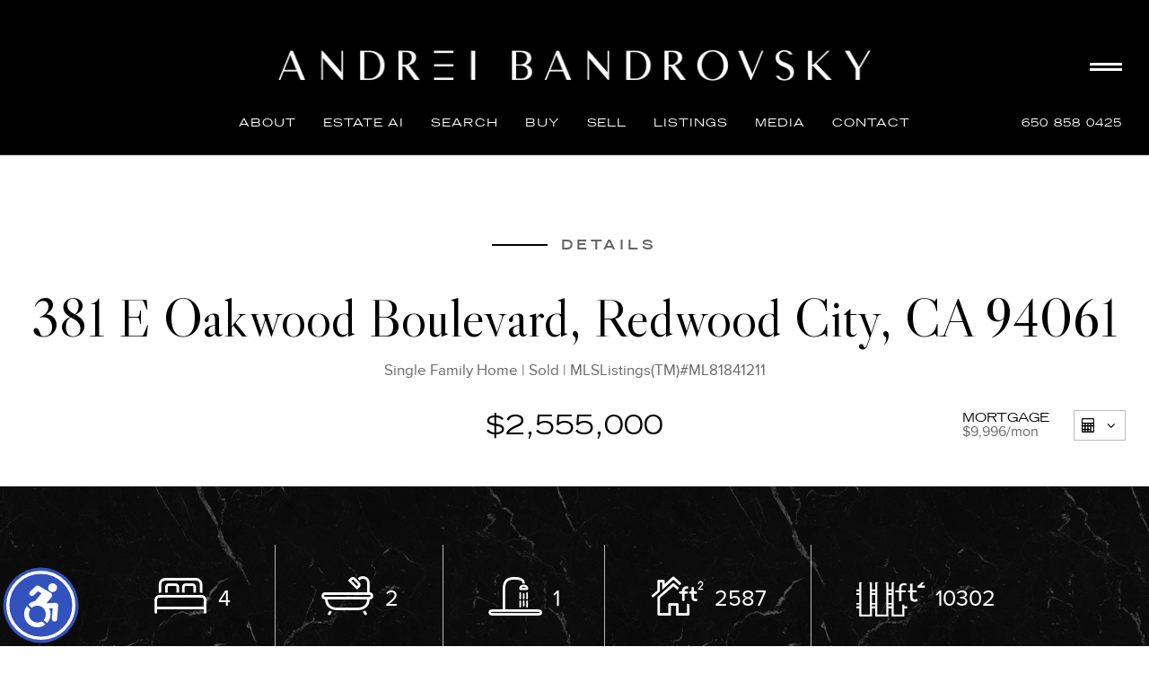

--- FILE ---
content_type: text/html;charset=UTF-8
request_url: https://andreilux.com/IDX/381-E-Oakwood-Boulevard-Redwood-City-CA-94061/81841211_REIL/0005604
body_size: 37852
content:
<!DOCTYPE html><html lang="en">
<head>
<META http-equiv="Content-Type" content="text/html; charset=UTF-8">
<meta content="width=device-width, initial-scale=1.0, maximum-scale=1.0, user-scalable=no" name="viewport">
<script>
      var __Device = { normal: true, mobile: false, tablet: false};
      __Device.normal = true;
      __Device.mobile = false;
      __Device.tablet = false;
      var __jiant_modulesPrefix = '//static.acceleragent.com/html/mvc/';
    </script>
<link href="//static.acceleragent.com/html/styles/toolkitPreference/css/bootstrap_3.3.7_no_normalize.min.css?20220315144631" type="text/css" rel="stylesheet">
<link href="//static.acceleragent.com/html/mvc/listings_widget/css/prominder-font.css?20180531140541" type="text/css" rel="stylesheet">
<link href="//static.acceleragent.com/html/mvc/listings_widget/css/popModal.css" type="text/css" rel="stylesheet">
<link href="//static.acceleragent.com/html/mvc/listings_widget/css/waitMe.css" type="text/css" rel="stylesheet">
<link href="//static.acceleragent.com/html/mvc/listings_widget/css/toolkitFixes.css?20200810145202" type="text/css" rel="stylesheet">
<link href="//cdn.jsdelivr.net/fontawesome/4.7.0/css/font-awesome.min.css" type="text/css" rel="stylesheet">
<link href="//static.acceleragent.com/html/JAVASCRIPT/bootstrap/datepicker/css/datepicker.css?20230706222704" type="text/css" rel="stylesheet">
<link href="//fonts.googleapis.com/css?family=Roboto:400,500,700" type="text/css" rel="stylesheet">
<link href="https://fonts.googleapis.com/css2?family=Open+Sans:ital,wght@0,300;0,400;0,600;0,700;0,800;1,300;1,400;1,600;1,700;1,800" rel="stylesheet">
<script src="//cdn.jsdelivr.net/jquery/1.12.4/jquery.min.js" type="text/javascript"></script><script src="//cdnjs.cloudflare.com/ajax/libs/waypoints/2.0.5/waypoints.min.js" type="text/javascript"></script><script src="//cdn.jsdelivr.net/jquery.validation/1.16.0/jquery.validate.js" type="text/javascript"></script><script src="//static.acceleragent.com/html/mvc/external_libraries/spin.min.js" type="text/javascript"></script><script src="//cdn.jsdelivr.net/bootstrap/3.3.7/js/bootstrap.min.js" type="text/javascript"></script><script src="//static.acceleragent.com/html/pmbs3/js/bootstrap_typehead.js?20240826005103" type="text/javascript"></script><script src="//static.acceleragent.com/html/mvc/external_libraries/suggestion_typeahead.js?20240826005103" type="text/javascript"></script><script src="//static.acceleragent.com/html/JAVASCRIPT/jiant/jiant.js?20180831160805" type="text/javascript"></script><script src="//static.acceleragent.com/html/JAVASCRIPT/jiant/jiant_xl.js?20180831160805" type="text/javascript"></script><script src="//static.acceleragent.com/html/JAVASCRIPT/jiant/jquery.hashchange.js" type="text/javascript"></script><script src="//static.acceleragent.com/html/mvc/external_libraries/popModal.js?20181203143702" type="text/javascript"></script><script src="//static.acceleragent.com/html/mvc/external_libraries/waitMe.js" type="text/javascript"></script><script src="//static.acceleragent.com/html/JAVASCRIPT/bootstrap/datepicker/js/bootstrap-datepicker.js" type="text/javascript"></script><script src="//static.acceleragent.com/html/mvc/external_libraries/css-parser/css.js" type="text/javascript"></script><script defer="defer" async="async" src="//www.google.com/recaptcha/api.js?onload=onRecaptchaLoadCallback"></script><script>
      function onRecaptchaLoadCallback() {
        if(pm && pm.visitor && pm.visitor.events && pm.visitor.events.onRecaptchaLoaded) {
          pm.visitor.events.onRecaptchaLoaded.fire();
        }
      }
    </script><script src="//static.acceleragent.com/html/mvc/visitor/visitorBase.js?20251002005124"></script><script src="//static.acceleragent.com/html/mvc/visitor/visitor.js?20190611142343"></script>
<link href="//static.acceleragent.com/html/styles/loginstyle.css?20200915144807" rel="stylesheet"><meta name="viewport" content="width=device-width"><meta http-equiv="X-UA-Compatible" content="IE=edge" /><title>381 E Oakwood Boulevard, Redwood City, CA 94061    $2,088,000 www.andreilux.com MLS#ML81841211</title>
<meta name="description" content="Located in a charming neighborhood on the edge of Atherton on a sprawling 10,302SF lot., this home's classic Spanish facade makes lasting impression with its red tile roof, iron railings &amp; terrazzo front stairs to the center turret. Freshly updated, this home offers spacious 2587 SF of living space including formal living room with tray ceiling, carved plaster moldings, incredible picture window, sconce lighting. Chef's kitchen is updated with crisp white cabinetry, granite countertop, high-end appliances including Wolf gas cooktop with 6 burners + grill, Thermador ovens, Sub-Zero refrigerator. Open family room w/ fireplace, built-in media center &amp; French doors to the expansive backyard. 4 bedrooms include master suite featuring remodeled en-suite sky-lit bath + walk-in closet. Private, park-like backyard is expansive, appointed with new deck, mature foliage &amp; fruit trees (orange, cherry, apple, grapefruit). Moments away from both Menlo Park &amp; Redwood City downtowns. Welcome Home!Andrei Bandrovsky, mls#ML81841211 4bed 2bath">
<meta name="keywords" content="381 E Oakwood Boulevard, Redwood City, CA 94061 Redwood City CA Located in a charming neighborhood on the edge of Atherton on a sprawling 10,302SF lot., this home's classic Spanish facade makes lasting impression with its red tile roof, iron railings &amp; terrazzo front stairs to the center turret. Freshly updated, this home offers spacious 2587 SF of living space including formal living room with tray ceiling, carved plaster moldings, incredible picture window, sconce lighting. Chef's kitchen is updated with crisp white cabinetry, granite countertop, high-end appliances including Wolf gas cooktop with 6 burners + grill, Thermador ovens, Sub-Zero refrigerator. Open family room w/ fireplace, built-in media center &amp; French doors to the expansive backyard. 4 bedrooms include master suite featuring remodeled en-suite sky-lit bath + walk-in closet. Private, park-like backyard is expansive, appointed with new deck, mature foliage &amp; fruit trees (orange, cherry, apple, grapefruit). Moments away from both Menlo Park &amp; Redwood City downtowns. Welcome Home!    $2,088,000 94061 Andrei Bandrovsky (650) 858-0425 Los Altos, Los Altos Hills, Palo Alto Menlo Park, Atherton. andreilux.com 4 2 Single Family Home 2587 .24acres ML81841211">
<meta content="width=device-width, initial-scale=1.0, maximum-scale=1.0, user-scalable=no" name="viewport">
<meta content="IE=edge,chrome=1" http-equiv="X-UA-Compatible">
<meta content="https://andreilux.com/IDX/381-E-Oakwood-Boulevard-Redwood-City-CA-94061/81841211_REIL/0005604" property="og:url">
<meta content="381 E Oakwood Boulevard, Redwood City, CA 94061" property="og:title">
<meta content="Located in a charming neighborhood on the edge of Atherton on a sprawling 10,302SF lot., this home's classic Spanish facade makes lasting impression with its red tile roof, iron railings &amp; terrazzo front stairs to the center turret. Freshly updated, this home offers spacious 2587 SF of living space including formal living room with tray ceiling, carved plaster moldings, incredible picture window, sconce lighting. Chef's kitchen is updated with crisp white cabinetry, granite countertop, high-end appliances including Wolf gas cooktop with 6 burners + grill, Thermador ovens, Sub-Zero refrigerator. Open family room w/ fireplace, built-in media center &amp; French doors to the expansive backyard. 4 bedrooms include master suite featuring remodeled en-suite sky-lit bath + walk-in closet. Private, park-like backyard is expansive, appointed with new deck, mature foliage &amp; fruit trees (orange, cherry, apple, grapefruit). Moments away from both Menlo Park &amp; Redwood City downtowns. Welcome Home!" property="og:description">
<meta content="https://media.mlslmedia.com/property/MLSL/81841211/ee6e1194bc4e4788975bc25f5084fec1/2/1" property="og:image">
<link href="//static.acceleragent.com/html/mvc/listings_widget/css/prominder-font.css?20180531140541" rel="stylesheet">
<link href="//static.acceleragent.com/html/mvc/listings_widget/css/gallery.css?20181225145733" rel="stylesheet">
<link href="//static.acceleragent.com/html/mvc/listings_widget/css/schools.css" rel="stylesheet">
<link href="//static.acceleragent.com/html/mvc/listings_widget/css/searchform-3.css?20251023005033" rel="stylesheet">
<link href="//static.acceleragent.com/html/mvc/listings_widget/css/bootstrap-slider.css" rel="stylesheet">
<link href="//static.acceleragent.com/html/mvc/external_libraries/slider-pro/css/slider-pro.css" rel="stylesheet">
<link href="//static.acceleragent.com/html/mvc/listings_widget/css/map_layers.css?20211014144551" rel="stylesheet">
<link href="//static.acceleragent.com/html/mvc/listings_widget/css/jquery.range.css" rel="stylesheet">
<link href="//static.acceleragent.com/html/mvc/listings_widget/css/details.css?20230710215810" rel="stylesheet">
<link href="//static.acceleragent.com/html/mvc/details/css/statistic.css" rel="stylesheet">
<link href="https://cdnjs.cloudflare.com/ajax/libs/fancybox/2.1.5/jquery.fancybox.css" rel="stylesheet">
<link href="//static.acceleragent.com/html/mvc/external_libraries/tags/bootstrap-tagsinput.css" type="text/css" rel="stylesheet">
<link href="//static.acceleragent.com/html/mvc/external_libraries/bootstrap-multiselect/bootstrap-multiselect.css" type="text/css" rel="stylesheet">
<link type="text/css" href="//static.acceleragent.com/html/mvc/listings_widget/css/responsive.css?20240827004326" rel="stylesheet">
<link type="text/css" href="//static.acceleragent.com/html/mvc/details_xsl/css/details_xsl.css?20240826005103" rel="stylesheet">
<script language="JavaScript">
      var realtor_id ="1000139175";
      var realtor_url = "//andreilux.com";
      var __HitRealtorId=realtor_id;
    </script>
<link type="text/css" href="//static.acceleragent.com/html/styles/stylesheet-realtor.css?20200921145929" rel="stylesheet"><!-- Google tag (gtag.js) --> <script async src="https://www.googletagmanager.com/gtag/js?id=G-TDJGJVZDC6"></script> <script> window.dataLayer = window.dataLayer || []; function gtag(){dataLayer.push(arguments);} gtag('js', new Date()); gtag('config', 'G-TDJGJVZDC6'); </script>
<meta http-equiv="content-language" content="en-us">
<link rel="icon" href="https://isvr.acceleragent.com/usr/1000139175/CustomPages/images/favicon-24.png" sizes="24x24">
<link rel="icon" href="https://isvr.acceleragent.com/usr/1000139175/CustomPages/images/favicon-32.png" sizes="32x32">
<link rel="icon" href="https://isvr.acceleragent.com/usr/1610950863/TemplateFiles/favicon.ico" sizes="48x48">
<link rel="icon" href="https://isvr.acceleragent.com/usr/1000139175/CustomPages/images/favicon-192.png" sizes="192x192">
<link rel="apple-touch-icon" href="https://isvr.acceleragent.com/usr/1000139175/CustomPages/images/apple-touch-icon.png"></head>
<div class="pop-up-mask"></div>
<div class="_alertView" id="_alertView">
<div class="inline-b"></div>
<span class="alert-alert"><i class="icon-prom-attention"></i></span>
<div class="_alertText"></div>
<a class="close-prompt _promptClose"><i class="icon-prom-clear"></i></a>
</div>
<div id="_waiting">
<div class="_ajaxLoader"></div>
</div>
<div class="LoginBar anonymous" id="_signIn">
<div class="login-status">
<div aria-label="Sign in" role="dialog" id="_loginRegister" class="pop-up-login-register">
<button aria-label="close" class="close-btn close _closeLoginRegister" type="button">
        &times;
      </button>
<ul role="tablist" aria-label="sign-in-tablist" class="nav nav-tabs">
<li>
<a class="_registerTab _defaultTab _tabCtl" data-toggle="tab" href="#register" aria-controls="register" role="tab">Register</a>
</li>
<li class="active">
<a class="_loginTab _tabCtl" data-toggle="tab" href="#login" aria-controls="login" role="tab">Login</a>
</li>
<li>
<a class="_forgotTab _tabCtl" data-toggle="tab" href="#forgot-password" aria-controls="forgot-password" role="tab">Forgot password</a>
</li>
</ul>
<div style="display:none;" id="_loginAlert">
<a class="close-prompt _closeAlert"><i class="icon-prom-clear"></i></a><span class="login-alert"><i class="icon-prom-attention"></i></span><span class="_alertMessage"></span>
</div>
<div class="tab-content">
<div aria-label="Start of" aria-labelledby="ex_start_sep" id="ex_start_sep" role="separator"></div>
<div id="register" class="tab-pane" aria-labelledby="register" role="tabpanel" tabindex="0">
<form id="_register" role="form">
<div class="form-group">
<label for="full-name">Full Name</label><input class="form-control _fullName" name="fullName" type="text" id="full-name">
</div>
<div class="form-group">
<label for="email">Email</label><input class="form-control _registerEmail" name="email" type="email" id="email">
</div>
<div class="form-group">
<label for="phone">Phone</label><input class="form-control _homePhone" name="phone" type="text" id="phone">
</div>
<div class="form-group _captchaRegister grecaptcha css-recaptcha"></div>
<button class="btn btn-lg" type="submit">Sign Up</button>
<div class="clear"></div>
</form>
</div>
<div id="login" class="tab-pane active" aria-labelledby="login" role="tabpanel" tabindex="0">
<form id="_login" role="form">
<div class="form-group">
<label for="email1">Email</label><input placeholder="" id="email1" class="form-control _loginEmail" name="email" type="email">
</div>
<div class="form-group">
<label for="Password1">Password</label><input placeholder="" id="Password1" class="form-control _password" name="password" type="password">
</div>
<button style="float:left" class="btn btn-primary _fbSignin" type="button"><i aria-hidden="true" class="fa fa-facebook-official"></i>
              Login with Facebook
            </button><button class="btn btn-lg" type="submit">Login</button>
<div class="clear"></div>
</form>
</div>
<div id="forgot-password" class="tab-pane" aria-labelledby="forgot-password" role="tabpanel" tabindex="0">
<form id="_forgotPassword" role="form">
<div class="form-group">
<label for="email2">Email</label><input placeholder="" id="email2" class="form-control _forgotEmail" name="email" type="email">
</div>
<div class="form-group _captchaForgot"></div>
<button class="btn btn-lg" type="submit">Submit</button>
<div class="clear"></div>
</form>
</div>
<div aria-label="End of" aria-labelledby="ex_end_sep" id="ex_end_sep" role="separator"></div>
</div>
</div>
<ul class="navbar-login">
<li class="dropdown open welcome">
<span class="user-icon"><i aria-hidden="true" class="fa fa-user"></i></span><span class="dropdown-login _wellcome"></span> |
          </li>
<li class="dropdown home">
<a href="/" class="dropdown-login"><span>Home</span></a>
</li>
<li class="dropdown open sing-in">
<a class="_signIn dropdown-login" href="#"><span>Sign In</span></a>
</li>
<li class="dropdown open client-corner-b">
<a class="client-corner _clientCorner" href="/ClientCornerLogin"><span class="client-corner-btn btn-danger">Client Corner</span></a>
</li>
<li class="dropdown open logoff">
<a class="_signOut dropdown-login"><span>Logout</span></a>
</li>
</ul>
</div>
<div class="clear"></div>
</div>
<script>
      $(function(){
        function isdark(rgb) {
          if (/^#[0-9A-F]{6}$/i.test(rgb)) return rgb;
          rgb = rgb.replace('rgba','').replace('rgb','').replace('(','').replace(')','').split(', ');
          if (rgb.length == 4) {
            rgb = (parseInt(rgb[0]) + parseInt(rgb[1]) + parseInt(rgb[2]))/rgb[3];
          } else {
            rgb = parseInt(rgb[0]) + parseInt(rgb[1]) + parseInt(rgb[2]);
          }
          rgb <= 300 ? $('body').addClass('dark') : $('body').removeClass('dark');
        }
        isdark($('body').css('backgroundColor'));
      });
    </script>
<div id="siteLanguageBG"></div>
<iframe style="display:none" id="ppc_iframe"></iframe>
<script src="//cdn.jsdelivr.net/jquery.placeholder/2.1.2/jquery.placeholder.min.js" type="text/javascript"></script><script src="//static.acceleragent.com/html/JAVASCRIPT/homeScape/utils.js?20170801131721" type="text/javascript"></script><script src="//static.acceleragent.com/html/JAVASCRIPT/homeScape/multiLevelMenu.js?20220111131547" type="text/javascript"></script><script src="//static.acceleragent.com/html/JAVASCRIPT/homeScape/templates.js?20220706152120" type="text/javascript"></script><script>var _buttons = [{"id":-1,"num":0,"name":"Home Page","url":"https://andreilux.com","enabled":true,"embedded":true,"target":"_self"},{"id":1673713869,"num":0,"name":"Consumer Affairs","url":"http://www.consumeraffairs.com","enabled":false,"embedded":false,"target":"_blank"},{"id":1644463182,"num":1,"name":"US Debt Clock","url":"http://www.usdebtclock.org/","enabled":false,"embedded":false,"target":"_blank"},{"id":13548205982,"num":2,"name":"US Debt Clock","url":"https://andreilux.com/RealtorWebPage?custompage_id\u003d13548205982","enabled":true,"embedded":true,"target":"_self"},{"id":2407913272,"num":3,"name":"European Debt Clock","url":"https://www.smava.de/european-debt-clock/","enabled":false,"embedded":false,"target":"_self"},{"id":13548206069,"num":4,"name":"European Debt Clock","url":"https://andreilux.com/RealtorWebPage?custompage_id\u003d13548206069","enabled":true,"embedded":true,"target":"_self"},{"id":1610734376,"num":5,"name":"Client Login","url":"https://andreilux.com/client-login","enabled":true,"embedded":true,"target":"_self"},{"id":1610734377,"num":6,"name":"$100 Million Los Altos Hills Estate.    ","url":"https://andreilux.com/100mill-losaltoshillsestate","enabled":true,"embedded":true,"target":"_self"},{"id":1610734378,"num":7,"name":"Find a Home","url":"https://andreilux.com/find-luxuryhome-in-losaltoshills","enabled":true,"embedded":true,"target":"_self"},{"id":1610734379,"num":8,"name":"Sell Your Home","url":"https://andreilux.com/top-achieving-realtor-losaltoshills","enabled":true,"embedded":true,"target":"_self"},{"id":13620866177,"num":9,"name":"New Los Altos Hills Luxury Listings","url":"https://andreilux.com/NewLosAltosHillsLuxuryListings","enabled":true,"embedded":true,"target":"_self"},{"id":13620866218,"num":10,"name":"New Atherton Luxury Listings","url":"https://andreilux.com/NewAthertonLuxuryListings","enabled":true,"embedded":true,"target":"_self"},{"id":13620872987,"num":11,"name":"New Palo Alto Luxury Listings","url":"https://andreilux.com/NewPaloAltoLuxuryListings","enabled":true,"embedded":true,"target":"_self"},{"id":13620873016,"num":12,"name":"New Menlo Park Luxury Listings","url":"https://andreilux.com/NewMenloParkLuxuryListings","enabled":true,"embedded":true,"target":"_self"},{"id":13620881332,"num":13,"name":"New Portola Valley Luxury Listings","url":"https://andreilux.com/NewPortolaValleyLuxuryListings","enabled":true,"embedded":true,"target":"_self"},{"id":13620881376,"num":14,"name":"New Woodside Luxury Listings","url":"https://andreilux.com/NewWoodsideLuxuryListings","enabled":true,"embedded":true,"target":"_self"},{"id":1610734380,"num":15,"name":"Luxury Open Houses","url":"https://andreilux.com/luxuryopenhouses","enabled":false,"embedded":true,"target":"_self"},{"id":1610734381,"num":16,"name":"New Listings","url":"https://andreilux.com/newluxuryproperties","enabled":true,"embedded":true,"target":"_self"},{"id":1610734382,"num":17,"name":"10 Latest / Exclusive Transactions","url":"https://andreilux.com/exclusivetransactions","enabled":true,"embedded":true,"target":"_self"},{"id":1610734383,"num":18,"name":"Real Estate News","url":"https://www.inman.com/","enabled":true,"embedded":false,"target":"_blank"},{"id":1610734389,"num":19,"name":"Seller Advice","url":"https://andreilux.com/SellerAdvice","enabled":true,"embedded":true,"target":"_self"},{"id":1610734384,"num":20,"name":"FOR SELLERS","url":"https://andreilux.com/sellyourhouse","enabled":true,"embedded":true,"target":"_self"},{"id":1610734385,"num":21,"name":"FOR BUYERS","url":"https://andreilux.com/buyyourdreamhouse","enabled":true,"embedded":true,"target":"_self"},{"id":1610734386,"num":22,"name":"Best  Rates","url":"http://www.bankrate.com/brm/default.asp","enabled":false,"embedded":false,"target":"_blank"},{"id":13548205766,"num":23,"name":"Best Rates","url":"https://andreilux.com/RealtorWebPage?custompage_id\u003d13548205766","enabled":true,"embedded":true,"target":"_self"},{"id":1610734387,"num":24,"name":"Santa Clara County","url":"https://andreilux.com/RealtorWebPage?template\u003dembed\u0026customlink_id\u003d1610734387\u0026content\u003dhttps://www.sccgov.org","enabled":false,"embedded":false,"target":"_self"},{"id":13548205563,"num":25,"name":"Santa Clara County","url":"https://andreilux.com/RealtorWebPage?custompage_id\u003d13548205563","enabled":true,"embedded":true,"target":"_self"},{"id":1610734388,"num":26,"name":"Gov. Benefits","url":"http://www.usa.gov/","enabled":false,"embedded":false,"target":"_blank"},{"id":1610734390,"num":27,"name":"School\u0027s choice","url":"http://www.nces.ed.gov/globallocator","enabled":true,"embedded":false,"target":"_blank"},{"id":13548205403,"num":28,"name":"School\u0027s choice","url":"https://andreilux.com/RealtorWebPage?custompage_id\u003d13548205403","enabled":false,"embedded":true,"target":"_self"},{"id":1610734391,"num":29,"name":"Schools by property address","url":"http://www.greatschools.org","enabled":true,"embedded":false,"target":"_blank"},{"id":13548204637,"num":30,"name":"Schools by property address","url":"https://andreilux.com/RealtorWebPage?custompage_id\u003d13548204637","enabled":false,"embedded":true,"target":"_self"},{"id":1610734392,"num":31,"name":"Great Schools","url":"http://greatschools.net","enabled":true,"embedded":false,"target":"_blank"},{"id":13548196442,"num":32,"name":"Great Schools","url":"https://andreilux.com/RealtorWebPage?custompage_id\u003d13548196442","enabled":false,"embedded":true,"target":"_self"},{"id":1610734395,"num":33,"name":"Home Care Center","url":"https://andreilux.com/RealtorWebPage?template\u003dembed\u0026customlink_id\u003d1610734395\u0026content\u003d/HomeCareCenter","enabled":true,"embedded":false,"target":"_self"},{"id":13548196274,"num":34,"name":"Word Affairs Council","url":"https://andreilux.com/RealtorWebPage?custompage_id\u003d13548196274","enabled":false,"embedded":true,"target":"_self"},{"id":1610734396,"num":35,"name":"Investment Tools","url":"https://andreilux.com/RealtorWebPage?custompage_id\u003d1610734396","enabled":true,"embedded":true,"target":"_self"},{"id":2107131177,"num":36,"name":"Natural society","url":"http://naturalsociety.com/","enabled":true,"embedded":false,"target":"_blank"},{"id":13548193193,"num":37,"name":"Natural Society","url":"https://andreilux.com/naturalsociety.com/","enabled":false,"embedded":true,"target":"_self"},{"id":13548193088,"num":38,"name":"Natural News","url":"https://andreilux.com/RealtorWebPage?custompage_id\u003d13548193088","enabled":false,"embedded":true,"target":"_self"},{"id":1648608310,"num":39,"name":"Natural Health 365","url":"http://www.naturalhealth365.com","enabled":false,"embedded":false,"target":"_blank"},{"id":13548192945,"num":40,"name":"Natural Health 365","url":"https://andreilux.com/RealtorWebPage?custompage_id\u003d13548192945","enabled":true,"embedded":true,"target":"_self"},{"id":2484427977,"num":41,"name":"Live healthy. Live awesome.","url":"http://renegadehealth.com","enabled":true,"embedded":false,"target":"_blank"},{"id":13548192789,"num":42,"name":"Live healthy. Live awesome.","url":"https://andreilux.com/RealtorWebPage?custompage_id\u003d13548192789","enabled":false,"embedded":true,"target":"_self"},{"id":2752839809,"num":43,"name":"Renegadehealth","url":"https://andreilux.com/RealtorWebPage?template\u003dembed\u0026customlink_id\u003d2752839809\u0026content\u003dhttp://www.renegadehealth.com","enabled":false,"embedded":false,"target":"_blank"},{"id":1660588706,"num":44,"name":"LiveStrong","url":"https://andreilux.com/livestrong","enabled":false,"embedded":false,"target":"_self"},{"id":1981531121,"num":45,"name":"BioDefense","url":"https://andreilux.com/biodefense","enabled":false,"embedded":false,"target":"_blank"},{"id":13548191587,"num":46,"name":"Lessons in Excellence","url":"https://andreilux.com/RealtorWebPage?custompage_id\u003d13548191587","enabled":true,"embedded":true,"target":"_self"},{"id":1666600694,"num":47,"name":"LifeClock","url":"http://www.poodwaddle.com/health/lifeclock","enabled":false,"embedded":false,"target":"_blank"},{"id":1610734399,"num":48,"name":"These are the few of my favorite things...","url":"http://www.wix.com/lunarius/my-favorite-things","enabled":false,"embedded":false,"target":"_blank"},{"id":1610734400,"num":49,"name":"FinerMinds","url":"http://www.finerminds.com/","enabled":false,"embedded":false,"target":"_self"},{"id":13548191072,"num":50,"name":"FinerMinds","url":"https://andreilux.com/RealtorWebPage?custompage_id\u003d13548191072","enabled":true,"embedded":true,"target":"_self"},{"id":2116678576,"num":51,"name":"Healing the Body","url":"http://www.healingthebody.ca","enabled":false,"embedded":false,"target":"_blank"},{"id":1610734401,"num":52,"name":"Wine testing of the month","url":"http://www.nectarwinelounge.com","enabled":false,"embedded":false,"target":"_blank"},{"id":1610734404,"num":53,"name":"Map Search","url":"https://andreilux.com/lss","enabled":false,"embedded":true,"target":"_self"},{"id":1610734405,"num":54,"name":"About Me","url":"https://andreilux.com/RealtorWebPage","enabled":false,"embedded":true,"target":"_self"},{"id":1610734406,"num":55,"name":"Free Reports","url":"https://andreilux.com/FreeReports","enabled":false,"embedded":true,"target":"_self"},{"id":1610734407,"num":56,"name":"Schools","url":"http://nces.ed.gov/globallocator","enabled":false,"embedded":false,"target":"_blank"},{"id":1610734412,"num":57,"name":"Custom Page","url":"https://andreilux.com/RealtorWebPage?custompage_id\u003d1610734412","enabled":false,"embedded":true,"target":"_self"},{"id":1610734413,"num":58,"name":"Custom Page","url":"https://andreilux.com/RealtorWebPage?custompage_id\u003d1610734413","enabled":false,"embedded":true,"target":"_self"},{"id":1666600666,"num":59,"name":"Contact","url":"https://andreilux.com/ContactMeInformationFrameless","enabled":true,"embedded":true,"target":"_self"},{"id":1666600667,"num":60,"name":"Register","url":"https://andreilux.com/RealtorWebPage?template\u003dembed\u0026customlink_id\u003d1666600667\u0026content\u003d/ClientCornerLogin?operation\u003dshowRegisterForm%26","enabled":true,"embedded":false,"target":"_blank"},{"id":2503477081,"num":61,"name":"Email","url":"https://andreilux.com/RealtorWebPage?custompage_id\u003d2503477081","enabled":false,"embedded":true,"target":"_self"},{"id":2752834873,"num":62,"name":"Provider Registration","url":"https://andreilux.com/homebrella?operation\u003dprovider","enabled":true,"embedded":true,"target":"_self"},{"id":13273530790,"num":63,"name":"Open House Registration","url":"https://andreilux.com/RealtorWebPage?template\u003dembed\u0026customlink_id\u003d13273530790\u0026content\u003d/ClientCornerLogin?operation\u003dshowOpenHouseRegisterForm%26","enabled":true,"embedded":false,"target":"_self"},{"id":1610734411,"num":64,"name":"Custom Page","url":"https://andreilux.com/RealtorWebPage?custompage_id\u003d1610734411","enabled":false,"embedded":true,"target":"_self"},{"id":13273531252,"num":65,"name":"VIDEO PRESENTATION ","url":"https://andreilux.com/Video","enabled":false,"embedded":true,"target":"_self"},{"id":13805493933,"num":66,"name":"Sold Listings 1","url":"https://andreilux.com/GroupedListings?realtor\u003d1000139175\u0026groupId\u003d690274696600","enabled":false,"embedded":true,"target":"_self"},{"id":13805865498,"num":67,"name":"Exclusive Transactions","url":"https://andreilux.com/GroupedListings?realtor\u003d1000139175\u0026groupId\u003d690293274850","enabled":false,"embedded":true,"target":"_self"},{"id":13805868069,"num":68,"name":"Sold Listings 2","url":"https://andreilux.com/GroupedListings?realtor\u003d1000139175\u0026groupId\u003d690293274851","enabled":false,"embedded":true,"target":"_self"},{"id":13809034702,"num":69,"name":"New Los Altos Hills Luxury Listings (from 2,500,000)","url":"https://andreilux.com/NewLosAltosHillsLuxuryListingsfrom2500000","enabled":false,"embedded":true,"target":"_self"},{"id":13809034718,"num":70,"name":"New Los Altos Hills Luxury Listings (from 2,500,000- to 8,000,000)","url":"https://andreilux.com/NewLosAltosHillsLuxuryListingsfrom2500000to8000000","enabled":false,"embedded":false,"target":"_blank"},{"id":13809034804,"num":71,"name":"New Los Altos Hills Luxury Listings (from 8,000,000- to 13,500,000)","url":"https://andreilux.com/NewLosAltosHillsLuxuryListingsfrom8000000to13500000","enabled":false,"embedded":true,"target":"_self"},{"id":13809034946,"num":72,"name":"New Los Altos Hills Luxury Listings (from 13,500,000- to 19,000,000)","url":"https://andreilux.com/NewLosAltosHillsLuxuryListingsfrom13500000to19000000","enabled":false,"embedded":true,"target":"_self"},{"id":13809034970,"num":73,"name":"New Los Altos Hills Luxury Listings (from 19,000,000- to 25,000,000)","url":"https://andreilux.com/NewLosAltosHillsLuxuryListingsfrom19000000to25000000","enabled":false,"embedded":true,"target":"_self"},{"id":13809035330,"num":74,"name":"New Woodside Luxury Listings (from 2,500,000)","url":"https://andreilux.com/NewWoodsideLuxuryListingsfrom2500000","enabled":false,"embedded":true,"target":"_self"},{"id":13809035348,"num":75,"name":"New Woodside Luxury Listings (from 2,500,000- to 8,000,000)","url":"https://andreilux.com/NewWoodsideLuxuryListingsfrom2500000to8000000","enabled":false,"embedded":true,"target":"_self"},{"id":13809035365,"num":76,"name":"New Woodside Luxury Listings (from 8,000,000- to 13,500,000)","url":"https://andreilux.com/NewWoodsideLuxuryListingsfrom8000000to13500000","enabled":false,"embedded":true,"target":"_self"},{"id":13809035373,"num":77,"name":"New Woodside Luxury Listings (from 13,500,000- to 19,000,000)","url":"https://andreilux.com/NewWoodsideLuxuryListingsfrom13500000to19000000","enabled":false,"embedded":true,"target":"_self"},{"id":13809035385,"num":78,"name":"New Woodside Luxury Listings (from 19,000,000- to 25,000,000)","url":"https://andreilux.com/NewWoodsideLuxuryListingsfrom19000000to25000000","enabled":false,"embedded":true,"target":"_self"},{"id":13809035619,"num":79,"name":"New Palo Alto Luxury Listings (from 2,500,000)","url":"https://andreilux.com/NewPaloAltoLuxuryListingsfrom2500000","enabled":false,"embedded":true,"target":"_self"},{"id":13809035661,"num":80,"name":"New Palo Alto Luxury Listings (from 2,500,000- to 8,000,000)","url":"https://andreilux.com/NewPaloAltoLuxuryListingsfrom2500000to8000000","enabled":false,"embedded":true,"target":"_self"},{"id":13809035691,"num":81,"name":"New Palo Alto Luxury Listings (from 8,000,000- to 13,500,000)","url":"https://andreilux.com/NewPaloAltoLuxuryListingsfrom8000000to13500000","enabled":false,"embedded":true,"target":"_self"},{"id":13809035695,"num":82,"name":"New Palo Alto Luxury Listings (from 13,500,000- to 19,000,000)","url":"https://andreilux.com/NewPaloAltoLuxuryListingsfrom13500000to19000000","enabled":false,"embedded":true,"target":"_self"},{"id":13809035714,"num":83,"name":"New Palo Alto Luxury Listings (from 19,000,000- to 25,000,000)","url":"https://andreilux.com/NewPaloAltoLuxuryListingsfrom19000000to25000000","enabled":false,"embedded":true,"target":"_self"},{"id":13809351931,"num":84,"name":"New Menlo Park Luxury Listings (from 2,500,000)","url":"https://andreilux.com/NewMenloParkLuxuryListingsfrom2500000","enabled":false,"embedded":true,"target":"_self"},{"id":13809352140,"num":85,"name":"New Menlo Park Luxury Listings (from 2,500,000- to 8,000,000)","url":"https://andreilux.com/NewMenloParkLuxuryListingsfrom2500000to8000000","enabled":false,"embedded":true,"target":"_self"},{"id":13809287066,"num":86,"name":"New Menlo Park Luxury Listings (from 8,000,000- to 13,500,000)","url":"https://andreilux.com/NewMenloParkLuxuryListingsfrom8000000to13500000","enabled":false,"embedded":true,"target":"_self"},{"id":13809352310,"num":87,"name":"New Menlo Park Luxury Listings (from 13,500,000- to 19,000,000)","url":"https://andreilux.com/NewMenloParkLuxuryListingsfrom13500000to19000000","enabled":false,"embedded":true,"target":"_self"},{"id":13809352364,"num":88,"name":"New Menlo Park Luxury Listings (from 19,000,000- to 25,000,000)","url":"https://andreilux.com/NewMenloParkLuxuryListingsfrom19000000to25000000","enabled":false,"embedded":true,"target":"_self"},{"id":13809352457,"num":89,"name":"New Atherton Luxury Listings (from 2,500,000)","url":"https://andreilux.com/NewAthertonLuxuryListingsfrom2500000","enabled":false,"embedded":true,"target":"_self"},{"id":13809352520,"num":90,"name":"New Atherton Luxury Listings (from 2,500,000- to 8,000,000)","url":"https://andreilux.com/NewAthertonLuxuryListingsfrom2500000to8000000","enabled":false,"embedded":true,"target":"_self"},{"id":13809353145,"num":91,"name":"New Atherton Luxury Listings (from 8,000,000- to 13,500,000)","url":"https://andreilux.com/NewAthertonLuxuryListingsfrom8000000to13500000","enabled":false,"embedded":true,"target":"_self"},{"id":13809353235,"num":92,"name":"New Atherton Luxury Listings (from 13,500,000- to 19,000,000)","url":"https://andreilux.com/NewAthertonLuxuryListingsfrom13500000to19000000","enabled":false,"embedded":true,"target":"_self"},{"id":13809353292,"num":93,"name":"New Atherton Luxury Listings (from 19,000,000- to 25,000,000)","url":"https://andreilux.com/NewAthertonLuxuryListingsfrom19000000to25000000","enabled":false,"embedded":true,"target":"_self"},{"id":13809353728,"num":94,"name":"New Portola Valley Luxury Listings (from 2,500,000)","url":"https://andreilux.com/NewPortolaValleyLuxuryListingsfrom2500000","enabled":false,"embedded":true,"target":"_self"},{"id":13809353802,"num":95,"name":"New Portola Valley Luxury Listings (from 2,500,000- to 8,000,000)","url":"https://andreilux.com/NewPortolaValleyLuxuryListingsfrom2500000to8000000","enabled":false,"embedded":true,"target":"_self"},{"id":13809353852,"num":96,"name":"New Portola Valley Luxury Listings (from 8,000,000- to 13,500,000)","url":"https://andreilux.com/NewPortolaValleyLuxuryListingsfrom8000000to13500000","enabled":false,"embedded":true,"target":"_self"},{"id":13809353915,"num":97,"name":"New Portola Valley Luxury Listings (from 13,500,000- to 19,000,000)","url":"https://andreilux.com/NewPortolaValleyLuxuryListingsfrom13500000to19000000","enabled":false,"embedded":true,"target":"_self"},{"id":13809354097,"num":98,"name":"New Portola Valley Luxury Listings (from 19,000,000- to 25,000,000)","url":"https://andreilux.com/NewPortolaValleyLuxuryListingsfrom19000000to25000000","enabled":false,"embedded":true,"target":"_self"},{"id":13819029495,"num":99,"name":"Sold","url":"https://andreilux.com/GroupedListings?realtor\u003d1000139175\u0026groupId\u003d690951474700","enabled":false,"embedded":true,"target":"_self"},{"id":13819033704,"num":100,"name":"10 Latest Exclusive Transactions","url":"https://andreilux.com/GroupedListings?realtor\u003d1000139175\u0026groupId\u003d690951474701","enabled":false,"embedded":true,"target":"_self"},{"id":13849680808,"num":101,"name":"Contact Andrei","url":"https://andreilux.com/contact","enabled":false,"embedded":true,"target":"_self"},{"id":13849680860,"num":102,"name":"Andrei Bandrovsky","url":"https://andreilux.com/andrei-bandrovsky","enabled":false,"embedded":true,"target":"_self"},{"id":13849681471,"num":103,"name":"Compass","url":"https://andreilux.com/compass","enabled":false,"embedded":true,"target":"_self"},{"id":13849681546,"num":104,"name":"Buy A Home","url":"https://andreilux.com/buy-a-home","enabled":false,"embedded":true,"target":"_self"},{"id":13849681595,"num":105,"name":"Sell A Home","url":"https://andreilux.com/sell-a-home","enabled":false,"embedded":true,"target":"_self"},{"id":13849681647,"num":106,"name":"Estate AI","url":"https://andreilux.com/estate-ai","enabled":false,"embedded":true,"target":"_self"},{"id":13849681828,"num":107,"name":"Concierge","url":"https://www.compass.com/concierge/andrei-bandrovsky/","enabled":false,"embedded":false,"target":"_blank"},{"id":13849681886,"num":108,"name":"Bridgeloans","url":"https://www.compass.com/bridge-loan-services/andrei-bandrovsky","enabled":false,"embedded":false,"target":"_blank"},{"id":13849681947,"num":109,"name":"Partners","url":"https://andreilux.com/partners","enabled":false,"embedded":true,"target":"_self"},{"id":13849681984,"num":110,"name":"Legal Disclaimer","url":"https://andreilux.com/legal-disclaimer","enabled":false,"embedded":true,"target":"_self"},{"id":13849682024,"num":111,"name":"Video","url":"https://andreilux.com/video","enabled":false,"embedded":true,"target":"_self"},{"id":13849682063,"num":112,"name":"Communities","url":"https://andreilux.com/communities","enabled":false,"embedded":true,"target":"_self"},{"id":13849682117,"num":113,"name":"Los Altos","url":"https://andreilux.com/los-altos","enabled":false,"embedded":true,"target":"_self"},{"id":13849682187,"num":114,"name":"Palo Alto","url":"https://andreilux.com/palo-alto","enabled":false,"embedded":true,"target":"_self"},{"id":13849682227,"num":115,"name":"Menlo Park","url":"https://andreilux.com/menlo-park","enabled":false,"embedded":true,"target":"_self"},{"id":13849682263,"num":116,"name":"Atherton","url":"https://andreilux.com/atherton","enabled":false,"embedded":true,"target":"_self"},{"id":13849682303,"num":117,"name":"Woodside","url":"https://andreilux.com/woodside","enabled":false,"embedded":true,"target":"_self"},{"id":13849682340,"num":118,"name":"Portola Valley","url":"https://andreilux.com/portola-valley","enabled":false,"embedded":true,"target":"_self"},{"id":13849682385,"num":119,"name":"Press","url":"https://andreilux.com/press","enabled":false,"embedded":true,"target":"_self"},{"id":13849682438,"num":120,"name":"International Listings","url":"https://andreilux.com/international-listings","enabled":false,"embedded":true,"target":"_self"},{"id":13849682475,"num":121,"name":"For Lease","url":"https://andreilux.com/for-lease","enabled":false,"embedded":true,"target":"_self"},{"id":13849682516,"num":122,"name":"Private Listings","url":"https://andreilux.com/private-listings","enabled":false,"embedded":true,"target":"_self"},{"id":13849682560,"num":123,"name":"Active Listings","url":"https://andreilux.com/active-listings","enabled":false,"embedded":true,"target":"_self"},{"id":13849682633,"num":124,"name":"Dailymail","url":"https://andreilux.com/dailymail","enabled":false,"embedded":true,"target":"_self"},{"id":13849682710,"num":125,"name":"Lux Estate News","url":"https://realestate.robbreport.com/","enabled":false,"embedded":false,"target":"_blank"},{"id":13850734374,"num":126,"name":"Alameda, CA","url":"https://andreilux.com/AlamedaCA","enabled":false,"embedded":true,"target":"_self"},{"id":13850735780,"num":127,"name":"Contra Costa, CA","url":"https://andreilux.com/ContraCostaCA","enabled":false,"embedded":true,"target":"_self"},{"id":13850735800,"num":128,"name":"San Mateo, CA","url":"https://andreilux.com/SanMateoCA","enabled":false,"embedded":true,"target":"_self"},{"id":13850735852,"num":129,"name":"San Francisco, CA","url":"https://andreilux.com/SanFranciscoCA","enabled":false,"embedded":true,"target":"_self"},{"id":13850735898,"num":130,"name":"Santa Clara, CA","url":"https://andreilux.com/SantaClaraCA","enabled":false,"embedded":true,"target":"_self"},{"id":13850736010,"num":131,"name":"Santa Cruz, CA","url":"https://andreilux.com/SantaCruzCA","enabled":false,"embedded":true,"target":"_self"},{"id":13997099801,"num":132,"name":"Testimonials","url":"https://andreilux.com/testimonials","enabled":false,"embedded":true,"target":"_self"},{"id":14252191636,"num":133,"name":"WordPress Blog","url":"https://andreilux.com/wpblog","enabled":true,"embedded":true,"target":"_self"},{"id":14348658998,"num":134,"name":"Assisted Living","url":"https://www.caring.com/senior-living/assisted-living/california","enabled":false,"embedded":false,"target":"_blank"},{"id":14348659066,"num":135,"name":"Assisted Living Resource","url":"https://www.caring.com/senior-living/assisted-living/","enabled":false,"embedded":false,"target":"_blank"},{"id":14801668556,"num":136,"name":"Get your home accurate market price","url":"https://andreilux.com/RealtorWebPage?custompage_id\u003d14801668556","enabled":false,"embedded":true,"target":"_self"}];</script><script>var __design_slogan_template = '<p>Top Achieving Residential Specialists in the Bay Area and International Clients with a powerful commitment to excellence.<\/p>\n<p>Certified International Property Specialist <span>CIPS<\/span>.<\/p>\n<p>Senior Real Estate Specialist <span>SRES<\/span>.<\/p>';
var __DRELicenseNumber2 = 'DRE#<nobr>:<\/nobr>&nbsp;01269475<br>';
var __design_footer_disclaimer = '<br>';
var __front_page_text = '<style>\r\n        .text {font: normal 9pt Verdana,serif;}\r\n        .title_text  {font: bold 9pt Verdana,serif;}\r\n      <\/style>\r\n<table border=\"0\" cellspacing=\"16\" cellpadding=\"0\" width=\"100%\">\r\n<tr>\r\n<td><span class=\"textfor\"><p>Andrei offers a new vision for the <span style=\"display: inline-block;\">l u x u r y<\/span> market, redefining the very concept of service changing real estate from selling properties to selling a lifestyle.<\/p>\n<p><em>\"I came to real estate from the business of marketing closely connected with SF Chronicle, Examiner Magazine, Architectural Digest, SJ Mercury. It was a natural transition from marketing to real estate because RE is the marketing itself.\"<\/em><\/p>\n<p>Andrei distinctly remembers his passion for real estate trackback to childhood, when he would ask his parents to take him to open houses and later in college subleasing his 3 BR apartment to support himself.<\/p><\/span><\/td>\r\n<\/tr>\r\n<\/table>';
var __widget_properties = '\r\n      {Banner Agent Photo}{\"round\":\"100\", \"textHexColor\":\"#000000\", \"colorized\":false, \"hidden\":false, \"images\":[{\"url\":\"https:\/\/isvr.acceleragent.com\/usr\/1000139175\/CustomPages\/images\/banner-new-photo-5AA-gray-suit.png\", \"text\":\"\"}]}{Banner Agent Photo}\r\n    \r\n      {Button Pictures}{\"round\":\"100\", \"textHexColor\":\"#000000\", \"colorized\":false, \"hidden\":false, \"images\":[{\"url\":\"https:\/\/isvr.acceleragent.com\/usr\/1000139175\/CustomPages\/images\/los-altos-hills-0v.jpg\", \"text\":\"\"},{\"url\":\"https:\/\/isvr.acceleragent.com\/usr\/1000139175\/CustomPages\/images\/palo-alto-0v.jpg\", \"text\":\"\"},{\"url\":\"https:\/\/isvr.acceleragent.com\/usr\/1000139175\/CustomPages\/images\/menlo-park-0v.jpg\", \"text\":\"\"},{\"url\":\"https:\/\/isvr.acceleragent.com\/usr\/1000139175\/CustomPages\/images\/atherton-0v.jpg\", \"text\":\"\"},{\"url\":\"https:\/\/isvr.acceleragent.com\/usr\/1000139175\/CustomPages\/images\/woodside-0v.jpg\", \"text\":\"\"},{\"url\":\"https:\/\/isvr.acceleragent.com\/usr\/1000139175\/CustomPages\/images\/portola-valley-0v.jpg\", \"text\":\"\"}]}{Button Pictures}\r\n    \r\n      {Color Schema}1544884242{Color Schema}\r\n    \r\n      {Default Media Lib Random Images}\/\/media.propertyminder.com\/73600.jpg|\/\/media.propertyminder.com\/74175.jpg|\/\/media.propertyminder.com\/73601.jpg|\/\/media.propertyminder.com\/74176.jpg|\/\/media.propertyminder.com\/73602.jpg|\/\/media.propertyminder.com\/74177.jpg|\/\/media.propertyminder.com\/73603.jpg|\/\/media.propertyminder.com\/74178.jpg{Default Media Lib Random Images}\r\n    \r\n      {Menu}<?xml version=\"1.0\" ?><root><menu-item><button-id>no button<\/button-id><name>About<\/name><description><\/description><children><menu-item><button-id>13849680860<\/button-id><name>Andrei Bandrovsky<\/name><description><\/description><children\/><\/menu-item><menu-item><button-id>13997099801<\/button-id><name>Testimonials<\/name><description><\/description><children\/><\/menu-item><menu-item><button-id>13849681471<\/button-id><name>Compass<\/name><description><\/description><children\/><\/menu-item><menu-item><button-id>13849681828<\/button-id><name>Concierge<\/name><description><\/description><children\/><\/menu-item><menu-item><button-id>13849681886<\/button-id><name>Bridgeloans<\/name><description><\/description><children\/><\/menu-item><menu-item><button-id>13849681947<\/button-id><name>Partners<\/name><description><\/description><children\/><\/menu-item><menu-item><button-id>14348658998<\/button-id><name>Seniors<\/name><description><\/description><children><menu-item><button-id>14348658998<\/button-id><name>Assisted Living<\/name><description><\/description><children\/><\/menu-item><menu-item><button-id>14348659066<\/button-id><name>Assisted Living Resource<\/name><description><\/description><children\/><\/menu-item><\/children><\/menu-item><\/children><\/menu-item><menu-item><button-id>13849681647<\/button-id><name>Estate AI<\/name><description><\/description><children\/><\/menu-item><menu-item><button-id>1610734404<\/button-id><name>Search<\/name><description><\/description><children\/><\/menu-item><menu-item><button-id>13849681546<\/button-id><name>Buy<\/name><description><\/description><children\/><\/menu-item><menu-item><button-id>13849681595<\/button-id><name>Sell<\/name><description><\/description><children\/><\/menu-item><menu-item><button-id>no button<\/button-id><name>Listings<\/name><description><\/description><children><menu-item><button-id>13819033704<\/button-id><name>10 Latest Exclusive Transactions<\/name><description><\/description><children\/><\/menu-item><menu-item><button-id>13819029495<\/button-id><name>Sold Listings<\/name><description><\/description><children\/><\/menu-item><menu-item><button-id>1610734381<\/button-id><name>New Listings<\/name><description><\/description><children\/><\/menu-item><menu-item><button-id>13849682560<\/button-id><name>Active<\/name><description><\/description><children\/><\/menu-item><menu-item><button-id>13849682063<\/button-id><name>Communities<\/name><description><\/description><children\/><\/menu-item><menu-item><button-id>13849682438<\/button-id><name>International Listings<\/name><description><\/description><children\/><\/menu-item><menu-item><button-id>13849682475<\/button-id><name>For Lease<\/name><description><\/description><children\/><\/menu-item><menu-item><button-id>13849682516<\/button-id><name>Private Listings<\/name><description><\/description><children\/><\/menu-item><\/children><\/menu-item><menu-item><button-id>no button<\/button-id><name>Media<\/name><description><\/description><children><menu-item><button-id>13849682385<\/button-id><name>Press<\/name><description><\/description><children\/><\/menu-item><menu-item><button-id>13849682024<\/button-id><name>Video<\/name><description><\/description><children\/><\/menu-item><menu-item><button-id>13849682633<\/button-id><name>Dailymail<\/name><description><\/description><children\/><\/menu-item><menu-item><button-id>1610734391<\/button-id><name>Schools by property address<\/name><description><\/description><children\/><\/menu-item><menu-item><button-id>13849682710<\/button-id><name>Lux Estate News<\/name><description><\/description><children\/><\/menu-item><\/children><\/menu-item><menu-item><button-id>13849680808<\/button-id><name>Contact<\/name><description><\/description><children\/><\/menu-item><\/root>{Menu}\r\n    \r\n      {Social Agent Photo}{\"round\":\"100\", \"textHexColor\":\"#000000\", \"colorized\":false, \"hidden\":false, \"images\":[{\"url\":\"https:\/\/isvr.acceleragent.com\/usr\/1000139175\/CustomPages\/images\/social-agent-photo.png\", \"text\":\"\"}]}{Social Agent Photo}\r\n    ';
var __branding_block = '<div id=\"realtorName\"><span id=\"brand_block\" class=\"realtor_name\"><strong>Andrei Bandrovsky<\/strong><\/span><br><span class=\"realtor_title\">REALTOR\u00AE<\/span><\/div>';
var __SocialMediaLinks = '<ul class=\"social-media-links\">\r\n<li><\/li>\r\n<li><\/li>\r\n<li><\/li>\r\n<li>\r\n<a title=\"Facebook\" target=\"_blank\" href=\"https:\/\/www.facebook.com\/andrei.bandrovsky.7\"><img alt=\"Facebook\" src=\"\/\/isvr.acceleragent.com\/social\/Facebook.png\"><\/a>\r\n<\/li>\r\n<li><\/li>\r\n<li><\/li>\r\n<li>\r\n<a title=\"Linked-In\" target=\"_blank\" href=\"http:\/\/www.linkedin.com\/in\/andrei-bandrovsky-2224bb1ab\"><img alt=\"Linked-In\" src=\"\/\/isvr.acceleragent.com\/social\/Linked-In.png\"><\/a>\r\n<\/li>\r\n<li><\/li>\r\n<li><\/li>\r\n<li><\/li>\r\n<li><\/li>\r\n<li><\/li>\r\n<li><\/li>\r\n<li><\/li>\r\n<li><\/li>\r\n<li>\r\n<a title=\"Instagram\" target=\"_blank\" href=\"https:\/\/www.instagram.com\/andreiluxrealestate\/\"><img alt=\"Instagram\" src=\"\/\/isvr.acceleragent.com\/social\/Instagram_logo.png\"><\/a>\r\n<\/li>\r\n<li><\/li>\r\n<li><\/li>\r\n<li><\/li>\r\n<li><\/li>\r\n<li><\/li>\r\n<\/ul>';
var __search_form = '<div id=\"search_widgetbig\" class=\"filterBlock search_widget big\">\r\n<style>\r\n      .find, .ffield-maxi { width: 160px; }\r\n      .submit { padding: 7px 0; margin: 10px 0 0; }\r\n    <\/style>\r\n<table class=\"find\" cellpadding=\"1\" cellspacing=\"1\">\r\n<tr>\r\n<td colspan=\"2\"><label>Location<\/label>\r\n<br>\r\n<input autocorrect=\"on\" placeholder=\"City, Zip Code, MLS# or Area\" name=\"search_location\" class=\"search_location ffield-maxi\" type=\"text\"><\/td>\r\n<\/tr>\r\n<tr>\r\n<td colspan=\"2\"><label>Property type<\/label>\r\n<br>\r\n<select class=\"ffield-maxi search_prop_type\"><\/select><\/td>\r\n<\/tr>\r\n<tr>\r\n<td style=\"padding-right:5px;\"><label>Price from<\/label><input class=\"ffield-mini search_priceMin\" type=\"text\"><\/td><td style=\"padding-left:5px;\"><label class=\"btn-block\">to<\/label><input class=\"ffield-mini search_priceMax\" type=\"text\"><\/td>\r\n<\/tr>\r\n<tr>\r\n<td style=\"padding-right:5px;\"><label class=\"btn-block\">Beds<\/label><select class=\"ffield-mini search_bedroomsMin\"><option value=\"\">No min<\/option><option value=\"1\">1+<\/option><option value=\"2\">2+<\/option><option value=\"3\">3+<\/option><option value=\"4\">4+<\/option><option value=\"5\">5+<\/option><option value=\"6\">6+<\/option><option value=\"7\">7+<\/option><\/select><\/td><td style=\"padding-left:5px;\"><label>Baths<\/label><select class=\"ffield-mini search_bathroomsMin\"><option value=\"\">No min<\/option><option value=\"1\">1+<\/option><option value=\"2\">2+<\/option><option value=\"3\">3+<\/option><option value=\"4\">4+<\/option><option value=\"5\">5+<\/option><option value=\"6\">6+<\/option><option value=\"7\">7+<\/option><\/select><\/td>\r\n<\/tr>\r\n<tr>\r\n<td colspan=\"2\"><button id=\"submit_element\" class=\"submit ffield-maxi\" type=\"button\">Search<\/button><\/td>\r\n<\/tr>\r\n<\/table>\r\n<\/div>\r\n<script>\r\n      $(function() {\r\n        var v_SearchMiniWidget = new SearchMiniWidget(\'#search_widgetbig\');\r\n        $(\'#search_widgetbig .submit\').click(function() {\r\n          v_SearchMiniWidget.submit();\r\n        });\r\n      });\r\n    <\/script>';
var __search_form_small = '<div id=\"search_widgetsmh\" class=\"filterBlock search_widget smh\">\r\n<style>\r\n        .find, .ffield-maxi { width: 160px; }\r\n        .submit { border-width: 0; margin: 0 5px; padding: 3px 10px; }\r\n      <\/style>\r\n<input value=\"RES\" class=\"search_prop_type\" type=\"hidden\">\r\n<table class=\"find_small\" cellpadding=\"1\" cellspacing=\"1\">\r\n<tr>\r\n<td><input autocorrect=\"on\" placeholder=\"Location or MLS#\" name=\"search_location\" class=\"search_location ffield-maxi\" type=\"text\"><\/td><td><button id=\"submit_element\" class=\"submit ffield-mini\" type=\"button\">Search<\/button><\/td>\r\n<\/tr>\r\n<\/table>\r\n<\/div>\r\n<script src=\"\/\/static.acceleragent.com\/html\/mvc\/listings_widget\/js\/base_app.js?20251002005124\" type=\"text\/javascript\"><\/script><script src=\"\/\/static.acceleragent.com\/html\/mvc\/search\/base_search.js?20250128012815\" type=\"text\/javascript\"><\/script><script src=\"\/\/static.acceleragent.com\/html\/mvc\/search\/widget\/search_widget.js?20200513164406\" type=\"text\/javascript\"><\/script>\r\n<link type=\"text\/css\" href=\"\/\/static.acceleragent.com\/html\/styles\/homescape\/styles.css?20191112150507\" rel=\"stylesheet\">\r\n<script>\r\n      $(function() {\r\n      var v_SearchMiniWidget = new SearchMiniWidget(\'#search_widgetsmh\');\r\n      $(\'#search_widgetsmh .submit\').click(function() {\r\n      v_SearchMiniWidget.submit();\r\n      });\r\n      });\r\n    <\/script>';
</script>
    <script>

      var _customFilesURL = "https://global.acceleragent.com/usr/1000139175/CustomPages/";
      var _SiteOwnerData = {
      
      "realtor_url": "realtor.acceleragent.com",
      "logged_in": "false",
      "realtor_id": "1000139175",
      "sales_package": "SPKG_STANDARD_PLUS",
      "sales_services": "",
      "broker_restriction": "0",
      "allowed_mls_types": "",
      "realtor_allowed_mls": "",
      "FirstName": "Andrei",
      "FirstName_js": "Andrei",
      "LastName": "Bandrovsky",
      "LastName_js": "Bandrovsky",
      "MiddleName": "",
      "realtor_id": "1000139175",
      "title": "REALTOR®",
      "title_js": "REALTOR®",
      "EMail1": "andrei@andreilux.com",
      "EMail2": "aabandrovsky@gmail.com",
      "UsrServerUrl": "https:\/\/isvr.acceleragent.com\/usr\/1000139175\/",
      "AnimatedDesignSettings": "FeaturedListings",
      "AnimatedListingsAmount": "14",
      "ol_scroll_order": "DEFAULT",
      "ol_limit_price_from": "0",
      "ol_limit_price_to": "0",
      "ShowOnlyActiveBrokerListings": "0",
      "pageContentPositioning": "Auto",
      "profile_label": "EN-US",
      "IsRoot": "1",
      "ReqPhone": "1",
      "ReqFirstName": "1",
      "isClosingCostActivated": "1",
      "MortgageCalcUsage": "1",
      "SrchsAdelAvailable": "0",
      "CaptchaEnabled": "1",
      "MobileDetectTabletEnabled": "0",
      "MobilePredefinedCodeChanged": "0",
      "EmailSloganEnabled": "1",
      "SecondaryEmailEnabled": "0",
      "SendEmptyDailySummary": "0",
      "SignaturePosition": "bottom",
      "EmailSendOption": "ON_BEHALF",
      "OpenHomesAutoLoadEnabled": "1",
      "OrderFramelessEnabled": "false",
      "MortgageBrokerType": "None",
      "MortgageBrokerId": "",
      "WebAddress": "",
      "trial": "false",
      "CmaEnabled": "1",
      "FlyersEnabled": "0",
      "ShowCoListing": "0",
      "ShowSellingListing": "0",
      "ShowSellersIncentiveNew": "0",
      "EmailSendToFriendToRealtor": "0",
      "HideOfficeInfo": "0",
      "mortcalc_interest_rate": "4.2",
      "mortcalc_loan_term": "30",
      "ld_show_restriction": "-1",
      "facebook_account_id": "",
      "facebook_login_id": "",
      "zimbra_user_id": "<!-- unable to access variable zimbraUserId: does not exist-->",
      "realtor_custom_signature": "<table style=\"height: 199px; width: 371px;\" border=\"0\" cellpadding=\"3\">\r\n<tbody>\r\n<tr valign=\"top\">\r\n<td valign=\"top\"><img src=\"https:\/\/isvr.acceleragent.com\/usr\/1000139175\/CustomPages\/images\/Facebook_image.jpg\" alt=\"\" width=\"140\" height=\"144\" \/><\/td>\r\n<td valign=\"top\">\r\n<div><strong><br \/><\/strong><span style=\"font-size: 22px;\">Andrei&nbsp;<\/span><br \/><span style=\"font-size: 22px;\">Bandrovsky<\/span><br \/><br \/><\/div>\r\n<div><span style=\"font-size: 10px;\"><strong><em>International &amp; Seniors&nbsp; Specialist<\/em><em>.<\/em><\/strong><\/span><\/div>\r\n<div><em><span>&nbsp;<\/span><br \/><\/em><span style=\"font-size: 10px;\"><strong>COMPASS&nbsp;<\/strong>&nbsp;<\/span><span><span style=\"font-size: 10px;\">Luxury Portfolio&nbsp;<\/span><strong><span style=\"font-size: 10px;\">&nbsp;4746<\/span><br \/><br \/><\/strong><\/span><\/div>\r\n<div>\r\n<div><span style=\"font-size: 11px;\"><strong>650-858-0425<\/strong><\/span><\/div>\r\n<div><span style=\"font-size: 11px;\"><a href=\"mailto:andrei@compass.com\" target=\"_blank\">andrei@compass.com<\/a><\/span><\/div>\r\n<div><span style=\"font-size: 11px;\"><a href=\"http:\/\/www.andreirealty.com\/\" target=\"_blank\">www.andreiLUX.com<\/a><\/span><\/div>\r\n<div><span style=\"font-size: 11px;\">DRE&nbsp;<em>012<\/em><em>69475<\/em><\/span><\/div>\r\n<\/div>\r\n<\/td>\r\n<\/tr>\r\n<\/tbody>\r\n<\/table>",
      "SpwEnabled": "1",
      "haveMobileAppSettings": "0",
      "wordpressAvailable": "1",
      "testing_realtor": "0",
      "os_routing_setting": "0",
      "new_lead_emails_enabled": "0",
      "lead_route_disabled": "0",
      "agent_link_notification_disabled": "0",
      "adminToolkitMessage": "",
      "disable_pm_ga": "false",
      "subscribed_for_pm_main_package": "true",
      "DRELicenseNumber": "01269475",
      "agent_id_data": "",
      "OfficeName": "",
      "OfficeName_js": "",
      "CompanyName": "Los Altos, Los Altos Hills, Palo Alto Menlo Park, Atherton.",
      "CompanyName_js": "Los Altos, Los Altos Hills, Palo Alto Menlo Park, Atherton.",
      "CompanyLogo": "https:\/\/isvr.acceleragent.com\/usr\/1000139175\/compass-logo.png",
      "LogoDisclaimer": "",
      "LogoTitle": "",
      "officeAddressStreet": "270 3rd St.",
      "officeAddressStreet_js": "270 3rd St.",
      "officeAddressCity": "Los Altos",
      "officeAddressCity_js": "Los Altos",
      "officeAddressZip": "94022",
      "officeAddressZipExt": "",
      "officeAddressState": "CA",
      "breNumberLabel": "DRE#",
      "fullOfficeAddress": "270 3rd St., Los Altos, CA 94022",
      "usePaging": "false",
      "customPhones": "",
      "PrimaryPhone": "(650) 858-0425",
      "SecondaryPhone": "",
      "CellularPhone": "",
      "TollFreePhone": "",
      "Fax": "",
      "VoiceMail": "",
      "states": "",
      "counties": "",
      "cities_of_operation": "",
      "PMProductURL": "andreilux.com",
      "FacePictureUrl": "\/829942585.jpg",
      "FacePictureFullUrl": "\/\/isvr.acceleragent.com\/usr\/1000139175\/\/829942585.jpg",
      "Slogan": "<p>Top Achieving Residential Specialists in the Bay Area and International Clients with a powerful commitment to excellence.<\/p>\n<p>Certified International Property Specialist <span>CIPS<\/span>.<\/p>\n<p>Senior Real Estate Specialist <span>SRES<\/span>.<\/p>",
      "is_frameless": "true",
      "AnimatedCustomIdxSearchUrl": "\/RealtorWebPage?template=embed&customlink_id=&content=\/\/andreilux.com\/Listings?operation=search%26predefined=692515392279",
      "socialMediaLinks": "",
      "socialMediaTypes": "",
      "smartzip_available": "true",
      "smartzip_enabled": "false",
      "smartzip_min_score": "0",
      "smartzip_subscriber": "false",
      "CraigsListEnabled": "0",
      "PostCompanyLogo": "0",
      "PostPersonalPhoto": "0",
      "PostOfficePhone": "0",
      "PostAllAdditionalPhones": "0",
      "ShowOpenHouseEnabled": "false",
      "LicenseType": "gen",
      "VizIntro": "false",
      "RealtorPhone": "(650) 858-0425",
      "frontpage_content": "<p>Andrei offers a new vision for the <span style=\"display: inline-block;\">l u x u r y<\/span> market, redefining the very concept of service changing real estate from selling properties to selling a lifestyle.<\/p>\n<p><em>\"I came to real estate from the business of marketing closely connected with SF Chronicle, Examiner Magazine, Architectural Digest, SJ Mercury. It was a natural transition from marketing to real estate because RE is the marketing itself.\"<\/em><\/p>\n<p>Andrei distinctly remembers his passion for real estate trackback to childhood, when he would ask his parents to take him to open houses and later in college subleasing his 3 BR apartment to support himself.<\/p>"
      };

      
    var _SalesServices = {
    
      "ADA" : {
        "name": "ADA",
        "description": "ADA Accessible",
        "status": "ACTIVATED"
      },
      "CRM" : {
        "name": "CRM",
        "description": "Contact book w\/ Import\/Export",
        "status": "ACTIVATED"
      },
      "DAILYLETTERS" : {
        "name": "DAILYLETTERS",
        "description": "Daily Contact Activities and Summary Letters",
        "status": "ACTIVATED"
      },
      "FUPRESN" : {
        "name": "FUPRESN",
        "description": "Followup Real Estate Newsletter",
        "status": "ACTIVATED"
      },
      "IMESSAGING" : {
        "name": "IMESSAGING",
        "description": "Chat between Realtor and his clients",
        "status": "ACTIVATED"
      },
      "INVMANMANUAL" : {
        "name": "INVMANMANUAL",
        "description": "Manual Inventory Manager",
        "status": "ACTIVATED"
      },
      "INVMANMLS" : {
        "name": "INVMANMLS",
        "description": "MLS Enabled Inventory Manager",
        "status": "ACTIVATED"
      },
      "LOADLISTING3RDPARTY" : {
        "name": "LOADLISTING3RDPARTY",
        "description": "Load listings to 3rd party portals",
        "status": "ACTIVATED"
      },
      "MAPBASEDSEARCH" : {
        "name": "MAPBASEDSEARCH",
        "description": "Map based search interface",
        "status": "ACTIVATED"
      },
      "MLS" : {
        "name": "MLS",
        "description": "MLS Support",
        "status": "ACTIVATED"
      },
      "MLSBEM" : {
        "name": "MLSBEM",
        "description": "MLS By Email",
        "status": "ACTIVATED"
      },
      "MOBILEIDXSEARCH" : {
        "name": "MOBILEIDXSEARCH",
        "description": "Mobile IDX Search",
        "status": "ACTIVATED"
      },
      "MOBILE_AGENTVIEW" : {
        "name": "MOBILE_AGENTVIEW",
        "description": "Available Mobile Agent View Application",
        "status": "ACTIVATED"
      },
      "MOBILE_WEB_SITE" : {
        "name": "MOBILE_WEB_SITE",
        "description": "Available Mobile Website",
        "status": "ACTIVATED"
      },
      "OPENHOMES" : {
        "name": "OPENHOMES",
        "description": "Open Homes",
        "status": "ACTIVATED"
      },
      "PERSONALPROFILEEDIT" : {
        "name": "PERSONALPROFILEEDIT",
        "description": "Personal Profile Editor",
        "status": "ACTIVATED"
      },
      "PHOTOTOURS" : {
        "name": "PHOTOTOURS",
        "description": "PhotoTours",
        "status": "ACTIVATED"
      },
      "PROMINDERCC" : {
        "name": "PROMINDERCC",
        "description": "ProMinder - Client Corner\/Realtor Toolkit",
        "status": "ACTIVATED"
      },
      "REALTY" : {
        "name": "REALTY",
        "description": "REALTY",
        "status": "ACTIVATED"
      },
      "TXREPORT" : {
        "name": "TXREPORT",
        "description": "TX Progress Report",
        "status": "ACTIVATED"
      },
      "WEBSITECONTENT" : {
        "name": "WEBSITECONTENT",
        "description": "WebSite Content",
        "status": "ACTIVATED"
      },
      "WORDPRESS" : {
        "name": "WORDPRESS",
        "description": "WordPress Integration",
        "status": "ACTIVATED"
      },
      "WS" : {
        "name": "WS",
        "description": "WebSite",
        "status": "ACTIVATED"
      },
      "WSEDIT" : {
        "name": "WSEDIT",
        "description": "WebSite Editor",
        "status": "ACTIVATED"
      },
      "WSSTAT" : {
        "name": "WSSTAT",
        "description": "WebSite Statistics",
        "status": "ACTIVATED"
      }
    };
  
    var _AllowedMlsTypes = {
    
      "REIL" : {
        "name": "South Bay Area and The Peninsula",
        "code": "REIL"
      }
    };
  
    var _CustomPhones = {
    1 : {
        name: "Direct",
        phone: "(650) 858-0425"
      },2 : {
        name: "Refer Me",
        phone: "andrei@andreiLUX.com"
      }
    };
  
    var _States = [
    
      "CA"
    ];
  

      function __getRequestUrl(operation) {
        var requestUrl = '/CustomLayout'+(operation.indexOf('animated_listings') == 0 ? '2' : '')+'?operation=' + operation + '&ndd=yes';
        
        return requestUrl;
      }

      function __createImage (id) {
        var name = id + Math.random();
  
        document.write('<img name="' + name + '" id="' + id + '"/>');
  
        var elems = document.getElementsByName(name);
        for (var elem in elems) {
          if ('object' != typeof elems[elem]) {
            continue;
          }
          if (!elems[elem].id) {
            continue;
          }
          if (id != elems[elem].id) {
            continue;
          }
          return elems[elem];
        }
        return null;
      }

      function __resizeAndShowImage (image, origImage, maxWidth, maxHeight) {
  
        try {
          var scale = 1.0;
          if (0 < maxWidth) {
            scale = maxWidth / origImage.width;
            if (0 < maxHeight && scale < maxHeight / origImage.height) {
              scale = maxHeight / origImage.height;
            }
          }
          else if (0 < maxHeight) {
            scale = maxHeight / origImage.height;
          }

          if (scale < 1.0) {
            image.width = origImage.width * scale;
            image.height = origImage.height * scale;
          }

          image.src = origImage.src;
        }
        catch (e) {
          alert(e);
        }
  
      }

      function __writeLogoTransparent (logoWidth, logoHeight) {
      
        var image = __createImage("realtor_logo_transparent");
        image.alt = "Los Altos, Los Altos Hills, Palo Alto Menlo Park, Atherton. Logo";
        if (typeof image.addBehavior == 'function') {
          image.addBehavior('/javascript/pngbehavior.htc');
        }
        image.setAttribute("class", "logo_transparent");
        image.setAttribute("src","https://global.acceleragent.com/usr/1000139175/compass-logo.png");
        if (logoWidth>0) {image.style.maxWidth = logoWidth+"px"; image.style.width="100%"}
        if (logoHeight>0) {image.style.maxHeight = logoHeight+"px";}
      
      }

    function __writeRealtorPhoto (realtorPhotoWidth, realtorPhotoHeight) {
    
      var image = __createImage('realtorPhoto');
      image.alt = "Realtor Photo";
      image.setAttribute("src","https://global.acceleragent.com/usr/1000139175//829942585.jpg");
      var loader = new _ImageLoader();
      if (realtorPhotoWidth>0) {image.style.maxWidth = realtorPhotoWidth+"px";  image.style.width="100%"}
      if (realtorPhotoHeight>0) {image.style.maxHeight = realtorPhotoHeight+"px";}
    
    }


      
        var __thumbMode = 0;
        
        var __previewMode = 0;
        
        var __hasAnyAllowedMLS = 1;
        

      function __isFeaturedListings () {
        
            return true;
          
      }

      function __allListingsUrl () {
        
            return "\/\/andreilux.com\/MyListings";
          
      }

      function getListingsLimit() {
        var limit = 50;
        
          limit = '14';
        
        return limit;
      }

      function __getDefaultMlsProperty () {
        var mls = false;
        
          mls = 'REIL';
        
        return mls;
      }

      function __getDefaultSlides () {
        var images = [];
      
        images.push('\/\/media.propertyminder.com\/73600.jpg');
      
        images.push('\/\/media.propertyminder.com\/74175.jpg');
      
        images.push('\/\/media.propertyminder.com\/73601.jpg');
      
        images.push('\/\/media.propertyminder.com\/74176.jpg');
      
        images.push('\/\/media.propertyminder.com\/73602.jpg');
      
        images.push('\/\/media.propertyminder.com\/74177.jpg');
      
        images.push('\/\/media.propertyminder.com\/73603.jpg');
      
        images.push('\/\/media.propertyminder.com\/74178.jpg');
      
        return images;
      }

      function __isVoicePlayerExists () {
        return false;
      }

      var __isLeadPhoneRequired = false;
      
        var __isLeadPhoneRequired = true;
      
      var __needCaptcha = false;
      
        var __needCaptcha = true;
      
    </script>
  


<link rel="preconnect" href="https://fonts.gstatic.com">
<link href="https://fonts.googleapis.com/css2?family=Libre+Caslon+Display&display=swap" rel="stylesheet">
<link href="https://global.acceleragent.com/usr/1610950863/TemplateFiles/fonts.css" rel="stylesheet">
<link rel="stylesheet" type="text/css" href="//static.acceleragent.com/html/mvc/listings_widget/css/fontello.css"/>

<style type="text/css">
html, body { margin: 0; padding: 0; }
  
body { background: #fff; font: 17px/1.2 'Proxima Nova', Arial, Tahoma, sans-serif; color: #000; text-align: left; overflow-x: hidden; }
html.no-scroll { overflow: hidden; }

* { font-family: 'Proxima Nova'; }
  
  #wrapper { position: relative; overflow: hidden; }
  #header { position: relative; background: #000; top: 0; left: 0; width: 100%; border-bottom: 1px solid #272727; z-index: 200; }
  #header-fixed { position: fixed; background: rgba(0,0,0,.9); left: 0; width: 100%; top: -45px; height: 73px; opacity: 0; font-size: 0; z-index: 200; }
  #header-fixed.fixed { top: 0; opacity: 1; }
  
  #footer { padding: 32px 25px; }
  #footerInner { 
    text-align: center; padding: 100px 15px; color: #fff; background: #000 url(https://global.acceleragent.com/usr/1610950863/TemplateFiles/marble.jpg) no-repeat 50% 50%; background-size: cover; background-attachment: fixed; 
    position: relative; }
  .ios-true #footerInner { background-attachment: scroll; }
  #footerInner2 { max-width: 1250px; margin: 0 auto; position: relative; padding: 0 100px; -moz-box-sizing: border-box; -webkit-box-sizing: border-box; box-sizing: border-box; }
  
  .layout { max-width: 1484px; padding: 0 15px; margin: 0 auto; position: relative; -moz-box-sizing: border-box; -webkit-box-sizing: border-box; box-sizing: border-box; }

  .break { clear: both; position: relative; height: 0; }
  .ease { -webkit-transition: all .4s ease-in-out; -moz-transition: all .4s ease-in-out; -ms-transition: all .4s ease-in-out; transition: all .4s ease-in-out; }
  
  /* footer */
  #footer img { max-width: 100%; height: auto; }
  .footer-logo {}
  .footer-logo-0 { position: absolute; top: 50%; left: 45px; transform: translateY(-50%); }
  .footer-logo-0 img { width: 25px; }
  .footer-logo-02 { position: absolute; top: 50%; right: 15px; transform: translateY(-50%); }  
  img.footer-logo-1 { width: 680px; }
  img.footer-logo-2 { display: none; width: 25%; margin: 20px auto 0; }
  img.footer-logo-3 { display: none; width: 21%; margin: 20px auto 0; }
  .footer-dre { text-transform: uppercase; margin: 0 0 33px; display: flex; justify-content: center; align-items: center; }
  .footer-dre span { padding: 0 15px; display: block; }
  .footer-dre span:first-child { border-right: 1px solid #fff; }
  .footer-address { line-height: 1; margin: 60px 0 50px; font-size: 16px; }
  .footer-address p { margin: 0 0 8px; text-transform: uppercase; }
  .footer-address p span { display: inline-block; border-right: 1px solid #fff; padding: 0 8px; margin: 3px 0; }
  .footer-address p span:last-child { border: none; }
  
  .sign, .bottomMenu { margin: 0 0 10px; color: #c4cad0; font-size: 15px; }  
  #footer a, #footer a:hover, #footer a:visited { color: #c4cad0; text-decoration: none; }
  #footer a:hover { color: #fff; }
  a.footer, a.footer:hover, a.footer:visited { display: inline-block; } 
  .bottomMenu a.footer, .bottomMenu a.footer:hover, .bottomMenu a.footer:visited { margin: 0 8px; }
  .abDisclaimer { color: #c4cad0; font-size: 12px; margin: 55px 0 0; }
  #footer .abDisclaimer a, #footer .abDisclaimer a:hover, #footer .abDisclaimer a:visited { text-decoration: underline; }
  /* End footer */
  
  /* header */
  .headerContent { padding: 56px 0 0; text-align: center; }
  .logo-h { display: inline-block; }
  .logo-h img { max-width: 100%; height: auto; width: 660px; display: block; }
  
  .mainMenu { margin: 33px 0 0; padding: 0 130px; position: relative; }
  .mainMenu .menu_top_bar { border-collapse: collapse; margin: 0 auto; }
  .mainMenu .menu_top_bar .menu_cell { display: inline-block; float:left\9; vertical-align: middle; padding: 0 25px; }
  .mainMenu .menu_top_bar .menu_cell span { white-space: normal !important; color: #fff; display: block; font: 13px 'Trade Gothic'; letter-spacing: 0.975px; text-transform: uppercase; padding: 0 0 28px; position: relative; }
  .mainMenu .menu_top_bar .menu_cell span:before { content: ''; position: absolute; bottom: 0; left: 50%; right: 50%; opacity: 0; height: 2px; background: #fff; transition: all .4s ease-in-out; }
  .mainMenu .menu_top_bar .menu_cell span:hover:before, .mainMenu .menu_top_bar .menu_cell.menu_selected span:before { opacity: 1; left: 0; right: 0; } 
  
  a.menu_top_link:link, a.menu_top_link:hover, a.menu_top_link:visited { text-decoration: none; color: #fff; font: 13px 'Trade Gothic'; transition: all .4s ease-in-out; }
  a.menu_top_link:hover { }
  
  .menu_bar { border-collapse: collapse; }
  .menu_bar .menu_cell span { font: 13px 'Trade Gothic'; text-transform: uppercase; color: #fff; text-align: left; padding: 12px 25px; background: #101010; display: block; white-space: normal !important; } 
  .menu_bar .menu_cell span:hover { background: #0b0b0b; }
  
  a.menu_link:link, a.menu_link:hover, a.menu_link:visited { color: #fff; text-decoration: none; font: 13px 'Trade Gothic'; }  
  
  .header-burgermenu { position: absolute; top: 70px; right: 30px; }
  .toggle-nav { width: 36px; height: 9px; cursor: pointer; border-top: 3px solid #fff; border-bottom: 3px solid #fff; }
  .toggle-nav:hover { opacity: .7; }
  
  .header-phone-number { position: absolute; right: 15px; top: 0; letter-spacing: 0.975px; font: 13px 'Trade Gothic'; }
  .header-phone-number a, .header-phone-number a:hover, .header-phone-number a:visited { color: #fff; font: 13px 'Trade Gothic'; text-decoration: none; transition: all .4s ease-in-out; }
  .header-phone-number a:hover { opacity: .7; }
  
  .header-fixed-left { display: inline-block; vertical-align: middle; width: 15.18%; }
  .header-fixed-logo { padding: 12px 0; background: url(https://global.acceleragent.com/usr/1610950863/TemplateFiles/fixed-header-logo-bg.jpg) no-repeat 50% 50%; background-size: cover; }
  .header-fixed-logo img { margin: 0 auto; display: block; height: 48px; }
  
  .header-fixed-center { display: inline-block; vertical-align: middle; width: 73.31%; }
  .header-fixed-center .menu_top_bar { border-collapse: collapse; width: 100%; text-align: right; }
  .header-fixed-center .menu_top_bar .menu_cell { display: inline-block; float:left\9; vertical-align: middle; padding: 0 25px; }
  .header-fixed-center .menu_top_bar .menu_cell span { white-space: normal !important; color: #fff; display: block; font: 13px 'Trade Gothic'; text-transform: uppercase; }
  .header-fixed-center a.menu_top_link:hover { opacity: .7; }
  
  .header-fixed-right { display: inline-block; vertical-align: middle; width: 11.51%; }
  .header-fixed-right .toggle-nav { margin-left: auto; margin-right: 47px; }
  /* End header */
  
  /* sidenav-wrapper */
  .sidenav-wrapper { 
    font-size: 0; position: fixed; top: 0; right: -50%; width: 100%; height: 100%; background: #000 url(https://global.acceleragent.com/usr/1610950863/TemplateFiles/sidenav-bg.jpg) no-repeat 50% 0; 
    background-size: cover; z-index: 201; opacity: 0; overflow: hidden; pointer-events: none; }
  .sidenav-wrapper.show-sidenav { right: 0; opacity: 1; pointer-events: auto; overflow-y: scroll; }
  .sidenav-wrapper:after { content: ""; position: absolute; top: 0; right: 9.74%; width: 1px; height: 100%; background: rgba(255,255,255,.08); }
  .sidenav-wrapper::before {
    content: ""; position: absolute; bottom: 0; right: 8.313vw; width: 25.209vw; height: 27.084vw; background: url(https://global.acceleragent.com/usr/1610950863/TemplateFiles/sidenav-logo-overlay.png) no-repeat 50% 50%;
    background-size: contain; opacity: .2; }
  
  .sidenav-top-content { padding: 51px 0; border-bottom: 1px solid rgba(255,255,255,.08); opacity: 0; transition: all 1s ease-in-out; }
  .sidenav-wrapper.show-sidenav .sidenav-top-content { opacity: 1; }
  
  .sidenav-logo { width: 50.81%; display: inline-block; vertical-align: middle; padding-left: 9.313vw; -moz-box-sizing: border-box; -webkit-box-sizing: border-box; box-sizing: border-box; }
  .sidenav-logo img { width: 480px; max-width: 100%; height: auto; }
  .sidenav-logo a, .sidenav-logo a:hover, .sidenav-logo a:visited { display: inline-block; }
  .sidenav-phone-number { width: 39.37%; padding-right: 67px; text-align: right; display: inline-block; vertical-align: middle; -moz-box-sizing: border-box; -webkit-box-sizing: border-box; box-sizing: border-box; }
  .sidenav-phone-number a, .sidenav-phone-number a:hover, .sidenav-phone-number a:visited { color: #fff; font: 38px 'Libre Caslon Display'; letter-spacing: 0.05em; text-decoration: none; transition: all .4s ease-in-out; }
  .sidenav-phone-number a:hover { opacity: .7; }
  .sidenav-close-toggle { width: 9.75%; display: inline-block; vertical-align: middle; text-align: center; cursor: pointer; }
  .sidenav-close-toggle div { font-size: 10px; color: #ccc; text-transform: uppercase; letter-spacing: 0.05em; }
  .sidenav-close-toggle i { display: block; font-size: 40px; color: #fff; line-height: 1; }
  .sidenav-close-toggle:hover i { transform: rotate(90deg); }
  
  .sidenav-links-wrapper { margin-top: 132px; padding: 0 9.313vw; transform: translateY(-30%); opacity: 0; transition: all 1s ease-in-out; }
  .sidenav-wrapper.show-sidenav .sidenav-links-wrapper { opacity: 1; transform: translateY(0); }
  
  .sidenav-links-wrapper .menu_top_bar { border-collapse: collapse; width: 100%; margin: 0; }
  .sidenav-links-wrapper .menu_top_bar .menu_cell { display: inline-block; float:left\9; vertical-align: middle; width: 25%; max-width: 260px; margin: 0 0 43px; }
  .sidenav-links-wrapper .menu_top_bar .menu_cell span { white-space: normal !important; color: #fff; display: block; font: bold 28px 'Trade Gothic'; text-transform: uppercase; }
  .sidenav-links-wrapper a.menu_top_link:link, .sidenav-links-wrapper a.menu_top_link:hover, .sidenav-links-wrapper a.menu_top_link:visited { font-size: 28px; font-weight: bold; }
  .sidenav-links-wrapper a.menu_top_link:hover { opacity: .7; }
  /* End sidenav-wrapper */
  
  .hp-global-heading .hp-global-heading-count { font: bold 15px "Trade Gothic"; color: #666; letter-spacing: 0.275em; margin-right: 13px; display: inline-block; vertical-align: top; }
  .hp-global-heading .hp-global-heading-text { 
    position: relative; font: bold 15px "Trade Gothic"; color: #666; letter-spacing: 0.275em; text-transform: uppercase; padding-left: 77px; display: inline-block; vertical-align: top; }
  .hp-global-heading .hp-global-heading-text:before { content: ""; position: absolute; top: 9px; left: 0; width: 62px; height: 2px; background: #000; }
  .hp-global-heading .hp-global-heading-bottom-text { font: 145px "Libre Caslon Display"; margin-top: 11px; }
  .hp-global-heading .hp-global-heading-bottom-text.offset-left { padding-left: 107px; }
  .hp-global-heading .hp-global-heading-bottom-text i { font-size: 66%; } 
  
  /* cwa-wrapper */
  .cwa-wrapper { 
    position: relative; padding: 127px 0 75px; font-size: 0; background: url(https://global.acceleragent.com/usr/1610950863/TemplateFiles/marble-white.jpg) no-repeat 50% 50%; background-size: cover; 
    background-attachment: fixed; }
  .ios-true .cwa-wrapper { background-attachment: scroll; }
  .cwa-heading { text-align: center; }
  .hp-global-heading.cwa-heading .hp-global-heading-bottom-text { text-transform: uppercase; font-size: 160px; }
  .hp-global-heading.cwa-heading .hp-global-heading-bottom-text i { font-size: 100%; vertical-align: baseline; margin: 0 -.2em 0 -.13em; transform: scale(.69); }
  
  .cwa-subheading { font-size: 16px; text-transform: uppercase; text-align: center; }
  .cwa-form { max-width: 800px; margin: 48px auto 0; }
  .formRow { display: inline-block; vertical-align: top; width: 50%; margin-bottom: 32px; position: relative; -moz-box-sizing: border-box; -webkit-box-sizing: border-box; box-sizing: border-box; }
  .formRowLeft { padding-right: 26px; }
  .formRowRight { padding-left: 26px; }
  .formRow input, .formRow textarea { font: 14px "Proxima Nova"; color: #2c2c2c; background: none; border: none; border-bottom: 1px solid #6c6c6c; width: 100%; height: 50px; padding: 0; text-transform: uppercase; }
  .formRow textarea { height: 102px; overflow: auto; resize: vertical; }  
  .formRow input::-webkit-input-placeholder, .formRow textarea::-webkit-input-placeholder { color: #2c2c2c; }
  .formRow input::-moz-placeholder, .formRow textarea::-moz-placeholder { opacity: 1; color: #2c2c2c; }
  #recaptcha_divG>div { margin: 0 auto 32px; }
  .formRow label.error { left: 0; top: 40px; }
  .formRow.formRowRight label.error { left: 26px; }
  
  .formSubmit { text-align: center; }
  .formSubmit button { 
    font: bold 14px "Trade Gothic"; background: none; border: none; position: relative; color: #000; text-transform: uppercase; letter-spacing: 0.05em; height: 60px; padding: 0; width: 140px; text-align: center; 
    cursor: pointer; }
  .formSubmit button:before { content: ""; position: absolute; bottom: 0; left: 0; width: 50px; height: 2px; background: #000; transition: all .4s ease-in-out; }
  .formSubmit button img { display: inline-block; vertical-align: middle; margin-right: 12px; }
  .formSubmit button:hover { color: #fff; background: #000; }
  .formSubmit button:hover:before { width: 100%; }
  .formSubmit button:hover img { filter: brightness(0) invert(1); }
  /* End cwa-wrapper */
  
  #include { } 
  .ld-heading { text-align: center; padding-top: 90px; padding-bottom: 6px; }
  
  /*========= Custom Property Details ==========*/  
  .details-menu-wrapp { display: none; }
  .details-navigation { display: none; }
  .details-menu-wrapp-wrapp { display: none; }
  .discription-adress { font: 60px/1 "Libre Caslon Display"; text-align: center; color: #000; background: #fff; padding: 0 15px; }
  #_searchView { width: 100%; }
  .search-wrapp-block { top: auto; }
  .search-details-wrapp { padding: 0; }
  .content-details { padding-top: 15px; }
  .details-maha-wrapp { margin-right: auto; max-width: none; width: 100%; margin-top: 0; }  
  .discription-wrapp {
    max-width: none; width: 100%; background: url(https://global.acceleragent.com/usr/1610950863/TemplateFiles/marble.jpg) no-repeat 50% 50%; background-attachment: fixed; background-size: cover; position: relative;
    /*border-bottom: 14vh solid #fff; */ }
  #content-details .discription-wrapp { margin-bottom: 110px; }
  .ios-true .discription-wrapp { background-attachment: scroll; }
  .discription-wrapp p { line-height: inherit; }
  .discription-table-price { display: block; text-align: center; background: #fff; margin-top: 0; margin-bottom: 0; }
  .discription-table-price td { display: block; padding: 0 15px; }  
  .discription-table-price tbody { display: inline-block; }  
  .discription-status { margin-top: 15px; }
  .discription-price { margin-top: 22px; margin-bottom: 48px; width: 100%; text-align: center; font: 30px "Trade Gothic"; }
  .listing-type span { vertical-align: baseline; }
  .search-details-wrapp .discription-status dt.listing-type { font-size: 17px; color: #686868; text-align: center; float: none; }  
  article.uniListingClass_RES, article.uniListingClass_LOT { display: block; min-height: 30px; }
  .details-html-scrolled ._detailsHtml { padding-left: 0px; padding-right: 0px; }
  .details-property-data { min-height: 250px; text-align: center; display: flex; justify-content: center; flex-wrap: wrap; align-items: center; position: relative; margin-bottom: 0; }
  #_mortgageCalculatorView { position: absolute; float: none; top: -34%; right: 2%; }
  .tit-mor { display: inline-block; position: absolute; top: 0; left: 0; font-weight: normal; font-family: "Trade Gothic"; }
  ._monthlyPaymentView { display: inline-block; vertical-align: bottom; color: #686868; font-size: 16px; min-width: 120px; text-align: left; }
  .beds-baths-sqft { width: 100%; padding: 0 15px; }  
  .details-property-data .beds-baths-sqft span { color: #fff; font-size: 30px; margin: 0; white-space: normal; }
  .details-property-data .beds-baths-sqft span i { font-size: 80px; }
  .details-property-data .beds-baths-sqft span i:before { margin-left: 0; }
  .landAreaBlock i { font-size: 60px !important; /*margin-right: 21%;*/ margin-right: 35px; }
  .details-property-data .beds-baths-sqft > span > span:after { content: ""; position: absolute; top: 50%; transform: translateY(-50%); right: 0; height: 170px; width: 1px; background: rgba(255,255,255,.7); }  
  .details-property-data .beds-baths-sqft > span > span:last-child:after { display: none; }
  .details-property-data .beds-baths-sqft > span > span { padding: 10px 4%; position: relative; white-space: nowrap; }
  .lotSizeIsAcres .icon-prom-fence:before { margin-right: .45em; }
  .jianttm_bedsBathsSqftTm { display: block; }
  #_SliderProPhotosView { width: 100%!important; max-width: 100%!important; max-height: 900px!important; height: 100%!important; }
  .sp-image-container, .sp-image, .sp-slide, .sp-slides-container, .sp-mask { max-height: 900px!important; }
  .sp-thumbnails-container { display: none; }
  .sp-arrow i { display: none; }  
  .sp-arrow { background: #fff; border: none; height: 60px; padding: 0; width: 60px; cursor: pointer; transition: all .4s ease-in-out; }
  .sp-horizontal .sp-arrows { margin-top: -30px; }
  .sp-arrow.sp-previous-arrow { transform: rotate(180deg); }
  .sp-arrow:before { content: ""; position: absolute; width: 16px; height: 2px; background: #000; transition: all .4s ease-in-out; }
  .sp-arrow.sp-next-arrow:before { bottom: 0; left: 0; }
  .sp-arrow.sp-previous-arrow:before { top: 0; left: 0; }
  .sp-arrow:after { background: url(https://global.acceleragent.com/usr/1610950863/TemplateFiles/fl-item-arrow.png) no-repeat 50% 50%; content: ""; display: inline-block; width: 60px; height: 60px; }  
  .sp-arrow:hover:after { filter: brightness(0) invert(1); }  
  .sp-arrow:hover:before { width: 100%; }  
  .p-description { background: #fff; max-width: 1180px; padding: 5% 8%; font-size: 18px; line-height: 1.6; margin-left: 7%; margin-top: 5%; position: relative; margin-bottom: 0; }
  .p-description:before { content: ""; display: block; bottom: 0; position: absolute; width: 12%; top: 193px; left: -12%; background: #fff; }  
  #hits_counter_area { display: none; }
  #property-details { display: none; }
  #photos-details .page-space { display: none; }
  #photos-details { position: relative; }
  #photos-details:before { 
    content: ""; position: absolute; left: 0; width: 100%; top: 72px; bottom: 72px; background: url(https://global.acceleragent.com/usr/1610950863/TemplateFiles/marble.jpg) no-repeat 50% 50%; 
    background-size: cover; background-attachment: fixed; }
  .ios-true #photos-details:before { background-attachment: scroll; }
  .photos li { flex-grow: 2; margin: 0; display: block; height: auto; max-height: none; max-width: none; width: 30.5vw; opacity: 1; position: relative; padding: 0 0 22.6%; flex: 0 0 30.5vw; }
  .photos-content .photos li:nth-child(4), .photos-content .photos li:nth-child(5), .photos-content .photos li:nth-child(6) { margin-top: 77px; }  
  .photos-content .photos li:nth-child(2), .photos-content .photos li:nth-child(3), .photos-content .photos li:nth-child(5), .photos-content .photos li:nth-child(6) { margin-left: 1%; }
  .photos-content .photos li:nth-child(3) { margin-right: -2%; }  
  .photos-content .photos li:nth-child(n+7) { display: none; }
  .photos-content .photos { justify-content: left; position: relative; z-index: 5; }
  .photos-content .photos:after { content: ""; display: block!important; width: 7%; height: 100%; }
  .photos-content .photos:before { content: ""; display: block!important; width: 7%; height: 100%; }  
  .photos li a, .photos li a:hover, .photos li a:visited { position: absolute; left: 0; top: 0; right: 0; bottom: 0; overflow: hidden; } 
  .search-details-wrapp #photos-details .photos img { max-height: none; opacity: 1; height: 100%; width: 100%; object-fit: cover; font-family: 'object-fit: cover'; }
  .photos-content { margin: 0; }
  .page-space .span12 { display: none; }
  #_detailsMapView { margin-right: 0; padding-right: 0; padding-left: 0; border-top: 15vh solid #fff; position: relative; }
  #_detailsMapView:before { content: ""; display: block; width: 46vw; height: 26vh; position: absolute; top: 0; left: 0; background: #fff; }
  #_detailsMapView:after { content: ""; display: block; width: 6vw; height: 20vh; position: absolute; bottom: 0; right: 0; background: #fff; }
  .page-space { padding: 8vh 0 8vh 6vw; background: url(https://global.acceleragent.com/usr/1610950863/TemplateFiles/marble.jpg) no-repeat 50% 50%; background-attachment: fixed; background-size: cover; }
  .ios-true .page-space { background-attachment: scroll; }
  #_detailsLayersMapControl/*, .MapControlWrapp*/ { display: none; }
  .MapAndLayers { height: auto!important; z-index: 2; margin-right: -1px; }
  .search-details-inner ._mapContainer.detailsMapContainer { height: 52vh!important; }
  .mapContainerMask { background-position: top left; filter: grayscale(100%); background-position-x: -50pt; background-size: 124%; }
  a.loadMapMask { text-align: center; }
  button.loadMapBtn.btn.btn-primary {
    font: bold 14px "Trade Gothic"; background: none; border: none; position: relative; color: #000; text-transform: uppercase; letter-spacing: 0.05em; height: 60px; padding: 6px; cursor: pointer; top: 50%; width: 200px; 
    left: auto; transform: translateY(-50%); transition: all .4s ease-in-out; }
  button.loadMapBtn.btn.btn-primary .fa { margin-right: 12px !important; }
  button.loadMapBtn.btn.btn-primary:before { content: ""; position: absolute; bottom: 0; left: 0; width: 50px; height: 2px; background: #000; transition: all .4s ease-in-out; }
  button.loadMapBtn.btn.btn-primary:hover  { color: #fff; background: #000; }     
  button.loadMapBtn.btn.btn-primary:hover:before { width: 100%; }  
  ._fullSimilarView { display: none!important; }
  ._detailsHtml footer { overflow: hidden; height: 0; margin-bottom: -60px; }
  h1.heading { display: none; }
  .disclaimer.presented_by { display: none; }
  ._bottom._disclaimers { display: none; }
  footer .heading, footer .row { display: none; }
  footer .disclaimer_mls { height: 0; overflow: hidden; border: none; padding: 0; margin: 0; }   
  
  .video-ld { text-align: center; }
  .p-description img { max-width: 100%; height: auto; }
  .video-ld a, .video-ld a:hover, .video-ld a:visited { display: block; position: relative; text-decoration: none; }
  .video-ld .fa { position: absolute; top: 50%; left: 50%; transform: translate(-50%, -50%); font-size: 0; width: 90px; height: 90px; border-radius: 45px; background: rgba(19,24,30,.8); color: #fff; }
  .video-ld .fa:before { font-size: 28px; line-height: 90px; }
  .video-ld a:hover .fa { background: #13181e; }
  .fancybox-inner { font-size: 0; }
  .fancybox-inner iframe { background: #000; }
  
  /* popupForm */
  #mask { background: #000; cursor: pointer; display: none; height: 100%; left: 0; opacity: .5; position: fixed; top: 0; width: 100%; z-index: 200; }
  .popupForm { 
    display: none; left: 50%; margin: 0 0 0 -500px; opacity: 0; position: fixed; top: 0; width: 1000px; min-height: 600px; z-index: 201; box-shadow: 0 0 0 1px rgba(255,255,255,.3) inset; text-align: center;  
    box-sizing: border-box; -moz-box-sizing: border-box; -webkit-box-sizing: border-box; background: #000 url(https://global.acceleragent.com/usr/1610950863/TemplateFiles/bg1.jpg) no-repeat 50% 50%; color: #fff; 
    padding: 25px 0; top: 50%; transform: translateY(-60%); background-size: cover; transition: all .2s ease;
  }
  .popupForm.sell_2 { background-image: url(https://global.acceleragent.com/usr/1610950863/TemplateFiles/bg2.jpg); }
  .popupForm.buy_2 { background-image: url(https://global.acceleragent.com/usr/1610950863/TemplateFiles/bg3.jpg); }
  .popupForm.buy_3 { background-image: url(https://global.acceleragent.com/usr/1610950863/TemplateFiles/bg4.jpg); }
  .popupForm .layout { padding: 0 12%; position: absolute; top: 50%; left: 0; width: 100%; transform: translateY(-50%); }   
  
  .popupFormHeader { font: 65px/1 "Libre Caslon Display"; margin: 0 0 50px; text-shadow: 1px 1px 0 rgba(8,8,64,.35), 1px -1px 0 rgba(8,8,64,.35), -1px 1px 0 rgba(8,8,64,.35), -1px -1px 0 rgba(8,8,64,.35); }
  
  .popupFormNote { color: #d5d5d5; font-size: 11px; line-height: 1.4; }
  
  .popupFormRow { margin: 0 0 15px; }
  .popupFormRowLeft { float: left; width: 48%; position: relative; }
  .popupFormRowRight { float: right; width: 48%; position: relative; }
  .popupForm label.error { left: 5px; top: 100%; opacity: 0; }

  /*#recaptcha_div>div { margin: 0 auto 15px; }*/
  
  .popupForm input.txt, .popupForm select.sel { 
    border: none; background: #e0e0e0; color: #464646; font: 15px "Proxima Nova"; height: 36px; padding: 0 15px; width: 100%; transition: all .2s ease;
    -moz-box-sizing: border-box; -webkit-box-sizing: border-box; box-sizing: border-box; }
  .popupForm select.sel { padding: 0 0 0 10px; }  
  
  .popupForm input.txt::-webkit-input-placeholder { color: #464646; }
  .popupForm input.txt::-moz-placeholder { opacity: 1; color: #464646; }
  
  .popupForm input.txt:focus, .popupForm select.sel:focus { box-shadow: 2px 2px 4px rgba(0,0,0,.3) inset; }  
  
  .popupForm input.txt.error, .popupForm select.sel.error { box-shadow: 0 0 0 2px #d67676 inset; }
  
  .sell_1_box { margin: 0 0 30px; }
  .sell_1_box_address { float: left; width: 55%; margin: 0 2% 0 0; }
  .sell_1_box_seller { float: left; width: 21%; margin: 0 1% 0 0; background: #6ca535; color: #fff; padding: 0 5px; cursor: pointer; font-size: 15px; line-height: 2.4; transition: all .2s ease; }
  .sell_1_box_seller:hover { background: #5c9525; }
  .sell_1_box_buyer { float: left; width: 21%; background: #5186a3; color: #fff; padding: 0 5px; cursor: pointer; font-size: 15px; line-height: 2.4; transition: all .2s ease; }
  .sell_1_box_buyer:hover { background: #417693; }
  
  .popupFormRowBtn { margin: 0 0 25px; }
  .popupFormRowBtn button#popupBtn { border: none; background: #5186a3; color: #fff; padding: 0 60px; cursor: pointer; font-size: 16px; letter-spacing: 2px; text-transform: uppercase; height: 40px; transition: all .2s ease; }
  .popupFormRowBtn button#popupBtn:hover { background: #417693; box-shadow: 0 0 0 2px #fff inset; }
  
  #recaptcha_divUp>div { margin: 0 auto 15px; }
  
  #sell_2, #sell_2 .popupFormHeader, #buy_2 { display: none; }
  
  .buy_2_box { margin: 0 0 25px; }
  .buy_2_box_city { float: left; width: 21%; margin: 0 2% 0 0; }
  .buy_2_box_type { float: left; width: 21%; margin: 0 2% 0 0; }
  .buy_2_box_p_from { float: left; width: 17%; margin: 0 2% 0 0; }
  .buy_2_box_p_to { float: left; width: 17%; margin: 0 2% 0 0; }
  .buy_2_box_cont { float: left; width: 16%; background: #6ca535; color: #fff; padding: 0 5px; cursor: pointer; font-size: 15px; line-height: 2.4; transition: all .2s ease; }
  .buy_2_box_cont:hover { background: #5c9525; }
  .break-b { display: none; }  
  /* End popupForm */
  
  @media screen and (max-width: 748px){
  	#_detailsMapView { border-top: 2vh solid #fff; }    
    div.sp-arrow:hover { background: rgba(0,0,0,.8); opacity: 1; }  
    #photos-details { display: block; }
    /*.photos li { width: 29.8vw; flex: 0 0 29.8vw; }*/
  }
  @media screen and (max-width: 600px){
 	.mapContainerMask { background-size: cover; }
  }
  /*========= Custom Property Details -END ==========*/
      
  @media screen and (max-width: 1440px){
    .header-burgermenu { right: 30px; }
  	.header-fixed-center .menu_top_bar .menu_cell { padding: 0 20px; }
  
  	.sidenav-links-wrapper { margin-top: 70px; }  	
  
  	.cwa-form { max-width: 760px; }
  
  	.details-property-data .beds-baths-sqft span { font-size: 25px; }
  	.details-property-data .beds-baths-sqft span i { font-size: 60px; }
  	.details-property-data .beds-baths-sqft > span > span:after { height: 120px; }
  	.landAreaBlock i { font-size: 44px !important; }
  }
  
  @media screen and (max-width: 1366px){
    .hp-global-heading .hp-global-heading-bottom-text { font-size: 130px; }
  }
  
  @media screen and (max-width: 1299px){
    .mainMenu .menu_top_bar .menu_cell, .header-fixed-center .menu_top_bar .menu_cell { padding: 0 15px; } 
    
    .sidenav-logo { padding-left: 25px; }
    .sidenav-links-wrapper { padding: 0 25px; }
  
  	.hp-global-heading .hp-global-heading-bottom-text { font-size: 110px; }
  }
  
  @media screen and (max-width: 1199px){
  	.headerContent { padding: 30px 0 0; }
  
  	.sidenav-top-content { padding: 25px 0; }
  	.sidenav-links-wrapper .menu_top_bar .menu_cell { max-width: 175px; }
  	.sidenav-links-wrapper .menu_top_bar .menu_cell span, .sidenav-links-wrapper a.menu_top_link:link, .sidenav-links-wrapper a.menu_top_link:hover, .sidenav-links-wrapper a.menu_top_link:visited { font-size: 22px; }
  
  	.hp-global-heading .hp-global-heading-bottom-text { font-size: 88px; }
  }
  
  @media screen and (max-width: 1099px){
    .mainMenu { padding: 0 130px 0 0; }
  }
    
  @media screen and (max-width: 1040px){ 
  	.popupForm { width: 96%; margin: 0; left: 2%; }
  	.popupForm .layout { padding: 0 25px; }
  }
  
  @media screen and (max-width: 991px){
  	.headerContent { padding: 22px 80px; }
  	.header-burgermenu { right: 32px; top: 50%; transform: translateY(-50%); }
    .mainMenu { display: none; }
  
  	#header-fixed { display: none; }
  	#header { position: fixed; background: #000; }
    
  	#footer { padding: 32px 17px; }
  	#footerInner2 { padding: 0; }
  	.footer-logo-0, .footer-logo-02 { display: none; }
  	img.footer-logo-2, img.footer-logo-3 { display: block; }  
  
    .sidenav-wrapper:after { display: none; }
  	.sidenav-wrapper:before { right: 48px; width: 239px; height: 257px; }
  	.sidenav-links-wrapper { margin-top: 45px; }
  	.sidenav-links-wrapper .menu_top_bar .menu_cell { max-width: none; width: auto; display: block; margin: 0 0 10px; }
  	.sidenav-phone-number { padding-right: 40px; }  	 
  
  	.hp-global-heading .hp-global-heading-count, .hp-global-heading .hp-global-heading-text { font-size: 13px; }
  	.hp-global-heading .hp-global-heading-bottom-text.offset-left { padding: 0; }  
  
  	.cwa-wrapper { padding: 100px 0 75px; }
  	.hp-global-heading.cwa-heading .hp-global-heading-bottom-text { font-size: 100px; }
  	.cwa-subheading { max-width: 420px; margin: 0 auto; padding: 0 15px; }
  	.cwa-form { max-width: 500px; }
  	.formRow { display: block; width: auto; }
  	.formRowLeft, .formRowRight { padding: 0; }
  	.formRow.formRowRight label.error { left: 0; }
  
  	.ld-heading { padding-top: 40px; }
  	.discription-adress { font-size: 40px; }
  	.details-property-data .beds-baths-sqft > span > span:after { display: none; }
  	.p-description { font-size: 16px; margin: 0; padding: 40px 15px 15px; }
  	.p-description:before { display: none; }
  	.page-space { padding: 0; background: none; }
  
  	.popupFormHeader { font-size: 55px; margin: 0 0 35px; }
  }  
  
  @media screen and (max-width: 767px){
  	.sidenav-phone-number { padding-right: 30px; }
  	.sidenav-phone-number a, .sidenav-phone-number a:hover, .sidenav-phone-number a:visited { font-size: 27px; }
    
    #_mortgageCalculatorView { top: -17%; right: 15px; }
    
    .popupFormHeader { font-size: 50px; margin: 0 0 25px; }
  	.popupForm input.txt { padding: 0 8px; }
  	.popupForm select.sel { padding: 0 0 0 5px; }
  	.sell_1_box { margin: 0 0 20px; }
  	.sell_1_box_address { float: none; width: auto; margin: 0 0 15px; }
  	.sell_1_box_seller { margin: 0 2% 0 0; width: 49%; }
  	.sell_1_box_buyer { width: 49%; }  
    .buy_2_box_city { width: 26%; margin: 0 2% 15px 0; }
    .buy_2_box_type { width: 26%; margin: 0 2% 15px 0; }
    .buy_2_box_p_from { width: 21%; margin: 0 2% 15px 0; }
    .buy_2_box_p_to { width: 21%; margin: 0 0 15px; }  
    .buy_2_box_cont { float: none; width: 40%; clear: both; margin: 0 auto; }
  }
  
  @media screen and (max-width: 567px){
    .sidenav-logo { width: 48.81%; }
  	.sidenav-phone-number { width: 38.37%; }
  	.sidenav-close-toggle { width: 12.75%; }
  	.sidenav-phone-number a, .sidenav-phone-number a:hover, .sidenav-phone-number a:visited { font-size: 20px; }
  
  	.cwa-form { max-width: 400px; }
  
  	.popupFormHeader { font-size: 40px; }  
   	.buy_2_box_city, .buy_2_box_p_from { width: 49%; margin: 0 2% 10px 0; }
  	.buy_2_box_type, .buy_2_box_p_to { width: 49%; margin: 0 0 10px; }
  	.break-b { display: block; }
  }
  
  @media screen and (max-width: 480px){
    #footerInner { padding: 100px 10px; }
    
    .headerContent { padding: 22px 50px; }
    .header-burgermenu { right: 10px; }
  	.toggle-nav { width: 28px; }
  
  	.sidenav-logo { width: 46.81%; }
  	.sidenav-phone-number { width: 37.37%; padding-right: 15px; }
  	.sidenav-close-toggle { width: 15.75%; }
  	.sidenav-phone-number a, .sidenav-phone-number a:hover, .sidenav-phone-number a:visited { font-size: 15px; }
  	.sidenav-links-wrapper .menu_top_bar .menu_cell span, .sidenav-links-wrapper a.menu_top_link:link, .sidenav-links-wrapper a.menu_top_link:hover, .sidenav-links-wrapper a.menu_top_link:visited { font-size: 19px; }
  
  	.hp-global-heading .hp-global-heading-bottom-text { font-size: 61px; }  	
  
  	.hp-global-heading.cwa-heading .hp-global-heading-bottom-text { font-size: 68px; }  
  	.cwa-form { max-width: 304px; }
  
  	#_mortgageCalculatorView { top: -21%; text-align: right; }
  	.tit-mor { display: none; }
  	._monthlyPaymentView { display: none; margin: 0 0 3px; font-size: 11px; min-width: auto; text-align: right; }
  	.details-property-data .beds-baths-sqft span { font-size: 20px; }
  	.details-property-data .beds-baths-sqft span i { font-size: 50px; }  	
  	.landAreaBlock i { font-size: 34px !important; margin-right: 30px; }
  	.sp-arrow, .sp-arrow:after { height: 40px; width: 40px; }
  	.sp-horizontal .sp-arrows { margin-top: -20px; }
  	#content-details .discription-wrapp { margin-bottom: 50px; }
  	.photos-content .photos li:nth-child(4), .photos-content .photos li:nth-child(5), .photos-content .photos li:nth-child(6) { margin-top: 6px; }  
  
  	.popupForm .layout { padding: 0 15px; }
  	.popupFormHeader { font-size: 32px; }
  	.sell_1_box_seller, .sell_1_box_buyer { font-size: 14px; }
  	.popupFormRowLeft, .popupFormRowRight { width: 49%; }
  }
  
  @media screen and (max-height: 800px){
    .popupForm { transform: translateY(-50%); }
  }

  @media screen and (max-height: 600px){
    .popupForm { overflow-y: auto; min-height: auto; }
  	.popupForm .layout { position: relative; top: auto; left: auto; transform: none; }
  	.popupFormHeader { font-size: 40px; margin: 0 0 25px; }
  }
  
  @media screen and (max-height: 400px){
    .popupForm { bottom: 2%; top: 2%; transform: none; }  	
  }
</style>

<div id="wrapper">

  	<div id="header-fixed" class="ease">
  		<div class="header-fixed-left">
          	<div class="header-fixed-logo"><a href="/"><img src="https://global.acceleragent.com/usr/1610950863/TemplateFiles/A_white.png" alt="Andrei Bandrovsky"></a></div>
      	</div>
      	<div class="header-fixed-center">
      		<script>
            	var mlm = _Templates.multiLevelMenu ('Menu', 1, 8, true);
                mlm.downSubBarHTML = '';
                mlm.rightSubBarHTML = '';
                mlm.horizontalItemSeparatorHTML = '<div style=""></div>';
                mlm.horizontalSeparatorHTML = '<div style=""></div>';
                mlm.verticalItemSeparatorHTML = '';
                mlm.verticalSeparatorHTML = '<div style=""></div>';
                mlm.barZIndex = 200;
                mlm.horizontalBarOffsetX = 0;
                mlm.horizontalBarOffsetY = 0;
                mlm.verticalBarOffsetX = 1;
                mlm.verticalBarOffsetY = 0;
                if(document.documentMode<8){
                	mlm.horizontalBarOffsetX = -2;
                    mlm.horizontalBarOffsetY = -2;
                    mlm.verticalBarOffsetX = -2;
                    mlm.verticalBarOffsetY = -2;}
                mlm.hideTimeout = 300;
                mlm.animationTotal = 200;
                mlm.animationDelay = 30;
                mlm.createElements().render();
            </script>
      	</div>
      	<div class="header-fixed-right"><div class="toggle-nav ease"></div></div>
  	</div><!--/header-fixed-->

  	<div id="header">
      	<div class="layout">
  			<div class="headerContent">
              	<div class="logo-h"><a href="/" title="Andrei Bandrovsky"><img src="https://global.acceleragent.com/usr/1610950863/TemplateFiles/AB_white.png" alt="Andrei Bandrovsky"></a></div>
              	<div class="mainMenu">
                    <script>
                    	var mlm = _Templates.multiLevelMenu ('Menu', 1, 8, true);
                        mlm.downSubBarHTML = '';
                        mlm.rightSubBarHTML = '';
                        mlm.horizontalItemSeparatorHTML = '<div style=""></div>';
                        mlm.horizontalSeparatorHTML = '<div style=""></div>';
                        mlm.verticalItemSeparatorHTML = '';
                        mlm.verticalSeparatorHTML = '<div style=""></div>';
                        mlm.barZIndex = 200;
                        mlm.horizontalBarOffsetX = 0;
                        mlm.horizontalBarOffsetY = 0;
                        mlm.verticalBarOffsetX = 1;
                        mlm.verticalBarOffsetY = 0;
                        if(document.documentMode<8){
                        	mlm.horizontalBarOffsetX = -2;
                            mlm.horizontalBarOffsetY = -2;
                            mlm.verticalBarOffsetX = -2;
                            mlm.verticalBarOffsetY = -2;}
                        mlm.hideTimeout = 300;
                        mlm.animationTotal = 200;
                        mlm.animationDelay = 30;
                        mlm.createElements().render();
                    </script>
                  	<div class="header-phone-number"><a href="tel:+1.650.858.0425">650 858 0425</a></div>
              	</div><!--/mainMenu-->
          	</div>
          	<div class="header-burgermenu"><div class="toggle-nav ease"></div></div>
  		</div>
  	</div><!--/header-->
  
  	<div class="sidenav-wrapper ease">
  		<div class="sidenav-top-content">
          	<div class="sidenav-logo"><a href="/"><img src="https://global.acceleragent.com/usr/1610950863/TemplateFiles/AB_white.png" alt="Andrei Bandrovsky"></a></div>          
          	<div class="sidenav-phone-number"><a href="tel:+1.650.858.0425">650.858.0425</a></div>
          	<div class="sidenav-close-toggle ease"><i class="icon-prom-clear ease"></i><div>Close</div></div>
        </div>
        <div class="sidenav-links-wrapper">
          	<script>
            	var mlm = _Templates.multiLevelMenu ('Menu', 1, 8, true);
                mlm.downSubBarHTML = '';
                mlm.rightSubBarHTML = '';
                mlm.horizontalItemSeparatorHTML = '<div style=""></div>';
                mlm.horizontalSeparatorHTML = '<div style=""></div>';
                mlm.verticalItemSeparatorHTML = '';
                mlm.verticalSeparatorHTML = '<div style=""></div>';
                mlm.barZIndex = 200;
                mlm.horizontalBarOffsetX = 0;
                mlm.horizontalBarOffsetY = 0;
                mlm.verticalBarOffsetX = 1;
                mlm.verticalBarOffsetY = 0;
                if(document.documentMode<8){
                   	mlm.horizontalBarOffsetX = -2;
                    mlm.horizontalBarOffsetY = -2;
                    mlm.verticalBarOffsetX = -2;
                    mlm.verticalBarOffsetY = -2;}
                mlm.hideTimeout = 300;
                mlm.animationTotal = 200;
                mlm.animationDelay = 30;
                mlm.createElements().render();
            </script>
        </div>
  	</div><!--/sidenav-wrapper-->

  	<div id="content">
        <div id="include">
          	<div class="ld-heading hp-global-heading">
              	<div class="hp-global-heading-text">Details</div>
          	</div>
          	<div id="_searchView" class="ANONYM">
<div class="main-wrapp">
<div class="content-s search-wrapp-block">
<div class="_arertWrapp"></div>
<div id="_bedsBathsSqftTm" style="display:none">
<span><span class="bedroomsBlock"><i class="icon-prom-bed"></i><span class="_bedrooms"></span><span class="default-i"></span></span><span class="bathroomsBlock"><i class="icon-prom-bath"></i><span class="_bathAsStr"></span><span class="default-i"></span></span><span class="bathPartsBlock"><i class="icon-prom-half-bath"></i><span class="_bathPartAsStr"></span><span class="default-i"></span></span><span class="bathroomsTotalBlock"><i class="icon-prom-bath"></i><span class="_bathTotalAsStr"></span><span class="default-i"></span></span><span class="squareFeetBlock"><i class="icon-prom-square"></i><span class="_squareFeet"></span><span class="default-i"></span></span><span class="landAreaBlock"><i class="icon-prom-fence"></i><span class="_lotSizeNumber"></span><span class="default-i"></span></span></span>
</div>
<div id="_detailsView" class="details-maha-wrapp detail-div _detailsView">
<div class="details-menu-wrapp-wrapp">
<div class="details-menu-wrapp _detailsMenuWrapp">
<input class="_ls" type="hidden"><input class="_listingKey" type="hidden">
<ul class="details-menu-btns">
<li class="height-100"></li>
<li class="not_agent">
<a class="details-menu-contact _contactAgentLink"><i aria-hidden="true" class="icon-prom-more-info">More<br>Info</i><i aria-hidden="true" class="fa fa-calendar icon-prom"></i><span class="btn-label">Schedule a Viewing</span></a>
</li>
<li class="not_agent">
<a class="_sellerIncentiveLink sellerIncentiveLink"><i class="icon-prom-dollar"></i><span class="btn-label">Seller Incentives</span></a>
</li>
<li class="not_agent">
<a class="_sendToFriendLink sendToFriendLink"><i class="icon-prom-mail"></i><span class="btn-label">Send To Friend</span></a>
</li>
<li id="_shareToSocialLinks" class="share-listing-details">
<a title="Share" data-network="sharethis" class="details-menu-like _shareThis st-custom-button"><span class="stButton" style="text-decoration:none;color:#000000;display:inline-block;cursor:pointer;"><i class="icon-prom-share"></i></span></a>
</li>
<li class="not_agent">
<a title="Add to favorites" class="details-menu-like _addToFavorites"><i class="icon-prom-favorite-border"></i><span class="btn-label">Favorites</span></a>
</li>
<li id="_tourLinksView" class="Virtual_Tour">
<a title="Virtual Tour" class="details-menu-like _viewTours"><i class="fa fa-play-circle-o"></i><span class="btn-label">Virtual Tours</span></a><a target="_blank" title="Virtual Tour" class="details-menu-like _virtualTourLink"><i class="fa fa-play-circle-o"></i><span class="btn-label">Virtual Tour</span></a><a target="_blank" title="3D Tour" class="details-menu-like _threeDTourLink"><i class="fa fa-play-circle-o"></i><span class="btn-label">3D Tour</span></a><a target="_blank" title="Drone Tour" class="details-menu-like _droneTourLink"><i class="fa fa-play-circle-o"></i><span class="btn-label">Drone Tour</span></a><a target="_blank" title="Additional Tour" class="details-menu-like _additionalTourLink"><i class="fa fa-play-circle-o"></i><span class="btn-label">Add'l. Tour</span></a>
</li>
<li id="_disclosuresLinkView" class="disclosures">
<a target="_blank" title="Disclosures" class="details-menu-like _disclosuresLink"><i class="fa fa-file-text"></i><span class="btn-label"> Disclosures</span></a>
</li>
<li>
<a class="_immediateSendCtl" style="display: none;"><i class="fa fa-envelope-o"></i><span class="btn-label"> Send</span></a>
</li>
<li>
<a class="_removeResultCtl" style="display: none;"><i class="icon-prom-hide"></i><span class="btn-label">Remove</span></a>
</li>
<li>
<a class="_returnResultCtl" style="display: none;"><i class="icon-prom-undo"></i><span class="btn-label">Return</span></a>
</li>
</ul>
<a target="_blank" class="expand-detail _detailsExpand"><i class="icon-prom-fullscreen"></i><span class="btn-label">Expand</span></a><a class="close-detail _detailsHide"><i class="icon-prom-clear"></i><span class="btn-label">Close</span></a>
</div>
</div>
<div class="search-details-shell">
<div class="search-details-inner">
<div id="_listingDetailsView" data-target=".details-navigation" class="search-details-wrapp">
<nav class="details-navigation _detailsNavigation">
<ul class="nav" id="details-navigation-menu">
<li>
<a href="#detailsHtm"><i class="icon-prom-arrow-up"></i>
<br>
            Top</a>
</li>
<li>
<a href="#property-details"><i class="icon-prom-details"></i>
<br>
            Details</a>
</li>
<li class="photos-details-btn">
<a href="#photos-details"><i class="icon-prom-photos"></i>
<br>
            Photos</a>
</li>
<li class="_mapDetailsButton map-details-btn loadMap">
<a href="#map-details"><i class="icon-prom-globe-2"></i>
<br>
            Map</a>
</li>
<li class="statistics-details-btn hidden">
<a href="#statistics-details"><i class="icon-prom-statistacs"></i>
<br>
            Statistics</a>
</li>
<li class="_similarButton hidden">
<a href="#similar-details"><i class="icon-prom-similar"></i>
<br>
            Similar</a>
</li>
</ul>
</nav>
<div id="detailsHtm"></div>
<div class="_detailsHtmlScrolled details-html-scrolled">
<div id="_detailsHtml" class="_detailsHtml"></div>
</div>
</div>
</div>
</div>
</div>
</div>
<div id="_requestByListing" class="pop-up-contact-agent">
<a class="close-btn _close"><i class="icon-prom-clear"></i></a>
<h2>Contact agent</h2>
<div id="tabs">
<ul class="nav nav-tabs">
<li>
<a class="_messageType">Request More Info</a>
</li>
<li>
<a class="_messageType">Schedule Appointment</a>
</li>
</ul>
<div class="request-info" id="tabs-1">
<div class="contactMeView">
<form novalidate="novalidate" class="_contactMeForm">
<div style="display:none" class="antiBotDiv">
<label data-for-gen="antiEmail">
        Email
      </label><input class="_antiEmail" name="antiEmail" type="text" data-id-gen="antiEmail">
</div>
<input class="_ls" name="ls" type="hidden"><input class="_listingKey" name="listingKey" type="hidden"><input value="false" class="_facebook" name="facebook" type="hidden">
<div class="_authorizedHidden">
<div class="row-class">
<div class="span8">
<label class="control-label" for="contact_agent_fullname">
                      Full Name
                    </label><input autocorrect="on" class="span8 _fullName" name="fullName" id="contact_agent_fullname" type="text">
</div>
</div>
<div class="row-class">
<div class="span-2 contactme_email">
<label for="contact_agent_email">
                      Email
                    </label><input class="span4 _email" name="email" id="contact_agent_email" type="text">
</div>
<div class="span-2">
<label for="contact_agent_phone">
                      Phone Number
                    </label><input class="span4 _homePhone" name="phone" id="contact_agent_phone" type="text">
</div>
</div>
</div>
<div class="row-class">
<div class="span8">
<label for="request_message">
                    Your Message
                  </label><textarea style="display:none;" class="span8 contactMeMessage _requestMoreInfoText _area" name="request_message" rows="6" id="request_message"></textarea><textarea style="display:none;" class="span8 contactMeMessage _scheduleAppointmentText _area" name="schedule_appointment" rows="6"></textarea>
</div>
</div>
<div class="span4 _detailsCaptcha grecaptcha contactme_captcha css-recaptcha"></div>
<div class="row-class">
<div class="span4">
<div>
<button class="btn btn-danger contactMeSubmitBtn" type="submit">
                      Send Message
                    </button>
</div>
</div>
</div>
</form>
</div>
</div>
</div>
</div>
<div id="_sendToFriend" class="sendToFriend_wrap">
<a class="close-btn _closeContactToAgent"><i class="icon-prom-clear"></i></a>
<h2>Send to friend</h2>
<form class="_sendToFriendForm sendToFriendForm container-fluid" name="send_to_friend_form" id="send_to_friend_form" novalidate="novalidate">
<div style="display:none" class="antiBotDiv">
<label data-for-gen="antiEmail">
        Email
      </label><input class="_antiEmail" name="antiEmail" type="text" data-id-gen="antiEmail">
</div>
<input class="_ls" name="ls" type="hidden"><input class="_listingKey" name="listingKey" type="hidden"><input value="false" class="_facebook" name="facebook" type="hidden">
<div class="_authorized_hidden">
<div class="form-group">
<label for="send_to_friend_from_email">
                      From
                    </label><input class="form-control send_to_friend_field _sendToFriendFromEmail" name="contactEmail" id="send_to_friend_from_email" type="text">
</div>
</div>
<div class="form-group">
<label for="send_to_friend_to_email">
                    To
                  </label><input class="form-control send_to_friend_field _sendToFriendToEmail" name="contactEmail2" id="send_to_friend_to_email" type="text">
</div>
<div class="form-group">
<label for="send_to_friend_subject">
                    Subject
                  </label><input placeholder="Subject" class="form-control _sendToFriendSubject" name="subject" id="send_to_friend_subject" type="text">
</div>
<div class="form-group">
<label for="send_to_friend_message">
                    Your Message
                  </label><textarea placeholder="Message" class="form-control contactMeMessage _sendToFriendText _area" name="comments" id="send_to_friend_message" rows="6"></textarea>
</div>
<div class="span4 _detailsCaptcha grecaptcha send_to_friend_captcha css-recaptcha"></div>
<div class="form-group">
<div class="clearfix">
<button id="send_to_friend_submit_button" class="btn pull-right btn-primary sendToFriendSubmitBtn" type="submit">
                      Send Message
                    </button>
</div>
</div>
</form>
</div>
<div id="_sellersIncentive" class="pop-up-contact-agent">
<a class="close-btn _close"><i class="icon-prom-clear"></i></a>
<h2>Seller Incentives offered <br> for this property</h2>
<div class="contactMeView">
<form novalidate="novalidate" class="_sellersIncentiveForm">
<div style="display:none" class="antiBotDiv">
<label data-for-gen="antiEmail">
        Email
      </label><input class="_antiEmail" name="antiEmail" type="text" data-id-gen="antiEmail">
</div>
<input class="_ls" name="ls" type="hidden"><input class="_listingKey" name="listingKey" type="hidden"><input value="false" class="_facebook" name="facebook" type="hidden">
<div class="_authorizedHidden">
<h3>Leave your contact info here:</h3>
<div class="row-class">
<div class="span8">
<label class="control-label" for="seller_incentive_contact_agent_fullname">
                      Full Name
                    </label><input autocorrect="on" class="span8 _fullName" name="fullName" id="seller_incentive_contact_agent_fullname" type="text">
</div>
</div>
<div class="row-class">
<div class="span-2 contactme_email">
<label for="seller_incentive_contact_agent_email">
                      Email
                    </label><input class="span4 _email" name="email" id="seller_incentive_contact_agent_email" type="text">
</div>
<div class="span-2">
<label for="seller_incentive_contact_agent_phone">
                      Phone Number
                    </label><input class="span4 _homePhone" name="phone" id="seller_incentive_contact_agent_phone" type="text">
</div>
</div>
</div>
<div class="row-class">
<div class="span8">
<label for="sellers_incentive_message">
                    Your Message
                  </label><textarea placeholder="Message" class="form-control contactMeMessage _sellersIncentiveText _area" name="comments" id="sellers_incentive_message" rows="6"></textarea>
</div>
</div>
<div class="span4 _detailsCaptcha grecaptcha contactme_captcha css-recaptcha"></div>
<div class="row-class">
<div class="span4">
<div>
<button class="btn btn-danger contactMeSubmitBtn" type="submit">
                      Send Message
                    </button>
</div>
</div>
</div>
</form>
</div>
</div>
<div id="_viewTourLinks" class="pop-up-video-tour">
<a style="display:block;" class="close-btn _close"><i class="icon-prom-clear"></i></a>
<h2>Virtual Tours</h2>
<div class="pop-up-video-tour-buttons">
<a target="_blank" class="_virtualTourLink btn btn-default "><i class="fa fa-play-circle-o"></i> Virtual Tour</a><a target="_blank" class="_threeDTourLink btn btn-default "><i class="fa fa-play-circle-o"></i> 3D Tour</a><a target="_blank" class="_droneTourLink btn btn-default "><i class="fa fa-play-circle-o"></i> Drone Tour</a><a target="_blank" class="_additionalTourLink btn btn-default "><i class="fa fa-play-circle-o"></i> Additional Tour</a>
</div>
</div>
</div>
<div class="_bottom _disclaimers"></div>
</div>
<div style="display:none;">
<div id="_priceRow">
<li>
<a class="option _formattedValue" tabindex="0"></a>
</li>
</div>
<style></style>
<div id="_wideListingTm">
<div class="wideListing row _propertyListing">
<div class="column checkboxes _select2SendByMail">
<i aria-hidden="true" class="fa fa-square-o unchecked"></i><i aria-hidden="true" class="fa fa-check-square-o checked"></i>
</div>
<div class="column pictureColumn">
<div title="New listing" class="new-block"></div>
<div class="picture_wrap">
<img class="_smallThumb listingImage" alt="!!lid!!"></div>
<div class="userActivity">
<span class="clientViewWrap"><i class="icon-prom-eye-2"></i><span class="_clientViewCount" title="Client view count"></span><span class="_clientLastSeeDate _clientLastSeeTitle"></span></span><span class="clientMoreInfoWrap"><i class="icon-prom-info"></i><span class="_clientLastMoreInfoDate _clientLastMoreInfoTitle clientLastMoreInfo"></span></span><span class="favoriteWrap"><i class="icon-prom-favorite-border"></i><span class="_favoriteSetUpDateTitle favorite"></span></span><span class="clientLastAppointmentWrap"><i class="icon-prom-clock"></i><span class="_clientLastAppointmentDate _clientLastAppointmentTitle clientLastAppointment"></span></span>
</div>
</div>
<div class="column">
<span class="_addressStr"></span><span class="openHouseWrap"><span class="_openHouse"></span></span>
</div>
<div class="column _geoArea"></div>
<div class="column _statusPresentation"></div>
<div class="column _bedrooms"></div>
<div class="column">
<span class="_bathFullAndPartial"></span>
</div>
<div class="column textRight _squareFeet"></div>
<div class="column textRight">
<span class="_lotSizeNumber"></span><span class="acresDes">ac</span><span class="feetDes">ft<sup>2</sup></span>
</div>
<div class="column textRight _priceToShowStr"></div>
<div class="column textRight _daysOnMarket"></div>
<div class="column textRight _listDate"></div>
<div class="column textRight _expiresDate"></div>
<div class="column buttons">
<a title="Select listing to send by mail" class=""><i aria-hidden="true" class="fa fa-envelope-o _immediateSendByMail"></i></a><a class=""><i class="icon-prom-undo _showHome"></i></a><a class=""><i class="icon-prom-hide _hideHome"></i></a>
</div>
<div style="display:none;" class="column">
            Trash bin:
            <span class="_lsName"></span><span class="lid">#<span class="_lid"></span></span><span class="_listingClass"></span><span class="_onListRequired"></span>
<div class="favorites-home-wrapp">
<a target="_blank" title="Video Tour" class="videotour favorites-btns _virtualTourLink"><i class="fa fa-play-circle-o"></i></a><a target="_blank" title="Disclosure" class="disclosure favorites-btns _disclosuresUrl"><i class="fa fa-file-text"></i></a><a title="Add to favorites" class="not-saved favorites-btns"><i class="icon-prom-favorite-border _add2favorites"></i></a>
</div>
</div>
</div>
</div>
<div id="_listingTm">
<article class="property-listing pm-media">
<div class="_propertyListing" style="position:absolute;left:0;top:0;bottom:0;right:0;z-index:1;"></div>
<figure class="photo pm-image pm-media-img">
<div class="routable mask hdp-link">
<div class="height-100"></div>
<img rel="nofollow" alt="!!lid!!" class="image-loaded _smallThumb"></div>
<div class="listing-links openHouseBlock">
<div class="listing-hidden open-house-info">
<span class="_openHouse"></span>
</div>
</div>
<div class="additonal-info-block">
<div title="New listing" class="new-block"></div>
</div>
</figure>
<div class="property-listing-data">
<div class="property-info">
<dt class="listing-type">
<dt class="property-address">
<span class="hdp-link routable _addressStr"></span>
</dt>
</dt>
<dt class="price-large zsg-h2">
<span class="sorted-attribute _priceToShowStr"></span>
</dt>
<dt class="mls_information">
<span class="_lsName"></span><span class="_source"></span><span class="lid"><span class="_lid"></span></span>
</dt>
<dt class="listing-type">
<i class="icon-prom-listing statusMarker"></i><span class="_listingClass"></span>
                |
                <span class="_statusPresentation"></span><span class="days-of-market-block">|
                  <span title="Days On Website" class="days-of-market _daysOnMarket"></span></span>
</dt>
<dt class="openHouseBlock-inline">
<div class="listing-hidden">
<span class="_openHouse"></span>
</div>
</dt>
<dt class="property-data">
<span class="beds-baths-sqft"><span class="bedroomsBlock"><i class="icon-prom-bed"></i><span class="_bedrooms"></span><span class="default-i"></span></span><span class="bathroomsBlock"><i class="icon-prom-bath"></i><span class="_bathAsStr"></span><span class="default-i"></span></span><span class="bathPartsBlock"><i class="icon-prom-half-bath"></i><span class="_bathPartAsStr"></span><span class="default-i"></span></span><span class="bathroomsTotalBlock"><i class="icon-prom-bath"></i><span class="_bathTotalAsStr"></span><span class="default-i"></span></span><span class="squareFeetBlock"><i class="icon-prom-square"></i><span class="_squareFeet"></span><span class="default-i"></span></span><span class="landAreaBlock"><i class="icon-prom-fence"></i><span class="_lotSizeNumber"></span><span class="default-i"></span></span></span>
</dt>
<dt class="on_list_required">
<span class="_onListRequired"></span>
</dt>
</div>
</div>
<div style="width: 0; right: 40px;" class="favorites-home-wrapp">
<a class="hide-home favorites-btns"><i class="icon-prom-hide _hideHome"></i></a><a class="show-home favorites-btns"><i class="icon-prom-undo _showHome"></i></a><a target="_blank" title="Video Tour" class="videotour favorites-btns _virtualTourLink"><i class="fa fa-play-circle-o"></i></a><a target="_blank" title="Disclosure" class="disclosure favorites-btns _disclosuresUrl"><i class="fa fa-file-text"></i></a><a title="Add to favorites" class="not-saved favorites-btns"><i class="icon-prom-favorite-border _add2favorites"></i></a><a title="Select listing to send by mail" class="send-by-mail favorites-btns"><i aria-hidden="true" class="fa fa-envelope _select2SendByMail"></i><i aria-hidden="true" class="fa fa-envelope-o _select2SendByMail"></i></a>
</div>
<div class="userActivity">
<span class="clientViewWrap _clientLastSeeTitle"><i class="icon-prom-eye-2"></i><span class="_clientViewCount"></span><span class="_clientLastSeeDate"></span></span><span class="clientMoreInfoWrap _clientLastMoreInfoTitle"><i class="icon-prom-info"></i><span class="_clientLastMoreInfoDate clientLastMoreInfo"></span></span><span class="favoriteWrap _favoriteSetUpDateTitle"><i class="icon-prom-favorite-border"></i><span class="favorite"></span></span><span class="clientLastAppointmentWrap _clientLastAppointmentTitle"><i class="icon-prom-clock"></i><span class="_clientLastAppointmentDate  clientLastAppointment"></span></span>
</div>
</article>
</div>
<div id="_markerInfoWindowTm">
<div class="marker-wrapp bubbleMarker">
<div class="bubbleMarkerImg">
<img rel="nofollow" class="image-loaded _picture" alt="!!lid!!"></div>
<div class="property-info">
<dt class="price-large zsg-h2">
<span class="sorted-attribute _priceToShowStr"></span>
</dt>
<dt class="property-data">
<span class="beds-baths-sqft"><span class="bedroomsBlock"><i class="icon-prom-bed"></i><span class="_bedrooms"></span><span class="default-i"></span></span><span class="bathroomsBlock"><i class="icon-prom-bath"></i><span class="_bathAsStr"></span><span class="default-i"></span></span><span class="bathPartsBlock"><i class="icon-prom-half-bath"></i><span class="_bathPartAsStr"></span><span class="default-i"></span></span><span class="bathroomsTotalBlock"><i class="icon-prom-bath"></i><span class="_bathTotalAsStr"></span><span class="default-i"></span></span><span class="squareFeetBlock"><i class="icon-prom-square"></i><span class="_squareFeet"></span><span class="default-i"></span></span><span class="landAreaBlock"><i class="icon-prom-fence"></i><span class="_lotSizeNumber"></span><span class="default-i"></span></span>
<div class="listing-links openHouseBlock">
<div class="listing-hidden">
<span class="_openHouse"></span>
</div>
</div>
</span>
</dt>
<dt class="required-data">
<span class="_thumbnailIcon"></span><span class="_onThumbnailRequired"></span>
</dt>
</div>
</div>
</div>
<div style="display:none;" id="_featureLabel">
<div class="area-items">
<div class="area-name"></div>
<div class="area-city"></div>
<div class="area-type"></div>
</div>
</div>
<div class="amenitiesLayerInfoWindow" id="_amenitiesLayerInfoWindow">
<div class="media-wrapp">
<span class="mediaImg"><img src="" class="yelpImg _image_url" alt="!!address!!"></span>
<div class="mediaBody">
<ul class="mvn lvn">
<li>
<a target="_blank" rel="nofollow" href="" class="title _url">
<h5 class="title_text _name"></h5>
</a>
<p class="address _address"></p>
</li>
<li class="rating">
<span class=""></span><img src="" class="rating_image _rating_img_url_small" alt="Rating"><img src="//s3-media1.ak.yelpcdn.com/assets/2/www/img/14f29ad24935/map/miniMapLogo.png" class="yelp_logo_image" alt="Yelp Logo"></li>
<li class="review _review"></li>
</ul>
</div>
</div>
</div>
<div style="display:none;" id="_schoolLayerInfoWindow">
<div class="school-layer-wrapp">
<div class="school-rating-wrapp">
<p class="school-rating _gsRating"></p>
<p class="school-rating-stat">out of 5</p>
</div>
<div class="school-rating-discrp">
<a target="_blank" class="education_link _overviewLink"><span class="name _schoolName"></span></a>
<div class="grades-wrapp">
<span class="school-type _schoolType"></span>, Grades <span class="grades _gradeLevel"></span>
</div>
<p class="education-com">Rating by SchoolDigger</p>
</div>
</div>
</div>
<div style="display:none;" id="_crimeLayerInfoWindow">
<div style="background: white;" class="">
<span class="type"></span><span class="date"></span><span class="address"></span><a class="link"></a>
</div>
</div>
</div>
<div style="display:none;">
<div id="_googleMapControl">
<div class="MapControlWrapp _mapControl">
<div class="map-zoom-wrapp">
<div>
<div data-type="UP" class="_zoomIn map_zoom map_button">
<i class="icon-prom-plus"></i>
</div>
</div>
<div>
<div data-type="DOWN" class="_zoomOut map_zoom map_button">
<i class="icon-prom-minus"></i>
</div>
</div>
</div>
<div class="map_type map-popup">
<a class="map_button map_type_button" title="Map"><i class="icon-prom-globe-2"></i></a>
</div>
<div class="map-type-popup-wrapp">
<div class="map-type-popup">
<ul>
<li>
<label class="pm-form-label radio"><input checked class="_mapType" value="AUTO" name="0map_type" type="radio"><span></span>
                Auto
              </label>
</li>
<li>
<label class="pm-form-label radio"><input class="_mapType" value="ROADMAP" name="0map_type" type="radio"><span></span>
                Roadmap
              </label>
</li>
<li>
<label class="pm-form-label radio"><input class="_mapType" value="SATELLITE" name="0map_type" type="radio"><span></span>
                Satellite
              </label>
</li>
<li>
<label class="pm-form-label radio"><input class="_mapType" value="HYBRID" name="0map_type" type="radio"><span></span>
                Hybrid
              </label>
</li>
<li>
<label class="pm-form-label radio"><input class="_mapType" value="TERRAIN" name="0map_type" type="radio"><span></span>
                Terrain
              </label>
</li>
</ul>
</div>
</div>
</div>
</div>
<div class="searchMapControl" id="_searchMapControl">
<div class="custom_controls map-popup">
<a data-ondocumentclick-close-prevent="" data-ondocumentclick-close="true" data-overflowcontent="false" data-showclose-but="false" data-placement="rightTop" data-popmodal-bind="#custom-controls-popup" class="map_button" title="Draw a region"><i class="icon-prom-draw-edit"></i></a>
</div>
<div class="map-type-popup-wrapp">
<div data-popmodal-but="close" id="custom-controls-popup">
<ul>
<li class="gridControls">
<label class="pm-form-label radio label-block"><input checked class="_multiMode" value=" " name="multi_mode" type="radio"><span></span>
          No grid
        </label><label class="pm-form-label radio label-block"><input class="_multiMode" value="zip" name="multi_mode" type="radio"><span></span>
          County &gt; ZIP grid
        </label><label class="pm-form-label radio label-block"><input class="_multiMode" value="city" name="multi_mode" type="radio"><span></span>
          County &gt; City grid
        </label>
</li>
<li class="draw-custom-region">
<label class="checkbox label-block"><input class="_drawPolygon" value="POLYGON" name="multi_mode" type="checkbox" id="search_map_control_draw_polygon"><span class="span-che"></span>
<p class="classText">Draw a custom region</p>
</label>
</li>
<li>
<label class="_deleteSelected label-block"><i class="icon-prom-delete-all"></i>
          Clear All
        </label>
</li>
</ul>
</div>
</div>
</div>
<div class="searchMapControl layersMapControl" id="_layersMapControl">
<div class="map-layers map-popup amenities_button">
<a data-ondocumentclick-close-prevent="" data-ondocumentclick-close="true" data-overflowcontent="false" data-showclose-but="false" data-placement="rightTop" data-popmodal-bind="#tab-amenities" class="map_button" title="Amenities"><i class="icon-prom-basket"></i></a>
</div>
<div class="map-layers map-popup">
<a data-ondocumentclick-close-prevent="" data-ondocumentclick-close="true" data-overflowcontent="false" data-showclose-but="false" data-placement="rightTop" data-popmodal-bind="#tab-schools" class="map_button" title="Schools"><i class="icon-prom-school"></i></a>
</div>
<div id="tab-amenities" class="tab-pane map-popup-block">
<ul>
<li>
<label class="pm-form-label radio pls label-block"><input class="_amenitiesLayers" value="restaurants" name="amenitiesLayers" type="radio"><span></span>
                Restaurants
              </label>
</li>
<li>
<label class="pm-form-label radio pls label-block"><input class="_amenitiesLayers" value="groceries" name="amenitiesLayers" type="radio"><span></span>
                Groceries
              </label>
</li>
<li>
<label class="pm-form-label radio pls label-block"><input class="_amenitiesLayers" value="nightlife" name="amenitiesLayers" type="radio"><span></span>
                Nightlife
              </label>
</li>
<li>
<label class="pm-form-label radio pls label-block"><input class="_amenitiesLayers" value="cafes" name="amenitiesLayers" type="radio"><span></span>
                Cafes
              </label>
</li>
<li>
<label class="pm-form-label radio pls label-block"><input class="_amenitiesLayers" value="shopping" name="amenitiesLayers" type="radio"><span></span>
                Shopping
              </label>
</li>
<li>
<label class="pm-form-label radio pls label-block"><input class="_amenitiesLayers" value="arts" name="amenitiesLayers" type="radio"><span></span>
                Arts &amp; Entertainment
              </label>
</li>
<li>
<label class="pm-form-label radio pls label-block"><input class="_amenitiesLayers" value="bank" name="amenitiesLayers" type="radio"><span></span>
                Banks
              </label>
</li>
<li>
<label class="pm-form-label radio pls label-block"><input class="_amenitiesLayers" value="gyms" name="amenitiesLayers" type="radio"><span></span>
                Active Life
              </label>
</li>
</ul>
<div class="cancel-layers">
<label class="cancel-layer label-block"><i class="icon-prom-delete-all"></i><input class="_amenitiesLayers" value="" name="amenitiesLayers" type="radio">
              Cancel layer
            </label>
<p class="provided-yelp">Amenity information provided by Yelp.</p>
</div>
</div>
<div id="tab-schools" class="tab-pane map-popup-block">
<ul>
<h4>Schools on map</h4>
<li>
<label class="checkbox label-block"><input class="_schoolsLevelAll all" value="all" name="schoolLayer" type="checkbox"><span class="span-che"></span>
<p class="classText">All</p>
</label>
</li>
</ul>
<div class="school_filters">
<ul>
<li>
<label class="checkbox label-block"><input class="_schoolsLevel elementary" value="Elementary" name="schoolsLevel" type="checkbox"><span class="span-che"></span>
<p class="classText">Elementary</p>
</label>
</li>
<li>
<label class="checkbox label-block"><input class="_schoolsLevel middle" value="Middle" name="schoolsLevel" type="checkbox"><span class="span-che"></span>
<p class="classText">Middle</p>
</label>
</li>
<li>
<label class="checkbox label-block"><input class="_schoolsLevel high" value="High" name="schoolsLevel" type="checkbox"><span class="span-che"></span>
<p class="classText">High</p>
</label>
</li>
</ul>
</div>
<div>
<div class="slider-range-schools-wrap">
<label class="slider-range-schools-title" for="slider-range-schools">Schools rated higher than:</label><input value="1" data-slider-value="1" data-slider-step="1" data-slider-max="5" data-slider-min="1" type="text" class="slider-range-schools _schoolsRatingRange" id="slider-range-schools"><span class="CurrentSliderValLabel"><span class="SliderVal">1</span>/5
              </span>
</div>
<ul style="margin-top: 10px;">
<li>
<label class="checkbox label-block" style="display: none;"><input class="_schoolsUnrated" name="schoolsUnrated" type="checkbox"><span class="span-che"></span>
<p class="classText">Unrated</p>
</label>
</li>
</ul>
</div>
</div>
</div>
</div>
<script src="//maps.googleapis.com/maps/api/js?v=3&sensor=false&libraries=places,drawing,geometry&region=us&language=en&key=AIzaSyDEIGLh6Qy3NxCUpqzx5hgjGQAlXrPq1IA" type="text/javascript"></script><script src="//static.acceleragent.com/html/mvc/external_libraries/bootstrap-slider.js" type="text/javascript"></script><script src="//static.acceleragent.com/html/mvc/listings_widget/js/customMap.js?20191225151201" type="text/javascript"></script><script src="//static.acceleragent.com/html/mvc/map/markerwithlabel.js?20170414150800" type="text/javascript"></script><script src="//cdnjs.cloudflare.com/ajax/libs/jquery-easing/1.3/jquery.easing.min.js" type="text/javascript"></script><script src="//cdnjs.cloudflare.com/ajax/libs/marker-animate-unobtrusive/0.2.8/vendor/markerAnimate.js" type="text/javascript"></script><script src="//static.acceleragent.com/html/mvc/external_libraries/tags/bootstrap-tagsinput.js?20191205142614" type="text/javascript"></script><script src="//static.acceleragent.com/html/mvc/external_libraries/bootstrap-multiselect/bootstrap-multiselect.js" type="text/javascript"></script><script src="//static.acceleragent.com/html/mvc/external_libraries/math_round.js" type="text/javascript"></script><script src="//static.acceleragent.com/html/JAVASCRIPT/tiny_mce/4/tinymce.min.js" type="text/javascript"></script><script src="//static.acceleragent.com/html/JAVASCRIPT/tiny_mce_editor/4/initor.js?20190319144935" type="text/javascript"></script><script src="//static.acceleragent.com/html/mvc/map/infobox.js?20170414150800" type="text/javascript"></script><script src="//static.acceleragent.com/html/mvc/map/infobox_shell.js?20180827142240" type="text/javascript"></script><script src="//static.acceleragent.com/html/mvc/listings_widget/js/mapLayers/utils.js?20200422152119" type="text/javascript"></script><script src="//static.acceleragent.com/html/mvc/listings_widget/js/mapLayers/MapDataBounds.js?20171220160838" type="text/javascript"></script><script src="//static.acceleragent.com/html/mvc/listings_widget/js/mapLayers/MapDataGeoArea.js?20171220160838" type="text/javascript"></script><script src="//static.acceleragent.com/html/mvc/listings_widget/js/mapLayers/CustomShapePainter.js?20180123152736" type="text/javascript"></script><script src="//static.acceleragent.com/html/mvc/listings_widget/js/mapLayers/layers/AbstractLayer.js?20180829144942" type="text/javascript"></script><script src="//static.acceleragent.com/html/mvc/listings_widget/js/mapLayers/layers/amenities.js?20180829144942" type="text/javascript"></script><script src="//static.acceleragent.com/html/mvc/listings_widget/js/mapLayers/layers/schools.js?20211007144859" type="text/javascript"></script><script src="//static.acceleragent.com/html/mvc/listings_widget/js/mapLayers/layers/crime.js" type="text/javascript"></script><script src="//static.acceleragent.com/html/mvc/listings_widget/js/mapLayers/area_layers.js" type="text/javascript"></script><script src="//static.acceleragent.com/html/mvc/listings_widget/js/mapLayers/map_layers.js?20190425151851" type="text/javascript"></script><script src="//static.acceleragent.com/html/mvc/external_libraries/jquery.elastislide.js" type="text/javascript"></script><script src="//static.acceleragent.com/html/mvc/external_libraries/jquery.tmpl.min.js" type="text/javascript"></script><script src="//cdnjs.cloudflare.com/ajax/libs/FileSaver.js/1.3.3/FileSaver.min.js"></script><script src="//static.acceleragent.com/html/mvc/external_libraries/slider-pro/js/jquery.sliderPro.js?20181003142819" type="text/javascript"></script><script src="//static.acceleragent.com/html/mvc/external_libraries/slider-pro/js/jquery.sliderPro.thumbnails.js" type="text/javascript"></script><script src="//static.acceleragent.com/html/mvc/external_libraries/slider-pro/js/jquery.sliderPro.thumbnailArrows.js" type="text/javascript"></script><script src="//cdnjs.cloudflare.com/ajax/libs/flot/0.8.3/excanvas.min.js" type="text/javascript"></script><script src="//cdnjs.cloudflare.com/ajax/libs/flot/0.8.3/jquery.flot.min.js" type="text/javascript"></script><script src="//cdnjs.cloudflare.com/ajax/libs/flot/0.8.3/jquery.flot.pie.min.js" type="text/javascript"></script><script src="//cdnjs.cloudflare.com/ajax/libs/flot/0.8.3/jquery.flot.time.min.js" type="text/javascript"></script><script src="//cdn.jsdelivr.net/fancybox/2.1.5/jquery.fancybox.pack.js" type="text/javascript"></script><script src="//static.acceleragent.com/html/mvc/details/js/ld/statisticsCommon.js?20170607162117" type="text/javascript"></script><script src="//static.acceleragent.com/html/mvc/details/js/ld/statisticsCounty.js" type="text/javascript"></script><script src="//static.acceleragent.com/html/mvc/details/js/ld/statisticsZip.js" type="text/javascript"></script><script src="//static.acceleragent.com/html/mvc/details/js/details.js?20251002005124" type="text/javascript"></script><script type="text/javascript">var switchTo5x=false;</script><script async="async" src="//platform-api.sharethis.com/js/sharethis.js#property=649107dc1b502e0012c3f26b;product=image-share-buttons;source=platform" type="text/javascript"></script><script language="JavaScript">var __HitInListings=1;</script><script language="JavaScript">
          var disable_frames_arising = true;
        </script><script src="//static.acceleragent.com/html/JavaScript/hit.js?20210906144951"></script><script>
    var __detailsURL = 'https://andreilux.com/IDX/381-E-Oakwood-Boulevard-Redwood-City-CA-94061/81841211_REIL/0005604';
    </script><script src="//static.acceleragent.com/html/mvc/IEFixes.js?20170607162117" type="text/javascript"></script><script src="//static.acceleragent.com/html/mvc/details_xsl/js/details_xsl.js?20251002005124" type="text/javascript"></script>
            <div class="break"></div>
        </div>
      
      	<div class="cwa-wrapper">
      		<div class="cwa-heading hp-global-heading">
              	<div class="hp-global-heading-text">Connect With</div>
              	<div class="hp-global-heading-bottom-text">Andr<i class="fontello-icon icon-e2"></i>i</div>
          	</div>
          	<div class="cwa-subheading">To inquire about a property or press event, please fill out the form below.</div>

          	<div class="cwa-form">
          		<form action="/CLFProcessor" enctype="multipart/form-data" id="clf_formG" name="clf_formG" method="POST">
					<input value="13849680808" type="hidden" name="cpid7858954543416ad">
                  	<input value="submit_captcha_form" name="operation" type="hidden">
                  	<script language="JavaScript">var disable_frames_arising = true;</script>
                  	
                    <div class="formRow formRowLeft"><input type="text" name="firstNameG" placeholder="First Name *" /></div>
                    <div class="formRow formRowRight"><input type="text" name="lastNameG" placeholder="Last Name *" /></div>
                    <div class="formRow formRowLeft"><input type="text" name="contactEmailG" placeholder="Email Address *" /></div>
                    <div class="formRow formRowRight"><input type="text" name="phoneG" placeholder="Phone Number" /></div>
                  	<div class="formRow" style="width:100%;"><textarea name="noteG" placeholder="Message *"></textarea></div>
					<div class="formSubmit"><button id="btnG" type="submit" class="ease"><img class="ease" src="https://global.acceleragent.com/usr/1610950863/TemplateFiles/fl-item-arrow.png" alt="Get A Free Report By Andrei"> Submit</button></div>
                  	
					<div data-expired-callback="grecaptchaExpiredCallback" data-callback="grecaptchaCallback" data-sitekey="6LcGuSAUAAAAAMb457bWlGuEZ6IUGB1SNkLgHvC3" class="g-recaptcha css-recaptcha" id="recaptcha_divG"></div>
					<input class="recaptchaResponse" name="recaptchaResponse" type="hidden">
                  	<script src="//static.acceleragent.com/html/JAVASCRIPT/recaptcha2.js?20190718144308" type="text/javascript"></script>
                  	
                  	<script>
          				function moveCaptchaIntoForm(){ $('#recaptcha_divG').insertBefore($("#btnG").first()); }
                      	moveCaptchaIntoForm();
                  	</script>
				</form>
               	
               	<script>
                    var f = document.forms['clf_formG'];
                    $(f).validate({
                      rules: {
                        'firstNameG': {required: true},
                        'lastNameG': {required: true},
                        'contactEmailG': {required: true},
                        'noteG': {required: true},
                      },
                      submitHandler: function(form) {
                        if (!$(form).data("validator").form()) {
                          return;
                        } else {
                         
                            if(!!$(form).find('[name=g-recaptcha-response]').val()){
                              form.action = form.action + "?" + serializeFormForSubmitWithCaptcha($(form));
                              form.submit();
                            } else {
                              alert("Please enter captcha");
                            }              
                        }
                      }
                    });
                </script>
                      
       		</div>
      	</div><!--/cwa-wrapper-->
  	</div><!--/content-->

  	<div id="footer">
      	<div id="footerInner">
          	<div class="footer-logo-0"><img src="https://global.acceleragent.com/usr/1610950863/TemplateFiles/compass_vertical.png" alt="Compass"></div>
          	<div class="footer-logo-02"><img src="https://global.acceleragent.com/usr/1610950863/TemplateFiles/luxury-re-vert.png" alt="Luxury Real Estate"></div>
          	<div id="footerInner2">
                <div class="footer-logo">
                  	<img src="https://global.acceleragent.com/usr/1610950863/TemplateFiles/AB_white.png" alt="Andrei Bandrovsky" class="footer-logo-1">
                  	<img src="https://global.acceleragent.com/usr/1610950863/TemplateFiles/compass_white.png" alt="compass" class="footer-logo-2">
                  	<img src="https://global.acceleragent.com/usr/1610950863/TemplateFiles/luxury-re.png" alt="Luxury Real Estate" class="footer-logo-3">
              	</div>
                <div class="footer-address">
                  	<p><span>Los Altos</span><span>Los Altos Hills</span><span>Palo Alto</span><span>Menlo Park</span><span>Atherton</span><span>Woodside</span><span>Portola Valley</span></p>                  	
                  	<p style="margin: 0 0 33px;"><span>Sf Bay Area</span><span>New York</span><span>California</span><span>Shanghai</span><span>London</span><span>Hong Kong</span></p>
                  
                  	<p>270 3rd St., Los Altos, CA 94022</p>
                  	<div class="footer-dre"><span>DRE #01269475</span><span>Compass DRE #01527235</span></div>                  	
                  	
                    <div style="font-size:15px;">The Security Of Your Personal Information Is Our Top Priority</div>
                </div>
                <div class="sign"></div>
                <div class="bottomMenu"><a href='//andreilux.com' class='footer'>Home Page</a><a href="/contact" class="footer">Contact Me</a><a href="/SiteMap" class="footer footerSM" style="display:none">Site Map</a><a href='//realtor.acceleragent.com/Login?pmProductURL=andreilux.com&amp;LoginName=andrei@andreilux.com&amp;loginAction=RealtorHome' class='footer'>Agent Login</a><a href='//andreilux.com/ClientCornerLogin' class='footer'>Client Login</a></div>
                <div class="abDisclaimer">
                  	&copy; 2024 Andrei Bandrovsky All rights reserved. Information deemed reliable but not guaranteed. This website is not the official website of Compass, Inc. Compass, Inc. does not make any representation, warranty, or endorse any information, including without limitation its accuracy or completeness, contained on this website. <br>Website by <a href="https://propertyminder.com/" class="footer" target="_blank">PropertyMinder, Inc.</a> <a href="/legal-disclaimer" class="footer">Legal Disclaimer</a> <a href="https://propertyminder.com/Privacy_Policy" class="footer" target="_blank">Privacy Policy</a>
                </div>                 
            </div>
      	</div>
  	</div><!--/footer-->

</div><!--/wrapper-->

<div class="popupForm" id="promotionBlock">
  	<div class="layout">
      	<form action="/CLFProcessor" enctype="multipart/form-data" id="clf_formUp" name="clf_formUp" method="POST">
          	<input value="14801668556" type="hidden" name="cpid7858954543416ad">
          	<input value="submit_captcha_form" name="operation" type="hidden">
          	<script language="JavaScript">var disable_frames_arising = true;</script>
      
            <div id="sell_1">
                <div class="popupFormHeader">Get your home <br>accurate market price</div>
              	<div class="sell_1_box">
                  	<div class="sell_1_box_address"><input type="text" class="txt" name="addressUp" placeholder="Enter your property address" /></div>
                  	<div class="sell_1_box_seller">Get Started Seller</div>
                  	<div class="sell_1_box_buyer">Get Started Buyer</div>                  
                  	<div class="break"></div>
              	</div>
                <div class="popupFormNote">More accurate than Zillow or Redfin, because we use valuations of multiple local area experts.</div>
            </div><!--/sell_1-->
          
          	<div id="buy_2">
              	<div class="popupFormHeader">Interested in "Off market" or "Sale by owners" properties?</div>
              	<div class="buy_2_box">
                  	<div class="buy_2_box_city"><input type="text" class="txt" name="cityUp" placeholder="City*" /></div>
                  	<div class="buy_2_box_type"><select class="sel" name="houseTypeUp"><option value="">Type of property*</option><option value="Single Family Residence">Single Family Residence</option><option value="Town House">Town House</option><option value="Mobile Home">Mobile Home</option><option value="Condo">Condo</option><option value="Apartment">Apartment</option><option value="Rental">Rental</option><option value="Multi-Family">Multi-Family</option><option value="Res Land">Res Land</option><option value="Land">Land</option><option value="Acreage">Acreage</option><option value="Commercial">Commercial</option><option value="Non Profit Org.">Non Profit Org.</option><option value="Duplex">Duplex</option><option value="Triplex">Triplex</option><option value="Fourplex">Fourplex</option></select></div>
                  	<div class="break break-b"></div>
                  	<div class="buy_2_box_p_from"><input type="text" class="txt" name="priceFromUp" placeholder="Price from*" /></div>
                  	<div class="buy_2_box_p_to"><input type="text" class="txt" name="priceToUp" placeholder="Price to*" /></div>
                  	<div class="buy_2_box_cont">Сontinue</div>
                  	<div class="break"></div>
                </div>
              	<div class="popupFormNote">More accurate than Zillow or Redfin, because we use valuations of multiple local area experts.</div>
          	</div><!--/buy_2-->

          	<div id="sell_2">
              	<div class="popupFormHeader">Where should we send your home evaluation?</div>
              	<div class="popupFormHeader">Where shall we send your properties selection?</div>
                <div class="popupFormRow">
                	<div class="popupFormRowLeft"><input type="text" class="txt" name="firstNameUp" placeholder="First Name*" /></div>
                	<div class="popupFormRowRight"><input type="text" class="txt" name="lastNameUp" placeholder="Last Name*" /></div>
                  	<div class="break"></div>
                </div>
                <div class="popupFormRow">
                	<div class="popupFormRowLeft"><input type="text" class="txt" name="contactEmailUp" placeholder="Email Address*" /></div>
                	<div class="popupFormRowRight"><input type="text" class="txt" name="phoneUp" placeholder="Phone Number*" /></div>
                  	<div class="break"></div>
                </div>
              	<div class="popupFormRowBtn"><button id="popupBtn" type="submit">Submit</button></div>
              
                              
              	<div data-expired-callback="grecaptchaExpiredCallback" data-callback="grecaptchaCallback" data-sitekey="6LcGuSAUAAAAAMb457bWlGuEZ6IUGB1SNkLgHvC3" class="g-recaptcha css-recaptcha" id="recaptcha_divUp"></div>
				<input class="recaptchaResponse" name="recaptchaResponse" type="hidden">
              	<script src="//static.acceleragent.com/html/JAVASCRIPT/recaptcha2.js?20190718144308" type="text/javascript"></script>
                
              	<script>          
          			function moveCaptchaIntoForm(){ $('#recaptcha_divUp').insertBefore($("#popupBtn").first()); }
                  	moveCaptchaIntoForm();
        		</script>
              	<div class="popupFormNote">&copy; 2024 Andrei Bandrovsky All rights reserved. Information deemed reliable but not guaranteed. Compass, Inc. does not make any representation, warranty, or endorse any information, including without limitation its accuracy or completeness, contained in this evaluation. Info provided can not be used as a substitute for a professional appraisal.</div>
          	</div><!--/sell_2-->
      	</form>
      	
		<script>
            var f = document.forms['clf_formUp'];
            $(f).validate({
              rules: {
                'firstNameUp': {required: true},
                'lastNameUp': {required: true},
                'contactEmailUp': {required: true},
                'phoneUp': {required: true},
              },
              submitHandler: function(form) {
                if (!$(form).data("validator").form()) {
                  return;
                } else {
                 
                    if(!!$(form).find('[name=g-recaptcha-response]').val()){
                      form.action = form.action + "?" + serializeFormForSubmitWithCaptcha($(form));
                      form.submit();
                    } else {
                      alert("Please enter captcha");
                    }                  
                }
              }
            });
      	</script>
      	
  	</div>
</div>
<div id="mask"></div>

<script>
	window.onload = function() {
  		if ($("body").hasClass("REGISTERED")) {
  			$(".footerSM").css( "display", "inline-block" );
  		}
	}
</script>

<script>
  	var wH=$('#header').height();
  	var wST = $(window).scrollTop();
  
  	if(wST>wH) { $('#header-fixed').addClass('fixed'); } 
  	else { $('#header-fixed').removeClass('fixed'); }	

  	$(window).scroll(function(){
		var wH=$('#header').height();
  		var wST = $(window).scrollTop();
  
  		if(wST>wH) { $('#header-fixed').addClass('fixed'); } 
  		else { $('#header-fixed').removeClass('fixed'); }	
   	});
  
  	if ($(window).width() < 992) {
      	var wH2=$('#header').outerHeight();
  		$("#wrapper").css({"paddingTop":wH2+'px'}); 
    }
  
  	$(window).on('resize', function(){
      	if ($(window).width() < 992) {
          	var wH2=$('#header').outerHeight();
          	$("#wrapper").css({"paddingTop":wH2+'px'});
        }
      	else { $("#wrapper").css({"paddingTop":0+'px'}); }
    });
  
  	var isIOS = /iPad|iPhone|iPod/.test(navigator.platform);	
  	if (isIOS) { $('#wrapper').addClass('ios-true'); }  	
</script>

<script type="text/javascript">
	$(function() {
    	/********/
        $('.toggle-nav').on ('click', function(event){
        	event.preventDefault();
            $('html').addClass('no-scroll');
            $('.sidenav-wrapper').addClass('show-sidenav');
       	});

        $('.sidenav-close-toggle').on ('click', function(){
        	$('html').removeClass('no-scroll');
            $('.sidenav-wrapper').removeClass('show-sidenav');
		});
      	/********/
    });
  
  	$(function() {
   
   var interval=setInterval(function(){
   if ($(".sp-slides-container").length){
    clearInterval(interval);
     
    $( '#_SliderProPhotosView' ).sliderPro({
      width: "100%",
      height: 900,
      arrows: true,
      buttons: false,
      waitForLayers: true,
      fade: true,
      autoplay: false,
      autoScaleLayers: false,
      allowScaleUp: true,
      autoHeight: true,
      autoSlideSize: false,
      responsive: true,
      imageScaleMode: 'cover',
      fullScreen: false,
      forceSize: 'fullWindow'
    });
   }
     
      
   },50)
   
});
</script>

<script src="https://global.acceleragent.com/usr/1610950863/TemplateFiles/ofi.min.js"></script>
<script>
    $(function(){
		objectFitImages();
	});
</script>
<script type="text/javascript">
	$(document).ready(function() {
		$(".video-ld-popup").fancybox({
			maxWidth:900,maxHeight:506,width:'100%',height:'100%',padding:0,scrolling:'no',
			'afterClose': function() {
				$('.video').each(function () {this.currentTime = 0;this.pause(); });
			},
			'afterLoad': function() {
				$('.video').each(function () {this.play();this.requestFullscreen(); });
			}
		});
	});
</script>

<script src="https://global.acceleragent.com/usr/1610950863/TemplateFiles/jquery.cookie.min.js"></script>
<script>
var $ = jQuery;
  /*$(function(){
  setTimeout(function (){
    if (!$.cookie('ab-promotion') && !$("body").hasClass("REGISTERED")) {
        $('#mask').fadeIn(500, function(){ $('#promotionBlock').css('display', 'block').animate({opacity: 1}, 500); });
  	}

  },1500)
  });  */
  
$(function() {
  	/********/
	$('.sell_1_box_seller').click( function(event){      
      	if( $('input[name="addressUp"]').val().length === 0 ) {
        	$('input[name="addressUp"]').focus().addClass('error');
    	}
      	else {
            event.preventDefault();
            $('#sell_1').hide();
            $('#sell_2').show();
            $('#sell_2 .popupFormHeader:first-child').show();
            $('.popupForm').addClass('sell_2');
      	}
	});
	/********/
  	$('.sell_1_box_buyer').click( function(event){
        event.preventDefault();
        $('#sell_1').hide();
        $('#buy_2').show();
        $('.popupForm').addClass('buy_2');
	});
  	/********/
  	$('.buy_2_box_cont').click( function(event){      
      	if( $('input[name="cityUp"]').val().length === 0 ) {
        	$('input[name="cityUp"]').focus().addClass('error');
    	}
      	else if ( $('select[name="houseTypeUp"]').val() == '' ) {
        	$('select[name="houseTypeUp"]').focus().addClass('error');
      	}
      	else if( $('input[name="priceFromUp"]').val().length === 0 ) {
        	$('input[name="priceFromUp"]').focus().addClass('error');
    	}
      	else if( $('input[name="priceToUp"]').val().length === 0 ) {
        	$('input[name="priceToUp"]').focus().addClass('error');
    	}      
      	else {
            event.preventDefault();
            $('#buy_2').hide();
          	$('#sell_2').show();
          	$('#sell_2 .popupFormHeader:nth-child(2)').show();
            $('.popupForm').addClass('buy_3');
      	}
	});
  	/********/
});
</script>
<script>
          $('input, textarea').placeholder();
        </script><script src="//static.acceleragent.com/html/JavaScript/ada/ada.js?20210802145022" type="text/javascript"></script>
<link href="//static.acceleragent.com/html/JavaScript/ada/ada.css?20210906144951" type="text/css" rel="stylesheet">
<script>
        (function(i,s,o,g,r,a,m){i['GoogleAnalyticsObject']=r;i[r]=i[r]||function(){
        (i[r].q=i[r].q||[]).push(arguments)},i[r].l=1*new Date();a=s.createElement(o),
        m=s.getElementsByTagName(o)[0];a.async=1;a.src=g;m.parentNode.insertBefore(a,m)
        })(window,document,'script','https://www.google-analytics.com/analytics.js','ga');

        ga('create', 'UA-102364169-5', 'auto');
        ga('send', 'pageview');

      </script><script type="text/javascript">
      var appInsights=window.appInsights||function(config){
        function i(config){t[config]=function(){var i=arguments;t.queue.push(function(){t[config].apply(t,i)})}}var t={config:config},u=document,e=window,o="script",s="AuthenticatedUserContext",h="start",c="stop",l="Track",a=l+"Event",v=l+"Page",y=u.createElement(o),r,f;y.src=config.url||"https://az416426.vo.msecnd.net/scripts/a/ai.0.js";u.getElementsByTagName(o)[0].parentNode.appendChild(y);try{t.cookie=u.cookie}catch(p){}for(t.queue=[],t.version="1.0",r=["Event","Exception","Metric","PageView","Trace","Dependency"];r.length;)i("track"+r.pop());return i("set"+s),i("clear"+s),i(h+a),i(c+a),i(h+v),i(c+v),i("flush"),config.disableExceptionTracking||(r="onerror",i("_"+r),f=e[r],e[r]=function(config,i,u,e,o){var s=f&&f(config,i,u,e,o);return s!==!0&&t["_"+r](config,i,u,e,o),s}),t
        }({
            instrumentationKey:"1592b707-5fa8-4462-a9c7-a65b94e8cdcf"
        });

        window.appInsights=appInsights;
        appInsights.trackPageView();
    </script>
</html>


--- FILE ---
content_type: text/html; charset=utf-8
request_url: https://www.google.com/recaptcha/api2/anchor?ar=1&k=6LcGuSAUAAAAAMb457bWlGuEZ6IUGB1SNkLgHvC3&co=aHR0cHM6Ly9hbmRyZWlsdXguY29tOjQ0Mw..&hl=en&v=N67nZn4AqZkNcbeMu4prBgzg&size=normal&anchor-ms=20000&execute-ms=30000&cb=hqs9f62pgqmg
body_size: 50441
content:
<!DOCTYPE HTML><html dir="ltr" lang="en"><head><meta http-equiv="Content-Type" content="text/html; charset=UTF-8">
<meta http-equiv="X-UA-Compatible" content="IE=edge">
<title>reCAPTCHA</title>
<style type="text/css">
/* cyrillic-ext */
@font-face {
  font-family: 'Roboto';
  font-style: normal;
  font-weight: 400;
  font-stretch: 100%;
  src: url(//fonts.gstatic.com/s/roboto/v48/KFO7CnqEu92Fr1ME7kSn66aGLdTylUAMa3GUBHMdazTgWw.woff2) format('woff2');
  unicode-range: U+0460-052F, U+1C80-1C8A, U+20B4, U+2DE0-2DFF, U+A640-A69F, U+FE2E-FE2F;
}
/* cyrillic */
@font-face {
  font-family: 'Roboto';
  font-style: normal;
  font-weight: 400;
  font-stretch: 100%;
  src: url(//fonts.gstatic.com/s/roboto/v48/KFO7CnqEu92Fr1ME7kSn66aGLdTylUAMa3iUBHMdazTgWw.woff2) format('woff2');
  unicode-range: U+0301, U+0400-045F, U+0490-0491, U+04B0-04B1, U+2116;
}
/* greek-ext */
@font-face {
  font-family: 'Roboto';
  font-style: normal;
  font-weight: 400;
  font-stretch: 100%;
  src: url(//fonts.gstatic.com/s/roboto/v48/KFO7CnqEu92Fr1ME7kSn66aGLdTylUAMa3CUBHMdazTgWw.woff2) format('woff2');
  unicode-range: U+1F00-1FFF;
}
/* greek */
@font-face {
  font-family: 'Roboto';
  font-style: normal;
  font-weight: 400;
  font-stretch: 100%;
  src: url(//fonts.gstatic.com/s/roboto/v48/KFO7CnqEu92Fr1ME7kSn66aGLdTylUAMa3-UBHMdazTgWw.woff2) format('woff2');
  unicode-range: U+0370-0377, U+037A-037F, U+0384-038A, U+038C, U+038E-03A1, U+03A3-03FF;
}
/* math */
@font-face {
  font-family: 'Roboto';
  font-style: normal;
  font-weight: 400;
  font-stretch: 100%;
  src: url(//fonts.gstatic.com/s/roboto/v48/KFO7CnqEu92Fr1ME7kSn66aGLdTylUAMawCUBHMdazTgWw.woff2) format('woff2');
  unicode-range: U+0302-0303, U+0305, U+0307-0308, U+0310, U+0312, U+0315, U+031A, U+0326-0327, U+032C, U+032F-0330, U+0332-0333, U+0338, U+033A, U+0346, U+034D, U+0391-03A1, U+03A3-03A9, U+03B1-03C9, U+03D1, U+03D5-03D6, U+03F0-03F1, U+03F4-03F5, U+2016-2017, U+2034-2038, U+203C, U+2040, U+2043, U+2047, U+2050, U+2057, U+205F, U+2070-2071, U+2074-208E, U+2090-209C, U+20D0-20DC, U+20E1, U+20E5-20EF, U+2100-2112, U+2114-2115, U+2117-2121, U+2123-214F, U+2190, U+2192, U+2194-21AE, U+21B0-21E5, U+21F1-21F2, U+21F4-2211, U+2213-2214, U+2216-22FF, U+2308-230B, U+2310, U+2319, U+231C-2321, U+2336-237A, U+237C, U+2395, U+239B-23B7, U+23D0, U+23DC-23E1, U+2474-2475, U+25AF, U+25B3, U+25B7, U+25BD, U+25C1, U+25CA, U+25CC, U+25FB, U+266D-266F, U+27C0-27FF, U+2900-2AFF, U+2B0E-2B11, U+2B30-2B4C, U+2BFE, U+3030, U+FF5B, U+FF5D, U+1D400-1D7FF, U+1EE00-1EEFF;
}
/* symbols */
@font-face {
  font-family: 'Roboto';
  font-style: normal;
  font-weight: 400;
  font-stretch: 100%;
  src: url(//fonts.gstatic.com/s/roboto/v48/KFO7CnqEu92Fr1ME7kSn66aGLdTylUAMaxKUBHMdazTgWw.woff2) format('woff2');
  unicode-range: U+0001-000C, U+000E-001F, U+007F-009F, U+20DD-20E0, U+20E2-20E4, U+2150-218F, U+2190, U+2192, U+2194-2199, U+21AF, U+21E6-21F0, U+21F3, U+2218-2219, U+2299, U+22C4-22C6, U+2300-243F, U+2440-244A, U+2460-24FF, U+25A0-27BF, U+2800-28FF, U+2921-2922, U+2981, U+29BF, U+29EB, U+2B00-2BFF, U+4DC0-4DFF, U+FFF9-FFFB, U+10140-1018E, U+10190-1019C, U+101A0, U+101D0-101FD, U+102E0-102FB, U+10E60-10E7E, U+1D2C0-1D2D3, U+1D2E0-1D37F, U+1F000-1F0FF, U+1F100-1F1AD, U+1F1E6-1F1FF, U+1F30D-1F30F, U+1F315, U+1F31C, U+1F31E, U+1F320-1F32C, U+1F336, U+1F378, U+1F37D, U+1F382, U+1F393-1F39F, U+1F3A7-1F3A8, U+1F3AC-1F3AF, U+1F3C2, U+1F3C4-1F3C6, U+1F3CA-1F3CE, U+1F3D4-1F3E0, U+1F3ED, U+1F3F1-1F3F3, U+1F3F5-1F3F7, U+1F408, U+1F415, U+1F41F, U+1F426, U+1F43F, U+1F441-1F442, U+1F444, U+1F446-1F449, U+1F44C-1F44E, U+1F453, U+1F46A, U+1F47D, U+1F4A3, U+1F4B0, U+1F4B3, U+1F4B9, U+1F4BB, U+1F4BF, U+1F4C8-1F4CB, U+1F4D6, U+1F4DA, U+1F4DF, U+1F4E3-1F4E6, U+1F4EA-1F4ED, U+1F4F7, U+1F4F9-1F4FB, U+1F4FD-1F4FE, U+1F503, U+1F507-1F50B, U+1F50D, U+1F512-1F513, U+1F53E-1F54A, U+1F54F-1F5FA, U+1F610, U+1F650-1F67F, U+1F687, U+1F68D, U+1F691, U+1F694, U+1F698, U+1F6AD, U+1F6B2, U+1F6B9-1F6BA, U+1F6BC, U+1F6C6-1F6CF, U+1F6D3-1F6D7, U+1F6E0-1F6EA, U+1F6F0-1F6F3, U+1F6F7-1F6FC, U+1F700-1F7FF, U+1F800-1F80B, U+1F810-1F847, U+1F850-1F859, U+1F860-1F887, U+1F890-1F8AD, U+1F8B0-1F8BB, U+1F8C0-1F8C1, U+1F900-1F90B, U+1F93B, U+1F946, U+1F984, U+1F996, U+1F9E9, U+1FA00-1FA6F, U+1FA70-1FA7C, U+1FA80-1FA89, U+1FA8F-1FAC6, U+1FACE-1FADC, U+1FADF-1FAE9, U+1FAF0-1FAF8, U+1FB00-1FBFF;
}
/* vietnamese */
@font-face {
  font-family: 'Roboto';
  font-style: normal;
  font-weight: 400;
  font-stretch: 100%;
  src: url(//fonts.gstatic.com/s/roboto/v48/KFO7CnqEu92Fr1ME7kSn66aGLdTylUAMa3OUBHMdazTgWw.woff2) format('woff2');
  unicode-range: U+0102-0103, U+0110-0111, U+0128-0129, U+0168-0169, U+01A0-01A1, U+01AF-01B0, U+0300-0301, U+0303-0304, U+0308-0309, U+0323, U+0329, U+1EA0-1EF9, U+20AB;
}
/* latin-ext */
@font-face {
  font-family: 'Roboto';
  font-style: normal;
  font-weight: 400;
  font-stretch: 100%;
  src: url(//fonts.gstatic.com/s/roboto/v48/KFO7CnqEu92Fr1ME7kSn66aGLdTylUAMa3KUBHMdazTgWw.woff2) format('woff2');
  unicode-range: U+0100-02BA, U+02BD-02C5, U+02C7-02CC, U+02CE-02D7, U+02DD-02FF, U+0304, U+0308, U+0329, U+1D00-1DBF, U+1E00-1E9F, U+1EF2-1EFF, U+2020, U+20A0-20AB, U+20AD-20C0, U+2113, U+2C60-2C7F, U+A720-A7FF;
}
/* latin */
@font-face {
  font-family: 'Roboto';
  font-style: normal;
  font-weight: 400;
  font-stretch: 100%;
  src: url(//fonts.gstatic.com/s/roboto/v48/KFO7CnqEu92Fr1ME7kSn66aGLdTylUAMa3yUBHMdazQ.woff2) format('woff2');
  unicode-range: U+0000-00FF, U+0131, U+0152-0153, U+02BB-02BC, U+02C6, U+02DA, U+02DC, U+0304, U+0308, U+0329, U+2000-206F, U+20AC, U+2122, U+2191, U+2193, U+2212, U+2215, U+FEFF, U+FFFD;
}
/* cyrillic-ext */
@font-face {
  font-family: 'Roboto';
  font-style: normal;
  font-weight: 500;
  font-stretch: 100%;
  src: url(//fonts.gstatic.com/s/roboto/v48/KFO7CnqEu92Fr1ME7kSn66aGLdTylUAMa3GUBHMdazTgWw.woff2) format('woff2');
  unicode-range: U+0460-052F, U+1C80-1C8A, U+20B4, U+2DE0-2DFF, U+A640-A69F, U+FE2E-FE2F;
}
/* cyrillic */
@font-face {
  font-family: 'Roboto';
  font-style: normal;
  font-weight: 500;
  font-stretch: 100%;
  src: url(//fonts.gstatic.com/s/roboto/v48/KFO7CnqEu92Fr1ME7kSn66aGLdTylUAMa3iUBHMdazTgWw.woff2) format('woff2');
  unicode-range: U+0301, U+0400-045F, U+0490-0491, U+04B0-04B1, U+2116;
}
/* greek-ext */
@font-face {
  font-family: 'Roboto';
  font-style: normal;
  font-weight: 500;
  font-stretch: 100%;
  src: url(//fonts.gstatic.com/s/roboto/v48/KFO7CnqEu92Fr1ME7kSn66aGLdTylUAMa3CUBHMdazTgWw.woff2) format('woff2');
  unicode-range: U+1F00-1FFF;
}
/* greek */
@font-face {
  font-family: 'Roboto';
  font-style: normal;
  font-weight: 500;
  font-stretch: 100%;
  src: url(//fonts.gstatic.com/s/roboto/v48/KFO7CnqEu92Fr1ME7kSn66aGLdTylUAMa3-UBHMdazTgWw.woff2) format('woff2');
  unicode-range: U+0370-0377, U+037A-037F, U+0384-038A, U+038C, U+038E-03A1, U+03A3-03FF;
}
/* math */
@font-face {
  font-family: 'Roboto';
  font-style: normal;
  font-weight: 500;
  font-stretch: 100%;
  src: url(//fonts.gstatic.com/s/roboto/v48/KFO7CnqEu92Fr1ME7kSn66aGLdTylUAMawCUBHMdazTgWw.woff2) format('woff2');
  unicode-range: U+0302-0303, U+0305, U+0307-0308, U+0310, U+0312, U+0315, U+031A, U+0326-0327, U+032C, U+032F-0330, U+0332-0333, U+0338, U+033A, U+0346, U+034D, U+0391-03A1, U+03A3-03A9, U+03B1-03C9, U+03D1, U+03D5-03D6, U+03F0-03F1, U+03F4-03F5, U+2016-2017, U+2034-2038, U+203C, U+2040, U+2043, U+2047, U+2050, U+2057, U+205F, U+2070-2071, U+2074-208E, U+2090-209C, U+20D0-20DC, U+20E1, U+20E5-20EF, U+2100-2112, U+2114-2115, U+2117-2121, U+2123-214F, U+2190, U+2192, U+2194-21AE, U+21B0-21E5, U+21F1-21F2, U+21F4-2211, U+2213-2214, U+2216-22FF, U+2308-230B, U+2310, U+2319, U+231C-2321, U+2336-237A, U+237C, U+2395, U+239B-23B7, U+23D0, U+23DC-23E1, U+2474-2475, U+25AF, U+25B3, U+25B7, U+25BD, U+25C1, U+25CA, U+25CC, U+25FB, U+266D-266F, U+27C0-27FF, U+2900-2AFF, U+2B0E-2B11, U+2B30-2B4C, U+2BFE, U+3030, U+FF5B, U+FF5D, U+1D400-1D7FF, U+1EE00-1EEFF;
}
/* symbols */
@font-face {
  font-family: 'Roboto';
  font-style: normal;
  font-weight: 500;
  font-stretch: 100%;
  src: url(//fonts.gstatic.com/s/roboto/v48/KFO7CnqEu92Fr1ME7kSn66aGLdTylUAMaxKUBHMdazTgWw.woff2) format('woff2');
  unicode-range: U+0001-000C, U+000E-001F, U+007F-009F, U+20DD-20E0, U+20E2-20E4, U+2150-218F, U+2190, U+2192, U+2194-2199, U+21AF, U+21E6-21F0, U+21F3, U+2218-2219, U+2299, U+22C4-22C6, U+2300-243F, U+2440-244A, U+2460-24FF, U+25A0-27BF, U+2800-28FF, U+2921-2922, U+2981, U+29BF, U+29EB, U+2B00-2BFF, U+4DC0-4DFF, U+FFF9-FFFB, U+10140-1018E, U+10190-1019C, U+101A0, U+101D0-101FD, U+102E0-102FB, U+10E60-10E7E, U+1D2C0-1D2D3, U+1D2E0-1D37F, U+1F000-1F0FF, U+1F100-1F1AD, U+1F1E6-1F1FF, U+1F30D-1F30F, U+1F315, U+1F31C, U+1F31E, U+1F320-1F32C, U+1F336, U+1F378, U+1F37D, U+1F382, U+1F393-1F39F, U+1F3A7-1F3A8, U+1F3AC-1F3AF, U+1F3C2, U+1F3C4-1F3C6, U+1F3CA-1F3CE, U+1F3D4-1F3E0, U+1F3ED, U+1F3F1-1F3F3, U+1F3F5-1F3F7, U+1F408, U+1F415, U+1F41F, U+1F426, U+1F43F, U+1F441-1F442, U+1F444, U+1F446-1F449, U+1F44C-1F44E, U+1F453, U+1F46A, U+1F47D, U+1F4A3, U+1F4B0, U+1F4B3, U+1F4B9, U+1F4BB, U+1F4BF, U+1F4C8-1F4CB, U+1F4D6, U+1F4DA, U+1F4DF, U+1F4E3-1F4E6, U+1F4EA-1F4ED, U+1F4F7, U+1F4F9-1F4FB, U+1F4FD-1F4FE, U+1F503, U+1F507-1F50B, U+1F50D, U+1F512-1F513, U+1F53E-1F54A, U+1F54F-1F5FA, U+1F610, U+1F650-1F67F, U+1F687, U+1F68D, U+1F691, U+1F694, U+1F698, U+1F6AD, U+1F6B2, U+1F6B9-1F6BA, U+1F6BC, U+1F6C6-1F6CF, U+1F6D3-1F6D7, U+1F6E0-1F6EA, U+1F6F0-1F6F3, U+1F6F7-1F6FC, U+1F700-1F7FF, U+1F800-1F80B, U+1F810-1F847, U+1F850-1F859, U+1F860-1F887, U+1F890-1F8AD, U+1F8B0-1F8BB, U+1F8C0-1F8C1, U+1F900-1F90B, U+1F93B, U+1F946, U+1F984, U+1F996, U+1F9E9, U+1FA00-1FA6F, U+1FA70-1FA7C, U+1FA80-1FA89, U+1FA8F-1FAC6, U+1FACE-1FADC, U+1FADF-1FAE9, U+1FAF0-1FAF8, U+1FB00-1FBFF;
}
/* vietnamese */
@font-face {
  font-family: 'Roboto';
  font-style: normal;
  font-weight: 500;
  font-stretch: 100%;
  src: url(//fonts.gstatic.com/s/roboto/v48/KFO7CnqEu92Fr1ME7kSn66aGLdTylUAMa3OUBHMdazTgWw.woff2) format('woff2');
  unicode-range: U+0102-0103, U+0110-0111, U+0128-0129, U+0168-0169, U+01A0-01A1, U+01AF-01B0, U+0300-0301, U+0303-0304, U+0308-0309, U+0323, U+0329, U+1EA0-1EF9, U+20AB;
}
/* latin-ext */
@font-face {
  font-family: 'Roboto';
  font-style: normal;
  font-weight: 500;
  font-stretch: 100%;
  src: url(//fonts.gstatic.com/s/roboto/v48/KFO7CnqEu92Fr1ME7kSn66aGLdTylUAMa3KUBHMdazTgWw.woff2) format('woff2');
  unicode-range: U+0100-02BA, U+02BD-02C5, U+02C7-02CC, U+02CE-02D7, U+02DD-02FF, U+0304, U+0308, U+0329, U+1D00-1DBF, U+1E00-1E9F, U+1EF2-1EFF, U+2020, U+20A0-20AB, U+20AD-20C0, U+2113, U+2C60-2C7F, U+A720-A7FF;
}
/* latin */
@font-face {
  font-family: 'Roboto';
  font-style: normal;
  font-weight: 500;
  font-stretch: 100%;
  src: url(//fonts.gstatic.com/s/roboto/v48/KFO7CnqEu92Fr1ME7kSn66aGLdTylUAMa3yUBHMdazQ.woff2) format('woff2');
  unicode-range: U+0000-00FF, U+0131, U+0152-0153, U+02BB-02BC, U+02C6, U+02DA, U+02DC, U+0304, U+0308, U+0329, U+2000-206F, U+20AC, U+2122, U+2191, U+2193, U+2212, U+2215, U+FEFF, U+FFFD;
}
/* cyrillic-ext */
@font-face {
  font-family: 'Roboto';
  font-style: normal;
  font-weight: 900;
  font-stretch: 100%;
  src: url(//fonts.gstatic.com/s/roboto/v48/KFO7CnqEu92Fr1ME7kSn66aGLdTylUAMa3GUBHMdazTgWw.woff2) format('woff2');
  unicode-range: U+0460-052F, U+1C80-1C8A, U+20B4, U+2DE0-2DFF, U+A640-A69F, U+FE2E-FE2F;
}
/* cyrillic */
@font-face {
  font-family: 'Roboto';
  font-style: normal;
  font-weight: 900;
  font-stretch: 100%;
  src: url(//fonts.gstatic.com/s/roboto/v48/KFO7CnqEu92Fr1ME7kSn66aGLdTylUAMa3iUBHMdazTgWw.woff2) format('woff2');
  unicode-range: U+0301, U+0400-045F, U+0490-0491, U+04B0-04B1, U+2116;
}
/* greek-ext */
@font-face {
  font-family: 'Roboto';
  font-style: normal;
  font-weight: 900;
  font-stretch: 100%;
  src: url(//fonts.gstatic.com/s/roboto/v48/KFO7CnqEu92Fr1ME7kSn66aGLdTylUAMa3CUBHMdazTgWw.woff2) format('woff2');
  unicode-range: U+1F00-1FFF;
}
/* greek */
@font-face {
  font-family: 'Roboto';
  font-style: normal;
  font-weight: 900;
  font-stretch: 100%;
  src: url(//fonts.gstatic.com/s/roboto/v48/KFO7CnqEu92Fr1ME7kSn66aGLdTylUAMa3-UBHMdazTgWw.woff2) format('woff2');
  unicode-range: U+0370-0377, U+037A-037F, U+0384-038A, U+038C, U+038E-03A1, U+03A3-03FF;
}
/* math */
@font-face {
  font-family: 'Roboto';
  font-style: normal;
  font-weight: 900;
  font-stretch: 100%;
  src: url(//fonts.gstatic.com/s/roboto/v48/KFO7CnqEu92Fr1ME7kSn66aGLdTylUAMawCUBHMdazTgWw.woff2) format('woff2');
  unicode-range: U+0302-0303, U+0305, U+0307-0308, U+0310, U+0312, U+0315, U+031A, U+0326-0327, U+032C, U+032F-0330, U+0332-0333, U+0338, U+033A, U+0346, U+034D, U+0391-03A1, U+03A3-03A9, U+03B1-03C9, U+03D1, U+03D5-03D6, U+03F0-03F1, U+03F4-03F5, U+2016-2017, U+2034-2038, U+203C, U+2040, U+2043, U+2047, U+2050, U+2057, U+205F, U+2070-2071, U+2074-208E, U+2090-209C, U+20D0-20DC, U+20E1, U+20E5-20EF, U+2100-2112, U+2114-2115, U+2117-2121, U+2123-214F, U+2190, U+2192, U+2194-21AE, U+21B0-21E5, U+21F1-21F2, U+21F4-2211, U+2213-2214, U+2216-22FF, U+2308-230B, U+2310, U+2319, U+231C-2321, U+2336-237A, U+237C, U+2395, U+239B-23B7, U+23D0, U+23DC-23E1, U+2474-2475, U+25AF, U+25B3, U+25B7, U+25BD, U+25C1, U+25CA, U+25CC, U+25FB, U+266D-266F, U+27C0-27FF, U+2900-2AFF, U+2B0E-2B11, U+2B30-2B4C, U+2BFE, U+3030, U+FF5B, U+FF5D, U+1D400-1D7FF, U+1EE00-1EEFF;
}
/* symbols */
@font-face {
  font-family: 'Roboto';
  font-style: normal;
  font-weight: 900;
  font-stretch: 100%;
  src: url(//fonts.gstatic.com/s/roboto/v48/KFO7CnqEu92Fr1ME7kSn66aGLdTylUAMaxKUBHMdazTgWw.woff2) format('woff2');
  unicode-range: U+0001-000C, U+000E-001F, U+007F-009F, U+20DD-20E0, U+20E2-20E4, U+2150-218F, U+2190, U+2192, U+2194-2199, U+21AF, U+21E6-21F0, U+21F3, U+2218-2219, U+2299, U+22C4-22C6, U+2300-243F, U+2440-244A, U+2460-24FF, U+25A0-27BF, U+2800-28FF, U+2921-2922, U+2981, U+29BF, U+29EB, U+2B00-2BFF, U+4DC0-4DFF, U+FFF9-FFFB, U+10140-1018E, U+10190-1019C, U+101A0, U+101D0-101FD, U+102E0-102FB, U+10E60-10E7E, U+1D2C0-1D2D3, U+1D2E0-1D37F, U+1F000-1F0FF, U+1F100-1F1AD, U+1F1E6-1F1FF, U+1F30D-1F30F, U+1F315, U+1F31C, U+1F31E, U+1F320-1F32C, U+1F336, U+1F378, U+1F37D, U+1F382, U+1F393-1F39F, U+1F3A7-1F3A8, U+1F3AC-1F3AF, U+1F3C2, U+1F3C4-1F3C6, U+1F3CA-1F3CE, U+1F3D4-1F3E0, U+1F3ED, U+1F3F1-1F3F3, U+1F3F5-1F3F7, U+1F408, U+1F415, U+1F41F, U+1F426, U+1F43F, U+1F441-1F442, U+1F444, U+1F446-1F449, U+1F44C-1F44E, U+1F453, U+1F46A, U+1F47D, U+1F4A3, U+1F4B0, U+1F4B3, U+1F4B9, U+1F4BB, U+1F4BF, U+1F4C8-1F4CB, U+1F4D6, U+1F4DA, U+1F4DF, U+1F4E3-1F4E6, U+1F4EA-1F4ED, U+1F4F7, U+1F4F9-1F4FB, U+1F4FD-1F4FE, U+1F503, U+1F507-1F50B, U+1F50D, U+1F512-1F513, U+1F53E-1F54A, U+1F54F-1F5FA, U+1F610, U+1F650-1F67F, U+1F687, U+1F68D, U+1F691, U+1F694, U+1F698, U+1F6AD, U+1F6B2, U+1F6B9-1F6BA, U+1F6BC, U+1F6C6-1F6CF, U+1F6D3-1F6D7, U+1F6E0-1F6EA, U+1F6F0-1F6F3, U+1F6F7-1F6FC, U+1F700-1F7FF, U+1F800-1F80B, U+1F810-1F847, U+1F850-1F859, U+1F860-1F887, U+1F890-1F8AD, U+1F8B0-1F8BB, U+1F8C0-1F8C1, U+1F900-1F90B, U+1F93B, U+1F946, U+1F984, U+1F996, U+1F9E9, U+1FA00-1FA6F, U+1FA70-1FA7C, U+1FA80-1FA89, U+1FA8F-1FAC6, U+1FACE-1FADC, U+1FADF-1FAE9, U+1FAF0-1FAF8, U+1FB00-1FBFF;
}
/* vietnamese */
@font-face {
  font-family: 'Roboto';
  font-style: normal;
  font-weight: 900;
  font-stretch: 100%;
  src: url(//fonts.gstatic.com/s/roboto/v48/KFO7CnqEu92Fr1ME7kSn66aGLdTylUAMa3OUBHMdazTgWw.woff2) format('woff2');
  unicode-range: U+0102-0103, U+0110-0111, U+0128-0129, U+0168-0169, U+01A0-01A1, U+01AF-01B0, U+0300-0301, U+0303-0304, U+0308-0309, U+0323, U+0329, U+1EA0-1EF9, U+20AB;
}
/* latin-ext */
@font-face {
  font-family: 'Roboto';
  font-style: normal;
  font-weight: 900;
  font-stretch: 100%;
  src: url(//fonts.gstatic.com/s/roboto/v48/KFO7CnqEu92Fr1ME7kSn66aGLdTylUAMa3KUBHMdazTgWw.woff2) format('woff2');
  unicode-range: U+0100-02BA, U+02BD-02C5, U+02C7-02CC, U+02CE-02D7, U+02DD-02FF, U+0304, U+0308, U+0329, U+1D00-1DBF, U+1E00-1E9F, U+1EF2-1EFF, U+2020, U+20A0-20AB, U+20AD-20C0, U+2113, U+2C60-2C7F, U+A720-A7FF;
}
/* latin */
@font-face {
  font-family: 'Roboto';
  font-style: normal;
  font-weight: 900;
  font-stretch: 100%;
  src: url(//fonts.gstatic.com/s/roboto/v48/KFO7CnqEu92Fr1ME7kSn66aGLdTylUAMa3yUBHMdazQ.woff2) format('woff2');
  unicode-range: U+0000-00FF, U+0131, U+0152-0153, U+02BB-02BC, U+02C6, U+02DA, U+02DC, U+0304, U+0308, U+0329, U+2000-206F, U+20AC, U+2122, U+2191, U+2193, U+2212, U+2215, U+FEFF, U+FFFD;
}

</style>
<link rel="stylesheet" type="text/css" href="https://www.gstatic.com/recaptcha/releases/N67nZn4AqZkNcbeMu4prBgzg/styles__ltr.css">
<script nonce="ZR8Crz6d09npQOGa0VUqxA" type="text/javascript">window['__recaptcha_api'] = 'https://www.google.com/recaptcha/api2/';</script>
<script type="text/javascript" src="https://www.gstatic.com/recaptcha/releases/N67nZn4AqZkNcbeMu4prBgzg/recaptcha__en.js" nonce="ZR8Crz6d09npQOGa0VUqxA">
      
    </script></head>
<body><div id="rc-anchor-alert" class="rc-anchor-alert"></div>
<input type="hidden" id="recaptcha-token" value="[base64]">
<script type="text/javascript" nonce="ZR8Crz6d09npQOGa0VUqxA">
      recaptcha.anchor.Main.init("[\x22ainput\x22,[\x22bgdata\x22,\x22\x22,\[base64]/[base64]/[base64]/bmV3IHJbeF0oY1swXSk6RT09Mj9uZXcgclt4XShjWzBdLGNbMV0pOkU9PTM/bmV3IHJbeF0oY1swXSxjWzFdLGNbMl0pOkU9PTQ/[base64]/[base64]/[base64]/[base64]/[base64]/[base64]/[base64]/[base64]\x22,\[base64]\x22,\x22wpDClcKeczU+wpzCkEDDgGg8wrnCicKiwoMSLMKHw4daM8KewqM4CsKbwrDCoMK8aMO0FMKEw5fCjXfDocKDw7oWZ8OPOsKVbMOcw7nChcOpCcOiSwjDvjQbw65Bw7LDhcOBJcOoPcOjJsOaNnEYVQfCtwbCi8K9LS5Ow6UFw4fDhXxHKwLCjSFodsO/P8Olw5nDrMO1wo3CpCrCpWrDmmBww5nCphrChMOswo3Dkz/Dq8K1wqNYw6d/w4Aqw7Q6OjXCrBfDgnkjw5HCjxpCC8OPwqsgwp5fIsKbw6zCr8OIPsK9wpPDqA3CmgPCpjbDlsKOESUuwplLWXIzwq7Dono9MhvCk8K4EcKXNXPDvMOER8OPUsKmQ2fDvCXCrMOed0smXMO6c8KRwrvDm3/Ds1AnwqrDhMOhR8Ohw53CsmPDicODw67DhMKALsO6wqvDoRR6w7pyI8KJw4nDmXdjY23DiDtdw6/CjsKcRsO1w5zDoMK6CMK0w4JxTMOhVsKqIcK7N1YgwplFwrF+woRpwqPDhmRBwrZRQWjCrkwzwrrDmsOUGQ01f3FSWSLDhMOHwonDoj5Iw6kgHzdjAnBCwrM9W284IU07Gk/ChDx5w6nDpyXCp8Krw53Crnx7LnUCwpDDiEbCjsOrw6Zmw4Zdw7XDrMKgwoMvaTjCh8K3wrMPwoRnwp/CmcKGw4rDoVVXewZgw6xVMXAhVArDj8KuwrtMYXdGTXM/wq3CnU7Dt2zDoTDCuC/Di8KnXjouw5vDug16w6/Ci8OINB/Dm8OHS8KhwpJnfMKIw7RFDR7DsH7DsEbDlEpnwolhw7cBdcKxw6kowpBBIhBYw7XCphHDqEU/w5xNZDnCosKrciIkwrMyW8OzdsO+wo3DkMKpZ01uwpsBwq0rI8OZw4I+NsKhw4tdUMKRwp1kTcOWwowdL8KyB8OgLsK5G8Oid8OyMQrCkMKsw69xwq/DpDPCqHPChsKswr4tZVkfLUfCk8OqwrrDiAzCucKTfMKQOxEcSsKmwp1AEMOywqkYTMOWwrFfW8OVJMOqw4YACcKJCcObwq3CmX5Qw6wYX1jDuVPCm8KJwpvDkmY7EijDscOrwpA9w4XCn8O9w6jDq3PCogs9JFc8D8Ozwo5raMOlw7fClsKIQcKhDcKowpQZwp/[base64]/CnsOjwrrDsQtYw6TChsOmMRVYwqI8w4E7HR/Dh0xLMcOrwoJ8wp/DtQV1woNgacORQMKVwpLCkcKRwoHCg2sswqBBwrvCgMO7wpzDrW7DkMOcCMKlwp3CoTJCA3ciHivCicK1wolnw5BEwqEzGMKdLMKiwrLDuAXCpANWw5l9LkzDmMKiwqpEW2pRC8Kgwr0uVcOhU0FHw7Y0wpJ/WgjCrMOjw4fCm8OAMS50w7DDlcKwwo/CvjLDkzvDri/CicO7w7hsw5QSw5fDkz3CrBBewpQHZhLDpsKDJ0HDsMKOCjHCmsOmdcKucTzDvsKSw4/[base64]/CncO7WnbDlXdYwo7DjgMEw6/CtCjDp3F3VmJRZsKBFmlsRXTDj2DCrcO2wo/Ci8OEAGLClUnCpjY9TTHDksORw7cHw7RfwqpEwoN6cQDCs3vDlMOHXsO9PsK/SQ88wr/Chk4Rw5/CiFfCoMOnbcOEPiLCpMOXw63CjcKUw7RSwpLCgMKUw6LCsFBHw6tuK3PCkMOLwo7CicODKQVWZBEiwq56ZsKVwqMfEcOTwrnCtMOlwq/DhsKjw5BKw7DDvcO1w7dkwrB4wqDCkgAQecKDbUNIw7jDoMOUwpJJw4Efw5TDuz8CacKVEMOQHQY5AVsuJlUdeAzDqzPDuwzCh8KowrwrwpPDtMOjRGA/[base64]/VzPCs8Kmw5oeIsKEacOaTj5yw6R9wp/CuwzCjMK0w5PDvcKZw7PDuBo0wpzCjGAwwqjDhMKvb8Kqw57CkcKNVnTDgcK7bMKMLMKuw7JxC8O9QHjDg8K+GzLCkMO2wofDiMO4HMKCw67DpXXCtsOlTMKNwpUjJyPDs8OzGsOIwoBAwqV8w4U5NsK1eVJawr9cw5AsLcKXw7vDiUUkcsOcVQB/[base64]/DucKCwozDkgJCaMKeC0DDlcKWXycabMOWZ0VNw43Dt0cJwoV1blLCiMOowrDDpMKew63Dh8OgY8Ofw7LCtcKWE8Oww7PDtMKMwpHDvFhSF8O/wpLCrsOtw4p/CjodNMOZwprDvzJKw4BYw5XDnU1WwoPDk1vCmcKnwqXDi8OqwrTCrMKpW8OgCMKvXcOiw7hywplowrAqw7PCi8O/w5ovf8KgYmrCuTzCpBXDqMKtwpbCp3bCm8KCdCpSQynCuznDh8OzAMKIbH3CpMOgX3wxR8OsXnDCkcKfDcO1w6pfYUwBw5nDvMKqwrDDtAhtwp/[base64]/wr3DncK3wpzCpSjCp8K+wrlTw73Dm0TDv3wWLxkMFyHDm8Khw5gAC8ORwqNMwqInw58fNcKXw5HCgcOlQGlqBcOswppdwpbCrwpYFsOJSXzCt8OVHcKAVMKBw5xvw7RsU8KGYcKfGcKWw7LDosKjwpTCsMO2IGrCv8Kqwr99w7TDi1EAwpl6wr/Cvjo6wrTDv0RPwoHDt8OMFgkgKMKWw4Z2K3/DhnvDv8Oawp8TwpXCtlnDl8KNw7APfhsvwrMZw4DCo8KVWcOiwqjDoMKmw5cUw7TCnsOGwpVMLcOnwpQGw5bDjS06EBs6w5XDizwFw4jCjcO9BMOLwopjFsOML8O7wqwew6HCpcOiw7XClgfDrT7CsA/DnAPDhsOnDG/CrMOMw5dcOHPDjiHDnkPDkTzCkDANw7zDpcK0LFNAwr8vw5bDj8Oowq0SJcKYe8KIw68zwocoeMK5w77CrsOsw4JtdsO1ZRzCoWzDqMKEXQ/CmRhPXMKJwolewonCncONJ3DCvQULZ8K7LMK7UB14w5lwLcKWZsKXQcOPwp0uwoNfaMOJwpZdJRV8wrBMUsKmwqRww6Qpw47Cm0BOJcOBwoUMw6YTw6fCpsOZwp/CnsOqQcKycDkcw4FNYsOmwqLCgxbCoMKIwpzCq8KbPQPClwbCi8O1TMOrIwg8B2xKw4vDmsONwqA0wq1Ywqt6w7p1f21hPkE5wp/[base64]/[base64]/[base64]/DsKuw6HDrMOBwoFBWk4Uwp/CtsKqw6sOSsOWdcKlwr1aesK5wpVMw6DCn8OMUcOXw6jDjMK1DDrDrl3DusOKw4TCn8KudXlVGMO7UsOtwokewqo1Vh4UJ2kvwqrCjgjCs8K3flLDrG/CpxAqQk3Cp3IDKcOBUcOfHz7CvE3DmcO7wrxdwoYlPDbCgMKuw5QlClXCpizDiil/NsOswobChjJcwqTCn8OwGAM8w4nDosKmQ23CpX9Vw6xeccKKaMK2w6TDo3XCrcKCwqXClcK/[base64]/w6XCrMOQCMKvZsKIwpklcsOKPMK7w7xbf8KwYBVUwrDCtsOWCzQvA8Kcw5fDijxeChfCgMOGRMOXHVFReWDDlsO0HBsZPWYXGcOgbnPDmsK/D8KDFcKAwrbCisOiKDfDqFQxw7fDqMOVw6vCvsOwSVbCq1rDjcKdwrkubx3DlMOvw7XCgMKSEcKMw4B+H33CpWZMDxXCmcKcEh7CvGHDnB4EwrBwWSLCj1Qpw5HDjzlxwo/CvMKlw4nDl0rDkMKQwpZLwpvDksOYw5c8w45HwqHDmhfCusO6GUwZdsObExE5BsOXwrnCvMOqw5XCoMKww6bCncOle3nDocOjwqPCpMO3M2Myw4F1Kj4AZ8O7C8KdZcO0wpQOw7BUGh4rw6zDp0lxwqoFw7TClj5CwpXCkMOJwqTCumRhSj9bKR/DjMOEAwQbw5hjUsOOwppYV8OJNMKFw63Dun/DosOOw6PCmxl2wpzDlDHCkcKhbMKJw5vClQ1Gw4V/QMO/w7BKR2XCikVLS8O4wpHCssO8w5bCrQ5WwrcmYQXDmhDCuEjDvsOOficbw7rDtMOcw5nDocK/w4rDkcK2CTjClMOQw5TDsF8hwp3CpU/[base64]/CqhfCn8Kjw4TDiCbDqhImS8KyFCDDq1DCjsOQw4cqOcKFKTkER8K5w4PCsSLDtcKyJ8OCw4/DncKgwoM7di/Csk7DnQADw4ZxwqzDkcOkw4HCjcKow7DDhBx2ZMKeYVcMRBrDqVwAwrnDuEnCjEDCnMOiwoAxw5gMLsKUJ8KZaMKNwq9HSRHDlcKzw7t+bsOFdBbCmcKdwqLDg8OIVjHCtjwgWMKmw6fCu2zCgnfCmBXCt8KDOcOOw7BhYsOwXBUUHMOiw5nDmMOfwpBHf1/[base64]/wrkewrjDlzkuwokJERBpRsKiw6/DgjjCih/ComtLw5jCi8OdJR/CuThDT0vCrBTCtRMYwqEqwp3DmMK1w5LDokvDgMKrw5rCj8Odw5thHMO6CMOYETp+LU8pY8K+w61QwqVywogiw6Mpw4lFw680w5XDvsO8GGtiwoBvRDzDuMOEAsKyw7zCmcKEE8OdSR/[base64]/ClQPDmA92IcOPwrHDqcOWw4o9CTbDqHEhwqLDvD/CmHh5wqfDmcKIPCvDn0HCiMOHLmHDsjXCqcKrEsOVXMO0w73Di8KYwrMZwrPCtMONXg/[base64]/CjcOFwoxOcsKuwrjCu3zCisKMwpLCjgwxwrdEw7fChsKRw5jCmm/Dux88wqnCgcOew5IOwr3DlS8cwpTClnxhGsO8LsO1w6dsw7VOw7LDrcOUEi0Bw6tdw5HCjXzCmnPDjk/[base64]/worCrgxmwrHCklIGw4Mrw65/w6oiwq/Cp8OEOMOZwpNYR29bw4rDnlLCjMKydlhqwqfCg0UVM8KEJicBXjpfKMONwrzDksOVTcKawobCnizDnVvDugsqw5LCsjrDuhnDpcOyX1krw7bDvhnDmX3DrMKtUwIwe8K0w4JILRvDsMKLw7DChsKYU8OvwoFkbBhjEHPCqH/ChMOaTMOMQWbDqzFMXMKIw49aw4Yjw7nCtcO1wprDncK5D8OiOEvDusOFwpLDulZkwrsTZcKqw7hZTcO1LgzCrmrCow4hLMKia17Dl8Kyw7DCjzTDuSrCicKEaU9rwr/CsCzCm17CgCJYEMKTHMOVJljDscK/[base64]/CgF3CjA4fbWA+wpnCoDPDhcKuDjhGLx/DqcO8QifDswbDlAzCs8Kjw4TDrMONCk7DoioOwpEXw4NJwpFAwqNoQ8KJFXZ3GGLChcKnw6tKw7kiD8KXwrFHw6LDj1DCtMKtacKtw4zCs8KXL8KPwrrCu8KPXsOZTsKqw5LDgcKFwr8Nw5wIwqfDt3I3w4nCslfDncK/wroMw5bCo8OMU0LCg8OuFj3DunTCp8OUCS3CksKxw6PDsUBrwq1ww7wEIcKqCF0LYClGw5Z9wrzDkyghQcOETMKve8OTw4fDp8OMQCDCpMO3a8KcO8K3wpkzw4RowrjCqsOBwqpxwp/[base64]/Ch3HDk8ORw4TCkcOVHsKJw6/DqVg2AwQwdMODXW9ANMOYGMO9Cmp5wr7CqMOhYMKtcl0ywr7Cg04CwqlFHcKuwqrCiHJrw4UZE8Kjw5HDo8Oaw6rCoMK6IMKkXT9kEgHDksOVw75NwrswRUEow7fDok/DnMKow6LCrcOrwr3Cn8OlwpcTfMK4VhzDq0XDm8ODw5tdGsKlfhbClS7CgMO/w7/DiMOHfzzCicKTMxDCrjQrUsOUwqHDgcKVw5QSG2dOLmPCicKEw7oWT8O/XXnDr8KkYmzDscOww7NMUsKFTcKkYMOdKMKdwqAcwobDpRlYwqNdw7rCgg1iwrnDrVRZwq7CsWJcTMKMwpNEw6LCiQjCsUIQwrzCgsOgw6rDh8K7w7pbR2hVW0/Cih1OccKVM3LCgsK3PCpQR8OVwrg5LRg4e8Ocw6bDqxTDnsOITcO7WMOXJMKgw75cYCsWVycSaDo0wqzDgxlwKRlWwr9ewok4wp3Dpjl7EwlkBDjCvMKFw6MFW2Mka8OVw6DDoD7DrsOIC27DvAB0ETV7wqTCuAA2wpBhOErCp8O7woTCkS7CmwvDoxEew6DDtsK/[base64]/[base64]/Dk8OGw7LCqUjCpUh4YToyFCp8w6rDomNebw3CpkYAwqDCj8Kgw4VpE8OpwrrDulkKOcKzAjjCqlDCs3sZwonCscKbNTJnw4nDmh/Cv8KCLcKCwocPwqsxwosFe8O/DcKHw7jDmcK6LwQvw77DucKPw54ye8O3w6TCkFzCo8OWw7kUw4fDpcKVw7LDpcKjw43DrsKrw6J/w6nDm8K7Q106ccKYwrjDt8Osw5ASKzoswqN/QUPCpnTDqsOKw7bCvsKJT8OhYhPDg2kDwoc9w5Jywq7CoR/DpsOQTzDDl0LDg8KYwp/[base64]/[base64]/YsKAwo45wpXClMKbc0t6wroCw796woYaw7rCpcKdX8Kiwr1ZewjCozMFw5YmcBwKwrUbw4rDqMO7wpbDocKQw6Eawp5AIUDDrMKIwoXDlEzChcOhQsKCw6XCvcKLW8KLUMOISzLCu8KTR2jCncKNMMOGLEfCg8O/LcOsw5RNU8KtwqnCtG9bw6Y8JBM5wofDpCfCj8KawpbDmsKwTFxPw6fDvsO9wrvCmmjCtANSwppza8OdMcKOwq/CjsOZwqHCiEHDp8O5YcKzesKDwrzDsT13WUhvfsKbcMKbBcKXwozCqsOow6I5w4pVw6vCkCkBwqTCjUTDrkrCnk7Ci0klw6LDm8K1P8KZwp5SYho5wrnCr8O7fBfDgTNuwq87wrR3GMK/J1UIfMOpP1/Dr0dgwqAWw5DCu8Ona8KzAMOWwp0vw7vCgsKzTsKCcsKUEMKFNEp5wpfDusKPdljCp0bCv8K3d2heUyQJXgrCvMO5EMO9w7VsSMKnw6xOOWzCnCLDsHjCp1HDrsOnWkbCocOMJcKYwrw9Z8KqfRXCrsKPazh9dcO/[base64]/DlBpYNMK7w5DCkMOvMk/DoVTDvsOYwrDCusKHfMKKw6bCgRrCsMKDw4x8wrkEEgrChB9Fwrp3wrtCOwRSwr3CisK2D8KcCQnDgkhww5nDi8OOwobDgURFw6jDn8Oad8K4STlSQiLDp0EsbcOwwqDDvlU9Fl46fTPCimzDmCQLwrYyaULCshTDjkB9GsONw5HCnl/DmsOvZ1ZNw7xrV3xAw6vDmcO7wr0BwoULwqBkwrDDk0hPfk7DkWkHY8K7IcKRwofCvBXCsTzCgg4BQMO1woZNGGDDicOKwpvCljDCiMOew5TDpEhwB3nDkyzDgMKlwpNCw43CiVNBwrHDqGkNw5nClVJubsOGb8K/e8OFw4xVw6zDnMOWM2HDgRjDkinCs0XDsEHDg1/[base64]/CnyRJwrVDJMOULsKSwrxUwohfIcKgYsK9JsOUIsK4wrwvGUDDq0DDm8OZw7rDj8O3U8KPw4PDh8K1wrpncMKzAMObw40Zw6d6w4hYw7Vnwp3DjMKqw4TDuXUhG8KtJMO8w4tUwqnCjsKGw74jbAsGw6rDi3xTJlnCoF8DAMK2w5g/wpDCjBt1wrjDuXrDvMO6wq/DjMKZw77ChcKswqVqQMKcIS/Dt8OpFMKrXcKgwrMGw4LDuFU8wrTDoS5pw6fDqFBgdArDmRTCpcOQwr3CtsOGw4NcTzYPw43Dv8KmO8KGwoUZwofCo8O+w7HDgsKjK8Klw6/ClVwTw6EJQisZw48iH8O6BiAXw584wr7ClkMZw7jDg8KgRCwGdxbDkG/CscOtw5PCi8K1wpdjO2R0wrjDsBnCicKmSUVPw57CgsKXw6xCOkIrwr/Cm0DCr8ONw44rfsOoccKcwpnCsnzDlMOuw5pVwrE8C8O8w6QLUMK/w7fCmsKXwrTDqWPDtcKdwqRKwoFswq93e8OPw7olwqnDhSIkX2XDusO/[base64]/wosSwok8c0Rvwox0wqEywozDgxYXw4rCisOlw4p/dcO7WMOtwpcMwojCjRnDmMO7w7LDuMKAwrcIYMOswrwNdsOSwp7Dn8KPwoF/R8KVwpZbwo3CnyzCosKSwp5OBMKHdXRGwr3CmMOkIMK/YVVFZ8Ozw7RjTMK5Z8Khw5FXIjAvPsO9AMKdwoAhM8O3TsOywqF9w7PDpT7DlsOtw5PCiXbDlsOuDE3CvMOjEcKPAcOlw7rDqwc2CMKswpvDlsKdC8Kxw70hw5nDihAEw7kKMcKFworCk8ORSMO2bF/[base64]/[base64]/[base64]/woIRQCHCpcKkGQNeUEJ4Pz3DhFtZw4zDj8OfGcKAVsKlHS0vw4E8wq7DpsOLw6lpEMOXwqdfeMOBwo4sw64XLBtgw5PCgsOCwrDCpcKGVMKuw4oPwq/[base64]/DtTJAdsOEZxrClcOew5YNw4fCoMOtPcKAdDnDmEvCtnlsw4XCr8Ktw7ttF28jMsOvHX7ClMKlwozDlnh3ecOyUgzDo3RZw4/ChsKYSTzDn2t9w6LCtgTCvABEO1PCok4jXSsUK8KWw4XCjjDDmcKyR2AawopswpnCtWFZBcKlFgjDons1w5/DrQoKRsKVw5nCvRYQUmrClcOBThUFISLCrmUNwpR7woxpWXEXwr16JsOBLsKnKXpBFh9ywpHDp8KFFDXDriYEYRLCj0FkecO/A8Kzw7RKfgdKw6ggwprCixnCh8KjwoZWRUvDoMKmfF7CjQUmw7FQMC1rTApswq3Dn8KAw7zCrMKsw4jDsULCslpCO8Oqwr1qFsKhFmbDokd7wrDDq8Kiw57Dk8KTw7nCihLDiAfDq8Otw4Yyw73Ci8KoD1pvM8Kiw67Dqy/DnzjCq0PClMKYNE9LHhooemF8w6U3w6ZdwoLChcKRwpM0w4TDhl3DllvDuyZrNcK4TUMMO8KTT8KDwq/[base64]/CicKXwpA2BcOvwqLDh8KgMQTDr1bCh8ONA8KQecOLw7DDgcKNcDp3dnvClFIiMsOgUsKScFN5U2kbwqt4wqHChcKWZz0tM8KGwrbDisOudMO7w53DoMKOHQDDpnR8w4UwKQ10w5pBwqHDuMKJKsOlWis2Q8Khwrwif3FRU0/Dn8Omw6hKw4bDgQjDmBILUXw6wqQdwqDDoMOcwqkzwoXCnT/CgsOcCMOPw5rDmMKvXjjDnz3DmsOzwq4NUhEVw6AzwqM1w7HCjX3DvwMCC8O7Uwp+wqrCizHCscOlAcKkDMO7NMK3w4nCr8Kyw51lHR1rw4nCqsOAw4PDjMKDw4wBecKcdcO+w6pAwq/DtFPCmsKlw6PCrl3DtFNfOS/DusOPw7IRwpbCmBnCscOXY8KQNMK4w7vDisOaw517wpfCozXCuMKVw5/CjmrCrMOtDMO6CsOKSA/DrsKqccKzHkJ8wq4Ew5HDgU/Dj8O2wr5JwrAmQml4w4/Dr8OqwqXDusOvwoLDtsKnw7QnwqBpYsKMCsOlwq7CqMKRw5fDv8KmwqwHw5zDrScNZ0INdMK0w7hzw6zCtnPDtCLDqsOawrbDixzCvcOvwrd9w6jDu2HDiBMVw6RTPMKpV8KmZG/[base64]/DhDzDqC5DfcK9w60XwrrDk8OZdcOCJUfCrMOscsOxDcKiwqTDnsOyFhRXLsOEw53Dom3Cpk0Pwp8TQMKXwqvCkcODNyQBccO+w4bDvnQSXMKKw6fCpFPDsMOZw5BiWiZuwpXDqFzCn8Omw7sgwo/Dm8K8wq7Dj0BvTmvCn8KhBcKFwpvCtcKEwqY1w4nCksKwMXLDqMKdeRLCt8OLcn7CpxjCkMOARjXCtGbCncKww4R3HcOtX8OHDcK0HgTDkMO/ZcOEIsOFacK4wq3Di8KNRDdbw4DDlcOqM1HDrMOoRMKnL8OTwr1iwolDfMKNw5HDicOhYcO4GS3Dg2XCoMOAw6g7wr8Dw79Nw63Cjk/DiTbCixbCghDDuMKOTMKTwojDt8Obwr/[base64]/CimzCjSARw7thwr/Cj8OMFUkow7dEa8KSwqfCjMKBwqjCl8Oew7HDm8OEA8O3woQXwp7CqEHDoMK/[base64]/CnsOmJSfDpWXCvBfDvwbDosOAw5AXwpvDk3djODB0w7XDg1DCoTh1N21AC8OAcMKtblLDpcO6OTgNIWLDmkXDmMKuw6wRwqjDg8Kww6sFw6I/w6/CkgDDqMKdTlnCi37CjHAMw6nDpMKaw7lJBsK4w5LCqWA+w6XCksKMwoNNw7/[base64]/[base64]/w7bDrcOuf0wLw5jDgSMtwobDjGjCgEofZE7DucKSw7bCuRdpw7bDl8OKD0dhwrHDrXcJw6/[base64]/CsjXCqcKCQC/[base64]/DMO6w4bDpnBqASzDiz5qwp5hwq/DlcKmeMOnGcKzOcO/[base64]/DoBXCm31qw6XCiljDtjVTw6jDuQDCgUMzw5zCrRPDk8O1asORf8Kjw63DjijCosOpCsO/eFcewpLDn2DDmsKuwp7CnMKtZMOQwoPDg2NYMcK/w4vDpcKbU8OMw5LClcOpJ8OSwp9aw7RWfBYmAMOKEMKaw4ZQwqMdw4NFCzASe0DCmkPDsMKnwq5sw7ArwrvCu2RbP13Cs3AXY8OWJ1FFSsKIBMOXwr/Ch8OBwqbDkGk7FcObwo7Do8KwOlbCjGUpw5vDkcKLO8KEDhM/w7bDpAkEdhJYw54fwpMvIMO4MsOZEADDiMOfZSHDmMKKGXzDgcKXJCBORWoAT8ORwoEmKypDwqhRIjjCp25wFBdOX38yJijDmcODwqfCnMOYccO/Bk3CpzrDmMO4fsK+w4XCuxEDNk15w4LDmMOZR2vDk8KVwo1IUsOhwqMewo/Cmj7ChcO/[base64]/ClXbDgHkRWcOWw4DDuFA5cUUHwqfCmmEywqzDmFEUc2cpIsOBVQRHw7PCp0PCp8KidcKIw7XCkVxxwqVmJ3wuUBHCosOiw4l9wobDgcObG19gRsK6RBvCum/Dt8ORQUNhFmPDnsKbJRtsRTsTwqNDw7rDmRvDv8O8GcOYSEjDqcObEwbDkcOCI0cow7HCnWLDjMOfw6zDrsKpw4gfw67DjcKVWw7DnlrDtkwCwp0awrrCnHNkw47ChDXCukBZw5DDsAIAdcO9w4vClQzDsBduwp4/w7zCmsKawoFHOSxMcMOqBMO8dsKPwp8Dw5DDjcKCw5dCJDkxKcOPLDgBGG4Swp/CiDDCiiUWXR41wpHCmSBTwqDCsyhYw7fDhwrDtMKKJ8KtPl5FwqLCi8OgwrXCisK5wr/Dq8Kow4TCg8KxworClRXDjmEuw6ZUwrjDthbDrMOvC3I5bwp2w4oPZytQw4kDfcObJGQLTWjCicK1w4bDnMKLwqVkw4ZFwoVdXH/Dk2TClsK/[base64]/CkcKpGBPCucK/dwfDrMKUwp43LwNnNBohX0bCmcKxwr3CkH7CnsOvGMOPwqQywroSc8OSw5tjwpvCmcKCBsKSw5RDwpRpYcKjDcOTw7Epc8KsJsO9wrIPwrAtdwpgRBQHdsKOwqjDki/CsSEDDn7DocKGwpTDj8O2w63DtsKkFA56w6U+AcOZKEfDsMKRw5tpw5DCtsOgSsOhwojCsGJAwrjDtMO2wqNIe053wovCvMKPfR4+YFDCg8KRw43CiQ4iOMK1wpXCusOuw63Ct8OZAijCqzvDlcO/NcOaw55OSQ8cXxPDhG5fwrnCiG0hUMKwwonCqcOADQcTwoN7wrHCvyfCvEoAwp8Mc8O/Lg5kw4nDlEbDjxJCemDCmzlHaMKBbMOywp3DnXEywqZRR8O4w7TDhsK9A8KHw4HDmcKhw4Jaw7E4asKpwq/[base64]/w7lVdG50VsOhQknCosKZKsKtw5QTM3/DiDMHfFzDk8Kuw5YmRMK/YAN3wrIHwrcNwoJow5HDlVjCqMKsYz0gbsO4VMOSe8OeSxRMwr7DvQQVw48SbSbCscK2wpYXWxpxw7wrw4fDiMO1OMKSJ3cHS3PChMK7esO6dsOgY3YcOEnDqsK6EsOkw5vDj3HDpXxcJ2vDsCQ2VXIow4TDrjfDkT/Cs3XCnMKmwrvDi8O3PsOQHMOnwpRMZn9oUMKzw77CgsKcY8OTLX56CcKVw5t7w6jDi0AQw53DhcOiw6Bzw6hQw5LCrnTDjUzDoWHCpsK/[base64]/DkkguIjzDksKhcQlGwoABw6Uzw4nCnixQwq/DlcKECSczJiRWw5MTwpHDhy49F8O1UgVzw6PCuMKUcMOVJiLCpMO4AcKewrfDqsOcKB91VHc0w6HCjxM/worCjcKxwobCkcOPTQDDmmNrU3EYwpLDrMK/dT9fwr/Cv8KGcHYffMKzAw5Zw7U2w7dSNcO+wrplw6TCkgPCkcORGMOjN3I9LlItVsOLw74qTMOlwqBbwroDXm8wwrbDvWlDwrTDqWfDvMKCBsOZwp5xQcK7HcO0esOCwqbDhlBywojCuMKuw6w0w5rDssOKw4/CsG3CvsO4w68KGjTDi8O1ZhtlF8Kpw4skw5sFLCJ7wqATwpRZRgbDrTc9bcK7GcObccKBw4U3w6kMwpjDmlgrSFPCrQQZw4AjUD9DYcOcw6DDhhJKV0/CihzCm8KHB8K1w7bDusK+ESUzTnxkcRLCl0nCjX/CmDQXw5sHwpUpwrQADQI3fMKpbhQnwrdhEXPCk8KPDzXCjsOseMKlccOewpLCvsK6wpE5w4cRwow0csOfV8K1w7/DjMKLwrIjJMKsw7xWwpnCncOgJMOzwrBMwrUyWXBoJB4IwoLDt8KRb8Kkw74uw4PDmMOEMMORw5LCnxnCuCrDpTU9wpYkDMOOwrLDm8Ktw7XDrBDDmQU8OsKTUwtMw47DrcK/[base64]/DtMKJwofCni7CuMOcw4/CpGdhworDvcOqwpnDrMKkSH3DisK4wqRww60fw4TDhcOnw7Vlw7RKHixqNsOtPwHDrBTChsOgdcOIMcKqwpDDvMOpNMKrw7xMBcOTTnPDs3wtw4t5UcOYX8O3bWMDwrsSKMK+SzDDjcKKBAzDgMKvFsOmUmzCgkdBJSDCgTbCjVZkNMOPUWMmw53Dmi3Cm8K/wqwkw55mworDmMO6w4BbckLDu8OJwqbDozHDlsKwccKiwqvDjmLCgRvDosK3w5rCriBQNcO7FS3Du0bDksONw5vDoDEwLhfCumfDr8K6KsKsw4HCoQHCulvDgCZdw5HCqMKpR23Cgh9kYw/CmsORV8KvO3jDozHDpMKJU8KoK8OJw5HDslMJw43DscKsHio6w73DjQ3DvmNOwqhPw7HDiG91DVzCpjHChzM6M2XDkg7DlArCtSjDnFUPGQMbLH7DjyckAmUkw592bcObdFAaeW/DmG9BwqN4c8Owc8O6dVBSYcOYwpPCqjozK8KPVcO9V8Ogw58iw4tPw77CrEIkwqg4wqjDoB7Dv8OHGFzDtgVCw6bDg8OUwoMfwqlgw6EgDsO4w49Fw6bCln7DlFVnZzRfwo/Cp8K5S8OlZMOVaMOSw4XCqW7Ds2PCjsKvX1AOQ17DmU9ua8K2BRhFMcKJDsKcU0sDBjYETsKLw5kmw4Yrw5TDjcKvHsOIwpgHw5/CuUpjwqZoesKUwpsReUoiw51dYcOcw5oBFMKFwpXDl8ONw6EjwoouwqNUTGc8FMOrwq18P8KtwofDh8Kiw5taBsKPWAoXwqscWsK1w5XDjDIJwrPDjngRwqsAwrbDkMOcwobCtcOow53DuVVywqzDsDknCCjCmsOuw7tnFl9eUHHCrS/CvHVzwq5YwrvDjVMwwpvCixnDu3zClMKWOR/Dt0jDhAgzUijCt8OqaE9Rw5nDmm3DnAnDkUJuw4XDtMOswqzDuBBSw7QxZ8OZMsOww5PCtsK1YcO5ScKUwpXCscK3dsOiB8OPWMOkwoXChsKEwp81wo7DvH9nw6BjwptAw6ojwpbDgxbDowTDvcOKwrPChnIUwrLDvcKgOnRnwr3DuX/CqwTDnGTCrUtNwoMQw4wEw7BxJCVyRkF4J8OrNcOTwpwTw7XCrU9IETokw4DCp8O/LcO5Q0EbwpbDisKew53DnsKtwoQzw4LDiMOjPMOnw7fDssK9bgMmwpnCjFbCqWDDvm3CsU7DqVPCvy82BFsywrZrwqTDtVJuwq/Ch8OcwrrDp8KnwqIZw6t5KsOBwrsAdFIcwqUhEMOzw7p7w5UbWSMMw4ZacE/CtMK4HCZSw77DuBbDosOBw5LChMK1wpjDvcKMJ8Kac8Kzwr97JjVFcTzCsMK1S8KRY8KmNsKiwpvDiRjCmAfDslYYSnJrTsKYRHbCnQjDvw/DvMOTBcKAKMORwoNPTVDDv8Knw43Dt8KfWMOowqBTwpXDlkbCjF8BMmgjw6vDpMO1wq7CjMOewqwrw7pTE8KVKF7Cv8Kuw78vwqjCkFjCvlggw6/Dj1JFdMKQw6LCqVxjwocCOMO3w59IEgB7YEV5TMK4J1k/XcKmw4UPE21/wp0JwrXDssKcMcOsw47Dn0TDgcKfPsO+wp8ZbsOQw4hnwrZSS8OtTcKESWXCnTHDjQXCkMKUQ8ONwqZDScK7w6kebsOMKMOSSCfDkMOdMR/[base64]/AcOTMsOawrxYLChzwrZgw4vDncOcwo03wp/DplZrwqPCuk9Kw67CpMOCG3XDucOIwrB1w6DDl2PChlvDrcK7w4QUwrbCtlrCjsOQw546CcO9Y3PDmMKmw5RHIcODCcKnwoMaw7EjD8Obwrd4woIZV0nDs2cLwrpdQRfCvw5dHA7CpQbCvlVUwpYNw6fCgF9eacKqQ8KzE0TCmcKywrbDmFBSwo/DisK0M8OwMsKgY3wQw6/Dn8KdAsO9w4thwrsxwpHDlCbCqm19fnkcDcOtw7EwbMOEwrbCpMKlw6odEDRhwoXDlT3Cl8K2ZFNJPW3Cn2nDlVt7PEl6wqHDpzd/f8KWGcKVDzPCtsO/w5jDiQbDsMO3LEnDi8KNwq14w5IBeyd8fCrCtsOfG8OGe0VJCMOxw4tWwp7DpA7DrEF5wrrCo8OTHsOlOlTDqiVfw6VdwprDgsKiSGbDuiZcAsOaw7PDssOTe8KtwrTCvlDCsDcZacKiVQ1LTcKoV8Kywqgvw7Fpw4DCh8Kjw5bDh306w5HDgUt9W8K7wrwGAsO/[base64]/[base64]/E8O2EMKNDcKHwrfDk8Ope14HSB/ChzoJJsKDWGXChxZEwobDj8O8F8Kjw5fDqjbCn8K/wo0WwqRnYMKkw4HDvsOOw4VDw5bDjcK/wqLDlgjCuSPClGHCncOJw43DlBrCkMOOwrbDl8KIAmkDw6dWw5gcMsOWR1HDgMKgSwPDkMOFETTCoQLDrsKQLMOEbgcCwrbDrRkHwq0fw6IHwq3Ch3fDusKvGsK9w48kSTgJIMOPX8KJEWvCrmV0w60HR3lGw5rCjMKpbXXCsXHCt8K+BBDDu8OxYxZ/GsKXw67CjCIBw6HDjsKew6DCm1EtZcOZYAgWfQMHw48OY0d4Y8Ktw5pDHHh/VFLDlcK7wq3CvsKnw6Z8dhckwojCpCfCmEXCncOqwqV9OMOoGTB/w5paGMKvw5g4FMOKwo8hw7fDiQjCnsO+McO/[base64]/aGUHNWICwpgHInMMIMOlZm4fHHfDlMKzKcKVw4DDksOFw5HDpgI4asKxwpzDhxtbPcOSw754TCnCrB5ZTH0Yw4/Ci8ONw5jDl2PDpw1kesK6e1wHwonDqnVrwrDDmD3CrH1Mw4zCqiM/[base64]/DjkLDicOxw7NvE8KkSHLDqsO7w4jDqzAiBMOjwoAkwoDDs0I3wpbDi8K3w4jDjMKLwpobw5nCtMOUwodwIihQEGk2dATCg2RIOE0uZA00wpAiw4hldMOMwp4EHT3DmsO8D8K5wqU5w6MTw4HCicK3fTdnc0zDimw6woPDjyQrw5rDvcO/f8K3JxLDu8KJf3XDlDUwXVPCkMOGw4A+YcKxwq9Gw7thwpMjw57Cs8KtdsKJwrtBw6Z3XcOzIMOfw6/[base64]/DtMOMSsKBBcK9UAxxPVliMzLCgsK1w7HCugzDiMOpwr9he8OSwpACO8K/VMOgHsKtJRbDgQ7Dt8KUOkLDisKhMGs9fMKOAzpjTcOPMSDDiMK3w6QMw7XCsMKvwqcYw64jw4vDimrDimrCjsKuJ8K2Dz3CoMKqJX3DqcKvMsOLw4Qvw51fKkw1w7sxZz/[base64]/FMKcNlxGCsKHwppWGMOow4DDtcKkw4V9BMOAw61yDFB2DsO/[base64]/DmsKcERgQR0IXw6DCvUF4cMKxwrYRw4rClsKvG1MzwpLDphtKwqYzQw/CsnRADMKQw75Nw6zCk8OmdMOoTjjCvC0jwrHCmMKAMEZzw6DDk3M4w4rClUPDtsKQwoEyNMKBwrxAcMOtNTTDqjJRwpB+w5A9wpTCoSrDv8KiIGTDpTXDti3DgDTCknMHwrQnQwvCuDnCtwkUIMKnwrLDhcKCDgPDgXd9w7nDp8OPwoZ0CF/DpsKAVcKIJMOMwq1uHgvDqsKiYAHDlMKGBEkcfcOUw4LCiDfCi8KPw4/CtB7CiF4iw4rDhMKYZsKEw6HCuMKGw4jCuEnDpw4ce8O2IWLCqELDv2sbJMKALgkvw55mLRVsC8OawqPCu8KXY8KewoXDpkY4wockwr7CoknDtsOOw4Aww5TDljjDoDDDrmtKK8O+BUzCvx7DsQ7DrMOtw7Yiwr/Cr8OqC37DtitdwqFJVcK+TnjDuS57GDXDkcO3AHRDwo9Qw7lFw7knwpFiH8K2NsOCwp81wrskCsKffcObwrYww5LDuVNEwrNTwpPDn8KMw5zClVVHw4LCpcKnBcKRw73Do8O9wrMjRhEDAMOZasOOMwEvw5AHScOAw7HDtVUaMQXCv8KAwoN8PsK6ZwDDsMKcMht/wohuwpvDrGDCmQp9Jj/DlMK7DcKCw4YeSAYjKF8RPMKzwqN6ZcKGEcK/GAwbw5jCiMOZwrA1R2zCqCfDvMO2LjIiZcKgLEbCo2PCvzpudSNqw5XCg8Kvw4rDgG3Dq8K2woRzecOiw6vCvmbChMKKcMKEw4A4F8Kewr/DpnXDuQfCtsKTwrDCgTvDo8KwWMOGw7LCiWkwE8K3wph5QcOBUCh5fsKsw6gFwqVZw7/Dv2oAwrzCg1EYYVMFccKNInlDJh7CowF3b00PZik1OWbDkxzCrD/CrC7DqcKcJRPClX7Djy4cwpPDtVpRwpJqw4/[base64]/Dt0HDv8O3wpzCqsOSw4PCsEDDs8OHwrnDqcKQwqDDqsO8QsKSOmp4Bh/CusKAw57Dv0AVBUhtAsOODUcmw7XDtw/Dn8O6wqTDjcO4w7DDgjjDhw0kw6bCjUjDmW5+wrfCqMKlI8K3w73DmcO3w4cLwqx3w53Cs3s8w5V6w4FOP8KhwpLDrMOuEMKOwonCqznCgMK6wpnCpMKVa3nDssODwpo/[base64]/[base64]/Cmh4JwrjDtSbDmH50PkJowr00HsO+MsKaw6Jew4JsEMOiw6nDt0jDnQPCh8OBwp3CtcOdQ1nDqBbCjn96wrU5wptIDhF4wrbCocKie2hYZ8K6wrdtDyAgwpJKQjHCtXMKXMOdwplyw6dheMK/cMKJXUA7w6jCtVtyFzZmbMO4w4RAecKZw7XDpUYBwprDkcKswoxswpd5wq/[base64]/[base64]\x22],null,[\x22conf\x22,null,\x226LcGuSAUAAAAAMb457bWlGuEZ6IUGB1SNkLgHvC3\x22,0,null,null,null,1,[16,21,125,63,73,95,87,41,43,42,83,102,105,109,121],[7059694,341],0,null,null,null,null,0,null,0,1,700,1,null,0,\[base64]/76lBhmnigkZhAoZnOKMAhnM8xEZ\x22,0,1,null,null,1,null,0,0,null,null,null,0],\x22https://andreilux.com:443\x22,null,[1,1,1],null,null,null,0,3600,[\x22https://www.google.com/intl/en/policies/privacy/\x22,\x22https://www.google.com/intl/en/policies/terms/\x22],\x22RZMy07sMFPqnWOigTDldXpH//ynEqqdyyqq93d/37HI\\u003d\x22,0,0,null,1,1769912300912,0,0,[238,60,111,250,234],null,[226,7,158],\x22RC-OgI23K5BKKZeMg\x22,null,null,null,null,null,\x220dAFcWeA5J_1Yf5CsHLgBIHISSKPTpz3fjur2tR9_UBIscx-2yn5VEKV58_S9hkKbL7IrvL-qSe_WQNtZi1kS-bLGD9rfYNp57rA\x22,1769995100942]");
    </script></body></html>

--- FILE ---
content_type: text/html; charset=utf-8
request_url: https://www.google.com/recaptcha/api2/anchor?ar=1&k=6LcGuSAUAAAAAMb457bWlGuEZ6IUGB1SNkLgHvC3&co=aHR0cHM6Ly9hbmRyZWlsdXguY29tOjQ0Mw..&hl=en&v=N67nZn4AqZkNcbeMu4prBgzg&size=normal&anchor-ms=20000&execute-ms=30000&cb=fz9mix8njhj
body_size: 49411
content:
<!DOCTYPE HTML><html dir="ltr" lang="en"><head><meta http-equiv="Content-Type" content="text/html; charset=UTF-8">
<meta http-equiv="X-UA-Compatible" content="IE=edge">
<title>reCAPTCHA</title>
<style type="text/css">
/* cyrillic-ext */
@font-face {
  font-family: 'Roboto';
  font-style: normal;
  font-weight: 400;
  font-stretch: 100%;
  src: url(//fonts.gstatic.com/s/roboto/v48/KFO7CnqEu92Fr1ME7kSn66aGLdTylUAMa3GUBHMdazTgWw.woff2) format('woff2');
  unicode-range: U+0460-052F, U+1C80-1C8A, U+20B4, U+2DE0-2DFF, U+A640-A69F, U+FE2E-FE2F;
}
/* cyrillic */
@font-face {
  font-family: 'Roboto';
  font-style: normal;
  font-weight: 400;
  font-stretch: 100%;
  src: url(//fonts.gstatic.com/s/roboto/v48/KFO7CnqEu92Fr1ME7kSn66aGLdTylUAMa3iUBHMdazTgWw.woff2) format('woff2');
  unicode-range: U+0301, U+0400-045F, U+0490-0491, U+04B0-04B1, U+2116;
}
/* greek-ext */
@font-face {
  font-family: 'Roboto';
  font-style: normal;
  font-weight: 400;
  font-stretch: 100%;
  src: url(//fonts.gstatic.com/s/roboto/v48/KFO7CnqEu92Fr1ME7kSn66aGLdTylUAMa3CUBHMdazTgWw.woff2) format('woff2');
  unicode-range: U+1F00-1FFF;
}
/* greek */
@font-face {
  font-family: 'Roboto';
  font-style: normal;
  font-weight: 400;
  font-stretch: 100%;
  src: url(//fonts.gstatic.com/s/roboto/v48/KFO7CnqEu92Fr1ME7kSn66aGLdTylUAMa3-UBHMdazTgWw.woff2) format('woff2');
  unicode-range: U+0370-0377, U+037A-037F, U+0384-038A, U+038C, U+038E-03A1, U+03A3-03FF;
}
/* math */
@font-face {
  font-family: 'Roboto';
  font-style: normal;
  font-weight: 400;
  font-stretch: 100%;
  src: url(//fonts.gstatic.com/s/roboto/v48/KFO7CnqEu92Fr1ME7kSn66aGLdTylUAMawCUBHMdazTgWw.woff2) format('woff2');
  unicode-range: U+0302-0303, U+0305, U+0307-0308, U+0310, U+0312, U+0315, U+031A, U+0326-0327, U+032C, U+032F-0330, U+0332-0333, U+0338, U+033A, U+0346, U+034D, U+0391-03A1, U+03A3-03A9, U+03B1-03C9, U+03D1, U+03D5-03D6, U+03F0-03F1, U+03F4-03F5, U+2016-2017, U+2034-2038, U+203C, U+2040, U+2043, U+2047, U+2050, U+2057, U+205F, U+2070-2071, U+2074-208E, U+2090-209C, U+20D0-20DC, U+20E1, U+20E5-20EF, U+2100-2112, U+2114-2115, U+2117-2121, U+2123-214F, U+2190, U+2192, U+2194-21AE, U+21B0-21E5, U+21F1-21F2, U+21F4-2211, U+2213-2214, U+2216-22FF, U+2308-230B, U+2310, U+2319, U+231C-2321, U+2336-237A, U+237C, U+2395, U+239B-23B7, U+23D0, U+23DC-23E1, U+2474-2475, U+25AF, U+25B3, U+25B7, U+25BD, U+25C1, U+25CA, U+25CC, U+25FB, U+266D-266F, U+27C0-27FF, U+2900-2AFF, U+2B0E-2B11, U+2B30-2B4C, U+2BFE, U+3030, U+FF5B, U+FF5D, U+1D400-1D7FF, U+1EE00-1EEFF;
}
/* symbols */
@font-face {
  font-family: 'Roboto';
  font-style: normal;
  font-weight: 400;
  font-stretch: 100%;
  src: url(//fonts.gstatic.com/s/roboto/v48/KFO7CnqEu92Fr1ME7kSn66aGLdTylUAMaxKUBHMdazTgWw.woff2) format('woff2');
  unicode-range: U+0001-000C, U+000E-001F, U+007F-009F, U+20DD-20E0, U+20E2-20E4, U+2150-218F, U+2190, U+2192, U+2194-2199, U+21AF, U+21E6-21F0, U+21F3, U+2218-2219, U+2299, U+22C4-22C6, U+2300-243F, U+2440-244A, U+2460-24FF, U+25A0-27BF, U+2800-28FF, U+2921-2922, U+2981, U+29BF, U+29EB, U+2B00-2BFF, U+4DC0-4DFF, U+FFF9-FFFB, U+10140-1018E, U+10190-1019C, U+101A0, U+101D0-101FD, U+102E0-102FB, U+10E60-10E7E, U+1D2C0-1D2D3, U+1D2E0-1D37F, U+1F000-1F0FF, U+1F100-1F1AD, U+1F1E6-1F1FF, U+1F30D-1F30F, U+1F315, U+1F31C, U+1F31E, U+1F320-1F32C, U+1F336, U+1F378, U+1F37D, U+1F382, U+1F393-1F39F, U+1F3A7-1F3A8, U+1F3AC-1F3AF, U+1F3C2, U+1F3C4-1F3C6, U+1F3CA-1F3CE, U+1F3D4-1F3E0, U+1F3ED, U+1F3F1-1F3F3, U+1F3F5-1F3F7, U+1F408, U+1F415, U+1F41F, U+1F426, U+1F43F, U+1F441-1F442, U+1F444, U+1F446-1F449, U+1F44C-1F44E, U+1F453, U+1F46A, U+1F47D, U+1F4A3, U+1F4B0, U+1F4B3, U+1F4B9, U+1F4BB, U+1F4BF, U+1F4C8-1F4CB, U+1F4D6, U+1F4DA, U+1F4DF, U+1F4E3-1F4E6, U+1F4EA-1F4ED, U+1F4F7, U+1F4F9-1F4FB, U+1F4FD-1F4FE, U+1F503, U+1F507-1F50B, U+1F50D, U+1F512-1F513, U+1F53E-1F54A, U+1F54F-1F5FA, U+1F610, U+1F650-1F67F, U+1F687, U+1F68D, U+1F691, U+1F694, U+1F698, U+1F6AD, U+1F6B2, U+1F6B9-1F6BA, U+1F6BC, U+1F6C6-1F6CF, U+1F6D3-1F6D7, U+1F6E0-1F6EA, U+1F6F0-1F6F3, U+1F6F7-1F6FC, U+1F700-1F7FF, U+1F800-1F80B, U+1F810-1F847, U+1F850-1F859, U+1F860-1F887, U+1F890-1F8AD, U+1F8B0-1F8BB, U+1F8C0-1F8C1, U+1F900-1F90B, U+1F93B, U+1F946, U+1F984, U+1F996, U+1F9E9, U+1FA00-1FA6F, U+1FA70-1FA7C, U+1FA80-1FA89, U+1FA8F-1FAC6, U+1FACE-1FADC, U+1FADF-1FAE9, U+1FAF0-1FAF8, U+1FB00-1FBFF;
}
/* vietnamese */
@font-face {
  font-family: 'Roboto';
  font-style: normal;
  font-weight: 400;
  font-stretch: 100%;
  src: url(//fonts.gstatic.com/s/roboto/v48/KFO7CnqEu92Fr1ME7kSn66aGLdTylUAMa3OUBHMdazTgWw.woff2) format('woff2');
  unicode-range: U+0102-0103, U+0110-0111, U+0128-0129, U+0168-0169, U+01A0-01A1, U+01AF-01B0, U+0300-0301, U+0303-0304, U+0308-0309, U+0323, U+0329, U+1EA0-1EF9, U+20AB;
}
/* latin-ext */
@font-face {
  font-family: 'Roboto';
  font-style: normal;
  font-weight: 400;
  font-stretch: 100%;
  src: url(//fonts.gstatic.com/s/roboto/v48/KFO7CnqEu92Fr1ME7kSn66aGLdTylUAMa3KUBHMdazTgWw.woff2) format('woff2');
  unicode-range: U+0100-02BA, U+02BD-02C5, U+02C7-02CC, U+02CE-02D7, U+02DD-02FF, U+0304, U+0308, U+0329, U+1D00-1DBF, U+1E00-1E9F, U+1EF2-1EFF, U+2020, U+20A0-20AB, U+20AD-20C0, U+2113, U+2C60-2C7F, U+A720-A7FF;
}
/* latin */
@font-face {
  font-family: 'Roboto';
  font-style: normal;
  font-weight: 400;
  font-stretch: 100%;
  src: url(//fonts.gstatic.com/s/roboto/v48/KFO7CnqEu92Fr1ME7kSn66aGLdTylUAMa3yUBHMdazQ.woff2) format('woff2');
  unicode-range: U+0000-00FF, U+0131, U+0152-0153, U+02BB-02BC, U+02C6, U+02DA, U+02DC, U+0304, U+0308, U+0329, U+2000-206F, U+20AC, U+2122, U+2191, U+2193, U+2212, U+2215, U+FEFF, U+FFFD;
}
/* cyrillic-ext */
@font-face {
  font-family: 'Roboto';
  font-style: normal;
  font-weight: 500;
  font-stretch: 100%;
  src: url(//fonts.gstatic.com/s/roboto/v48/KFO7CnqEu92Fr1ME7kSn66aGLdTylUAMa3GUBHMdazTgWw.woff2) format('woff2');
  unicode-range: U+0460-052F, U+1C80-1C8A, U+20B4, U+2DE0-2DFF, U+A640-A69F, U+FE2E-FE2F;
}
/* cyrillic */
@font-face {
  font-family: 'Roboto';
  font-style: normal;
  font-weight: 500;
  font-stretch: 100%;
  src: url(//fonts.gstatic.com/s/roboto/v48/KFO7CnqEu92Fr1ME7kSn66aGLdTylUAMa3iUBHMdazTgWw.woff2) format('woff2');
  unicode-range: U+0301, U+0400-045F, U+0490-0491, U+04B0-04B1, U+2116;
}
/* greek-ext */
@font-face {
  font-family: 'Roboto';
  font-style: normal;
  font-weight: 500;
  font-stretch: 100%;
  src: url(//fonts.gstatic.com/s/roboto/v48/KFO7CnqEu92Fr1ME7kSn66aGLdTylUAMa3CUBHMdazTgWw.woff2) format('woff2');
  unicode-range: U+1F00-1FFF;
}
/* greek */
@font-face {
  font-family: 'Roboto';
  font-style: normal;
  font-weight: 500;
  font-stretch: 100%;
  src: url(//fonts.gstatic.com/s/roboto/v48/KFO7CnqEu92Fr1ME7kSn66aGLdTylUAMa3-UBHMdazTgWw.woff2) format('woff2');
  unicode-range: U+0370-0377, U+037A-037F, U+0384-038A, U+038C, U+038E-03A1, U+03A3-03FF;
}
/* math */
@font-face {
  font-family: 'Roboto';
  font-style: normal;
  font-weight: 500;
  font-stretch: 100%;
  src: url(//fonts.gstatic.com/s/roboto/v48/KFO7CnqEu92Fr1ME7kSn66aGLdTylUAMawCUBHMdazTgWw.woff2) format('woff2');
  unicode-range: U+0302-0303, U+0305, U+0307-0308, U+0310, U+0312, U+0315, U+031A, U+0326-0327, U+032C, U+032F-0330, U+0332-0333, U+0338, U+033A, U+0346, U+034D, U+0391-03A1, U+03A3-03A9, U+03B1-03C9, U+03D1, U+03D5-03D6, U+03F0-03F1, U+03F4-03F5, U+2016-2017, U+2034-2038, U+203C, U+2040, U+2043, U+2047, U+2050, U+2057, U+205F, U+2070-2071, U+2074-208E, U+2090-209C, U+20D0-20DC, U+20E1, U+20E5-20EF, U+2100-2112, U+2114-2115, U+2117-2121, U+2123-214F, U+2190, U+2192, U+2194-21AE, U+21B0-21E5, U+21F1-21F2, U+21F4-2211, U+2213-2214, U+2216-22FF, U+2308-230B, U+2310, U+2319, U+231C-2321, U+2336-237A, U+237C, U+2395, U+239B-23B7, U+23D0, U+23DC-23E1, U+2474-2475, U+25AF, U+25B3, U+25B7, U+25BD, U+25C1, U+25CA, U+25CC, U+25FB, U+266D-266F, U+27C0-27FF, U+2900-2AFF, U+2B0E-2B11, U+2B30-2B4C, U+2BFE, U+3030, U+FF5B, U+FF5D, U+1D400-1D7FF, U+1EE00-1EEFF;
}
/* symbols */
@font-face {
  font-family: 'Roboto';
  font-style: normal;
  font-weight: 500;
  font-stretch: 100%;
  src: url(//fonts.gstatic.com/s/roboto/v48/KFO7CnqEu92Fr1ME7kSn66aGLdTylUAMaxKUBHMdazTgWw.woff2) format('woff2');
  unicode-range: U+0001-000C, U+000E-001F, U+007F-009F, U+20DD-20E0, U+20E2-20E4, U+2150-218F, U+2190, U+2192, U+2194-2199, U+21AF, U+21E6-21F0, U+21F3, U+2218-2219, U+2299, U+22C4-22C6, U+2300-243F, U+2440-244A, U+2460-24FF, U+25A0-27BF, U+2800-28FF, U+2921-2922, U+2981, U+29BF, U+29EB, U+2B00-2BFF, U+4DC0-4DFF, U+FFF9-FFFB, U+10140-1018E, U+10190-1019C, U+101A0, U+101D0-101FD, U+102E0-102FB, U+10E60-10E7E, U+1D2C0-1D2D3, U+1D2E0-1D37F, U+1F000-1F0FF, U+1F100-1F1AD, U+1F1E6-1F1FF, U+1F30D-1F30F, U+1F315, U+1F31C, U+1F31E, U+1F320-1F32C, U+1F336, U+1F378, U+1F37D, U+1F382, U+1F393-1F39F, U+1F3A7-1F3A8, U+1F3AC-1F3AF, U+1F3C2, U+1F3C4-1F3C6, U+1F3CA-1F3CE, U+1F3D4-1F3E0, U+1F3ED, U+1F3F1-1F3F3, U+1F3F5-1F3F7, U+1F408, U+1F415, U+1F41F, U+1F426, U+1F43F, U+1F441-1F442, U+1F444, U+1F446-1F449, U+1F44C-1F44E, U+1F453, U+1F46A, U+1F47D, U+1F4A3, U+1F4B0, U+1F4B3, U+1F4B9, U+1F4BB, U+1F4BF, U+1F4C8-1F4CB, U+1F4D6, U+1F4DA, U+1F4DF, U+1F4E3-1F4E6, U+1F4EA-1F4ED, U+1F4F7, U+1F4F9-1F4FB, U+1F4FD-1F4FE, U+1F503, U+1F507-1F50B, U+1F50D, U+1F512-1F513, U+1F53E-1F54A, U+1F54F-1F5FA, U+1F610, U+1F650-1F67F, U+1F687, U+1F68D, U+1F691, U+1F694, U+1F698, U+1F6AD, U+1F6B2, U+1F6B9-1F6BA, U+1F6BC, U+1F6C6-1F6CF, U+1F6D3-1F6D7, U+1F6E0-1F6EA, U+1F6F0-1F6F3, U+1F6F7-1F6FC, U+1F700-1F7FF, U+1F800-1F80B, U+1F810-1F847, U+1F850-1F859, U+1F860-1F887, U+1F890-1F8AD, U+1F8B0-1F8BB, U+1F8C0-1F8C1, U+1F900-1F90B, U+1F93B, U+1F946, U+1F984, U+1F996, U+1F9E9, U+1FA00-1FA6F, U+1FA70-1FA7C, U+1FA80-1FA89, U+1FA8F-1FAC6, U+1FACE-1FADC, U+1FADF-1FAE9, U+1FAF0-1FAF8, U+1FB00-1FBFF;
}
/* vietnamese */
@font-face {
  font-family: 'Roboto';
  font-style: normal;
  font-weight: 500;
  font-stretch: 100%;
  src: url(//fonts.gstatic.com/s/roboto/v48/KFO7CnqEu92Fr1ME7kSn66aGLdTylUAMa3OUBHMdazTgWw.woff2) format('woff2');
  unicode-range: U+0102-0103, U+0110-0111, U+0128-0129, U+0168-0169, U+01A0-01A1, U+01AF-01B0, U+0300-0301, U+0303-0304, U+0308-0309, U+0323, U+0329, U+1EA0-1EF9, U+20AB;
}
/* latin-ext */
@font-face {
  font-family: 'Roboto';
  font-style: normal;
  font-weight: 500;
  font-stretch: 100%;
  src: url(//fonts.gstatic.com/s/roboto/v48/KFO7CnqEu92Fr1ME7kSn66aGLdTylUAMa3KUBHMdazTgWw.woff2) format('woff2');
  unicode-range: U+0100-02BA, U+02BD-02C5, U+02C7-02CC, U+02CE-02D7, U+02DD-02FF, U+0304, U+0308, U+0329, U+1D00-1DBF, U+1E00-1E9F, U+1EF2-1EFF, U+2020, U+20A0-20AB, U+20AD-20C0, U+2113, U+2C60-2C7F, U+A720-A7FF;
}
/* latin */
@font-face {
  font-family: 'Roboto';
  font-style: normal;
  font-weight: 500;
  font-stretch: 100%;
  src: url(//fonts.gstatic.com/s/roboto/v48/KFO7CnqEu92Fr1ME7kSn66aGLdTylUAMa3yUBHMdazQ.woff2) format('woff2');
  unicode-range: U+0000-00FF, U+0131, U+0152-0153, U+02BB-02BC, U+02C6, U+02DA, U+02DC, U+0304, U+0308, U+0329, U+2000-206F, U+20AC, U+2122, U+2191, U+2193, U+2212, U+2215, U+FEFF, U+FFFD;
}
/* cyrillic-ext */
@font-face {
  font-family: 'Roboto';
  font-style: normal;
  font-weight: 900;
  font-stretch: 100%;
  src: url(//fonts.gstatic.com/s/roboto/v48/KFO7CnqEu92Fr1ME7kSn66aGLdTylUAMa3GUBHMdazTgWw.woff2) format('woff2');
  unicode-range: U+0460-052F, U+1C80-1C8A, U+20B4, U+2DE0-2DFF, U+A640-A69F, U+FE2E-FE2F;
}
/* cyrillic */
@font-face {
  font-family: 'Roboto';
  font-style: normal;
  font-weight: 900;
  font-stretch: 100%;
  src: url(//fonts.gstatic.com/s/roboto/v48/KFO7CnqEu92Fr1ME7kSn66aGLdTylUAMa3iUBHMdazTgWw.woff2) format('woff2');
  unicode-range: U+0301, U+0400-045F, U+0490-0491, U+04B0-04B1, U+2116;
}
/* greek-ext */
@font-face {
  font-family: 'Roboto';
  font-style: normal;
  font-weight: 900;
  font-stretch: 100%;
  src: url(//fonts.gstatic.com/s/roboto/v48/KFO7CnqEu92Fr1ME7kSn66aGLdTylUAMa3CUBHMdazTgWw.woff2) format('woff2');
  unicode-range: U+1F00-1FFF;
}
/* greek */
@font-face {
  font-family: 'Roboto';
  font-style: normal;
  font-weight: 900;
  font-stretch: 100%;
  src: url(//fonts.gstatic.com/s/roboto/v48/KFO7CnqEu92Fr1ME7kSn66aGLdTylUAMa3-UBHMdazTgWw.woff2) format('woff2');
  unicode-range: U+0370-0377, U+037A-037F, U+0384-038A, U+038C, U+038E-03A1, U+03A3-03FF;
}
/* math */
@font-face {
  font-family: 'Roboto';
  font-style: normal;
  font-weight: 900;
  font-stretch: 100%;
  src: url(//fonts.gstatic.com/s/roboto/v48/KFO7CnqEu92Fr1ME7kSn66aGLdTylUAMawCUBHMdazTgWw.woff2) format('woff2');
  unicode-range: U+0302-0303, U+0305, U+0307-0308, U+0310, U+0312, U+0315, U+031A, U+0326-0327, U+032C, U+032F-0330, U+0332-0333, U+0338, U+033A, U+0346, U+034D, U+0391-03A1, U+03A3-03A9, U+03B1-03C9, U+03D1, U+03D5-03D6, U+03F0-03F1, U+03F4-03F5, U+2016-2017, U+2034-2038, U+203C, U+2040, U+2043, U+2047, U+2050, U+2057, U+205F, U+2070-2071, U+2074-208E, U+2090-209C, U+20D0-20DC, U+20E1, U+20E5-20EF, U+2100-2112, U+2114-2115, U+2117-2121, U+2123-214F, U+2190, U+2192, U+2194-21AE, U+21B0-21E5, U+21F1-21F2, U+21F4-2211, U+2213-2214, U+2216-22FF, U+2308-230B, U+2310, U+2319, U+231C-2321, U+2336-237A, U+237C, U+2395, U+239B-23B7, U+23D0, U+23DC-23E1, U+2474-2475, U+25AF, U+25B3, U+25B7, U+25BD, U+25C1, U+25CA, U+25CC, U+25FB, U+266D-266F, U+27C0-27FF, U+2900-2AFF, U+2B0E-2B11, U+2B30-2B4C, U+2BFE, U+3030, U+FF5B, U+FF5D, U+1D400-1D7FF, U+1EE00-1EEFF;
}
/* symbols */
@font-face {
  font-family: 'Roboto';
  font-style: normal;
  font-weight: 900;
  font-stretch: 100%;
  src: url(//fonts.gstatic.com/s/roboto/v48/KFO7CnqEu92Fr1ME7kSn66aGLdTylUAMaxKUBHMdazTgWw.woff2) format('woff2');
  unicode-range: U+0001-000C, U+000E-001F, U+007F-009F, U+20DD-20E0, U+20E2-20E4, U+2150-218F, U+2190, U+2192, U+2194-2199, U+21AF, U+21E6-21F0, U+21F3, U+2218-2219, U+2299, U+22C4-22C6, U+2300-243F, U+2440-244A, U+2460-24FF, U+25A0-27BF, U+2800-28FF, U+2921-2922, U+2981, U+29BF, U+29EB, U+2B00-2BFF, U+4DC0-4DFF, U+FFF9-FFFB, U+10140-1018E, U+10190-1019C, U+101A0, U+101D0-101FD, U+102E0-102FB, U+10E60-10E7E, U+1D2C0-1D2D3, U+1D2E0-1D37F, U+1F000-1F0FF, U+1F100-1F1AD, U+1F1E6-1F1FF, U+1F30D-1F30F, U+1F315, U+1F31C, U+1F31E, U+1F320-1F32C, U+1F336, U+1F378, U+1F37D, U+1F382, U+1F393-1F39F, U+1F3A7-1F3A8, U+1F3AC-1F3AF, U+1F3C2, U+1F3C4-1F3C6, U+1F3CA-1F3CE, U+1F3D4-1F3E0, U+1F3ED, U+1F3F1-1F3F3, U+1F3F5-1F3F7, U+1F408, U+1F415, U+1F41F, U+1F426, U+1F43F, U+1F441-1F442, U+1F444, U+1F446-1F449, U+1F44C-1F44E, U+1F453, U+1F46A, U+1F47D, U+1F4A3, U+1F4B0, U+1F4B3, U+1F4B9, U+1F4BB, U+1F4BF, U+1F4C8-1F4CB, U+1F4D6, U+1F4DA, U+1F4DF, U+1F4E3-1F4E6, U+1F4EA-1F4ED, U+1F4F7, U+1F4F9-1F4FB, U+1F4FD-1F4FE, U+1F503, U+1F507-1F50B, U+1F50D, U+1F512-1F513, U+1F53E-1F54A, U+1F54F-1F5FA, U+1F610, U+1F650-1F67F, U+1F687, U+1F68D, U+1F691, U+1F694, U+1F698, U+1F6AD, U+1F6B2, U+1F6B9-1F6BA, U+1F6BC, U+1F6C6-1F6CF, U+1F6D3-1F6D7, U+1F6E0-1F6EA, U+1F6F0-1F6F3, U+1F6F7-1F6FC, U+1F700-1F7FF, U+1F800-1F80B, U+1F810-1F847, U+1F850-1F859, U+1F860-1F887, U+1F890-1F8AD, U+1F8B0-1F8BB, U+1F8C0-1F8C1, U+1F900-1F90B, U+1F93B, U+1F946, U+1F984, U+1F996, U+1F9E9, U+1FA00-1FA6F, U+1FA70-1FA7C, U+1FA80-1FA89, U+1FA8F-1FAC6, U+1FACE-1FADC, U+1FADF-1FAE9, U+1FAF0-1FAF8, U+1FB00-1FBFF;
}
/* vietnamese */
@font-face {
  font-family: 'Roboto';
  font-style: normal;
  font-weight: 900;
  font-stretch: 100%;
  src: url(//fonts.gstatic.com/s/roboto/v48/KFO7CnqEu92Fr1ME7kSn66aGLdTylUAMa3OUBHMdazTgWw.woff2) format('woff2');
  unicode-range: U+0102-0103, U+0110-0111, U+0128-0129, U+0168-0169, U+01A0-01A1, U+01AF-01B0, U+0300-0301, U+0303-0304, U+0308-0309, U+0323, U+0329, U+1EA0-1EF9, U+20AB;
}
/* latin-ext */
@font-face {
  font-family: 'Roboto';
  font-style: normal;
  font-weight: 900;
  font-stretch: 100%;
  src: url(//fonts.gstatic.com/s/roboto/v48/KFO7CnqEu92Fr1ME7kSn66aGLdTylUAMa3KUBHMdazTgWw.woff2) format('woff2');
  unicode-range: U+0100-02BA, U+02BD-02C5, U+02C7-02CC, U+02CE-02D7, U+02DD-02FF, U+0304, U+0308, U+0329, U+1D00-1DBF, U+1E00-1E9F, U+1EF2-1EFF, U+2020, U+20A0-20AB, U+20AD-20C0, U+2113, U+2C60-2C7F, U+A720-A7FF;
}
/* latin */
@font-face {
  font-family: 'Roboto';
  font-style: normal;
  font-weight: 900;
  font-stretch: 100%;
  src: url(//fonts.gstatic.com/s/roboto/v48/KFO7CnqEu92Fr1ME7kSn66aGLdTylUAMa3yUBHMdazQ.woff2) format('woff2');
  unicode-range: U+0000-00FF, U+0131, U+0152-0153, U+02BB-02BC, U+02C6, U+02DA, U+02DC, U+0304, U+0308, U+0329, U+2000-206F, U+20AC, U+2122, U+2191, U+2193, U+2212, U+2215, U+FEFF, U+FFFD;
}

</style>
<link rel="stylesheet" type="text/css" href="https://www.gstatic.com/recaptcha/releases/N67nZn4AqZkNcbeMu4prBgzg/styles__ltr.css">
<script nonce="aLUCSI7zsAT-zoV1wN21cg" type="text/javascript">window['__recaptcha_api'] = 'https://www.google.com/recaptcha/api2/';</script>
<script type="text/javascript" src="https://www.gstatic.com/recaptcha/releases/N67nZn4AqZkNcbeMu4prBgzg/recaptcha__en.js" nonce="aLUCSI7zsAT-zoV1wN21cg">
      
    </script></head>
<body><div id="rc-anchor-alert" class="rc-anchor-alert"></div>
<input type="hidden" id="recaptcha-token" value="[base64]">
<script type="text/javascript" nonce="aLUCSI7zsAT-zoV1wN21cg">
      recaptcha.anchor.Main.init("[\x22ainput\x22,[\x22bgdata\x22,\x22\x22,\[base64]/[base64]/[base64]/bmV3IHJbeF0oY1swXSk6RT09Mj9uZXcgclt4XShjWzBdLGNbMV0pOkU9PTM/bmV3IHJbeF0oY1swXSxjWzFdLGNbMl0pOkU9PTQ/[base64]/[base64]/[base64]/[base64]/[base64]/[base64]/[base64]/[base64]\x22,\[base64]\\u003d\\u003d\x22,\[base64]/[base64]/Cq8K2w47CgsO9X8Onw7gYwqTCosK/IkMfUzI3GcKXwqXCj0HDnlTCoAEswo0dwpLClsOoAMKvGAHDjH8Lb8ODwrDCtUxTRGktwrbCrwh3w6dOUW3DhQzCnXE2GcKaw4HDo8Kdw7o5OUrDoMOBwqDCgsO/AsOyesO/f8K0w53DkFTDgTrDscOxHcK6LA3Cuil2IMOowqUjEMODwqssE8K7w7BOwpBmAsOuwqDDmcKDSTcLw7rDlsKvMA3Dh1XCqsOeETXDoRhWLUxJw7nCnW7DjiTDuQw3R1/DmQrChExpXCwjw4rDgMOEbk/DrV5ZKRJye8Ofwr3Ds1pCw403w7sSw6U7wrLCi8KzKiPDt8K1wos6wrvDhVMEw4ZrBFwCTVbCqlXCrEQ0w6kDRsO7DyE0w6vCiMO9wpPDrCk7GsOXw5J3UkMhwozCpMK+wo/DlMOew4jCrsOVw4HDtcKWanNhwrrCrSt1BjHDvMOACMOzw4fDmcOew7VWw4TCksKywqPCj8KcKnrCjRRbw4/Cp3PChl3DlsOCw4UKRcKpVMKDJGfCoBcfw7TCv8O8wrBww6XDjcKewrzDilEeI8OkwqLCm8K5w6l/[base64]/w53CisOFw6LCssOlwofDhUfDjsOow6DDqmPCn0DCgMK8JBJZwpFzUWTCn8Oww5bCvlLDrkXDtMOABBBNwoE8w4I9eR9UWlwfXgB1CsKpM8OTJsKZwqHCkRTCtcKNw5dPajBdAmHCu1sYw63ClcO6w7TCgH9XwpvDthR9w4LCvB4ww6IKXMKywp0iFcKcw40YeT8Zw5/DskFPBC08ZMK5w7dodiYUIcKREj7DtsKQC2jCs8KeBsOvDmbDqcK0w6RAGcKRw4J5wofDs0Ffw4zCklTDq3nCusKow5fCkBh/FsOXw5BSekXCv8KGP1wNw6UoKcOqYxhKbcOUwo1basKqw5nDgGnDt8K+wrIBw4tDDsOdw6MJdFYWeBhXw4wfYk3DpEgzw6DDiMKXekkHV8KeFMKLBQ5wwoTCh39/[base64]/[base64]/CqMO8wp7DkMO5w7t6w5zDtMKywo5qw7DDpMKpwqbCl8O3HDxjw4LDisORwo/Dh2Y3MB5Iw7/DmsOQJGLDqXvCo8OlSHvCusOOYsKWwrzCp8ORw4LClMKYwoNmwpAOwqdYw5rDhVPClDLDjXTDrsKOw5LDii1jwrNAbcKkGcKcB8O/wpbCk8K8fcOlwoIoaGhUesK2McKcwq81wp4dIMKZwqIqL3dmwpQoa8K2w7Ntw6vDjVI8PjfDt8KywrTDpsOwWGzDm8ONw4gGwqcPwrlYfcOGRVFwHMKdQ8KODcOyPTTCm08Hw6HDtHYtw6JAwpgKw5rCumIbH8OSwrLDtXw7w7TCqUTCvsKcGF/DiMOLD2pHe2EJCsKnwqnDi1bCg8OQw7/Dl1PDpcOIYAPDlypMwotcw5xAwqrCq8K/wqogMcKNajfCkh3CtT7CoDLDv0QNw7nDn8KgKgw7w4k/TsOYwqIMTcOba2hdTsOYEMO3bcOYwqXCqnvChFgUCcOcBjrCj8KowqPDjElLwqVlPcOYM8Otw67DqSZew7fDom5ow6bCgMKswo7DiMOawovCr3nDpgJDw5nCux/CncKlHH4zw7zDgsK2BFfCmcKJw78YIXnDjFHClsKEwoHCpDoawqvCmTzCqsODw4EiwqY1w4nClA0KEMKNw6bDsU0HLcOtQMKDBE3DpsKCRhbCj8K1w5AZwqwmBjXCssOKwrwnZMOBwq4NdMOlc8OCCsOePRhUw7kLwr9vw7/DsUnDnD3CnMOtwrnCgcK+MsKJw4HCnynDvMKbAsOnCxJqNwZHH8K9woLDnwpDw4bDm1HCgDHDnx5Lw6TDj8K6w4tNLmsPw6XCuH/[base64]/[base64]/YFNHNgnDr8O9c2cow7PDvMO8wrl4FsO6wqxVQDnCoUA0w6bCv8OIw4bDjnwtSA/Chl9RwpcrJMOawpjCjSzDo8O3w6wDwqEzw6Jqw4obwrvDo8O1wqrCi8OqFsKKw4Rkw6LCvnwgcsOyAcKTwqHDucKjwoHDhcKAWMKBw5bCgwdVwqFPwoRJZD/[base64]/DlfCmMKSX8OBw6jCsHzCsMKkw707YF95w6fCgMO2wq9hwoHDv3/CmDbDmUM8w6fDr8Kfw5rDmcKdw6/ChwYnw4cKTMKXAUHCuWjDhEkawo43eWgiCMOjwptEXWYSMCPCpUfCocO7IMOYfT3Cp3oJwowbw6LChRJGw741OhHCgcKuw7Arw5nCkMO0U3sdwo/Dn8Khw7FfC8OFw7dcw7vDkMOSwrN5w4FVw53CnMOScALDrjPCtMO5aWZwwpFvDm3Dt8KMAcKMw6VZw7Vvw4/DkMKHw5VkwqXCi8OKw7LClWt6XVbCgMKVwqrCt01gw5hVwrrClllJw6/Cv1DDgcK+w698wo/Dp8OuwrtQXsOvKcOAwqTDpMKYwoBtVl40w7dYw7/CjRXChCMpXDQVMkvCs8KHdcKwwqR9KsO/VcKcEx9KesOiJRsCwq9Hw5gaP8KaVcO6woPConvCpQY4McKQwojDohgsecKKDMOTMFs+w7PDvcOxD0DDtcKpw7Y7UhHDg8Kxwr9ldcK6YCnCkVxTwqZrwpvDqsOyTsO3wrDChsK4wrnDuFg0w5XDlMKUETjDm8Orw6JnNcK/Gi0DLsK4A8O8w4LCrzc2FsOSRsOOw6/[base64]/Dgk9tYMK9D8K9Z8Obw5gkAsK0BcKfwo7DlFzCj8OwwoxHwpXCiSAYTFTCjMOUwptcIn8tw7B4w645bsKEw5nCk05Ww7JcGkjDusKGw5R1w4XDkMK/acKgSAZ/[base64]/ClsK8w5tGEsObdcO5w7/CtEVABMKQw7DDmsKPwrNGwpfCnwMHYsOlX1MOUcOpw4YVBsK/QMKPD3TCuCt/PsK2UjPDo8O0DzXCmsK1w5PDocKgTsO1wqTDj3XCusOVw4rDjz3DlGnCnsOAJcODw4Y5Fg5awpYUFhsYw5LCssKTw57DiMKFwp/DgMKdwo16SMOCw63DlcOVw7E1TQLDlF4+DXsRw5o1w4xpwrbCsRLDlWMBVCjDucOEFXXDiCjDp8KeLRnCrcKww4DCi8KLcU9QIlx8fcKNw4xcFS3CmX1Qw6rCmEZYwpRxwpnDrsOZPsO5w4zDvsK4AnLDm8O8CcKWwqB/[base64]/wrfDuAjCiBnDkjnCsyZ0wrnDrsKDwpDDqcOhwqQyHsOwTcO7dMK0N2HCr8KdKQhrwqTDimUnwooBPjsoZ1Qsw5bDk8OYwp7DkMKvwqlZw7lPSwcdwr51TQ3CncOqw5LDo8KwwqTDugfDvRwNwpvCi8KLW8OsTCbDhH/DoWHCpMKRRS0TbGXChR/DhMKswpkvYjpvw57DoTcdZHvCn1fDoyIxRDbCvMKsDcO3ZBAVwqBKFMKywqU7UWEVfsOqw5PCgMKyBBAMw53Du8KtHGYnTsKhJsOTbDnCs3osw5vDvcOVwpBDBzbDlMKLBMORHHbCvy7DmMKpPU09EhzDocODwq0Aw4ZRZcOWXMKNwpbDg8KsPV5Vwog2esKIFcOqwq/DvTkbAcK3wqMwKSgQV8OAw5DCuTTCk8Oiw4zCt8K4w73CoMO5JcKTeW5caWvDocKWw4kFKsKdw63ChXrDhsObw4TCjMKVw53DvsKhw6XCicKmwokaw7h9wrbCtMKjJmbDlMOHF20nw70qXh1Iw77CnA7CjGTClMKgw5U0GUvDtWg1w6TCiFbCo8KpVMKAe8KwXD/Cn8K2WnbDg3AIScKrcMOaw70+wpt3MyhcwrBkw7URcMOpDMKCwrB5EcOWwpvCqMK7JQpew6BbwrfDrixaw5/[base64]/Dj8Kiw7YFMDLDvHjDmT0ww5IhfjjCo07CnMOmw6tUOHAXw6HCi8KXw4bCtcKaOB0jw50jwo19ESVcfcK/CzrDv8OSwqzCosOdwqPCkcKEworCh2jCtcK3UHHCqAwHQFB+wqHDi8OCG8KGAcKfKGDDrsK/w54ORcKAP2RxCcOoQcK/RgPChHfDmMOYwovDnMKsYsObwp3CrsKVw77Dg2wow70fw74pM20UJgVbwrDDjHDCgSLCsgzDoW3DmWfDtDPDgsOww58cJ0jDhE9VBcO/woFHwqnDt8KWw7g+wrgdN8OMYsKuwpBZWcKVwpzCvcOqw51lw6Mpw5JjwocSHMKuw40XCC3CrwRsw7TDq1/[base64]/Cl8OmwqTDscKHwrDCh8KmEMKoNMKMFGlldMKCEMK0IcO/wqYNwo0gEAsJLMKRw6gxLsOuw6TCpcO6w4MvBATCgsONMcONwqPDiWTDgywpwpE8wppPwrU8DMOPbMKkw7gYBGTDo03CjinCkMO8ERFYZQktw7TDqRlELMKywp1dwpokwpHDix3Ct8OyI8OYccKLJcOFwrYiwoAna2UFbml7wpgzw6Ecw7MbRxzDjsKbR8Okw5J/wqrCm8K8wqnCmiZEwr7CrcKYJMOuwqHCgcK1T1fCpULDusKOwp/Ds8KYRcOVHGLCk8KZwobDgi7CsMOdFSjCnsK7cxo4w44Ww6nDmjPDh1bDu8Ovw48GCAHCrhXDj8O+e8KBasK2ScO/[base64]/Cm8KRJsK+HcOGEsOaa8KFXMK6AltYUgXDh8KBK8KOw7AEKANzGMOFw7kfOMOzG8KHMsKzwo3Cl8O8w5UFOMKVFXrChQTDlHfDqFjCmkFlwo8sGisIXsKLw7nCtH3DmHEPw7fCkBrDi8OsJMOEwp5vwoTCusKXwrAlw7nCjcOjw5MDwotWw5HCi8KBw7/Cg2HDgEvCqMKlLj7CksOeL8O2wo3DoXTDh8KuwpFgecKvwrIcN8OqKMKuw5M3cMOSw7HDo8OhUjHCt3PCo3QZwoM1fgpOKkPDt1PDucOYWzkLw60+wpRTw5fDn8K/w7EqKMKbw6hVwrAZw7PCkRfDon/ClMK7w6fDl3/DmMObwrbChyHCnMOFZcKTHTnDihjCoVzDrMOMFH1Zw4TCqsKrw6BzCwVqwqjCqHLDtMKAJmfClMKEwrPCocK8woPDncO4wrUXw7jCkV3CuX7Dv3zDsMO9az7DgsO4W8OvT8O/SEhVw4TDl2XDpAtLw6jClcO+wr1/MMKiPQBLH8Kuw7kywr/ClMOxP8KNczJzwqTDk0HDlE9yDBjDicKCwrJpw5BewpfChmvCu8ONfMOIwq0EFsKkX8KMw4HDqmkyO8ObEFnCpBPCtz46WcOnwrnDmUkXXMK1wol1LsO7YhjCocKLOcKlaMOhEyrCgsKhDsKmNXUVaEbDt8K+AcK4wrhZDVhow6glesKew6XDscOWL8KQwqNsaEnDn0/CmFQON8KkMMOww67DkjrDtMKoTMOQCl/Cl8OHQ2UtZRjCqiHCiMKqw4nDkCjCnWhlw5xcUzMPLG5DWcK0w77DujDCgRHDmsKFwrYIwoEswokIScO4XMOSw488GAUzP2DCpXhGU8OQwpAAwrrDqcOECcKgwpXCncKSwobCisOaCMK/woZoUcO/wq/CrMONwr7DlMOlwqgLN8KLLcORw7TDpMOMwopJwrXCg8O9bkp/LUdBwrUtFiFOwqkVw5xXGF/[base64]/Doz0QPXpRw7bDmMOtPsO0w65uw7d0w5wzwp7DlGgjDXBQYB91GE/ChcK1QWkqDVDDrkDDmwfDnMO/C0JQFmUFRsKbwqrDrFZdODUuw67CsMO/GsOZw4QEVMOJFnQwP37CjMKgEDbCqTVJdsK8wr3Cv8K0EMKNLcOjdRrDp8O5woXDlz/Dlzl7FcKPw7jDqsORw50aw51bw6PDnX/Ckh4uN8OqwpfDjsKAKikicMKKw6wOwqzDvgvDvMKCFVg6w6wQwo9mQ8KsRC8SQcOADsK8w7HCiEBhwo0Lw77DsXQvw58Dw6/CusKbQcKjw4vDrjVOw6NkJxAbw7rDr8K+w4/DjMKRc0zDpUPCucK3YgwQN3rDr8KyI8OWdzExISM8KlXDgMO/IHo3IFxdwrbDhg3Ds8KQw6lNw6bDoUwRwpsrwqRzcUvDqcORLcO1wqrCmMKFVcOnX8OybSRcOQtLNzRaw7TCszXCtHoXZS3DkMKnYmTDu8KtSlHCojk7cMOSQCTDrcKpwp7Cqh4oeMKIRcOQwoMTwozCj8OCfyYPwoHCvMOwwoUKZD/CrcKhw7h1w6fCuMOPDMKXW2J+wobCu8KLw5dbwpjCn2bDvhMVc8KZwqk7BV8uBsKreMOVwpXDiMKhw4nDoMK/w4Bzwp/Cp8OSQ8OBXsOVdw3DtsK1wqBbwrAiwpAeYFnCvDLCjwlYJ8OONS3DmsKHKcKaHX7ChMKdQcOvcn/Cu8OCdADDvE3Dv8OjHsKpNT/[base64]/Ds8K1wr3DhsKAwpjDi3HDtMOSw6dyQDxNwrTCm8Ohw7DDiykWPmPCi3cfYcKRKMOCwpLDuMKDwrVzwothFsO8W3XCiD/DpkbDmMKWJsOlwqJDKMO+H8OQwoDCscK5HsKXdsO1w67Cm1trK8KWVyHDqnLDlnzDl2Aow4sTJVvDuMKOwqDDpcKsPsKmVsKhe8Khf8KhXl12w4ofd1QlwqTChsOqLX/[base64]/Do3bDukjCnT5gDMOzw6k2CxhVAcKUwrhPw7/CrsKSwoZ2woLDnA8AwozCmgjChcKDwr55Y2HCn3DCgHDCvgTDvsOZwp5JwrPCv316U8KlbBjDiB5yBh/CgizDucOzw6XCk8OnwqXDiBjCtWYUXsOGwo3Cv8O4esKqw5hswpTDrsKqwqpXw4sHw6pWGsO0wrFJV8OCwoMcw5FgXsO0w4ptw7LCi2Z1wpvCpMO1Y1vDqgpgbDTCpsOCW8OJw4nCj8OOwqIRIVXCp8ONwp7CrsO/YMKQBwLCrVZIw6V1w4/CmsK5wrzClsKwRsKCw4x5wpMnwqjChMKDOXpWG0UEwoYtwrZHwqLDusKJw7HDhSjDmELDlcKKF1jCncKhRcOrR8ODc8KgPnjDmMOYwrNiw4fCn280AHrCtsOVw4kHS8OFTUjCjR/DsFsZwrdBZnNmwo8yY8OoGl7CvhDClcOhw7Zzwqhiw7vCuH/Cr8KDwqZ9wooKwqoJwoUeXGDCssOxwoQNK8KnWsOuwqlXQkdcNQVHI8Kbw74iw4nDlHwowpXDuFohQMK0D8KtUMK5I8KWw7ALSsOkw4wEw5rDgStOwrdkPcKuwogQDyJbwrwXBULDrzF/wrB+dsOUw5XCjMK2PGx+wr95EiHCjkvDssOOw7IMwqNUw6/[base64]/CtMO3woXDrsOQw7ljVsKwPBAOwpzClMO1GwXCm3dQRsKWD1DDvsKrwqhkOsKkwr9UwoTDm8OoMg0zw5/CtMK8Olxow5fDrR/[base64]/[base64]/wpTCiFTCgcOtw6bDscOuw7AGw5rDgcKKGSjDlgBGOz/DojVrw793A37Dsh3CmMK2XR/[base64]/ChMKkw69edMK7H8K3wq8nwq1/[base64]/DlUrCqELCiQbDnHzCsD/Cp8Otwrd/W8OIX1xsI8KSf8KYGCh5AwfDiQvDp8OXw7zCnGhPwq4cGWV6w6Y9wrdKwozCr07Crgpgw7MBZ2/Ct8Kbw6XCjMOmK1hYPsKdDGB5wpxgc8OMfMKoYcO7wrRZw7XDucK7w7llw5draMKAw6jCgFvDoQVWw4LChMO6HsK4wqdpCWrCjRvCqsKsH8O0LcKAMg/Cu3s5FMKTw57ClMOtw5Rhw5bCp8O8DsOJOG9BXcKhPQZAaEfDjsKww7QowprDtjrDkcKgRsKxw4MySsKpwozCrMOMRA/DuEzCq8KaT8Ozw5TCoCXCnjEUIsOyNMKJwr/[base64]/ayjDtATChcO/VizCiMKCJX97P8O2LMKkFMOPwo1Zw7XCmjJ8H8KLG8O6LMKHGcO/bTvCq1DChUjDm8KXP8OVPsOpw4JKXMK3X8OUwp0gwoQ4JVQ4YcOFUg3ChcKkwqPDh8OUwr3CosONPcOfScOEacKSG8OQwqECwprCjynCr0JsYXPDsMKPb17DrXIuXUTDrlwdwqM+IcKNcFDCiQRlw6YpwoLDqw/Dq8Oyw75rw7o2woAIdzLCrcObwoNFBmddwoPDsQDCq8O6NsOWfMO9wq/ClRN7RjtNcB/CpHPDsAbCuWPDklM5YSMzRMKiGSHCpjrClUvDmMKbw53DjMORccKkwqI0DMOaOsO1wrTCgiLCpzhAIsKqwpA2IXFpbHgoE8OlWELDhMKSw7tiw5gNw6RwJyrDtSLCjMO+wo7ChlgPw5fCqVx4w6bDvBvDilEBMTfDo8K3w6zCr8Omw7p/w7XDnBTCicOqw4PCsGLChDvCr8OoUApqG8OKwoNiwqTDnXBPw5NPw6tRD8OYw6YRcSHCo8K8w7Nhwr86IcOPVcKDwqpKwrU+w45Ew7DCugnDrMKLaVzDujV4w7zDg8OZw5x+CXjDoMK8w71uwr5pQH3Cu2Jrw6bCuWoYwosQw6zCvTfDisKhZwMFwrI/[base64]/[base64]/wpx1BMOiaRvDozQZwqVVTB/DsA7Ck1nCu8OjbsOYOC/DncK8w6/DjHYFw53CqcKFw4XDpMOlYcOwPHFdSMO5w5hfWmrCuwXDjAPDmcOEVG4owpMVJiFRAMKEwpfCn8KvN0bCnXEmfCNdZ1/[base64]/DlTbDqMO+HMOdIVxoKX7CoRvCtsKow63DmgDCk8KQScKlw4c1w43DjMO6w4pZLcOZE8OYw4DCkQU2PRrDgz/CuWrDn8KWY8OAIS8sw5V3J2PCpMKALsOBw6IawqBIw50Kwr7Dj8KFw4zCo35KGCzDlcOmw5bCtMOZwrnDlHNkwrJkwoLDk1bChcKCWsKdwoXCnMKIZMO1DiQ3CcKqwpnDjCnClcOaRsOQwopxwoEdw6XDhMOFw5/[base64]/HcK3w5XDucKLwpgjOGzCinXDiG8FeUw7w5w+woTCtMKXw5gAasOTw5bCshnCiW3DiV/[base64]/DjTtQYkPDrcOLacOpw6/[base64]/[base64]/DrVVtA8O7FMOxw4A+wp1+w5Irw4zCuXYBwqtUEDRzKMOzYsKGwoPDrk1KW8OFM19YOEZIEh0ewrHCj8KZw4x6wrljSzUPZ8KrwrNGw7QOwqTCnAEdw5TCrGUXwo7CijYVJyk0MiZTYyZmw6cxc8KxZ8OyOxzDjgLDgMKsw7tLEz/DpRlHwp/CksOQwoDDn8KdwoLDh8Opw4Rdw4DCtxvDgMKNQsKfwqlVw7pnw7t4MMORZ1/Dmylqwp3CksOnT23Cphhfwo0QGcOhw7PDj03CsMOcbQTDosKjbVXDqMOUESHCrzzDoUIGY8KPw6o7wqvDpD3CqsKpwoTDscKIU8Ovwp5EwqXDisOkwrZYw4jCqMKOTcKZw7JIQMObfQJxw6LCmcK7woRzE33DlG3CpzEQJCBBw5bCusOhwo/CucK1W8KSw77Dn08nFsKpwpBqw4bCosKJJDfCjsK4w6jCmwcvw4XCoHNcwq86OcKnw4g/JsOiUsOQCsOoOsOGw6PCjx/CqcOXSzMgGl/CrcOxdsKWTWIZa0MEw5RPw7VkWsOLw6kERS1sB8KPScO5w5nDhBHDjcOIw6DCjVjDox3DmcOMCcOSwqIQQ8KqWsOpbxjDusKTw4PDn35zwpvDosK/TgTDicKwwq3CjynDgMO3fGsfwpBPLsOpw5IKworDnCnDgjwgecO9wqIAO8KweWXDsztdw4vDusKhDcKhw7DCnFDCp8KsPzzDhXrCrsOHEMKdR8Kjw7LCvMKCA8OQw7TCn8KNw5/DnQDDp8OwJXd9dFnCqRVxwoBiwpk8wpTCjWtOcsKWecKlUMORwpNwHMK0wpzChsO0E0PDqcOsw7JDKMOHJGZLw5N+J8KAFR0jBQAzw4wvQzFKYMOhcsOGaMOVwozDu8OSw5how4c3cMOKwrZkVXMfwprDl240MMOfQW8swpbDuMKOw51Fw5fCucKRe8O3w6LDpk/[base64]/[base64]/M8OXesKRRsOqwoUXNMKbXcK3TsOjwpnCicKQWEg6eiRTMwtlwop5wpDDn8KIS8KGUFrDuMOKPBoYfsKCHMOaw6fDtcK/[base64]/Cq8O4NsKPUMKbw63CmcOwwrVWw7XCpnc2WDZnb8KucMOgbxnDq8Oew40fLAsJw4TCqcKoWsOjNkfDr8K5R0stwpULX8OeHsKuwpd3w717HcOfw61VwqckwoHDsMOMIjspWcOxRR3Du2TCm8OLwo9HwrE1wrw/wpTDnMKMw4TCrFTDhifDlsOERMK9Fk54YyHDpg7DnMOELWANPnRqfGLCuypfQn80woDCk8KFKMKwBCsZwr/Dn2LDsxvCrMOnw6vClTIta8Oow6kGVsKVcizCiErCt8KkwqdnwrrDp3fCp8KPaUMbwqDDp8OneMOJQMOhwpjDnRDCnEYQfH7CjsOowrzDhcKIEirDt8O/[base64]/CkcKWw7HDtcO3eAZvw5HCpMOBw619CcKFNC7CgMO/wpIzwpUlQh/DtsOhPRYGMQvDlAHCghwew6APwpg6O8OUwqRcSMOWwpMqbMOAw4Y6J1UEHVV/wqvDnj1Mf3TCtyMoEMKkfhcAHx1dXxlRKMOJw7vDusObw5VCwqJYfcK+ZsOzwqFdwpfDvcOICFkwMi/[base64]/VmtuwqBpB8OMWMO/wpc+R1MUXcK8wqorB0N8JhbDpxLCpMO1N8OTwoU1w7poFsO3w60rOcKUw5gPHCvDqsK+RcOGw7/DpcOqwpfCoTrDmcOIw5deIcORScOQZCXCoDrChMKGFk/DisKkAMKqHVjDoMO9Cj8Jw7nDvsKQLsOcE07Ckj/DlcK4wrrDskZXU104w7MgwowqwpbCk1rDoMOUwpvCjwFIKw4fwqkoIyUedBzCsMOUPMK0FkdDDSDDkMKjAFjDm8KzUVjDgsO0e8OtwoEHwrsedjfCocKVwqHCkMKfw6bDrMOMw4fCtsO4wo/CtMOmScOCbSHDgk7CmcOUYcOAwokYcQcQGW/DlAo6MkHCsDQ8w4Vpf0p7M8KAwoHDjMOVwpzCg2rDhlLChWF+TsOHVsKQwoJOHjjCmHVxwoJvwp7CgiR0woPCoHbDjTgjXjbDiQnDgTpkw7Y/Y8KVHcKcIwHDiMOZwp7CkcKgwonDisKWKcKEYcOVwq1HwpTDo8K2wp8FwqLDjsKTED/CiUw0wqnDvy/CsEvCoMK5wroswoDCv27CiCNCKsOiw5XCu8OTECrDgcOYw78yw6vCihvCocOfdMO/woTDn8K9wr8zPMKXFsOow7nCuTzCuMOjw7zDvE7CgSZRQsOlQ8KLRsKEw4oewpHDpXQAFsOGwprCgVN/SMO9woLDhsKDLMK7w6HChcKdw7MsOW1OwrdUF8K3w6vCoQYewq/CiVPCjzfDkMKPw64JQcK3wpl3CB1zw4LDr3xZUnFORsKIX8KBcwvCj1bCs3QmHzchw57Cs1UPBsKOCcOoShLDrlFHOcKYw60gRsO2wrVkBcK6wqrCgzQoX1VwISUaR8KJw6TDuMKgQcK/w4xUw6/CuiPDnQpew4vDhFTCnsKEwpcbwoTDvHbCm1dKwqY4wrLDkikUwpkgwqHCnFXCqC9oLn8FTiZ3wq3CtMOUMcKLdz8BR8OawpLDicOQwrbCoMKAwooVLXrDhC9YwoYAHcOBwoTCnUPDg8K/w7wzw47CksO1Jh/CpMKxw4rDp2V4AWvCjsOEwrt5GnoTQcO6w7fCvcOXPn41wpfCkcOpw7XCt8Kpw5gQBsOqfcO7w5wSw6vDuWNwUypEM8OeaWXCmsOUcntSw63Cq8KEw5VJHB7Cqy7CvMO7OcO/MwbCjUphw4cvCHjDj8OIRsKAHkwgR8KzC2Nxwqs8w4XCvsOfSB7ChUlfwqHDjsOswr4bwpvDm8O0wp7DkWPDkSBlwqrChMKpwoIBWlRfw5UzwpoXwqbDpUVxaALCsgbDkWstPixsGcKrYTo/w5pRLFh9bXzDmFEkw4rDpcKXwpp3ERbDqxQGwqMcwoPClHh3AsKHQRsiwpB6K8Odw6o6w7XDnnMFwqLDicOUHw/CrCDDuGAxw5IbKMOZw5xGwqDDosKuw6DDuiQZasKdUMOQOivCgQvDkcKLwqFWRMO+w6k6asOdw54YwptZOMOMCGvDiFLCv8KhPiU2w5YzAS3CmwVzwonCoMOIB8K2bcO1ccK6wpHDisO9wp93woYsex/Cg1dgHDhpw708CMK4wqcNw7DCkxcFesOKET8cVsOPwo/CtQJwwoNaJFTDrCTDhT3CrmvDnsKndsKmwp0kEztiw4F6w7RywqNmUU/CucOeXQfCiz1fKMKWw6nCvWRES3DChinCjcKXwq5wwqEqFBkkVsKcwp17w5ttw4h+cVkITcOywrBiw67DlMOzcsKNIGw9U8KtOh9kLzbDn8OeZMKWB8K8c8K8w47CrcKGw6Qew7YAw7zCqGgcaGJRw4XDosKHw7ATwqApQycbw7PDsxrCrsOgOB3CsMO1w4LDp3PCuW/ChMOtCsOaH8OyGcKMw6IUwqJMSUbCl8OlJcOrNQV8fcKuGsOvw4rCpsOlw75BRGDDn8KYwpVLEMOJw7nDtwjDtHZgw7wKw50lwrHCgEtBw7zDq33DkcOfGUw2Ly4twrnDhE5rw5UYMyYqAz1wwpEyw7XCqyHDlR7CoW09w4QGwoYYw5Z1SsO7JU/[base64]/DuMKvJSDCjMKgw5fCu8KDwoAnOMOFLnlccTvDqMOUwq5RC1bClsKFwqB1SwxmwqAQFXXDuAzCilofw5/DuUzCv8KPEMOAw5Mzw5NSWz5bfip4wrbDjRNTw4XClCnCuRBPaB3CjMOqSWDCmsO6RcO7w4IOwoTCnTQ9wp0dw4Juw7/[base64]/DmnbCl8K+w6wXw4zCs2zCjzBFKV8POw7DncKKwoxSwrvDuhDDvMOOwqoKw43DmMK9FMKXJcOXSDzCgwp+w67Ci8ObwpbDg8KyMsKmOj0/[base64]/w6g9c8O0dkVsAsKALsOHwr7DisKXOcKQwrnDhcKZQ8KsFMOBbyxpw6o5fxw0X8OQAwV/bCTCisK7w54sRjd9G8Kzw67CuQU5KhAJD8KXw5/Co8Oqw7TDuMKiMMKhw4fDn8KSC1rCoMOXwrnCg8KKwpINTcOOwpzDnWnDqQzDh8O/w7/[base64]/CsAQ4PBXClFEUw77Dh3UEwqXCg8Opw6PCrAnCgiLCpX8CVTBuworDtmcFw53ClMOtwr/CrEQjwq8cDQTCtDxewpvDqMOiagHCssOpbifCmhnCvsOcw7zCpsKIwo7DhMOdcEDCocKgIAUqO8KEwobDshIwTVkjacK3AcKaKFnCqmXCnsOzRjjCvMKPO8OjdsKQw6A/H8OFNsKeDhkqSMKnwpBXEUzDgcOUCcOhSsOkDnHDgcOFwofCp8OGNSTDm3YQw6ARw4HDp8Kew5BLwq5rw6PCrcOuw6J3w6QAwpc1w5LCgsObwp7DvRHDkMOyehzCvVDDpRDCuSPCmMOxS8K4E8OJwpfCrMKkfkjCi8OEw4RjdmLCiMO9fcK0KsOZVcODblbCr1XDni/[base64]/CicKBdsOew4fCq8KawqUIwoQICsKmJHrCvMOlwpvCpsOGwqI1bsKDVRXCnMKnw53DhSp/GcK8HSTCvWDCqsKvIGUHwoUfG8Oaw4rCgFMqUnhzwqvDjVbDncKCwojDpGbCt8KadTnCuyc9w61Jwq/CplLCrMKAwqDDgsKYNUQvCcK7DSw0wpHDrMOrQjAKw6kWwrXDvsObZUctIMOIwqEKEsK+JwENw4/DjsOjwrxpScO/QcKwwqYRw5UhZsOgw6cMw5/CvMOkIxXCuMK7w5k5wpYlw4TDvcK2LmwYLsKMUsO0FXXDolrDtcKQwrRZwpYhwqPDnBd7Ri3Ct8KPwp7DocKyw4PCoCM+OGgFwo8Lwr3Cp2VXK2fCiV/[base64]/DnMKFwofDpRxpKFXCm8OgB8KFw6cdBjs5U8OnBMOnG3pEDUzCoMOce2Ajwqlkwql5EMKzwoPCqcK+G8OJwp8XFsOFwqDCu2vDsAo/JFxOIsOPw7YWw7lKZEoYw5zDpVTDjsOrL8OAeyLCkcKnw4ofw4oVS8OBIW7DqUfCscObwoR/[base64]/wr7DhsKew7o/wprCnRXDmMORw75mwpDCsMKnE8Kvw689PGJPEH/DosKyGcKQwpLDonDDncKmworCkcKcworDsgUkDD7Cs0zClnABIwJBw7E0DcKsSlFcw5nDuw7DiF7DmMKxLMOuw6E2ccObw5DCuHrDuncIw7bCqsKuYHQLwpTCtXVHUcKRIirDqcOoO8ODwqUGwpYJwoFHw4/DqCfCm8KCw60iw4nCssKyw5FSJTnCgCDCnsOGw4AVw47CpWPCvsOcwo7CuikFXMKSw5ZJw5k8w4tAMnDDqnN7UzrDqsOawqvCljlHwr4bw7kkwq3DosOqd8KUYCPDksOsw4LDtMOwJsKzegLDkxt/ZcKtNElGw43Dj1XDpsOfwolIIzQ9w6Baw4TChcOYwqPDqcKvw6knO8KAw4xlwpTDpsOSFcKjwrMnQUnCnTzCrMOnwr7Dj3IUwr5DYcOVw6vDlsKUS8Obw6F2w4HDswEZGCAhBHU4LELDpcONwrpHCWPDgcKabRvCllZgwpfDqsK4wp/[base64]/DkARBfEN7woLDj0Y9XXxwYsOcwr/Dm8OewqfDq1ZWOgfCosK3CsKZP8OHw7nCrhcmw7k5WmTDmQ8Aw5DDmygQw6XCjjvDrMOcD8OBw6ZKw7RpwrUkw5RXw4xPw5PCshAjUcKSXsOlWy7ChFfDkQl4V2MiwqA+w5IPwpR3w6dxw7XCqMKYScKZwovCmyl/w5gZwoTCmBIKwpR1w7rCtsOrPwbChlptacOfwqhJwoYOw7/[base64]/Ds8Oaw5vCk8ODaMORJUYEwrpSVjzCrMO9WiHCisODBMKiXyrCjcKIA04AHMOVRG/Cv8OkfsKQwoDCqGZNwrLCoEclOcOFbMOiW1EBw6/DjihVwq8fLxsoLFYcCcKGdGZnwqsbw4zChzUEUVHCrTbChMKVQ3o5wpNBwqpQbMOmEXchw4fDr8Kywr0Bw6/DhCfDk8KzLQ8bUjQVw402XMKkw6zChS4Rw4XCiD8gaTvDlsOfw6vCocOJwocMwonDsywVwqTDusOGUsKDwpgJw47ChBzCusOAfCUyHsOUw4pLUEMXwpQbamc2K8ONCsOAw47DhMOjKhc+PShoCcKTw4Vwwr1kND7CjgAxw4/DqEESw6g7w6XCmn8neWLCpsOzw4xdKsObwpnDiFPDt8O3wqjDgsO2RsOlwrLCmkIow6FhXMKuw4TDmsOOHyEZw4rDmSfCgsO9A07Do8OmwqzDgcO2wqrDhBPDhsKqw5nDhUosAkYmVSJLTMKSKxcRZgZzDC3CuC/Drkxvw5TCmgpnHMOSw6hCwrXCkzTCnjzDv8K/w6puFVAGcsO6ckLCjsO3Ci/[base64]/DtEPDrUVwZMK+woDCmE49I8KlPEfCtcOywp0rw6XCkDEow5TCl8Oiw4LDosOdFsK2wq3DqnVCKMOswpRGwpoow6ZBLkomN1IfEsKGwofDsMOiMsOrwq/CtUcJw6PCqWo+wpl2w74Jw5MgcsOjFMOKwpgQbcOIwo9PUn16wp0yMVl2wqsHIcO8w6rDgjrDrMOVwpfCuw3DrxLCqcK8JsOvXMK4w5kcwpYFTMK4wrAobcKOwp0Qwp/DkG7DtUtdTiHCuToTLcOcwpnCi8OOAF7CsGMxwqIlw5RqwoXCrzpVcFHDu8OlwrQvwobCo8Kxw5NpUWhNwo7DpMOjwrnDv8OHwq0/ZsOUwovDqcK3XcObBMODDyheI8OZw67CjQcBwqPDt1sxwpFLw4/DqRkUbMKDHMOKQcORfcOWw5sDEMO9ByzDucO9N8K5w446cULDjsK/w6TDvizDqHcXbC9yGmgpwpHDulnDvBbDqMKhClvDqh3CsVTDmzbDksKnw6IWw5lLYxo7wo3Cml0Ww4rDq8OVwqTDk182w67DvWoyenZWwqRIZ8K0wq/CjEfDmnzDusObw7UcwqJhXsOrw4nDrCM4w4BIOx82wptfESxgSk1Ywp5tFsKwAcKeC1cnXsKLTg/CrT3CoALDjsK9woXChcK+wqhOwpcvScOXQsOqEQBjwpQWwodLNAzDgsOuKH5bwq3DiiPCmCnCl2XCljDDvsOhw6szwrNfw55vdRXCiDvDnxHDnMODcQM/bMOrU0kGUGfDnVssNQjCpXtNIcKowp4fJhgRCBrDr8KGEmRXwozDjQrDt8KYw7MvCEXCnsOOEi7Dojw2CcKcUG1pw5jDvEPCvMKRw49Uw6ELMMOnblvCucKZwq1WckTDrsKZcSbDqsKQYcOoworCmwgpwpDCgBxAw6kqOsOuNxHClE/DviXCgsKNLMOyw60mUsKaO8OIG8KcA8KZRlbCkhNEWsKLfcKgBTURw5HDr8O6wqpQX8K/EyPDisO5w6TDsAM/WcKrwo9MwrB/[base64]/Dj0JIw4YbQMK4bgMea8KIwrMZTwPCrErDqyDCsAvDmjccwo4nwp/[base64]/[base64]/w4XDmMONDsKTfMOFPjMuwrfCmTjCjhrDil17w7BGw6fCisOtw4hdH8K3VMOVw6XDq8KReMKrwprCs1rCrXrCuxTCrXVew493aMKOw7FFT3Ipwr3DjWFgW2PDhybCv8O3dE1vw4rCiSTDny4Ow45EwpHDjcOfwr84QsK4OMKZQcORw6IhwoDDhRlUAsKRGcK/[base64]/DmsKkwpzCusKuwocgwp0jOyrChmrDnVTDssOwwoXDnFgqw7xsCAY0w7nDjDrDsSNANHbDqTtJw5vDhyDCm8K7wq7DnAjChcOiwrtVw4I1w6pgwqfDiMKUw6DCvjk0EQ1pSgITwpTDs8ONwq/CkMK9w4zDlEPCrxA2cyZoNMKSeifDvzBZw4vCu8KaDcOvw4FQE8KhwqHCqsKLwqgOw43DucOLw43Dt8KwYMKvZBDCo8Khw5jDvx/[base64]/[base64]/Cl0ZnZnHCgn95UMKiw5LCr8K3wojCgDvCjDQdeRFUEHN8AFzDgE3CtMK6wp3ClcKgA8OUwq7DuMOieHrDm2vDh2/Dm8OgJ8OGwqnDncKyw7bDksKGLiZQw7sPw4PCg2F4wqHCnsOsw408w4RNwp7Co8OfRCnDrkrDicOXwpozw7QWfsKjw63CkFTDk8O/w7DDh8KmIhrDrMONw4/DjDHCoMKTbnbDil5cw4zCgsOnwpomTMO7w6HDkG5jw4wmwqHCncO0N8OmIj7DksOYVmLCrkk/wr3DvCoJwo14w5wuR3LDp2dIw5IOwow1wol7wrR4wo9XAkzCjlXCu8KAw4jCi8KEw4IAw4JQwqJUwoDCpMONARQ5wrU5wp47wovCgj7DkMOjf8KJD3fCnW5JUsOFRHIFU8OpwqbDnQDCqiw8w6QvwovCncK3w4M4eMOEwq5ww7FOLxEJw49afHwDw73Dpw/DnsOPC8OkGsOzJ2MzUyhjworCusOqwrR+VcOHwqIkw4IMw4HCusO/MBRsMnTDgMOEwpvCoWzDssO2aMKQC8OifTLCtMK/ecOhR8KdR1TDpxgDcljCosOiEsK5wqnDvsKSLcOuw6QQw6kRw6XDgl93S1/CujPCigEWCcOieMOQV8OMYMOtC8Kowqx3wpvDmSXDjcKNBMOMw6HCqk3DkcK9w4oCQhUVw6UqwqjCoS/ClkHDoDI/bsO3P8ONwpFWHsKrwqNraRDCpjFWwoHCs3TDnGgnUlLDjcOKIMOGPcO+w5AXw54Yf8O/NGRBwqHDosOVwrDCs8KGKUg/AMOiMsOIw4fDlcKKC8KLJsKSwqxIJMOwQMO4csOub8OvbsOswpzCsDJkwplBc8KsW2kFecKvwp/DijzDonk\\u003d\x22],null,[\x22conf\x22,null,\x226LcGuSAUAAAAAMb457bWlGuEZ6IUGB1SNkLgHvC3\x22,0,null,null,null,1,[21,125,63,73,95,87,41,43,42,83,102,105,109,121],[7059694,341],0,null,null,null,null,0,null,0,1,700,1,null,0,\[base64]/76lBhmnigkZhAoZnOKMAhnM8xEZ\x22,0,0,null,null,1,null,0,0,null,null,null,0],\x22https://andreilux.com:443\x22,null,[1,1,1],null,null,null,0,3600,[\x22https://www.google.com/intl/en/policies/privacy/\x22,\x22https://www.google.com/intl/en/policies/terms/\x22],\x22dknRiiPiOASq1pCgAjjhephr5BtOyUR7OsBnHX7OFkk\\u003d\x22,0,0,null,1,1769912300809,0,0,[234],null,[195],\x22RC-DHB5PNm67clcFg\x22,null,null,null,null,null,\x220dAFcWeA5-KDS7CWlqS2T0oPPsXkyQWMK4_evUmp_j031dAyPH5Lf_LXe18BWnsYLykAvmQWdGyC2ZzNUbi498RXa9YBRY4hGDKA\x22,1769995100820]");
    </script></body></html>

--- FILE ---
content_type: text/html; charset=utf-8
request_url: https://www.google.com/recaptcha/api2/anchor?ar=1&k=6LcGuSAUAAAAAMb457bWlGuEZ6IUGB1SNkLgHvC3&co=aHR0cHM6Ly9hbmRyZWlsdXguY29tOjQ0Mw..&hl=en&v=N67nZn4AqZkNcbeMu4prBgzg&size=normal&anchor-ms=20000&execute-ms=30000&cb=o11cdowiu6bo
body_size: 49155
content:
<!DOCTYPE HTML><html dir="ltr" lang="en"><head><meta http-equiv="Content-Type" content="text/html; charset=UTF-8">
<meta http-equiv="X-UA-Compatible" content="IE=edge">
<title>reCAPTCHA</title>
<style type="text/css">
/* cyrillic-ext */
@font-face {
  font-family: 'Roboto';
  font-style: normal;
  font-weight: 400;
  font-stretch: 100%;
  src: url(//fonts.gstatic.com/s/roboto/v48/KFO7CnqEu92Fr1ME7kSn66aGLdTylUAMa3GUBHMdazTgWw.woff2) format('woff2');
  unicode-range: U+0460-052F, U+1C80-1C8A, U+20B4, U+2DE0-2DFF, U+A640-A69F, U+FE2E-FE2F;
}
/* cyrillic */
@font-face {
  font-family: 'Roboto';
  font-style: normal;
  font-weight: 400;
  font-stretch: 100%;
  src: url(//fonts.gstatic.com/s/roboto/v48/KFO7CnqEu92Fr1ME7kSn66aGLdTylUAMa3iUBHMdazTgWw.woff2) format('woff2');
  unicode-range: U+0301, U+0400-045F, U+0490-0491, U+04B0-04B1, U+2116;
}
/* greek-ext */
@font-face {
  font-family: 'Roboto';
  font-style: normal;
  font-weight: 400;
  font-stretch: 100%;
  src: url(//fonts.gstatic.com/s/roboto/v48/KFO7CnqEu92Fr1ME7kSn66aGLdTylUAMa3CUBHMdazTgWw.woff2) format('woff2');
  unicode-range: U+1F00-1FFF;
}
/* greek */
@font-face {
  font-family: 'Roboto';
  font-style: normal;
  font-weight: 400;
  font-stretch: 100%;
  src: url(//fonts.gstatic.com/s/roboto/v48/KFO7CnqEu92Fr1ME7kSn66aGLdTylUAMa3-UBHMdazTgWw.woff2) format('woff2');
  unicode-range: U+0370-0377, U+037A-037F, U+0384-038A, U+038C, U+038E-03A1, U+03A3-03FF;
}
/* math */
@font-face {
  font-family: 'Roboto';
  font-style: normal;
  font-weight: 400;
  font-stretch: 100%;
  src: url(//fonts.gstatic.com/s/roboto/v48/KFO7CnqEu92Fr1ME7kSn66aGLdTylUAMawCUBHMdazTgWw.woff2) format('woff2');
  unicode-range: U+0302-0303, U+0305, U+0307-0308, U+0310, U+0312, U+0315, U+031A, U+0326-0327, U+032C, U+032F-0330, U+0332-0333, U+0338, U+033A, U+0346, U+034D, U+0391-03A1, U+03A3-03A9, U+03B1-03C9, U+03D1, U+03D5-03D6, U+03F0-03F1, U+03F4-03F5, U+2016-2017, U+2034-2038, U+203C, U+2040, U+2043, U+2047, U+2050, U+2057, U+205F, U+2070-2071, U+2074-208E, U+2090-209C, U+20D0-20DC, U+20E1, U+20E5-20EF, U+2100-2112, U+2114-2115, U+2117-2121, U+2123-214F, U+2190, U+2192, U+2194-21AE, U+21B0-21E5, U+21F1-21F2, U+21F4-2211, U+2213-2214, U+2216-22FF, U+2308-230B, U+2310, U+2319, U+231C-2321, U+2336-237A, U+237C, U+2395, U+239B-23B7, U+23D0, U+23DC-23E1, U+2474-2475, U+25AF, U+25B3, U+25B7, U+25BD, U+25C1, U+25CA, U+25CC, U+25FB, U+266D-266F, U+27C0-27FF, U+2900-2AFF, U+2B0E-2B11, U+2B30-2B4C, U+2BFE, U+3030, U+FF5B, U+FF5D, U+1D400-1D7FF, U+1EE00-1EEFF;
}
/* symbols */
@font-face {
  font-family: 'Roboto';
  font-style: normal;
  font-weight: 400;
  font-stretch: 100%;
  src: url(//fonts.gstatic.com/s/roboto/v48/KFO7CnqEu92Fr1ME7kSn66aGLdTylUAMaxKUBHMdazTgWw.woff2) format('woff2');
  unicode-range: U+0001-000C, U+000E-001F, U+007F-009F, U+20DD-20E0, U+20E2-20E4, U+2150-218F, U+2190, U+2192, U+2194-2199, U+21AF, U+21E6-21F0, U+21F3, U+2218-2219, U+2299, U+22C4-22C6, U+2300-243F, U+2440-244A, U+2460-24FF, U+25A0-27BF, U+2800-28FF, U+2921-2922, U+2981, U+29BF, U+29EB, U+2B00-2BFF, U+4DC0-4DFF, U+FFF9-FFFB, U+10140-1018E, U+10190-1019C, U+101A0, U+101D0-101FD, U+102E0-102FB, U+10E60-10E7E, U+1D2C0-1D2D3, U+1D2E0-1D37F, U+1F000-1F0FF, U+1F100-1F1AD, U+1F1E6-1F1FF, U+1F30D-1F30F, U+1F315, U+1F31C, U+1F31E, U+1F320-1F32C, U+1F336, U+1F378, U+1F37D, U+1F382, U+1F393-1F39F, U+1F3A7-1F3A8, U+1F3AC-1F3AF, U+1F3C2, U+1F3C4-1F3C6, U+1F3CA-1F3CE, U+1F3D4-1F3E0, U+1F3ED, U+1F3F1-1F3F3, U+1F3F5-1F3F7, U+1F408, U+1F415, U+1F41F, U+1F426, U+1F43F, U+1F441-1F442, U+1F444, U+1F446-1F449, U+1F44C-1F44E, U+1F453, U+1F46A, U+1F47D, U+1F4A3, U+1F4B0, U+1F4B3, U+1F4B9, U+1F4BB, U+1F4BF, U+1F4C8-1F4CB, U+1F4D6, U+1F4DA, U+1F4DF, U+1F4E3-1F4E6, U+1F4EA-1F4ED, U+1F4F7, U+1F4F9-1F4FB, U+1F4FD-1F4FE, U+1F503, U+1F507-1F50B, U+1F50D, U+1F512-1F513, U+1F53E-1F54A, U+1F54F-1F5FA, U+1F610, U+1F650-1F67F, U+1F687, U+1F68D, U+1F691, U+1F694, U+1F698, U+1F6AD, U+1F6B2, U+1F6B9-1F6BA, U+1F6BC, U+1F6C6-1F6CF, U+1F6D3-1F6D7, U+1F6E0-1F6EA, U+1F6F0-1F6F3, U+1F6F7-1F6FC, U+1F700-1F7FF, U+1F800-1F80B, U+1F810-1F847, U+1F850-1F859, U+1F860-1F887, U+1F890-1F8AD, U+1F8B0-1F8BB, U+1F8C0-1F8C1, U+1F900-1F90B, U+1F93B, U+1F946, U+1F984, U+1F996, U+1F9E9, U+1FA00-1FA6F, U+1FA70-1FA7C, U+1FA80-1FA89, U+1FA8F-1FAC6, U+1FACE-1FADC, U+1FADF-1FAE9, U+1FAF0-1FAF8, U+1FB00-1FBFF;
}
/* vietnamese */
@font-face {
  font-family: 'Roboto';
  font-style: normal;
  font-weight: 400;
  font-stretch: 100%;
  src: url(//fonts.gstatic.com/s/roboto/v48/KFO7CnqEu92Fr1ME7kSn66aGLdTylUAMa3OUBHMdazTgWw.woff2) format('woff2');
  unicode-range: U+0102-0103, U+0110-0111, U+0128-0129, U+0168-0169, U+01A0-01A1, U+01AF-01B0, U+0300-0301, U+0303-0304, U+0308-0309, U+0323, U+0329, U+1EA0-1EF9, U+20AB;
}
/* latin-ext */
@font-face {
  font-family: 'Roboto';
  font-style: normal;
  font-weight: 400;
  font-stretch: 100%;
  src: url(//fonts.gstatic.com/s/roboto/v48/KFO7CnqEu92Fr1ME7kSn66aGLdTylUAMa3KUBHMdazTgWw.woff2) format('woff2');
  unicode-range: U+0100-02BA, U+02BD-02C5, U+02C7-02CC, U+02CE-02D7, U+02DD-02FF, U+0304, U+0308, U+0329, U+1D00-1DBF, U+1E00-1E9F, U+1EF2-1EFF, U+2020, U+20A0-20AB, U+20AD-20C0, U+2113, U+2C60-2C7F, U+A720-A7FF;
}
/* latin */
@font-face {
  font-family: 'Roboto';
  font-style: normal;
  font-weight: 400;
  font-stretch: 100%;
  src: url(//fonts.gstatic.com/s/roboto/v48/KFO7CnqEu92Fr1ME7kSn66aGLdTylUAMa3yUBHMdazQ.woff2) format('woff2');
  unicode-range: U+0000-00FF, U+0131, U+0152-0153, U+02BB-02BC, U+02C6, U+02DA, U+02DC, U+0304, U+0308, U+0329, U+2000-206F, U+20AC, U+2122, U+2191, U+2193, U+2212, U+2215, U+FEFF, U+FFFD;
}
/* cyrillic-ext */
@font-face {
  font-family: 'Roboto';
  font-style: normal;
  font-weight: 500;
  font-stretch: 100%;
  src: url(//fonts.gstatic.com/s/roboto/v48/KFO7CnqEu92Fr1ME7kSn66aGLdTylUAMa3GUBHMdazTgWw.woff2) format('woff2');
  unicode-range: U+0460-052F, U+1C80-1C8A, U+20B4, U+2DE0-2DFF, U+A640-A69F, U+FE2E-FE2F;
}
/* cyrillic */
@font-face {
  font-family: 'Roboto';
  font-style: normal;
  font-weight: 500;
  font-stretch: 100%;
  src: url(//fonts.gstatic.com/s/roboto/v48/KFO7CnqEu92Fr1ME7kSn66aGLdTylUAMa3iUBHMdazTgWw.woff2) format('woff2');
  unicode-range: U+0301, U+0400-045F, U+0490-0491, U+04B0-04B1, U+2116;
}
/* greek-ext */
@font-face {
  font-family: 'Roboto';
  font-style: normal;
  font-weight: 500;
  font-stretch: 100%;
  src: url(//fonts.gstatic.com/s/roboto/v48/KFO7CnqEu92Fr1ME7kSn66aGLdTylUAMa3CUBHMdazTgWw.woff2) format('woff2');
  unicode-range: U+1F00-1FFF;
}
/* greek */
@font-face {
  font-family: 'Roboto';
  font-style: normal;
  font-weight: 500;
  font-stretch: 100%;
  src: url(//fonts.gstatic.com/s/roboto/v48/KFO7CnqEu92Fr1ME7kSn66aGLdTylUAMa3-UBHMdazTgWw.woff2) format('woff2');
  unicode-range: U+0370-0377, U+037A-037F, U+0384-038A, U+038C, U+038E-03A1, U+03A3-03FF;
}
/* math */
@font-face {
  font-family: 'Roboto';
  font-style: normal;
  font-weight: 500;
  font-stretch: 100%;
  src: url(//fonts.gstatic.com/s/roboto/v48/KFO7CnqEu92Fr1ME7kSn66aGLdTylUAMawCUBHMdazTgWw.woff2) format('woff2');
  unicode-range: U+0302-0303, U+0305, U+0307-0308, U+0310, U+0312, U+0315, U+031A, U+0326-0327, U+032C, U+032F-0330, U+0332-0333, U+0338, U+033A, U+0346, U+034D, U+0391-03A1, U+03A3-03A9, U+03B1-03C9, U+03D1, U+03D5-03D6, U+03F0-03F1, U+03F4-03F5, U+2016-2017, U+2034-2038, U+203C, U+2040, U+2043, U+2047, U+2050, U+2057, U+205F, U+2070-2071, U+2074-208E, U+2090-209C, U+20D0-20DC, U+20E1, U+20E5-20EF, U+2100-2112, U+2114-2115, U+2117-2121, U+2123-214F, U+2190, U+2192, U+2194-21AE, U+21B0-21E5, U+21F1-21F2, U+21F4-2211, U+2213-2214, U+2216-22FF, U+2308-230B, U+2310, U+2319, U+231C-2321, U+2336-237A, U+237C, U+2395, U+239B-23B7, U+23D0, U+23DC-23E1, U+2474-2475, U+25AF, U+25B3, U+25B7, U+25BD, U+25C1, U+25CA, U+25CC, U+25FB, U+266D-266F, U+27C0-27FF, U+2900-2AFF, U+2B0E-2B11, U+2B30-2B4C, U+2BFE, U+3030, U+FF5B, U+FF5D, U+1D400-1D7FF, U+1EE00-1EEFF;
}
/* symbols */
@font-face {
  font-family: 'Roboto';
  font-style: normal;
  font-weight: 500;
  font-stretch: 100%;
  src: url(//fonts.gstatic.com/s/roboto/v48/KFO7CnqEu92Fr1ME7kSn66aGLdTylUAMaxKUBHMdazTgWw.woff2) format('woff2');
  unicode-range: U+0001-000C, U+000E-001F, U+007F-009F, U+20DD-20E0, U+20E2-20E4, U+2150-218F, U+2190, U+2192, U+2194-2199, U+21AF, U+21E6-21F0, U+21F3, U+2218-2219, U+2299, U+22C4-22C6, U+2300-243F, U+2440-244A, U+2460-24FF, U+25A0-27BF, U+2800-28FF, U+2921-2922, U+2981, U+29BF, U+29EB, U+2B00-2BFF, U+4DC0-4DFF, U+FFF9-FFFB, U+10140-1018E, U+10190-1019C, U+101A0, U+101D0-101FD, U+102E0-102FB, U+10E60-10E7E, U+1D2C0-1D2D3, U+1D2E0-1D37F, U+1F000-1F0FF, U+1F100-1F1AD, U+1F1E6-1F1FF, U+1F30D-1F30F, U+1F315, U+1F31C, U+1F31E, U+1F320-1F32C, U+1F336, U+1F378, U+1F37D, U+1F382, U+1F393-1F39F, U+1F3A7-1F3A8, U+1F3AC-1F3AF, U+1F3C2, U+1F3C4-1F3C6, U+1F3CA-1F3CE, U+1F3D4-1F3E0, U+1F3ED, U+1F3F1-1F3F3, U+1F3F5-1F3F7, U+1F408, U+1F415, U+1F41F, U+1F426, U+1F43F, U+1F441-1F442, U+1F444, U+1F446-1F449, U+1F44C-1F44E, U+1F453, U+1F46A, U+1F47D, U+1F4A3, U+1F4B0, U+1F4B3, U+1F4B9, U+1F4BB, U+1F4BF, U+1F4C8-1F4CB, U+1F4D6, U+1F4DA, U+1F4DF, U+1F4E3-1F4E6, U+1F4EA-1F4ED, U+1F4F7, U+1F4F9-1F4FB, U+1F4FD-1F4FE, U+1F503, U+1F507-1F50B, U+1F50D, U+1F512-1F513, U+1F53E-1F54A, U+1F54F-1F5FA, U+1F610, U+1F650-1F67F, U+1F687, U+1F68D, U+1F691, U+1F694, U+1F698, U+1F6AD, U+1F6B2, U+1F6B9-1F6BA, U+1F6BC, U+1F6C6-1F6CF, U+1F6D3-1F6D7, U+1F6E0-1F6EA, U+1F6F0-1F6F3, U+1F6F7-1F6FC, U+1F700-1F7FF, U+1F800-1F80B, U+1F810-1F847, U+1F850-1F859, U+1F860-1F887, U+1F890-1F8AD, U+1F8B0-1F8BB, U+1F8C0-1F8C1, U+1F900-1F90B, U+1F93B, U+1F946, U+1F984, U+1F996, U+1F9E9, U+1FA00-1FA6F, U+1FA70-1FA7C, U+1FA80-1FA89, U+1FA8F-1FAC6, U+1FACE-1FADC, U+1FADF-1FAE9, U+1FAF0-1FAF8, U+1FB00-1FBFF;
}
/* vietnamese */
@font-face {
  font-family: 'Roboto';
  font-style: normal;
  font-weight: 500;
  font-stretch: 100%;
  src: url(//fonts.gstatic.com/s/roboto/v48/KFO7CnqEu92Fr1ME7kSn66aGLdTylUAMa3OUBHMdazTgWw.woff2) format('woff2');
  unicode-range: U+0102-0103, U+0110-0111, U+0128-0129, U+0168-0169, U+01A0-01A1, U+01AF-01B0, U+0300-0301, U+0303-0304, U+0308-0309, U+0323, U+0329, U+1EA0-1EF9, U+20AB;
}
/* latin-ext */
@font-face {
  font-family: 'Roboto';
  font-style: normal;
  font-weight: 500;
  font-stretch: 100%;
  src: url(//fonts.gstatic.com/s/roboto/v48/KFO7CnqEu92Fr1ME7kSn66aGLdTylUAMa3KUBHMdazTgWw.woff2) format('woff2');
  unicode-range: U+0100-02BA, U+02BD-02C5, U+02C7-02CC, U+02CE-02D7, U+02DD-02FF, U+0304, U+0308, U+0329, U+1D00-1DBF, U+1E00-1E9F, U+1EF2-1EFF, U+2020, U+20A0-20AB, U+20AD-20C0, U+2113, U+2C60-2C7F, U+A720-A7FF;
}
/* latin */
@font-face {
  font-family: 'Roboto';
  font-style: normal;
  font-weight: 500;
  font-stretch: 100%;
  src: url(//fonts.gstatic.com/s/roboto/v48/KFO7CnqEu92Fr1ME7kSn66aGLdTylUAMa3yUBHMdazQ.woff2) format('woff2');
  unicode-range: U+0000-00FF, U+0131, U+0152-0153, U+02BB-02BC, U+02C6, U+02DA, U+02DC, U+0304, U+0308, U+0329, U+2000-206F, U+20AC, U+2122, U+2191, U+2193, U+2212, U+2215, U+FEFF, U+FFFD;
}
/* cyrillic-ext */
@font-face {
  font-family: 'Roboto';
  font-style: normal;
  font-weight: 900;
  font-stretch: 100%;
  src: url(//fonts.gstatic.com/s/roboto/v48/KFO7CnqEu92Fr1ME7kSn66aGLdTylUAMa3GUBHMdazTgWw.woff2) format('woff2');
  unicode-range: U+0460-052F, U+1C80-1C8A, U+20B4, U+2DE0-2DFF, U+A640-A69F, U+FE2E-FE2F;
}
/* cyrillic */
@font-face {
  font-family: 'Roboto';
  font-style: normal;
  font-weight: 900;
  font-stretch: 100%;
  src: url(//fonts.gstatic.com/s/roboto/v48/KFO7CnqEu92Fr1ME7kSn66aGLdTylUAMa3iUBHMdazTgWw.woff2) format('woff2');
  unicode-range: U+0301, U+0400-045F, U+0490-0491, U+04B0-04B1, U+2116;
}
/* greek-ext */
@font-face {
  font-family: 'Roboto';
  font-style: normal;
  font-weight: 900;
  font-stretch: 100%;
  src: url(//fonts.gstatic.com/s/roboto/v48/KFO7CnqEu92Fr1ME7kSn66aGLdTylUAMa3CUBHMdazTgWw.woff2) format('woff2');
  unicode-range: U+1F00-1FFF;
}
/* greek */
@font-face {
  font-family: 'Roboto';
  font-style: normal;
  font-weight: 900;
  font-stretch: 100%;
  src: url(//fonts.gstatic.com/s/roboto/v48/KFO7CnqEu92Fr1ME7kSn66aGLdTylUAMa3-UBHMdazTgWw.woff2) format('woff2');
  unicode-range: U+0370-0377, U+037A-037F, U+0384-038A, U+038C, U+038E-03A1, U+03A3-03FF;
}
/* math */
@font-face {
  font-family: 'Roboto';
  font-style: normal;
  font-weight: 900;
  font-stretch: 100%;
  src: url(//fonts.gstatic.com/s/roboto/v48/KFO7CnqEu92Fr1ME7kSn66aGLdTylUAMawCUBHMdazTgWw.woff2) format('woff2');
  unicode-range: U+0302-0303, U+0305, U+0307-0308, U+0310, U+0312, U+0315, U+031A, U+0326-0327, U+032C, U+032F-0330, U+0332-0333, U+0338, U+033A, U+0346, U+034D, U+0391-03A1, U+03A3-03A9, U+03B1-03C9, U+03D1, U+03D5-03D6, U+03F0-03F1, U+03F4-03F5, U+2016-2017, U+2034-2038, U+203C, U+2040, U+2043, U+2047, U+2050, U+2057, U+205F, U+2070-2071, U+2074-208E, U+2090-209C, U+20D0-20DC, U+20E1, U+20E5-20EF, U+2100-2112, U+2114-2115, U+2117-2121, U+2123-214F, U+2190, U+2192, U+2194-21AE, U+21B0-21E5, U+21F1-21F2, U+21F4-2211, U+2213-2214, U+2216-22FF, U+2308-230B, U+2310, U+2319, U+231C-2321, U+2336-237A, U+237C, U+2395, U+239B-23B7, U+23D0, U+23DC-23E1, U+2474-2475, U+25AF, U+25B3, U+25B7, U+25BD, U+25C1, U+25CA, U+25CC, U+25FB, U+266D-266F, U+27C0-27FF, U+2900-2AFF, U+2B0E-2B11, U+2B30-2B4C, U+2BFE, U+3030, U+FF5B, U+FF5D, U+1D400-1D7FF, U+1EE00-1EEFF;
}
/* symbols */
@font-face {
  font-family: 'Roboto';
  font-style: normal;
  font-weight: 900;
  font-stretch: 100%;
  src: url(//fonts.gstatic.com/s/roboto/v48/KFO7CnqEu92Fr1ME7kSn66aGLdTylUAMaxKUBHMdazTgWw.woff2) format('woff2');
  unicode-range: U+0001-000C, U+000E-001F, U+007F-009F, U+20DD-20E0, U+20E2-20E4, U+2150-218F, U+2190, U+2192, U+2194-2199, U+21AF, U+21E6-21F0, U+21F3, U+2218-2219, U+2299, U+22C4-22C6, U+2300-243F, U+2440-244A, U+2460-24FF, U+25A0-27BF, U+2800-28FF, U+2921-2922, U+2981, U+29BF, U+29EB, U+2B00-2BFF, U+4DC0-4DFF, U+FFF9-FFFB, U+10140-1018E, U+10190-1019C, U+101A0, U+101D0-101FD, U+102E0-102FB, U+10E60-10E7E, U+1D2C0-1D2D3, U+1D2E0-1D37F, U+1F000-1F0FF, U+1F100-1F1AD, U+1F1E6-1F1FF, U+1F30D-1F30F, U+1F315, U+1F31C, U+1F31E, U+1F320-1F32C, U+1F336, U+1F378, U+1F37D, U+1F382, U+1F393-1F39F, U+1F3A7-1F3A8, U+1F3AC-1F3AF, U+1F3C2, U+1F3C4-1F3C6, U+1F3CA-1F3CE, U+1F3D4-1F3E0, U+1F3ED, U+1F3F1-1F3F3, U+1F3F5-1F3F7, U+1F408, U+1F415, U+1F41F, U+1F426, U+1F43F, U+1F441-1F442, U+1F444, U+1F446-1F449, U+1F44C-1F44E, U+1F453, U+1F46A, U+1F47D, U+1F4A3, U+1F4B0, U+1F4B3, U+1F4B9, U+1F4BB, U+1F4BF, U+1F4C8-1F4CB, U+1F4D6, U+1F4DA, U+1F4DF, U+1F4E3-1F4E6, U+1F4EA-1F4ED, U+1F4F7, U+1F4F9-1F4FB, U+1F4FD-1F4FE, U+1F503, U+1F507-1F50B, U+1F50D, U+1F512-1F513, U+1F53E-1F54A, U+1F54F-1F5FA, U+1F610, U+1F650-1F67F, U+1F687, U+1F68D, U+1F691, U+1F694, U+1F698, U+1F6AD, U+1F6B2, U+1F6B9-1F6BA, U+1F6BC, U+1F6C6-1F6CF, U+1F6D3-1F6D7, U+1F6E0-1F6EA, U+1F6F0-1F6F3, U+1F6F7-1F6FC, U+1F700-1F7FF, U+1F800-1F80B, U+1F810-1F847, U+1F850-1F859, U+1F860-1F887, U+1F890-1F8AD, U+1F8B0-1F8BB, U+1F8C0-1F8C1, U+1F900-1F90B, U+1F93B, U+1F946, U+1F984, U+1F996, U+1F9E9, U+1FA00-1FA6F, U+1FA70-1FA7C, U+1FA80-1FA89, U+1FA8F-1FAC6, U+1FACE-1FADC, U+1FADF-1FAE9, U+1FAF0-1FAF8, U+1FB00-1FBFF;
}
/* vietnamese */
@font-face {
  font-family: 'Roboto';
  font-style: normal;
  font-weight: 900;
  font-stretch: 100%;
  src: url(//fonts.gstatic.com/s/roboto/v48/KFO7CnqEu92Fr1ME7kSn66aGLdTylUAMa3OUBHMdazTgWw.woff2) format('woff2');
  unicode-range: U+0102-0103, U+0110-0111, U+0128-0129, U+0168-0169, U+01A0-01A1, U+01AF-01B0, U+0300-0301, U+0303-0304, U+0308-0309, U+0323, U+0329, U+1EA0-1EF9, U+20AB;
}
/* latin-ext */
@font-face {
  font-family: 'Roboto';
  font-style: normal;
  font-weight: 900;
  font-stretch: 100%;
  src: url(//fonts.gstatic.com/s/roboto/v48/KFO7CnqEu92Fr1ME7kSn66aGLdTylUAMa3KUBHMdazTgWw.woff2) format('woff2');
  unicode-range: U+0100-02BA, U+02BD-02C5, U+02C7-02CC, U+02CE-02D7, U+02DD-02FF, U+0304, U+0308, U+0329, U+1D00-1DBF, U+1E00-1E9F, U+1EF2-1EFF, U+2020, U+20A0-20AB, U+20AD-20C0, U+2113, U+2C60-2C7F, U+A720-A7FF;
}
/* latin */
@font-face {
  font-family: 'Roboto';
  font-style: normal;
  font-weight: 900;
  font-stretch: 100%;
  src: url(//fonts.gstatic.com/s/roboto/v48/KFO7CnqEu92Fr1ME7kSn66aGLdTylUAMa3yUBHMdazQ.woff2) format('woff2');
  unicode-range: U+0000-00FF, U+0131, U+0152-0153, U+02BB-02BC, U+02C6, U+02DA, U+02DC, U+0304, U+0308, U+0329, U+2000-206F, U+20AC, U+2122, U+2191, U+2193, U+2212, U+2215, U+FEFF, U+FFFD;
}

</style>
<link rel="stylesheet" type="text/css" href="https://www.gstatic.com/recaptcha/releases/N67nZn4AqZkNcbeMu4prBgzg/styles__ltr.css">
<script nonce="RL7nY7xmL9PKSHv17w7BMQ" type="text/javascript">window['__recaptcha_api'] = 'https://www.google.com/recaptcha/api2/';</script>
<script type="text/javascript" src="https://www.gstatic.com/recaptcha/releases/N67nZn4AqZkNcbeMu4prBgzg/recaptcha__en.js" nonce="RL7nY7xmL9PKSHv17w7BMQ">
      
    </script></head>
<body><div id="rc-anchor-alert" class="rc-anchor-alert"></div>
<input type="hidden" id="recaptcha-token" value="[base64]">
<script type="text/javascript" nonce="RL7nY7xmL9PKSHv17w7BMQ">
      recaptcha.anchor.Main.init("[\x22ainput\x22,[\x22bgdata\x22,\x22\x22,\[base64]/[base64]/[base64]/bmV3IHJbeF0oY1swXSk6RT09Mj9uZXcgclt4XShjWzBdLGNbMV0pOkU9PTM/bmV3IHJbeF0oY1swXSxjWzFdLGNbMl0pOkU9PTQ/[base64]/[base64]/[base64]/[base64]/[base64]/[base64]/[base64]/[base64]\x22,\[base64]\x22,\x22wooAbMKdYcKzMTDDlVbDmsKvPsOWa8O6XMKqUnF9w4A2wosHw7JFcsO8w43CqU3DlcODw4PCn8KYw4rCi8KMw5vCjMOgw7/[base64]/wq/DgMKGw7nDjMKgwpfCjhXCnBrCi3N/MG7DnyvClDbCmMOlIcKXV1IvIUvChMOYE1nDtsOuw4LDksOlDR4lwqfDhSzDh8K8w75bw7AqBsKuOsKkYMKWBTfDkk7CrMOqNEtxw7d5wq9ewoXDqnEDfkc8N8Orw6FgTjHCjcKncMKmF8Kpw6pfw6PDlgfCmknCsA/DgMKFKMKWGXpZMixKWMKPCMOwOMOXJ2Q8w5/Ctn/DmsOWQsKFwq/Cq8OzwrpaYMK8wo3CgBzCtMKBwobCoRV7wrJOw6jCrsKOw7DCim3DqyU4wrvCksKqw4IMwpfDmy0ewpjCv2xJHcOvLMOnw7Juw6lmw6zCosOKECdmw6xfw5bCo37DkHbDgVHDk1kEw5lyTMK2QW/DuAoCdUQKWcKEwqLCmA5lw7jDsMO7w5zDrltHNWIkw7zDomDDtUUvDi5fTsKjwpYEesONw57DhAs3JsOQwrvCnMKic8OfIsOzwphKYcOsHRgESMOyw7XCisKhwrFrw5ArX37CiDbDv8KAw4vDh8OhIzl7YWoyA1XDjUHCnC/[base64]/DcKleUPDpMKuwrrCmx/DoSrCgcK/W2F+wq7CgCzCo17CtDBHPMKUSMO/J17Dt8KkwqzDusKqdCbCgWU8FcOVG8OuwqBiw7zCpcO2LMKzw4rCgzPCsifCvnEBW8KgSyMOw5XChQxzX8OmwrbCrGzDrSwfwq1qwq0wM1HCpnfDp1HDrjTDhULDgQLCusOuwoIpw4JAw5bCtVlawq1/woHCqnHChsKdw47DlsOeSsOswq1YIgF+wpTCgcOGw5E4w5LCrMKfIwDDvgDDpkjCmMO1WMO5w5Zlw4hgwqB9w4wqwpw+w5DDgsKBTMOSwpLDhMKQZ8KcS8KOGcKjIcKiw6bCmHQ5w44Sw4AMwqnDtnTDmVPClTLDjkPDiQDCoy4dQHM5wqzClSfDqMKbXhs0Fi/Dl8K9TDnDoxDDoRPDv8KGw5LDnMKMBl3Dpik5wqNhw7Bkwpdgwp9XWMKVIm9OLGrCu8Kcw6txw7A9CsOUwpl/w5TDh1nCusKVUMKvw6nChcKECsO6wp/DrMKJaMORXsK+w6DDqMO3wrUEw7U/wqnDnVsbwrzCjTrDnsKZwpx3w7nCn8OkWVrCisOUOg7Dql7Co8KmOA7CqMOLw43Dqlgcwp5Jw5NgY8K1BF1/[base64]/[base64]/[base64]/Ckjgpwp1jw47DmTtkwqzCnHU1wpzDgEFQBsKAwr5Sw6/DsH3CuHk9wpHCpcOBw6rCtcKsw7R+G1tFcGjChC1/TMKVbVjDhsK1XAVdTcO+wo0iJBw4WsOSw47DnQnDlMOTZMOlLsOBA8K0w7RgRwwQbQgeWDljwo3Dg0sJDAtvw45Fw74gw63CixZMSBduJ0nCiMKpw7p0az8QNMOEwpbDsBzDnMOaMkDDjhF9Qhh/[base64]/Ds8OJQcO6w53DtXvDvw5nDcKkw6bDlMOzfcKwwqd5w6MXIXvCoMKGFTxEfAXCilvDiMKqw6nChsO8wrjCvMOgcsOFwqzDtgfDiwzDrkQnwoDDk8KOacK9UsKwHkgDwr1owqkndhrDkRZqwprCjRfCglxUwr3DmjrDiX5Gw4fDgFtdw6kBwqrCujLChDk/w4PCm2V0TXtwcX7DlzEjEsOSUljChcORRMOJwoVDE8K3wozCuMOfw7bCqg7CgG15Cj8VLU8Kw47DmhN7eA3DonZ0w6rCsMOnw7EuMcK4wpPDuU4ZXcK5Wi/DiFnDhUEvwqnCgcKuKTdcw6fDkz/CnMOdOMOVw7gJwqYDw7oofcOUA8Kqw7jDmMKyMnN8w5rCmMOUw7Aef8K/wrjCqADCiMO6w7sTw4nCusOBwobCk8KZw6fDk8Kew6JRwo/DkcOiZWgnasKnwrjDkcO0w5AKJyBpwqViYlDCvCrDlMO7w5XCrcKPZMKkV1HDkXU2wo8mw6pHwo7DlzrDt8OmRDzDuF7DjsOkwrbDqDbDvETCpcO2woZaLjjCunVswrFFw7JKw4hCM8OYVQBaw4/CgMKlw4vCiArCgSjCvzbCi0HCtjhsAcOTLllLPMKdwqHDknFhw47CogTDgcKIM8KdAQHDlsOyw4DCujnDhTotw5HDkSkOUlMSwop+KsOfIMK+w6bCkmjCuGrClsK/C8K3HQINRjIUwrzCvsOfw6PDvltcaVfCiTp/UcO3KxcoZB3DjB/DgQorw7Viwop2O8K4wrA3wpYEwrM8ZsKYZW4pECLCv1TCqmsyWX8YXh3DgMK/w5c3w6vCk8OPw4wuwrLCusKPbAZ5wqfCvC/CgWk4U8OYbMKrwoHChMKUw7PCtsOWe2nDrMOySlzDoG58ZnNvwqltwrs6w7DCjsO+woHCpMOewrEjHW/DqxxUw7bCjsKCKhxKw5cGw41/w5TDicKOw4zCrcKtRhJBw683wqlFPT/DvcKgw7QOwqVcwrJ/RTnDqMK4BHgmLh/CrcKYVsOIw7DDk8O9UsKww49jFsK5wqVCwq3Ds8Kebk95wqUjw6dwwp4uw4XDs8ODdMKgw5YhJiTCoTADw6hPLjgIwpxww57DtsOjw6XDlsK8w7JUwodFKwLDlcKEwqPCqz/CoMKmRMK0w4nCo8Kwf8KvHMOKQgrDvsOsaTDDicOyN8O9SDjDtcOUccKfw41/dMOew4nCtXIowrEmZmgUwoLDij7Dm8OLwrnCm8KUNxksw4rDisOEw4rCh1XCgAdiwplLaMOaasOMwqnCkcOawrvClV3Cl8OhdMKdEcKJwrnDrT9Edl4vWMKJLcKrAMKswpfCicOTw4gGw4Fgw6vDiBICwpfCvXzDin7CrnbCuGY9w7rDgcKXYsKZwqhqTzchwp/ClcOqLg7ClW4VwqUkw4VHEMK0fHcOQ8KCN2XDqj97wqkGwrDDp8O3asKiNsOmwqNGw7XCrsK9WcKDesKVZ8K/GW8iwqfCgcKMHQTCvmPDpcKJRm4ydTEDDA/[base64]/UxnDo1w1bsKuw6fDkWA3cmh+XB7DilnCqzwDwoZBAQDClmXDvXBAZ8OpwrvCrjLDg8OYeFx4w4lfWnBCw6zDtcOhw7sgwpwew4xPwrvDtSQdaWPCn0svMcKcF8Khwo/Doz7CmCzCmCQvDMKVwoRyTBPCvsOAwoLCqwPCu8O1w4PDu2lyPCbDtFjDtsKnwqEww6HCkmtjwpDDqE0Aw6TDpREpDsKZRMKuAcKWwohmw73DlcO5CVDClTnDkgjCkW7Dr2TDun/CtiPCkMOxBcOSN8KHAsKqWULCmVlnwqnCkEgLOl0zBS7DoDLCoD/ClcKxRRlqwoNzwqlFwofDgcObXQVNwq/Co8K0wqbCl8Klw7fDu8Kkd1LCgWULNcKWwpfCsmIKwqxHYGXCrgJkw7DClsKwSTzCicKHR8Oyw7TDuUoWHsOgwpHDvDpIFcOLw4oYw6x1w6zDuyTDgzwBP8O0w4kEw6QUw4Y8esOteTrDvsKUw5sNbsKTasKQC03DscKEAzQIw4w9w53Cm8KqeC/[base64]/CtsOewoZYNHcNw4rChMK8OcK3w4Rqw6TCgMKpwqXDrcOyPcO4w67Ct34Jw5kKfCojw4ICUcOQeR50w6ApwoXCj3l7w5zCqsKVBQF7WxjCkjfDisOLw7XCqcOwwqFbMBJvwpHDsD/CicKtWWB3wpzClMKpwqA6MUUmwrjDhkHCmMKTwp03Y8KQQsKGwqfDgljDrcONwq1YwpAYAcO4wpsKa8K5woPCqsKWwo7CthnDqsK6woUOwoNnwptJVMOww554wp3ChAVkLBDDp8OCw7Y8ZX8xw57DolbCtMKyw5gnw7LDqWjChg1SFlPDo3/DoHoiM1rCjyfCkcKFwp/[base64]/w60WKUvDsQPCisOUw6PDmWwHSMOVw6c8wr12wqAjSEdWHCtFw5nDrENXPsOQwoNrwr1Kwo7ChMKvw5HCsVMxwpULwp4NbE1pwqFTwpoZwpHDiTIRwr/CgMOnw6FyX8KXWsOwwqYFwp7DiDLCtsOKw5rDhsOywqwXQ8K+w6AfUsOGwq7DgsKowr1HYMKXwqpuwr/Cm3fCucKBwpJkN8KBS1hKwpfCmsKgKMK1Tl1yOMOMwo9GO8KQdsKTw4EmAhAxacObMsKWwpp9OcO7fcOnw6wSw73DpQnCssOjw73CiVjDlMOADl/[base64]/CnsKGG8K6w6lcw6jCjGTDtMOEHV3Cl8KSwo/CgV82w51Nw6nCklvDk8OTwootwqBoKjHDlw/Ct8Kpw7Eyw7jCscKDwobCqcKvCgoewrvDnlhBEmjCvcKdPMO/eMKNwqFRTMO+JcOOwqdVbA1dEhojwrPDkkbDpmESKcKiNGvDpMOVP0LCg8OlB8OAw4hROm3CvE98aDDDrn5KwrAtwpHDqVdRw7owJsOsSVQ1QsOBw5YDw6hyUxBNWsOdw7odfcKYccKhesOKZg/DqMOjw4gnw5fCj8KBwrTDscOVRDjCh8KwKMOhC8KODXvDgh7DssOhw7jCqcOew61ZwovDusOzw6TCjMOhe15KFsKuw5FSwprDnFlmfDzDlhMJScOAw6PDt8Obw6EKW8KcZMOfb8Kbw7/CkQhRcMODw4vDvATDjsOMQD0hwqPDrzEkHMO2IXbCsMK+wpoCwoJTwr7DgRxOw6bDgsOow7nCoGdtwo7DrMO7LU55wqrCvMK+e8KcwoB3fBB5w5wqwrnDm2gmw5fChDRZcTLDqTbCtibDhMOWJ8OzwoIVbCXCiEPDjwHCnDrDtFs9wohIwq5UwoDCogvDvALCmsO4TF/CikbDl8K3LsKCOg1XFmLDnEYzworCtsKXw6XCiMK9wqnDmznCpE7Cl2nDkinDkMKlfMKywpItwphLXE1TwpLCpE9Aw44sKUREw692QcKpPg/CvHpNw74IeMKFdMKJwr4hw4nDmcOaQMOHPsOYLFk6w4jDiMKGZX9tdcKlwoIxwojDiijDkF/[base64]/[base64]/CkjYiGQQvMMKLw6rDvQrDlcKTeFIIwrtXwqzCuFcgHcKDPzLDvSsEw6HCv1cdZMKSw57Cnn1oVS3CucK+SyoFXinCoyB6wrtXw54SVFUWw549CsO6X8KZfRIkBnx/w6zDrMO2FDfDuQ5VVSfDvmByScO/O8Knwpd7AGdow4saw4rCgjvCmMK6wq5iTjnDgcKBdy7CjRkVw5R3HCU2BDtCw6rDvsKGw6LCiMKVwrnDulfCpAFSA8OHw4A2FMKsa2HDpk5bwrjCncOOwqvDncOUw7LDoCDCuw3DrcOiwp8Jw7/DhcOffjlBTMKgw5HDjCjDmSXCtkDCv8KqDxFDFEsDQ1dcw6Ykw65uworCs8KawqJww63DtkfCunjDtgYbJcKtDjwLGcKoMMKzwpLDpMK2bk56w5PDvMKOwp5nw5fDpcOgYUrDu8KjQC3Dh2sRwooKWMKLR0oGw5YAwpYiwpLDsTXCohsswr/DqsKcw4B7f8OGw5fDi8KDwp3DuV7CtjhUUh3ClMOlZloXwrpawpdHw4LDoS9zMsKKDFQZfUHCiMKzwq3Comtpw4wkcll/[base64]/[base64]/[base64]/CoUVBHcKowpo8w4nCugkjw7DCgy9xdsOLV8K6McOLIMOVQXvDqghhw5nChhbDmTdFRcKNwpEnw43DusONc8OKBFTDncOBQsOdSsKPw5XDqcKlND9xXcOyw5HDuVzCvWUAwr5vVsKgwq3DtMOtESIfcsORw6LDkGAUfcKUw7/CuXHDncOIw7MmUVVLwrPDk1rCrsOvw4MhwpbDlcKtwozDkGp3U0rCsMK6BsKFwpLCrMKOwqkUw7HCtsKYCHrDg8KPRR/ChcOOLi/[base64]/DncOZw7zCvcOJw5EPw63CpsOjw7xBw6ogScKidMOeMcKGN8O7w6vCn8KVw5PDlcOMf1lmdnYjwrDDgsO3A0jCsBNAAcKqK8OJw7/[base64]/CgsKoIsOVwr9tw4PDtknDhsKaW8OVX8K4cSDDg0dhw7gXeMOgwrzDug9/wqAFZMKUFQTCvcOJw7xPwqPCrF8Bw7jClAdmw6bDhToXwpsbw49/Kk/CkcOhBsONw64ow6nCk8KNw6HCjFHDgcOtNMObw6/[base64]/CgV7CsnI8w5fDgsKww5RkH8KNw6XCnkMSw6XCoMKEwrVZw4bCpElAHsOoaw3DucKOAsOVw5Akw6IKEGnDrsKEJDvCjGBJw7INTMOuwr/CoyPCkMKmwoFlw6TDvzYfwrMCw53Dlj/DgHTDp8KOw73ChT3DrMK1wqnCtsOCwqY5w7DDqhdLcRFtwr9+IMKTYcK6NsO5wpN7Vx/CrlzDtxHDkcKvMk3DgcOmwqPCpw8zw4/ClMOKNwXCm1BIbsKSRCHDhW44QEh/BcOZL1kXRFfCmWvDqmHDh8Khw4XDqsOASsOIGl/[base64]/w4YRw4whT8KoDh/DkMO/[base64]/CnHR1wrjDqWcgQ8KNHArDnyHCu8OBcsOmK2zDm8O6d8KTYsK0w5/DrysfLCrDiE4JwohEwoHDkcKqQcKYFMKWKMO1w7PDmcOEwq14w7dWw6LDpWjCsyUWYEFEw4cQwoTCpThRa08BfhpiwqgVd1tTCMOCwrvCgj3DjQsIEsOpw7l0w4MBwpbDqsO3w44/Km7DosKYCFPDj3cNwoBLwq3CgcK9dcKqw6hywobCrEpRXsONw63DjlrDohLDiMKnw5NqwpdgNFFCwrrDosK5w7PCiEJ1w4vDhcKswpJfQGtAwpzDhkLCkQ1pw6PDlCDDqCR9wpfDsx/CjDw+w7vCqmzDv8OINMKuUMKCwrXCsSnCmMOCe8OxbkkSwrLDn1DDnsKdwrjDpsKQaMO8wo/[base64]/[base64]/[base64]/Dhkxkwp1MIl8WVhPChcOjw6BZwr7DhMOdOVFNWMKPdBvCqG/DqcKuREFTSkjCgcKqByV0ezMRw5Y1w4LDumXDo8OjAMOGRkXCr8OrMg/DpcKoAQYdw6rCvRjDoMOGw5LChsKCwqEyw5zDpcO6VTjDgXHDvmxdwoEZwrjCsGtUw6vCqgXCk1tgw7DDimI7D8OMw6jCvQ/[base64]/dcO/woQyw6JMKm8Jw4Jnw7wDfsOlD2LCkjLCgjh4w6LDjsKXw4PCgsK+w6zCjAbCu33DqMKLZ8Kfw6vCqMKOJcKSw4fCuzEqwoA5McKrw5Euwr1HwonCpMKhGsOxwqNmwrpBRA3DgMOdwoLClDIfwo3Dv8KZA8OOwpQTwqLDgjbDkcKAw4DCvsK9DATCjgjDiMO5w7gcwo/[base64]/QmIOTMKkwqPDvy/CrXMeDj/DucKZwrfDpcOuwrPDhMOSLyQhw64+A8OYUkfDmsK/w4pCw5/CssK9DcOBwqzCoUYdwrfCj8OPw797CENtwpTDjcKXVSZtaETDk8OSwpDDowpZGMK2wpfDjcOlwrjCt8KmFQfCpWbDo8KAGsO6w70/Qk8hMkbDpRUiwqnDnU8ja8OXwqnCr8OofB0fwpQGwonDlQ7DhldawpdTasKbNituwpPDtnDCrUBycX/Dh001UsKwKsOSwp/DmRIvwoZzb8OJw4fDocKdB8KZw57DmMKfw7Flw6MNY8KrwofDmsKZAUNJOsO6SMOkAcOnwp5YY3Ybwrkgw486XjUDPCbDuRhvVMK+N3obIB4Swot9NsOKwp3CtMOoETMqw7tIIsKoOsOfwrQLNVnCjnJsWsK2UCjCscO8PsOWwpJ1f8Ktw5/Dpjgfw6taw6Q/X8KCA1PCjMOMEcKLwofDn8O2wqUkZ2nCsWnDkAh2woQvw4PDlsKkRxvCpcK1b3PDkMO/asKJQ2fCtjx4wpVlwo3CrDACPMO6ExMIwrUaO8KvwrPDlV3CvR/[base64]/DsS/Dk11md23Cry8TeVIvw4/DlwrDph/DqmvCj8OiworDtMOtGcO9OMO/woZ2ZFBOY8KTw5XCr8KtRcO6LVRyGcOQw7EZw7XDrXgewpvDtsOvw6cDwrZ/w5HCgSjDmmLDgEHCrcKaWMKJWkt3wo7DmEjDhB8tSGfCrSPCt8OMworDssOHf04/wrHDocKSMlbCrsO1wqpdw7tfJsK+M8OceMKKwqVKHMOiw65twoLDsl1DHBBXD8Ohw6ZlE8ONARJzKkQ5c8OyTcOfwpZBw58YwrwISsO8PcOTIcO0BBzCv3ZpwpVdw7/DqMONTzJtK8K6wrI1c0PCtnDCvz7DkDBYJCnCsiAUaMKyM8OwQFbCmsKxwpTCnV7CosOnw4F/JSxzw4Jww5jChTFEw6bDkQUDJDDDvMOaGhxAw755wpQkwo3Cqx99wojDvsKrPhA1OAhUw5kjworDmSANT8OQdAUywqfCk8O1U8OJFE/Ch8OZJMKPwoLCrMOmNTUaWlMNwpzCgxkJwpbCjsOewqTDncOyAiLDil10WVY9w7LDjsKTVwt4w7rCnMKqX2ozb8KLdDJ6w7sOwrFJHMOCw5ZtwqPDjjXCm8OLOMO2DEcdBngyZcOJw7gMC8ODwp8ewo0NVUMpwr/DqXJmwrrDj0LDocKwAcKfwpJhQMOHGsOIWMOjwqPDlnR8w5TChMOxw5oXwoDDlsOTw67DsV/ClcO/wrA7LgfCkMO2ZxRIEsKYw5gzw5p0IiBzw5cOwpZPA2zDpxdCJ8OXMMKoSsKfwrdEw40UwqzDkX5td3PCtXsAw6k3IwxWPMKvw7HDrQ81eUzDo2/Cj8ObecOCw6TDm8Ocag02Pw1/XTbDiEXCnVrDjwcww510w75ywq1zZhs/C8KvYRZcw5RBDgTCjsK1B0LDvMOLVMKXT8OewrrClcKXw6cZw5dvwp86KMOsX8Kdw4HCt8ORwqATV8K4w65swqXChcOIHcOQwr90wpk7ZlByLhUIwonCq8KbX8KJw6kXw5jDoMKtH8Orw7rDiSbDnQvDtAo2wqEVLMOlwo/Dv8KIw5nDlEXDsx4NNsKFXkJuw6fDr8K/YsO5w5pZwrhxw4vDtSXDo8OTK8KKSX5owoRewoEnE3YQwpRFw6fCgDsMw5VEVsKTwpzDgcOcwrxuI8OCFAlDwqssX8OMw6PDuR7DqkEfLxthwpwnw7HDicKCw4zDjsKbw6bCisKUIMOowrnCo08QJsKhQMK/wrcsw4fDmsOIcGDDiMO3ciHCp8OhS8OiB3kBw4vCpyjDkX3DnMKUw7TDksKeUHJ4IcO1w4JdR0InwpbDqT4JZcK/w6nChcKGGGDDqjRBZxPCny7DusKrwqzCuQPDjsKrw6/CtnHCohfDgGMVY8OEFEs+Pl/DohhabV4owq/[base64]/I8OUeU7CjHVeG3bCnzvCqlh9KcOKQXYmw7jDkQXDrMOHwrYKwqFBwqnDrsKJw41+STXCu8ONwq/CkHXDisKVIMKZwq3DsxnDj0rDv8OEw63DnwBUEcKGLgrCiTvDisKqw7/CgzFlUkbCpTLDucOJIsOpw4DDmjvDv0TDh1s2w5vCpcKxfFTCqQUhSxXDjsOEVsKLCirDuyfDi8ObRsK+QsKHw4rDklR1w5XCrMK3TBkUw5rCoRfDpDQMwrEWw7XCpDJ0EV/[base64]/wrTCqCrDpFnCrsK+b1nCvzvCngkCZybCicKuUldrw7HDoU/CnhvDo3Zuw5jDjMO4wpLDnzxiw5MGZcOzA8Kxw7fCh8OubMKGSMOowo7Dq8OiIMOlJ8OqX8OswpjCjsKow4IXwr7DnCEnwr1zwrEYw6oJwrvDrDPDpjHDosOLwpzCnkwJwoTDo8O8NnZdw5bDij/DmXTDlT7DuDNWwpETw50/w58XDRxIE1h4AMOuWcKAwqk+wp7CnlpQdTA5w7jDqcONOMKEBRMMwpfCrsKuw53ChMKuw5kEw5/CjsOdfMKQwrvCisOKTVJ4w6LCqTHCqD3CrBLCnlfCpyjDn1xUAmUkwogaw4DDr0w5wr/DvMOSwrLDk8OWwoEDwpgUEsOLwqZ9EH1rw55HPsOLwolbw5UCJmAXw64lIwrCt8OpNA5swo/DhjLDssK8wofCjMKhwpDDpsO9GcKlbcOKwocHBEReKhLCucKvYsOtX8K3HcKmwpLDmDrChnjDlVAEMUlqJ8OsBjjCrQLCmm/Dl8OddsO4EsOqwr44RFXCrsOyw7DCusKIBcKlw6VcwpPCghvCtixSa3pAwrvCscODw43DncKtwpQUw6F/[base64]/[base64]/[base64]/wo8DwpbCh0Zea8OoWcK+RBLCvMO1w7TChWNXwrXDuMOPKsOwLcKIWFoXwqXDosKTL8K5w7N6woo8wqXDtz7CqFc6eV8oDMOxw7wKOsKZw7LCk8KPwrM6RRphwpbDkT7CpcKcaFp/[base64]/CgXYpw6HCk1x5FcK8wp44K8KAJFhpYsKSw4HDhcOEw53CuFrCsMKjwpjCvXDCtFXCqjXClcKocmXDmW/CsxPDrkBRwplww5JzwpzDtWAqw6LCuyZZw7XCpUnCqGPCkkDCpMKHw4Ivw63CssKkEA7CinbDnBVmBHvCosOxwq/[base64]/DucKgwrpzW37Cn8OVR8OiDcOVZHxbw6R1aHsGwpPDm8K5woxkRsO2IMOVd8KJwr7DsynCsjhmwoHCqMOUwo3CrD7CkDMrw7MEfj7CgXB8asO5w7ZrwrjDgcKUO1UULMOmVsOOwpjDnsOjw7nDsMO3dDnDoMOWbMKxw4bDiErCqMKPCWpUwqEcw6/Dr8O5wr5yKMKIWArDkcK3w7TDtFPDhsOELsOJwpdcLEYNDhtFGj4Ew6TDnsKxAkxgw7XCkG5ewpRoe8Kfw63CqMK7w6bCg20dei4vdSpfC3JZw6DDmxA8BsKQw6wUw7XDqhFDZsOQL8K3UMKAwrPCpMOBRUd4Sx/[base64]/Dv8O8w6nDmsKuw4d2bg47wo7ClnnCixrDnsKLwrk5EMOgRXRTw7BzP8KUwqR9M8OIw6gNwrnDiVPCmsO/[base64]/Dl2LCisOmw5ZNY8Kow7UfEg5CwqwcVsOGLcOow64XaMK3MWkQwpDCo8KNwox0w43DicOuB1TCnmHCt2lOIsKGw79ywrXCmnsFZWscNGIFwqMIOU1NKcKhOFM5P3/ChMKAJMK9wpnDqsOww6HDvCUaH8Kmwp3DoxNoZ8OTw55fJ3/Cjh0lPkUrw6/DlcO0wovDhkHDty0cG8KYXHAQwqnDhWFIwqvDkR/[base64]/DpsKfwpdYw4/DvsK5w4zCp1/[base64]/w4PDucKPLE1SwpLCqlkifmFUYcKWdBFbwrjDkljCuCNDYsKUJsKdRz7Ci2nDssOEw6vCqMOhw6NkAE7CjAVWwoF8SjM0BcOMRmZvLnHCkyt9R14DEEdiWFE5MhfDhUYKQsOzw5ZVw7HCisOQD8O+wqc8w6Z4d07CkcOAw4dqMCfChR1zwrPDrsKHKsO2woRqBMKRwp/DucOmw7zDkxzCt8KBw5pxaBXDusK5QcK2I8K8TSVJAh1sHxLCjMKZw6HChE7Ct8K0wrUyBMOGw4pwSMOpesOpbcKgKAvCvi/CqMK/T2XDvcKtHhU+VMK9DQlERcKoGCHDoMK8w6k7w7vCs8KYwqsfwrMkwpDDhHvCl2bCqMKfB8KtEiLDlsKSDBnCucKxJsOjw7c/w6JULW4ew4YhNRnCjcKew5TDvFFlw6hASMKsMMKNL8OFwrVIVWx2wqfDlsK1AsKkw7fCqMOYe311YcKPwqXDncK+w5nCocKLSG7CiMOOw6DCjUnDjSrDgFYEUCPDpMOzwo4HM8KCw7JFKMO0R8OOw6UiT3fCpx/Cl0XDqV3DlcOBHTTDtgEJw5/DkTfDucO5BWtfw7TDpsO6w64Fw4l0Bl5rbj9bd8KUwqVqwq4SwrDDnzFww6Itwq9mwoo9wqnCiMKzL8KQA35oBMKsw5x3GMOcwq/Du8KEw5hAAMKcw7JvNlEFSsK7YlfDtcK8wq5uw5F/w5LDv8OyMcKBdgbDqMOtwqk6GcOsQhdtG8KdTA4PIVFCd8KXc2vCng3Dml5KUAPClGgxw68kwqUFw6/CnMOywoTCoMKiUMK6MWTDtVfDqysAPcKWdMKcTAk6w6nDoGh6ZsKXw49Fwr8zwpJpwopLw7HCnMOcRsKXf8OEP2IfwqJFw70Xw7nClm0PISjDlnVDZRFsw7xqOEkgwo54dwLDtcKzJQUjJ30ww7zCnSFIYcO8w4YLw5nChsODEAhLw77DlzpDw5sTMG/CtxFGNcOHw5NJw6TCi8OMT8O7LiDDoi5fwpbCsMKYQ1sAw7DClHZUw7rCjlnCtMKywoA1f8KUwo1HQMOqNxfDrhF/wpVSw4tLwoDCljjDsMOtOlvDqR/DqznDmgfCrEFYwrwUD3DDuT/CvVRQOMKEw6bDl8KYKyHDhEtyw5DDmcOnw6l6HHTDkMKEesKMcsO8wq5NJjzCj8OpcC7DrMKHFXV6XMORw5DChRXDisKsw5DClATChRocwonDtcKVUMKcw6/Cp8Klw6/Cn27DpTcvF8O3BmHCtUDDmVsJHMOELTEew5ZNFCxwNsOVwo3DpsKlf8Kpw57Du3EywpEIwonCogbDtcO4wqRtwqzDpQ/DlCXDlkYuS8OhPlzCtQ7DnyrCgMO0w6Enw5vCn8OOPAvDhRN5w5ZpeMKKFXbDhTIbZm/DmcKEeFJ4wolHw485wotVwpRmbsKvCMOOw6oMwo9gIcKpcsOVwps+w5PDmXBywqxdw4rDmcKQwrrCvgJmworCicOiOMKAw4fCiMOTwrkEax8LLsOtTcO/DAUiwqA4N8K3wpzDoQ5tWi7Cl8K9w7J4DsK5YHPCssKOHmhewqgkw7jDpGLCsHt2CxrCrcKoB8K+wrs/Ny9UFF07YcO1wrpMKMO2bsKBQQEZw6nDr8K+woA+NlzCsw/ChcKjEj9fXsOtHBfCvCbCll1HEg8Vw4/DtMO6wqnCkSDDocOBw511K8KFw6DDiWTClsK9MsKcw4kVRcKbwrHDkg3CpUPCqcOvwqnCqxvCscKrW8K2wrTCkEUlRcKEwr1bMcKfGmg3SMK6w5UDwoRow5vDl1MgwpDDvHZlZyR5FsKFXSM0CwfCoFRtDDNwJHQWXjrChhDDrRHDnxXCksK2aETDpjvCsHt/wpXCggwUwrhow4TDnlzDhWpPaGDCt2hUwqrDh1XDusODRkXDo2oZwo99N17Co8Kww6pbw4TCrBEdFwUQwrc4acOdOVfCusOowrgRR8KEFsKbw7IEwrh8wqFcw6TCrMKdTB/ChwTCpcOGWsKcw6ENw4rDi8Ofw7nDsjnCm3rDpgMvO8KWwq0jwrg9w6ZwXcO7eMOIwp/[base64]/[base64]/w7bDu8KywrnCm8O7w44dwqQWMlw1ci7CsiB3w5knIMOswobCpwbDosKFUjHDn8Kxwq3CtcKKJsONw4vDgsOowrfCnl7CiG4cwpHCjcOawpFkw6A6w57Cg8K9w5wUA8K+LsOYeMK9wo/DiXEfSGImw7DDph9xwoDCrsO6w7tmPsOVwotSw6nChsOmwoRqwoI4KiR/E8KQw49rwqVgEwzDjsOaPAk6wqgmG0vDiMO0w5Z2IsKywonCjXocwr5tw67Cq07Du3gnw6jCmhx2ImV2D1xIR8OJwow0woV1f8KtwqwKwq9AfUfCvsKlw4FNw5BBUMOswpzDgWEEwr3DuyDDi2d/Z10xw45TG8KzL8Olw4Ifw7p1GcKBw7PDsUHDm27DtMOHw5DCu8OPSCjDtTTCgXN6wo4Ww6ZGaVYLwrbCuMKLCHJnT8Oew6R3aWYnwoZlFDbCtFNuasOZwpUBw6ZHAcOAQMKuFD9jw4zDmSRLE00Ve8O/w4E/ScKLw4jClHQLwoPCgsOcw71Nw7ZhwrHDjsKcwrfCjMOLPHfDp8KYwqlLwqUdwop/[base64]/DkwJ5w4s9w6osw7TDmMKJwoDDhsO+AnnDs8OzSnI7wrNRwrI/w5FQw4EOaVYAw4XClsOUw5rCncKCwrpsdVctwrNcfVnDpMO4wqHCnsKzwqwfwo87AUlpCyhqVU9mw4RmwrvCrMKwwqrCuCXDusK4w7nDm1Fvw75/w4o0w73CiiDChcKow7/Cv8OWw47ClC8ZU8KBeMKaw5VXVsK0wpnDuMKQZMOPesOGwr3Cvnkpwq9dw7PDhMKnBsKxFWvCq8ODwpBpw53Dp8O8w4HDllM2w5HCjcOHw6IpwpDCmHB2wqxyBsORwobDgcKdEgfDusOuwpZDRMOrYsO6wpnDnGzDnyg2wq/[base64]/DrcKlP0LDusK0Y8OSFMO/wrvDhjYwcwxTwpDDmcOxwotawq7DskPCsEzDqlcawrPDqjHChAPClVRZwpYyLSpuwoDDgWjCq8ODw5/DpSbDqsOGVcOnF8K0w4sibGAAw75KwrU9UCPDu3XDkF7DkTHCgCXCocKxdMOww5s1wrPDj0HDjsOgwrR9wpXDg8OVAGBTP8OmLMKMwrsCwrVVw7oAM0fDp0fDkcOAfBzCvMK6SUtNwqo2U8Oqw7cLw604JmAgwpvDgQjDsmDDtcO5QsKCM27Cgmp5SsKwwr/DjcOXwp/DmwVgfF3DhUzCo8K7wozClQrChQXCosK6XCbDpGTDs3TDtzLCk2LDvsKYw60eaMKjInvCtHAqXhPCncOfwpIAw7JwaMO2w5IlwpfCk8OUwpEcwqrDvMOfw7fDrV/[base64]/DhinCkMKzwpzDmSNuO1QpCmnCvUHDrsKDw5pEwqQCCcOXwqHCgcOBw4kMw6BewoQ4wpJlwq5EV8OmG8KhVsKLVcKDw5kqGcKWUMOVwrvDkC3Cl8ORKHHCsMOMw5pkwoU9fmtPXw/[base64]/CuwbCmzVfw7sWDcO1wqDDshJowopCDFTCtwnCiMKnHG98w4gzVcOrwqFpRsKDw6waGF/CkRTDvjhbworDsMOiw48Cw4B/[base64]/Dg8OAwph2FTDCisKqw4TDq8KTUcKfPy4+bXYgwoRaw6Ajw68hwrnCoADDusKxw5YswrliBMOdLl3CvzZOwpTCv8O8wpfCrw/CnF87a8K0fsKZEsOFacObL0fChBUhJTUXf1fCjSZ+w5bDjcOIbcKGwqksaMOJdcK/L8KuQQtrTyAdGi/Ds19cwpVfw57DrX9fYMKrw7bDm8OBKsK2w5dtBmgLOcONwrrCtjPDlhXCpMOpQ01jwqg9w4RqM8KYdCrCrsO+wqHCgibCvU4nw4/DjETCli/CsQtnwonDncOew78uwqYDSMKyFlnDrcOcQMOuwozDixQdwo/[base64]/[base64]/ChnRrfHfDvTDDiMK/GMKVTwUcw6wJZjnCk2Bewoktw6vDsMOrLQjCiBLDj8K7GcOPZ8Ksw6kfYcO6H8O1T0fDrBhxDMOEw4zCtmhLwpbDpsKQU8OrDcKeNGF/w5xzw6Msw6gEIQ5bekzDowvCmcOkSA8cw5DDtcOMwqPCmwxyw6Ivwq/DiDfDk3ggwonCp8OfJsK2JsK2w5JCVMKHwo8+w6DCicKSXUcqRcONc8Klw4nDjlIkw78FwrLCvUXChlEvcsKLw6MjwqcMBkTDlMOWS0jDkGtXIsKhEWXDqFrCiGfDlSUdJ8KOCsKOw7LDn8K6w6TCvcKlAsOdw4fCqm/DqT3Dhw9zwpB3w65Yw41GMMKLw47Dm8O2AcKrwq7Cny/DjsO3UcOEwpTCqcOsw5/Cn8KCw6Z/wrgRw7J1bjvCmivDunoUUcKWScKjYcKgw6/Dozdsw5Z5fAzCtzYqw6U5Xz3DqMKGwoLDp8Kxw4LDkT0ew6HCv8OMW8OVw699wrcCL8Kawot6PsKiw5/CunTCsMOJw4nDmDZpY8KvwoNmBxrDpsOOJGbDjMOzHnt/LD3Dj3PDrxZEw4dYR8KbfMKcw7/[base64]/[base64]/CtVPCq8Kywp7Dj1NMwoE/w7AmwoIUSWzDliTDkMKUw7rDlcKhdsKlWTphYzTCmsKlHxHDp2wMwoDCpV1Mw4trG3FOZQZJwpTCtcKMGysnwrrCjXMbw6kKwoTDnsO/[base64]/CvMKFODFPIElUwqvCiU9ANwLCrXdPw4jDjsKQw7U9C8Ozw41+wrBCwoY7UDbDisKLwpBva8Kpwq01ZMKywox7wrLCrARhJ8KiwonCjsOfw7wCwrPDhz7DsWEmJx4/UmnCv8Khw7Zvd28gw5zDvcK2w63CvmXCqcOgfGo9w7LDsn8vBsKcw6zDvMOYdcOfWsOmwqTDmAxUM2bCljrDi8O5w6XDtV/Cl8KSEBnCgcKow6gIYSbCuzjDoS3DgAjCkDEzw5LDkntAbTgEUcKcSR8seCXCnsKuXnYRS8OGFsOkw7s/[base64]/DjQk/R0BpQ8K/wp/CisOjw4FUdF7CkMKOazpsw50UCETDrVvCp8KoeMKebMOzYsKTw5fCiFvDmAzCucKgw4Aaw45mIcOgw7vDrA7Cn07Dn3HCuFTDihPDg2bDtDlyeUnDg3sgeycAbMKnW2jChsKIwoTCv8KswrwOw4oQw6vDrk/[base64]/DnzXCmwbCisKfwpMaJsKxwqfCkGrDjhkGw6QwF8KQw53DpMKIw7PCisK8PwDDlcKfHQTCmEpGFMKawrIjDE4FKzA9wptvw6QxNyI9wpDDqsOJa37CrQYFScOVNUfDoMKpY8OYwoYtOkLDt8KCWk3CusK5W0piYsO2JcKDBsKTw5bCqMOJwohudsOSHcOgw50fOW/CkcKaV3LCsyZEwpo4w7FINH/[base64]/w6oYeMK6X8KlwrJ/GBLChkvCrHwuwqVIOiHDn8KKw7DDsEAxK35zwqpEw70lwodoYSzDgUfDvlJEwqt6w6x/w4xmwovDoXvDmsOxwpjDvcK2Rg88w5PDry/DtsKLwpjCkDvCoFIZaXkKw5/DrxTDly5QMMO+X8O5w6hwFsOKw47ClsKROsOZMnJFLxo8YMOeM8KEwqFgEFzCu8Ozwq8KODgIw6o8UErCoEbDiDUVw43DgsKESTXDljsJRcKyJMOrwoLCiTg1w44Uw5jDlhw7K8Ocwq7DnMOewq/Ds8OmwrdRAsOsw5k1wrvClCpGQx4CJMK9w4rDscKTw5XDgcOWEytbZGpqBsKBwrtBw69IwoTCp8OUw77ChWBswphJwoLDjsKVwo/CgcOCPxMFw5MxSxQ4w6/DlBh+wrhdwq7DhcK/wpxoJzMYb8O/w7NZw4UJDR10fcO8w54pYxMQOQzCpUrDsBlBw7rCh0PDg8OBGn9mTMKYwqHCnwfCkB8oJyLDjsKowrlOwrtwN8KywobDpsKPwo7CuMO2wpzDucO+JsODwpbDhgbCusOZwq0QccKpOQ0uwpzClMO/w7/[base64]/[base64]\x22],null,[\x22conf\x22,null,\x226LcGuSAUAAAAAMb457bWlGuEZ6IUGB1SNkLgHvC3\x22,0,null,null,null,1,[16,21,125,63,73,95,87,41,43,42,83,102,105,109,121],[7059694,341],0,null,null,null,null,0,null,0,1,700,1,null,0,\[base64]/76lBhn6iwkZoQoZnOKMAhmv8xEZ\x22,0,0,null,null,1,null,0,0,null,null,null,0],\x22https://andreilux.com:443\x22,null,[1,1,1],null,null,null,0,3600,[\x22https://www.google.com/intl/en/policies/privacy/\x22,\x22https://www.google.com/intl/en/policies/terms/\x22],\x22Y839UT+ZXeU3WoE3buJ5vhK0t7Cc4n7omfYVThX83EI\\u003d\x22,0,0,null,1,1769912301370,0,0,[63,175,40],null,[138],\x22RC-L1ZDSnEeFY2bGg\x22,null,null,null,null,null,\x220dAFcWeA6Mvd2x8fATRvUzRAaFuUTGzVcrCMSlfE7khcvPaAAZ21Qx9GudV0CJqa4AL1qCH4uhnvnE2AiQsgpoxsfY6b7_P5iFUg\x22,1769995101494]");
    </script></body></html>

--- FILE ---
content_type: text/html;charset=UTF-8
request_url: https://andreilux.com/FramePropertyDetails
body_size: 9594
content:













<div class="agentInfoTop">
  







<div class="span4 contacts-info" id="_agentInfoView">
  
    <div class="details-agent-foto">
      <img alt="Agent Photo" src = "https://isvr.acceleragent.com/usr/1000139175//829942585.jpg"/>
    </div>
  
  
    <div class="details-agent-logo">
      <img alt="Los Altos, Los Altos Hills, Palo Alto Menlo Park, Atherton. Company Logo" src = "https://isvr.acceleragent.com/usr/1000139175/compass-logo.png"/>
    </div>
  
   <div class="agentInfoView">
     
      <div class="details-agent-title-name">
         <h3>Andrei Bandrovsky</h3>
        <div class="details-agent-title">
            REALTOR®
        </div>
      </div>
     
    <div class="details-agent-title-contact-information">
      
        <div class="details-agent-company-name">Los Altos, Los Altos Hills, Palo Alto Menlo Park, Atherton.</div>
      
      
        <div>270 3rd St., Los Altos, CA 94022</div>
      
      
        <div><b>Direct:</b> (650) 858-0425</div>
      
      
      <div id="hidable_agent_info">
        
        
        
        
        
        
          <div>Refer Me: andrei@andreiLUX.com</div>
        
      </div>
    </div>
         
    <div class="details-agent-lic-num-mail-web">
        
          <div><b>DRE#:</b> 01269475</div>
        
        
          <a href="mailto:andrei@andreilux.com">andrei@andreilux.com</a>
        
        <br/>
        <a href="//andreilux.com" target=_blank>andreilux.com</a>
    </div>
     
       
       
       
       
       
     
     <div class='sharethis-sticky-share-buttons' data-url='//google.com'></div>

      
    </div>
  </div>
</div>

</div>














<div class="content-details contain">
    <div class="row-class">
        <div class="discription-wrapp">
            <div class="discription-required-info"></div>
            <div class="discription-adress">381 E Oakwood Boulevard, Redwood City, CA 94061</div>
            <table class="discription-table-price">
                <tbody>
                <tr>
                    <td class="discription-status">
                        <article class="uniListingClass_RES">
                            <dt class="listing-type">
                                <span class="MlsClassText">Single Family Home</span> | <span>Sold</span>
                                 | <span class="mlsNumberText">MLSListings(TM)#ML81841211</span>
                            </dt>

                        </article>
                    </td>
                    <td class="discription-price">$2,555,000</td>
                </tr>
                </tbody>
            </table>
            <div class="details-property-data clearfix">
          <span class="beds-baths-sqft inline-block">
          </span>
                












<div id="_mortgageCalculatorView" style="" class="mortgage-calculator-view">

<div class="morgage-wrap inline-block">
  <div class="tit-mor">Mortgage</div>
  <div class="_monthlyPaymentView"><span class="_monthlyPayment">0</span><span>/mon</span></div>
  <button id="mortgage-calc-btn" class="btn btn-xs">
    <span class="more-btn-label">
      <i class="icon-prom-calc"></i>
    </span>
    <i class="icon-prom-angle-down"></i>
  </button>

  <div style="display:none;">
    <div id="mortgage-calc" class="_mortgagePopupView">
      <div class="monthlyPaymentBlock">
        Monthly Payment
        <span class="_monthlyPayment">0</span><span>/mon</span>
      </div>
      <div class="form-group clearfix">
        <label class="col-xs-5 control-label">Property Price:
          <div class="bt-price-wrapper input-group ">
            <input type="text" class="form-control _propertyPrice" value='2555000'/>
          </div>
        </label>
      </div>
      <div class="form-group clearfix">
        <label class="col-xs-5 control-label">Down Payment (%/$):
          <div class="bt-price-wrapper input-group _downPaymentPercentDiv">
            <input type="text" class="form-control _downPaymentPercent percent" value='20' min="0" max="100"/>
          </div>
          <div class="bt-price-wrapper input-group _downPaymentDollarDiv" style="display: none">
            <input type="text" class="form-control _downPaymentDollar"/>
          </div>
        </label>

        <ul class="col-xs-4 radio-unit downPaymentType">
          <li>
            <label class="pm-form-label radio">
              <input type="radio" name="unit-entity" class = "_downPaymentType" value='%'  checked/>
                  <span>
                  </span>%
            </label>
          </li>
          <li>
            <label class="pm-form-label radio">
              <input type="radio" name="unit-entity" class = "_downPaymentType" value='$'/>
                  <span>
                  </span>$
            </label>
          </li>
        </ul>
      </div>
      <div class="form-group clearfix">
        <label for="LoanAmount" class="col-xs-5 control-label">Loan Amount:</label>
        <div>
          <span class="col-xs-5 _loanAmount" id="LoanAmount"></span>
        </div>
      </div>
      <div class="form-group clearfix">
        <label for="InterestRate" class="col-xs-5 control-label">Interest Rate (%):</label>
        <div class="col-xs-3">
          <div class="bt-price-wrapper input-group rate">
            <input type="text" class="form-control _rate percent" id="InterestRate"  min="0" max="100" value='4.2'/>
          </div>
        </div>
      </div>
      <div class="form-group clearfix">
        <label for="LoanTerm" class="col-xs-5 control-label">Loan Term (years):</label>
        <div class="col-xs-3">
          <div class="bt-price-wrapper input-group ">
            <input type="text" class="form-control _years" id="LoanTerm" value='30'/>
          </div>
        </div>
      </div>
    </div>
  </div>
</div>

</div>
            </div>
        </div>
    </div>
</div>

  
  



















<input type="hidden" id="details_seo_title" value="381 E Oakwood Boulevard, Redwood City, CA 94061    $2,088,000 www.andreilux.com MLS#ML81841211">



<div id="content-details" class="content-s">
  <div class="contain">
    <div class="row-class">
      <div class="discription-wrapp">
        <div class="span6 slider-block">
          <div id="_SliderProPhotosView" class="slider-pro">

            <div class="sp-slides">
              
              
                <div class="sp-slide">
                
                  <img class="sp-image" data_url="https://media.mlslmedia.com/property/MLSL/81841211/ee6e1194bc4e4788975bc25f5084fec1/2/1"/>
                  
                
                </div>
              
                <div class="sp-slide">
                
                  <img class="sp-image" data_url="https://media.mlslmedia.com/property/MLSL/81841211/ee6e1194bc4e4788975bc25f5084fec1/2/2"/>
                  
                
                </div>
              
                <div class="sp-slide">
                
                  <img class="sp-image" data_url="https://media.mlslmedia.com/property/MLSL/81841211/ee6e1194bc4e4788975bc25f5084fec1/2/3"/>
                  
                
                </div>
              
                <div class="sp-slide">
                
                  <img class="sp-image" data_url="https://media.mlslmedia.com/property/MLSL/81841211/ee6e1194bc4e4788975bc25f5084fec1/2/4"/>
                  
                
                </div>
              
                <div class="sp-slide">
                
                  <img class="sp-image" data_url="https://media.mlslmedia.com/property/MLSL/81841211/ee6e1194bc4e4788975bc25f5084fec1/2/5"/>
                  
                
                </div>
              
                <div class="sp-slide">
                
                  <img class="sp-image" data_url="https://media.mlslmedia.com/property/MLSL/81841211/ee6e1194bc4e4788975bc25f5084fec1/2/6"/>
                  
                
                </div>
              
                <div class="sp-slide">
                
                  <img class="sp-image" data_url="https://media.mlslmedia.com/property/MLSL/81841211/ee6e1194bc4e4788975bc25f5084fec1/2/7"/>
                  
                
                </div>
              
                <div class="sp-slide">
                
                  <img class="sp-image" data_url="https://media.mlslmedia.com/property/MLSL/81841211/ee6e1194bc4e4788975bc25f5084fec1/2/8"/>
                  
                
                </div>
              
                <div class="sp-slide">
                
                  <img class="sp-image" data_url="https://media.mlslmedia.com/property/MLSL/81841211/ee6e1194bc4e4788975bc25f5084fec1/2/9"/>
                  
                
                </div>
              
                <div class="sp-slide">
                
                  <img class="sp-image" data_url="https://media.mlslmedia.com/property/MLSL/81841211/ee6e1194bc4e4788975bc25f5084fec1/2/10"/>
                  
                
                </div>
              
                <div class="sp-slide">
                
                  <img class="sp-image" data_url="https://media.mlslmedia.com/property/MLSL/81841211/ee6e1194bc4e4788975bc25f5084fec1/2/11"/>
                  
                
                </div>
              
                <div class="sp-slide">
                
                  <img class="sp-image" data_url="https://media.mlslmedia.com/property/MLSL/81841211/ee6e1194bc4e4788975bc25f5084fec1/2/12"/>
                  
                
                </div>
              
                <div class="sp-slide">
                
                  <img class="sp-image" data_url="https://media.mlslmedia.com/property/MLSL/81841211/ee6e1194bc4e4788975bc25f5084fec1/2/13"/>
                  
                
                </div>
              
                <div class="sp-slide">
                
                  <img class="sp-image" data_url="https://media.mlslmedia.com/property/MLSL/81841211/ee6e1194bc4e4788975bc25f5084fec1/2/14"/>
                  
                
                </div>
              
                <div class="sp-slide">
                
                  <img class="sp-image" data_url="https://media.mlslmedia.com/property/MLSL/81841211/ee6e1194bc4e4788975bc25f5084fec1/2/15"/>
                  
                
                </div>
              
                <div class="sp-slide">
                
                  <img class="sp-image" data_url="https://media.mlslmedia.com/property/MLSL/81841211/ee6e1194bc4e4788975bc25f5084fec1/2/16"/>
                  
                
                </div>
              
                <div class="sp-slide">
                
                  <img class="sp-image" data_url="https://media.mlslmedia.com/property/MLSL/81841211/ee6e1194bc4e4788975bc25f5084fec1/2/17"/>
                  
                
                </div>
              
                <div class="sp-slide">
                
                  <img class="sp-image" data_url="https://media.mlslmedia.com/property/MLSL/81841211/ee6e1194bc4e4788975bc25f5084fec1/2/18"/>
                  
                
                </div>
              
                <div class="sp-slide">
                
                  <img class="sp-image" data_url="https://media.mlslmedia.com/property/MLSL/81841211/ee6e1194bc4e4788975bc25f5084fec1/2/19"/>
                  
                
                </div>
              
                <div class="sp-slide">
                
                  <img class="sp-image" data_url="https://media.mlslmedia.com/property/MLSL/81841211/ee6e1194bc4e4788975bc25f5084fec1/2/20"/>
                  
                
                </div>
              
                <div class="sp-slide">
                
                  <img class="sp-image" data_url="https://media.mlslmedia.com/property/MLSL/81841211/ee6e1194bc4e4788975bc25f5084fec1/2/21"/>
                  
                
                </div>
              
                <div class="sp-slide">
                
                  <img class="sp-image" data_url="https://media.mlslmedia.com/property/MLSL/81841211/ee6e1194bc4e4788975bc25f5084fec1/2/22"/>
                  
                
                </div>
              
                <div class="sp-slide">
                
                  <img class="sp-image" data_url="https://media.mlslmedia.com/property/MLSL/81841211/ee6e1194bc4e4788975bc25f5084fec1/2/23"/>
                  
                
                </div>
              
                <div class="sp-slide">
                
                  <img class="sp-image" data_url="https://media.mlslmedia.com/property/MLSL/81841211/ee6e1194bc4e4788975bc25f5084fec1/2/24"/>
                  
                
                </div>
              
                <div class="sp-slide">
                
                  <img class="sp-image" data_url="https://media.mlslmedia.com/property/MLSL/81841211/ee6e1194bc4e4788975bc25f5084fec1/2/25"/>
                  
                
                </div>
              
                <div class="sp-slide">
                
                  <img class="sp-image" data_url="https://media.mlslmedia.com/property/MLSL/81841211/ee6e1194bc4e4788975bc25f5084fec1/2/26"/>
                  
                
                </div>
              
                <div class="sp-slide">
                
                  <img class="sp-image" data_url="https://media.mlslmedia.com/property/MLSL/81841211/ee6e1194bc4e4788975bc25f5084fec1/2/27"/>
                  
                
                </div>
              
                <div class="sp-slide">
                
                  <img class="sp-image" data_url="https://media.mlslmedia.com/property/MLSL/81841211/ee6e1194bc4e4788975bc25f5084fec1/2/28"/>
                  
                
                </div>
              
                <div class="sp-slide">
                
                  <img class="sp-image" data_url="https://media.mlslmedia.com/property/MLSL/81841211/ee6e1194bc4e4788975bc25f5084fec1/2/29"/>
                  
                
                </div>
              
                <div class="sp-slide">
                
                  <img class="sp-image" data_url="https://media.mlslmedia.com/property/MLSL/81841211/ee6e1194bc4e4788975bc25f5084fec1/2/30"/>
                  
                
                </div>
              
                <div class="sp-slide">
                
                  <img class="sp-image" data_url="https://media.mlslmedia.com/property/MLSL/81841211/ee6e1194bc4e4788975bc25f5084fec1/2/31"/>
                  
                
                </div>
              
              
            </div>

            <div class="sp-thumbnails">
              
              
                
                  
                    <div class="sp-thumbnail">
                      <img class="sp-thumbnail-image" data_url="https://media.mlslmedia.com/property/MLSL/81841211/ee6e1194bc4e4788975bc25f5084fec1/2/1"/>
                    </div>
                  
                  
                
              
                
                  
                    <div class="sp-thumbnail">
                      <img class="sp-thumbnail-image" data_url="https://media.mlslmedia.com/property/MLSL/81841211/ee6e1194bc4e4788975bc25f5084fec1/2/2"/>
                    </div>
                  
                  
                
              
                
                  
                    <div class="sp-thumbnail">
                      <img class="sp-thumbnail-image" data_url="https://media.mlslmedia.com/property/MLSL/81841211/ee6e1194bc4e4788975bc25f5084fec1/2/3"/>
                    </div>
                  
                  
                
              
                
                  
                    <div class="sp-thumbnail">
                      <img class="sp-thumbnail-image" data_url="https://media.mlslmedia.com/property/MLSL/81841211/ee6e1194bc4e4788975bc25f5084fec1/2/4"/>
                    </div>
                  
                  
                
              
                
                  
                    <div class="sp-thumbnail">
                      <img class="sp-thumbnail-image" data_url="https://media.mlslmedia.com/property/MLSL/81841211/ee6e1194bc4e4788975bc25f5084fec1/2/5"/>
                    </div>
                  
                  
                
              
                
                  
                    <div class="sp-thumbnail">
                      <img class="sp-thumbnail-image" data_url="https://media.mlslmedia.com/property/MLSL/81841211/ee6e1194bc4e4788975bc25f5084fec1/2/6"/>
                    </div>
                  
                  
                
              
                
                  
                    <div class="sp-thumbnail">
                      <img class="sp-thumbnail-image" data_url="https://media.mlslmedia.com/property/MLSL/81841211/ee6e1194bc4e4788975bc25f5084fec1/2/7"/>
                    </div>
                  
                  
                
              
                
                  
                    <div class="sp-thumbnail">
                      <img class="sp-thumbnail-image" data_url="https://media.mlslmedia.com/property/MLSL/81841211/ee6e1194bc4e4788975bc25f5084fec1/2/8"/>
                    </div>
                  
                  
                
              
                
                  
                    <div class="sp-thumbnail">
                      <img class="sp-thumbnail-image" data_url="https://media.mlslmedia.com/property/MLSL/81841211/ee6e1194bc4e4788975bc25f5084fec1/2/9"/>
                    </div>
                  
                  
                
              
                
                  
                    <div class="sp-thumbnail">
                      <img class="sp-thumbnail-image" data_url="https://media.mlslmedia.com/property/MLSL/81841211/ee6e1194bc4e4788975bc25f5084fec1/2/10"/>
                    </div>
                  
                  
                
              
                
                  
                    <div class="sp-thumbnail">
                      <img class="sp-thumbnail-image" data_url="https://media.mlslmedia.com/property/MLSL/81841211/ee6e1194bc4e4788975bc25f5084fec1/2/11"/>
                    </div>
                  
                  
                
              
                
                  
                    <div class="sp-thumbnail">
                      <img class="sp-thumbnail-image" data_url="https://media.mlslmedia.com/property/MLSL/81841211/ee6e1194bc4e4788975bc25f5084fec1/2/12"/>
                    </div>
                  
                  
                
              
                
                  
                    <div class="sp-thumbnail">
                      <img class="sp-thumbnail-image" data_url="https://media.mlslmedia.com/property/MLSL/81841211/ee6e1194bc4e4788975bc25f5084fec1/2/13"/>
                    </div>
                  
                  
                
              
                
                  
                    <div class="sp-thumbnail">
                      <img class="sp-thumbnail-image" data_url="https://media.mlslmedia.com/property/MLSL/81841211/ee6e1194bc4e4788975bc25f5084fec1/2/14"/>
                    </div>
                  
                  
                
              
                
                  
                    <div class="sp-thumbnail">
                      <img class="sp-thumbnail-image" data_url="https://media.mlslmedia.com/property/MLSL/81841211/ee6e1194bc4e4788975bc25f5084fec1/2/15"/>
                    </div>
                  
                  
                
              
                
                  
                    <div class="sp-thumbnail">
                      <img class="sp-thumbnail-image" data_url="https://media.mlslmedia.com/property/MLSL/81841211/ee6e1194bc4e4788975bc25f5084fec1/2/16"/>
                    </div>
                  
                  
                
              
                
                  
                    <div class="sp-thumbnail">
                      <img class="sp-thumbnail-image" data_url="https://media.mlslmedia.com/property/MLSL/81841211/ee6e1194bc4e4788975bc25f5084fec1/2/17"/>
                    </div>
                  
                  
                
              
                
                  
                    <div class="sp-thumbnail">
                      <img class="sp-thumbnail-image" data_url="https://media.mlslmedia.com/property/MLSL/81841211/ee6e1194bc4e4788975bc25f5084fec1/2/18"/>
                    </div>
                  
                  
                
              
                
                  
                    <div class="sp-thumbnail">
                      <img class="sp-thumbnail-image" data_url="https://media.mlslmedia.com/property/MLSL/81841211/ee6e1194bc4e4788975bc25f5084fec1/2/19"/>
                    </div>
                  
                  
                
              
                
                  
                    <div class="sp-thumbnail">
                      <img class="sp-thumbnail-image" data_url="https://media.mlslmedia.com/property/MLSL/81841211/ee6e1194bc4e4788975bc25f5084fec1/2/20"/>
                    </div>
                  
                  
                
              
                
                  
                    <div class="sp-thumbnail">
                      <img class="sp-thumbnail-image" data_url="https://media.mlslmedia.com/property/MLSL/81841211/ee6e1194bc4e4788975bc25f5084fec1/2/21"/>
                    </div>
                  
                  
                
              
                
                  
                    <div class="sp-thumbnail">
                      <img class="sp-thumbnail-image" data_url="https://media.mlslmedia.com/property/MLSL/81841211/ee6e1194bc4e4788975bc25f5084fec1/2/22"/>
                    </div>
                  
                  
                
              
                
                  
                    <div class="sp-thumbnail">
                      <img class="sp-thumbnail-image" data_url="https://media.mlslmedia.com/property/MLSL/81841211/ee6e1194bc4e4788975bc25f5084fec1/2/23"/>
                    </div>
                  
                  
                
              
                
                  
                    <div class="sp-thumbnail">
                      <img class="sp-thumbnail-image" data_url="https://media.mlslmedia.com/property/MLSL/81841211/ee6e1194bc4e4788975bc25f5084fec1/2/24"/>
                    </div>
                  
                  
                
              
                
                  
                    <div class="sp-thumbnail">
                      <img class="sp-thumbnail-image" data_url="https://media.mlslmedia.com/property/MLSL/81841211/ee6e1194bc4e4788975bc25f5084fec1/2/25"/>
                    </div>
                  
                  
                
              
                
                  
                    <div class="sp-thumbnail">
                      <img class="sp-thumbnail-image" data_url="https://media.mlslmedia.com/property/MLSL/81841211/ee6e1194bc4e4788975bc25f5084fec1/2/26"/>
                    </div>
                  
                  
                
              
                
                  
                    <div class="sp-thumbnail">
                      <img class="sp-thumbnail-image" data_url="https://media.mlslmedia.com/property/MLSL/81841211/ee6e1194bc4e4788975bc25f5084fec1/2/27"/>
                    </div>
                  
                  
                
              
                
                  
                    <div class="sp-thumbnail">
                      <img class="sp-thumbnail-image" data_url="https://media.mlslmedia.com/property/MLSL/81841211/ee6e1194bc4e4788975bc25f5084fec1/2/28"/>
                    </div>
                  
                  
                
              
                
                  
                    <div class="sp-thumbnail">
                      <img class="sp-thumbnail-image" data_url="https://media.mlslmedia.com/property/MLSL/81841211/ee6e1194bc4e4788975bc25f5084fec1/2/29"/>
                    </div>
                  
                  
                
              
                
                  
                    <div class="sp-thumbnail">
                      <img class="sp-thumbnail-image" data_url="https://media.mlslmedia.com/property/MLSL/81841211/ee6e1194bc4e4788975bc25f5084fec1/2/30"/>
                    </div>
                  
                  
                
              
                
                  
                    <div class="sp-thumbnail">
                      <img class="sp-thumbnail-image" data_url="https://media.mlslmedia.com/property/MLSL/81841211/ee6e1194bc4e4788975bc25f5084fec1/2/31"/>
                    </div>
                  
                  
                
              
              
            </div>

          </div>
        </div>

        
        <div class="p-description">
          Located in a charming neighborhood on the edge of Atherton on a sprawling 10,302SF lot., this home's classic Spanish facade makes lasting impression with its red tile roof, iron railings & terrazzo front stairs to the center turret. Freshly updated, this home offers spacious 2587 SF of living space including formal living room with tray ceiling, carved plaster moldings, incredible picture window, sconce lighting. Chef's kitchen is updated with crisp white cabinetry, granite countertop, high-end appliances including Wolf gas cooktop with 6 burners + grill, Thermador ovens, Sub-Zero refrigerator. Open family room w/ fireplace, built-in media center & French doors to the expansive backyard. 4 bedrooms include master suite featuring remodeled en-suite sky-lit bath + walk-in closet. Private, park-like backyard is expansive, appointed with new deck, mature foliage & fruit trees (orange, cherry, apple, grapefruit). Moments away from both Menlo Park & Redwood City downtowns. Welcome Home!
        </div>
        
          





<div class="disclaimer-top-block row">
    <div class="disclaimer-top listed-by col-sm-6 col-xs-12">
        <h4>LISTED BY</h4>
        <div class="listed-by-company-name">
            <b>
                
                    
                    
                        David & Sunny,
                    
                
                Compass
            </b>
        </div>
        <div class="listed-by-contact-info">
            
                
                    650-489-6251
                
            
        </div>
        <div class="listed-by-coAgentName">
            
                
                
            
                
        </div>
        <div class="listed-by-buyerAgentName">
            
                
                
                    Buyer/Sale agent: Melanie Yu,
                
            
                
        </div>
        <div class="listed-by-coBuyerAgentName">
            
                
                
            
                
        </div>

    </div>
    <div class="disclaimer-top advertising-agent col-sm-6 col-xs-12">
        <h4>ADVERTISING AGENT</h4>
        
            <div class="advertising-agent-company-name">
                <b>
                    
                        <span>Andrei Bandrovsky, </span>
                    
                    <span>Los Altos, Los Altos Hills, Palo Alto Menlo Park, Atherton.</span>
                </b>
            </div>
        
        
            <div class="advertising-agent-email">
                <a href="mailto:andrei@andreilux.com">andrei@andreilux.com</a>
            </div>
        

        <div class="view-more">
            <ul id="details-navigation-menu" style="list-style: none;">
                <li>
                    <a href="#footer-content">
                        View More
                    </a>
                </li>
            </ul>
        </div>
    </div>
</div>

        
        
      </div>

      

    </div>
  </div>
  

  
  

</div>





















<div class="property-details" id="property-details">

  
  
  
    <h1 class="heading">
      <span>Property details</span>
    </h1>
    <div class="row show-grid">
      <h2>Common</h2>
      
      







  
    <div class="col-xs-6 col-sm-3">
      <b>Area:</b> - Horgan Ranch Etc. 332
    </div>
  

  
    <div class="col-xs-6 col-sm-3">
      <b>Age:</b> 82
    </div>
  

  
    <div class="col-xs-6 col-sm-3">
      <b>Approx. Acr:</b> .24acres
    </div>
  

  
    <div class="col-xs-6 col-sm-3">
      <b>Approx. Bldg:</b> 2587
    </div>
  

  
    <div class="col-xs-6 col-sm-3">
      <b>Approx. Lot:</b> 10,302sq. ft.
    </div>
  

  
    <div class="col-xs-6 col-sm-3">
      <b>Bathrooms Full:</b> 2
    </div>
  

  
    <div class="col-xs-6 col-sm-3">
      <b>Bathrooms Half:</b> 1
    </div>
  

  
    <div class="col-xs-6 col-sm-3">
      <b>Bathrooms Total:</b> 3
    </div>
  

  
    <div class="col-xs-6 col-sm-3">
      <b>Bedrooms:</b> 4
    </div>
  

  
    <div class="col-xs-6 col-sm-3">
      <b>Days On Website:</b> 8
    </div>
  

  
    <div class="col-xs-6 col-sm-3">
      <b>List Date:</b> 04/28/2021
    </div>
  

  
    <div class="col-xs-6 col-sm-3">
      <b>MLS#:</b> ML81841211
    </div>
  

  
    <div class="col-xs-6 col-sm-3">
      <b>Price per sq. ft.:</b> $987
    </div>
  

  
    <div class="col-xs-6 col-sm-3">
      <b>Sale Date:</b> 06/07/2021
    </div>
  

  
    <div class="col-xs-6 col-sm-3">
      <b>Sale Price:</b> $2,555,000
    </div>
  

  
    <div class="col-xs-6 col-sm-3">
      <b>Status:</b> Sold
    </div>
  

  
    <div class="col-xs-6 col-sm-3">
      <b>Type:</b> Single Family Home
    </div>
  

  
    <div class="col-xs-6 col-sm-3">
      <b>Year Built:</b> 1940
    </div>
  


    </div>
  
  
  

  
  
  
    <div class="row show-grid">
      <h2>Specific</h2>
      
      







  
    <div class="col-xs-6 col-sm-3">
      <b>Cross Street:</b> Oakwood Dr
    </div>
  

  
    <div class="col-xs-6 col-sm-3">
      <b>Zoning:</b> R10006
    </div>
  

  
    <div class="col-xs-6 col-sm-3">
      <b>Elementary School District:</b> Redwood City Elementary
    </div>
  

  
    <div class="col-xs-6 col-sm-3">
      <b>High School District:</b> Sequoia Union High
    </div>
  


    </div>
  
  
  

  
  
  
  
  

    
    
    
    
    

  
  
  
    
      <div class="row show-grid">
        <h2>Features</h2>
        
        







  
    <div class="col-xs-6 col-sm-3">
      <b># of Stories:</b> 2
    </div>
  

  
    <div class="col-xs-6 col-sm-3">
      <b>Additional Rooms:</b> Laundry Room
    </div>
  

  
    <div class="col-xs-6 col-sm-3">
      <b>Amenities Misc:</b> Garden Window(s), Skylight(s), Vaulted Ceiling , Walk-in Closet 
    </div>
  

  
    <div class="col-xs-6 col-sm-3">
      <b>Bathroom Description:</b> Double Sinks, Primary - Stall Shower(s), Shower and Tub, Skylight , Tile
    </div>
  

  
    <div class="col-xs-6 col-sm-3">
      <b>Bedrooms Description:</b> Primary Bedroom on Ground Floor, Primary Suite/Retreat, More than One Bedroom on Ground Floor, Walk-in Closet
    </div>
  

  
    <div class="col-xs-6 col-sm-3">
      <b>Building Type:</b> Detached
    </div>
  

  
    <div class="col-xs-6 col-sm-3">
      <b>City Limits:</b> Yes
    </div>
  

  
    <div class="col-xs-6 col-sm-3">
      <b>Construction Type:</b> Wood Frame
    </div>
  

  
    <div class="col-xs-6 col-sm-3">
      <b>Cooling:</b> None
    </div>
  

  
    <div class="col-xs-6 col-sm-3">
      <b>Dining Room:</b> Formal Dining Room
    </div>
  

  
    <div class="col-xs-6 col-sm-3">
      <b>Family Room:</b> Separate Family Room
    </div>
  

  
    <div class="col-xs-6 col-sm-3">
      <b>Fireplaces:</b> Family Room, Gas Burning, Living Room, Wood Burning
    </div>
  

  
    <div class="col-xs-6 col-sm-3">
      <b>Flooring:</b> Hardwood, Tile
    </div>
  

  
    <div class="col-xs-6 col-sm-3">
      <b>Foundation:</b> Concrete Perimeter and Slab
    </div>
  

  
    <div class="col-xs-6 col-sm-3">
      <b>Garage #:</b> 1
    </div>
  

  
    <div class="col-xs-6 col-sm-3">
      <b>Garage Parking:</b> Attached Garage, Off-Street Parking
    </div>
  

  
    <div class="col-xs-6 col-sm-3">
      <b>Heating:</b> Central Forced Air - Gas
    </div>
  

  
    <div class="col-xs-6 col-sm-3">
      <b>Horse Property:</b> No
    </div>
  

  
    <div class="col-xs-6 col-sm-3">
      <b>Incorporated:</b> Yes
    </div>
  

  
    <div class="col-xs-6 col-sm-3">
      <b>Kitchen:</b> Cooktop - Gas, Countertop - Granite, Dishwasher, Exhaust Fan, Freezer, Island, Microwave, Oven - Double, Refrigerator (s), Trash Compactor
    </div>
  

  
    <div class="col-xs-6 col-sm-3">
      <b>Laundry:</b> Hookup - Gas Dryer, Inside, Washer/Dryer
    </div>
  

  
    <div class="col-xs-6 col-sm-3">
      <b>Roof:</b> Clay, Tile
    </div>
  

  
    <div class="col-xs-6 col-sm-3">
      <b>Sewer Septic:</b> Sewer - Public
    </div>
  

  
    <div class="col-xs-6 col-sm-3">
      <b>Style:</b> Spanish
    </div>
  

  
    <div class="col-xs-6 col-sm-3">
      <b>View:</b> Other
    </div>
  

  
    <div class="col-xs-6 col-sm-3">
      <b>Water:</b> Public
    </div>
  

  
    <div class="col-xs-6 col-sm-3">
      <b>Yard/Grounds:</b> Back Yard, Balcony/Patio
    </div>
  


     </div>
    
  
  

    
  
  

    
    
      
        
      
    
      
    

    
      <div class="row show-grid">
        <h2>Description</h2>
        
        







  
    <div class="col-xs-6 col-sm-3">
      <b>Additional Listing Info:</b> Not Applicable / Not Disclosed
    </div>
  

  


      </div>
    
  
  
  

</div>










<div class="content" id="photos-details">
  <div class="page-space">
     <h1 class="heading"><span>Photos</span></h1>
  </div>
  <div class="clearfix"></div>
  <div class="photos-content">
    <ul class="photos">
      
          <li>
            
              
                <a class="fancybox" rel="gallery" href="https://media.mlslmedia.com/property/MLSL/81841211/ee6e1194bc4e4788975bc25f5084fec1/2/1" data-fancybox-href="https://media.mlslmedia.com/property/MLSL/81841211/ee6e1194bc4e4788975bc25f5084fec1/2/1" data-fancybox-type="image">
                  <img data_url="https://media.mlslmedia.com/property/MLSL/81841211/ee6e1194bc4e4788975bc25f5084fec1/2/1" alt="Listing photo"/>
                </a>
              
              
            
          </li>
      
          <li>
            
              
                <a class="fancybox" rel="gallery" href="https://media.mlslmedia.com/property/MLSL/81841211/ee6e1194bc4e4788975bc25f5084fec1/2/2" data-fancybox-href="https://media.mlslmedia.com/property/MLSL/81841211/ee6e1194bc4e4788975bc25f5084fec1/2/2" data-fancybox-type="image">
                  <img data_url="https://media.mlslmedia.com/property/MLSL/81841211/ee6e1194bc4e4788975bc25f5084fec1/2/2" alt="Listing photo"/>
                </a>
              
              
            
          </li>
      
          <li>
            
              
                <a class="fancybox" rel="gallery" href="https://media.mlslmedia.com/property/MLSL/81841211/ee6e1194bc4e4788975bc25f5084fec1/2/3" data-fancybox-href="https://media.mlslmedia.com/property/MLSL/81841211/ee6e1194bc4e4788975bc25f5084fec1/2/3" data-fancybox-type="image">
                  <img data_url="https://media.mlslmedia.com/property/MLSL/81841211/ee6e1194bc4e4788975bc25f5084fec1/2/3" alt="Listing photo"/>
                </a>
              
              
            
          </li>
      
          <li>
            
              
                <a class="fancybox" rel="gallery" href="https://media.mlslmedia.com/property/MLSL/81841211/ee6e1194bc4e4788975bc25f5084fec1/2/4" data-fancybox-href="https://media.mlslmedia.com/property/MLSL/81841211/ee6e1194bc4e4788975bc25f5084fec1/2/4" data-fancybox-type="image">
                  <img data_url="https://media.mlslmedia.com/property/MLSL/81841211/ee6e1194bc4e4788975bc25f5084fec1/2/4" alt="Listing photo"/>
                </a>
              
              
            
          </li>
      
          <li>
            
              
                <a class="fancybox" rel="gallery" href="https://media.mlslmedia.com/property/MLSL/81841211/ee6e1194bc4e4788975bc25f5084fec1/2/5" data-fancybox-href="https://media.mlslmedia.com/property/MLSL/81841211/ee6e1194bc4e4788975bc25f5084fec1/2/5" data-fancybox-type="image">
                  <img data_url="https://media.mlslmedia.com/property/MLSL/81841211/ee6e1194bc4e4788975bc25f5084fec1/2/5" alt="Listing photo"/>
                </a>
              
              
            
          </li>
      
          <li>
            
              
                <a class="fancybox" rel="gallery" href="https://media.mlslmedia.com/property/MLSL/81841211/ee6e1194bc4e4788975bc25f5084fec1/2/6" data-fancybox-href="https://media.mlslmedia.com/property/MLSL/81841211/ee6e1194bc4e4788975bc25f5084fec1/2/6" data-fancybox-type="image">
                  <img data_url="https://media.mlslmedia.com/property/MLSL/81841211/ee6e1194bc4e4788975bc25f5084fec1/2/6" alt="Listing photo"/>
                </a>
              
              
            
          </li>
      
          <li>
            
              
                <a class="fancybox" rel="gallery" href="https://media.mlslmedia.com/property/MLSL/81841211/ee6e1194bc4e4788975bc25f5084fec1/2/7" data-fancybox-href="https://media.mlslmedia.com/property/MLSL/81841211/ee6e1194bc4e4788975bc25f5084fec1/2/7" data-fancybox-type="image">
                  <img data_url="https://media.mlslmedia.com/property/MLSL/81841211/ee6e1194bc4e4788975bc25f5084fec1/2/7" alt="Listing photo"/>
                </a>
              
              
            
          </li>
      
          <li>
            
              
                <a class="fancybox" rel="gallery" href="https://media.mlslmedia.com/property/MLSL/81841211/ee6e1194bc4e4788975bc25f5084fec1/2/8" data-fancybox-href="https://media.mlslmedia.com/property/MLSL/81841211/ee6e1194bc4e4788975bc25f5084fec1/2/8" data-fancybox-type="image">
                  <img data_url="https://media.mlslmedia.com/property/MLSL/81841211/ee6e1194bc4e4788975bc25f5084fec1/2/8" alt="Listing photo"/>
                </a>
              
              
            
          </li>
      
          <li>
            
              
                <a class="fancybox" rel="gallery" href="https://media.mlslmedia.com/property/MLSL/81841211/ee6e1194bc4e4788975bc25f5084fec1/2/9" data-fancybox-href="https://media.mlslmedia.com/property/MLSL/81841211/ee6e1194bc4e4788975bc25f5084fec1/2/9" data-fancybox-type="image">
                  <img data_url="https://media.mlslmedia.com/property/MLSL/81841211/ee6e1194bc4e4788975bc25f5084fec1/2/9" alt="Listing photo"/>
                </a>
              
              
            
          </li>
      
          <li>
            
              
                <a class="fancybox" rel="gallery" href="https://media.mlslmedia.com/property/MLSL/81841211/ee6e1194bc4e4788975bc25f5084fec1/2/10" data-fancybox-href="https://media.mlslmedia.com/property/MLSL/81841211/ee6e1194bc4e4788975bc25f5084fec1/2/10" data-fancybox-type="image">
                  <img data_url="https://media.mlslmedia.com/property/MLSL/81841211/ee6e1194bc4e4788975bc25f5084fec1/2/10" alt="Listing photo"/>
                </a>
              
              
            
          </li>
      
          <li>
            
              
                <a class="fancybox" rel="gallery" href="https://media.mlslmedia.com/property/MLSL/81841211/ee6e1194bc4e4788975bc25f5084fec1/2/11" data-fancybox-href="https://media.mlslmedia.com/property/MLSL/81841211/ee6e1194bc4e4788975bc25f5084fec1/2/11" data-fancybox-type="image">
                  <img data_url="https://media.mlslmedia.com/property/MLSL/81841211/ee6e1194bc4e4788975bc25f5084fec1/2/11" alt="Listing photo"/>
                </a>
              
              
            
          </li>
      
          <li>
            
              
                <a class="fancybox" rel="gallery" href="https://media.mlslmedia.com/property/MLSL/81841211/ee6e1194bc4e4788975bc25f5084fec1/2/12" data-fancybox-href="https://media.mlslmedia.com/property/MLSL/81841211/ee6e1194bc4e4788975bc25f5084fec1/2/12" data-fancybox-type="image">
                  <img data_url="https://media.mlslmedia.com/property/MLSL/81841211/ee6e1194bc4e4788975bc25f5084fec1/2/12" alt="Listing photo"/>
                </a>
              
              
            
          </li>
      
          <li>
            
              
                <a class="fancybox" rel="gallery" href="https://media.mlslmedia.com/property/MLSL/81841211/ee6e1194bc4e4788975bc25f5084fec1/2/13" data-fancybox-href="https://media.mlslmedia.com/property/MLSL/81841211/ee6e1194bc4e4788975bc25f5084fec1/2/13" data-fancybox-type="image">
                  <img data_url="https://media.mlslmedia.com/property/MLSL/81841211/ee6e1194bc4e4788975bc25f5084fec1/2/13" alt="Listing photo"/>
                </a>
              
              
            
          </li>
      
          <li>
            
              
                <a class="fancybox" rel="gallery" href="https://media.mlslmedia.com/property/MLSL/81841211/ee6e1194bc4e4788975bc25f5084fec1/2/14" data-fancybox-href="https://media.mlslmedia.com/property/MLSL/81841211/ee6e1194bc4e4788975bc25f5084fec1/2/14" data-fancybox-type="image">
                  <img data_url="https://media.mlslmedia.com/property/MLSL/81841211/ee6e1194bc4e4788975bc25f5084fec1/2/14" alt="Listing photo"/>
                </a>
              
              
            
          </li>
      
          <li>
            
              
                <a class="fancybox" rel="gallery" href="https://media.mlslmedia.com/property/MLSL/81841211/ee6e1194bc4e4788975bc25f5084fec1/2/15" data-fancybox-href="https://media.mlslmedia.com/property/MLSL/81841211/ee6e1194bc4e4788975bc25f5084fec1/2/15" data-fancybox-type="image">
                  <img data_url="https://media.mlslmedia.com/property/MLSL/81841211/ee6e1194bc4e4788975bc25f5084fec1/2/15" alt="Listing photo"/>
                </a>
              
              
            
          </li>
      
          <li>
            
              
                <a class="fancybox" rel="gallery" href="https://media.mlslmedia.com/property/MLSL/81841211/ee6e1194bc4e4788975bc25f5084fec1/2/16" data-fancybox-href="https://media.mlslmedia.com/property/MLSL/81841211/ee6e1194bc4e4788975bc25f5084fec1/2/16" data-fancybox-type="image">
                  <img data_url="https://media.mlslmedia.com/property/MLSL/81841211/ee6e1194bc4e4788975bc25f5084fec1/2/16" alt="Listing photo"/>
                </a>
              
              
            
          </li>
      
          <li>
            
              
                <a class="fancybox" rel="gallery" href="https://media.mlslmedia.com/property/MLSL/81841211/ee6e1194bc4e4788975bc25f5084fec1/2/17" data-fancybox-href="https://media.mlslmedia.com/property/MLSL/81841211/ee6e1194bc4e4788975bc25f5084fec1/2/17" data-fancybox-type="image">
                  <img data_url="https://media.mlslmedia.com/property/MLSL/81841211/ee6e1194bc4e4788975bc25f5084fec1/2/17" alt="Listing photo"/>
                </a>
              
              
            
          </li>
      
          <li>
            
              
                <a class="fancybox" rel="gallery" href="https://media.mlslmedia.com/property/MLSL/81841211/ee6e1194bc4e4788975bc25f5084fec1/2/18" data-fancybox-href="https://media.mlslmedia.com/property/MLSL/81841211/ee6e1194bc4e4788975bc25f5084fec1/2/18" data-fancybox-type="image">
                  <img data_url="https://media.mlslmedia.com/property/MLSL/81841211/ee6e1194bc4e4788975bc25f5084fec1/2/18" alt="Listing photo"/>
                </a>
              
              
            
          </li>
      
          <li>
            
              
                <a class="fancybox" rel="gallery" href="https://media.mlslmedia.com/property/MLSL/81841211/ee6e1194bc4e4788975bc25f5084fec1/2/19" data-fancybox-href="https://media.mlslmedia.com/property/MLSL/81841211/ee6e1194bc4e4788975bc25f5084fec1/2/19" data-fancybox-type="image">
                  <img data_url="https://media.mlslmedia.com/property/MLSL/81841211/ee6e1194bc4e4788975bc25f5084fec1/2/19" alt="Listing photo"/>
                </a>
              
              
            
          </li>
      
          <li>
            
              
                <a class="fancybox" rel="gallery" href="https://media.mlslmedia.com/property/MLSL/81841211/ee6e1194bc4e4788975bc25f5084fec1/2/20" data-fancybox-href="https://media.mlslmedia.com/property/MLSL/81841211/ee6e1194bc4e4788975bc25f5084fec1/2/20" data-fancybox-type="image">
                  <img data_url="https://media.mlslmedia.com/property/MLSL/81841211/ee6e1194bc4e4788975bc25f5084fec1/2/20" alt="Listing photo"/>
                </a>
              
              
            
          </li>
      
          <li>
            
              
                <a class="fancybox" rel="gallery" href="https://media.mlslmedia.com/property/MLSL/81841211/ee6e1194bc4e4788975bc25f5084fec1/2/21" data-fancybox-href="https://media.mlslmedia.com/property/MLSL/81841211/ee6e1194bc4e4788975bc25f5084fec1/2/21" data-fancybox-type="image">
                  <img data_url="https://media.mlslmedia.com/property/MLSL/81841211/ee6e1194bc4e4788975bc25f5084fec1/2/21" alt="Listing photo"/>
                </a>
              
              
            
          </li>
      
          <li>
            
              
                <a class="fancybox" rel="gallery" href="https://media.mlslmedia.com/property/MLSL/81841211/ee6e1194bc4e4788975bc25f5084fec1/2/22" data-fancybox-href="https://media.mlslmedia.com/property/MLSL/81841211/ee6e1194bc4e4788975bc25f5084fec1/2/22" data-fancybox-type="image">
                  <img data_url="https://media.mlslmedia.com/property/MLSL/81841211/ee6e1194bc4e4788975bc25f5084fec1/2/22" alt="Listing photo"/>
                </a>
              
              
            
          </li>
      
          <li>
            
              
                <a class="fancybox" rel="gallery" href="https://media.mlslmedia.com/property/MLSL/81841211/ee6e1194bc4e4788975bc25f5084fec1/2/23" data-fancybox-href="https://media.mlslmedia.com/property/MLSL/81841211/ee6e1194bc4e4788975bc25f5084fec1/2/23" data-fancybox-type="image">
                  <img data_url="https://media.mlslmedia.com/property/MLSL/81841211/ee6e1194bc4e4788975bc25f5084fec1/2/23" alt="Listing photo"/>
                </a>
              
              
            
          </li>
      
          <li>
            
              
                <a class="fancybox" rel="gallery" href="https://media.mlslmedia.com/property/MLSL/81841211/ee6e1194bc4e4788975bc25f5084fec1/2/24" data-fancybox-href="https://media.mlslmedia.com/property/MLSL/81841211/ee6e1194bc4e4788975bc25f5084fec1/2/24" data-fancybox-type="image">
                  <img data_url="https://media.mlslmedia.com/property/MLSL/81841211/ee6e1194bc4e4788975bc25f5084fec1/2/24" alt="Listing photo"/>
                </a>
              
              
            
          </li>
      
          <li>
            
              
                <a class="fancybox" rel="gallery" href="https://media.mlslmedia.com/property/MLSL/81841211/ee6e1194bc4e4788975bc25f5084fec1/2/25" data-fancybox-href="https://media.mlslmedia.com/property/MLSL/81841211/ee6e1194bc4e4788975bc25f5084fec1/2/25" data-fancybox-type="image">
                  <img data_url="https://media.mlslmedia.com/property/MLSL/81841211/ee6e1194bc4e4788975bc25f5084fec1/2/25" alt="Listing photo"/>
                </a>
              
              
            
          </li>
      
          <li>
            
              
                <a class="fancybox" rel="gallery" href="https://media.mlslmedia.com/property/MLSL/81841211/ee6e1194bc4e4788975bc25f5084fec1/2/26" data-fancybox-href="https://media.mlslmedia.com/property/MLSL/81841211/ee6e1194bc4e4788975bc25f5084fec1/2/26" data-fancybox-type="image">
                  <img data_url="https://media.mlslmedia.com/property/MLSL/81841211/ee6e1194bc4e4788975bc25f5084fec1/2/26" alt="Listing photo"/>
                </a>
              
              
            
          </li>
      
          <li>
            
              
                <a class="fancybox" rel="gallery" href="https://media.mlslmedia.com/property/MLSL/81841211/ee6e1194bc4e4788975bc25f5084fec1/2/27" data-fancybox-href="https://media.mlslmedia.com/property/MLSL/81841211/ee6e1194bc4e4788975bc25f5084fec1/2/27" data-fancybox-type="image">
                  <img data_url="https://media.mlslmedia.com/property/MLSL/81841211/ee6e1194bc4e4788975bc25f5084fec1/2/27" alt="Listing photo"/>
                </a>
              
              
            
          </li>
      
          <li>
            
              
                <a class="fancybox" rel="gallery" href="https://media.mlslmedia.com/property/MLSL/81841211/ee6e1194bc4e4788975bc25f5084fec1/2/28" data-fancybox-href="https://media.mlslmedia.com/property/MLSL/81841211/ee6e1194bc4e4788975bc25f5084fec1/2/28" data-fancybox-type="image">
                  <img data_url="https://media.mlslmedia.com/property/MLSL/81841211/ee6e1194bc4e4788975bc25f5084fec1/2/28" alt="Listing photo"/>
                </a>
              
              
            
          </li>
      
          <li>
            
              
                <a class="fancybox" rel="gallery" href="https://media.mlslmedia.com/property/MLSL/81841211/ee6e1194bc4e4788975bc25f5084fec1/2/29" data-fancybox-href="https://media.mlslmedia.com/property/MLSL/81841211/ee6e1194bc4e4788975bc25f5084fec1/2/29" data-fancybox-type="image">
                  <img data_url="https://media.mlslmedia.com/property/MLSL/81841211/ee6e1194bc4e4788975bc25f5084fec1/2/29" alt="Listing photo"/>
                </a>
              
              
            
          </li>
      
          <li>
            
              
                <a class="fancybox" rel="gallery" href="https://media.mlslmedia.com/property/MLSL/81841211/ee6e1194bc4e4788975bc25f5084fec1/2/30" data-fancybox-href="https://media.mlslmedia.com/property/MLSL/81841211/ee6e1194bc4e4788975bc25f5084fec1/2/30" data-fancybox-type="image">
                  <img data_url="https://media.mlslmedia.com/property/MLSL/81841211/ee6e1194bc4e4788975bc25f5084fec1/2/30" alt="Listing photo"/>
                </a>
              
              
            
          </li>
      
          <li>
            
              
                <a class="fancybox" rel="gallery" href="https://media.mlslmedia.com/property/MLSL/81841211/ee6e1194bc4e4788975bc25f5084fec1/2/31" data-fancybox-href="https://media.mlslmedia.com/property/MLSL/81841211/ee6e1194bc4e4788975bc25f5084fec1/2/31" data-fancybox-type="image">
                  <img data_url="https://media.mlslmedia.com/property/MLSL/81841211/ee6e1194bc4e4788975bc25f5084fec1/2/31" alt="Listing photo"/>
                </a>
              
              
            
          </li>
      
    </ul>
    <div id="fullphoto_wrapper"></div>
  </div>
</div>























<div class="content" id="map-details" style = "">
    


<div id = "_detailsGoogleMapControl" style = "display: none;">
  <div class="MapControlWrapp _mapControl">
    <div class="map-street-view">
      <div class="_panoramaMap map_button">
        <i class="fa fa-street-view" aria-hidden="true"></i>
      </div>
      
    </div>
    <div class="map-zoom-wrapp">
      <div>
        <div class="_zoomIn map_zoom map_button" data-type="UP">
          <i class="icon-prom-plus"></i>
        </div>
      </div>
      <div>
        <div class="_zoomOut map_zoom map_button" data-type="DOWN">
          <i class="icon-prom-minus"></i>
        </div>
      </div>
    </div>
    <div class="map_type map-popup">
      <a title="Map" class="map_button popupButton map_type_button">
        <i class="icon-prom-globe-2"></i>
      </a>
    </div>
    <div class="map-type-popup-wrapp">
      
      <div class="map-type-popup">
        <ul>
          <li>
            <label class="pm-form-label radio">
              <input type="radio" name="details_map_type" value="AUTO" class="_mapType" checked="checked"/>
              <span></span>
              Auto
            </label>
          </li>
          <li>
            <label class="pm-form-label radio">
              <input type="radio" name="details_map_type" value="ROADMAP" class="_mapType"/>
              <span></span>
              Roadmap
            </label>
          </li>
          <li>
            <label class="pm-form-label radio">
              <input type="radio" name="details_map_type" value="SATELLITE" class="_mapType"/>
              <span></span>
              Satellite
            </label>
          </li>
          <li>
            <label class="pm-form-label radio">
              <input type="radio" name="details_map_type" value="HYBRID" class="_mapType"/>
              <span></span>
              Hybrid
            </label>
          </li>
          <li>
            <label class="pm-form-label radio">
              <input type="radio" name="details_map_type" value="TERRAIN" class="_mapType"/>
              <span></span>
              Terrain
            </label>
          </li>
        </ul>
      </div>
    </div>
  </div>
</div>

    <div class="container hidden" id="_detailsMapView">
      <div class="row">
        <div class="page-space">
          <div class="span12">
            <h1 class="heading"><span>Map</span></h1>
          </div>
          <div class = "MapAndLayers _MapAndLayers">
              <a class="loadMapMask loadMap _loadMap">
                  <button class="loadMapBtn btn btn-primary">
                      <i style="font-size: 120%; margin-right: 2px; vertical-align: text-top;" class="fa fa-angle-double-down"></i>
                      Show on Map
                  </button>
              </a>
              


<div id="_detailsLayersMapControl">
  <div class="details_map_control_layers">
    <div class="tab-content">
      <div class="tab-pan" id="details-tab-amenities">
        <h4 class="title">
          Amenities
        </h4>
        <ul>
          <li>
            <label class="checkbox ">
              <input type="checkbox" name="details_amenitiesLayers" value="restaurants" class="_amenitiesLayers"/>
									<span class="span-che">
									</span>
              <p class="classText">
                Restaurants
              </p>
            </label>
          </li>
          <li>
            <label class="checkbox ">
              <input type="checkbox" name="details_amenitiesLayers" value="groceries" class="_amenitiesLayers"/>
									<span class="span-che">
									</span>
              <p class="classText">
                Groceries
              </p>
            </label>
          </li>
          <li>
            <label class="checkbox ">
              <input type="checkbox" name="details_amenitiesLayers" value="nightlife" class="_amenitiesLayers"/>
									<span class="span-che">
									</span>
              <p class="classText">
                Nightlife
              </p>
            </label>
          </li>
          <li>
            <label class="checkbox ">
              <input type="checkbox" name="details_amenitiesLayers" value="cafes" class="_amenitiesLayers"/>
									<span class="span-che">
									</span>
              <p class="classText">
                Cafes
              </p>
            </label>
          </li>
          <li>
            <label class="checkbox ">
              <input type="checkbox" name="details_amenitiesLayers" value="shopping" class="_amenitiesLayers"/>
									<span class="span-che">
									</span>
              <p class="classText">
                Shopping
              </p>
            </label>
          </li>
          <li>
            <label class="checkbox ">
              <input type="checkbox" name="details_amenitiesLayers" value="arts" class="_amenitiesLayers"/>
									<span class="span-che">
									</span>
              <p class="classText">
                Arts &amp; Entertainment
              </p>
            </label>
          </li>
          
            
              
									
									
              
                
              
            
          
          <li>
            <label class="checkbox ">
              <input type="checkbox" name="details_amenitiesLayers" value="bank" class="_amenitiesLayers"/>
									<span class="span-che">
									</span>
              <p class="classText">
                Banks
              </p>
            </label>
          </li>
          <li>
            <label class="checkbox ">
              <input type="checkbox" name="details_amenitiesLayers" value="gyms" class="_amenitiesLayers"/>
									<span class="span-che">
									</span>
              <p class="classText">
                Active Life
              </p>
            </label>
          </li>
        </ul>
      </div>
      <div class="tab-pan details-schools" id="details-tab-schools">
        <h4 class="title">
          Schools
        </h4>
        <div class="school_filters">
          <ul>
            <li>
              <label class="checkbox ">
                <input type="checkbox" name="schoolLayer" value="all" class="_schoolsLevelAll all"/>
										<span class="span-che">
										</span>
                <p class="classText">
                  All
                </p>
              </label>
            </li>
            <li>
              <label class="checkbox ">
                <input type="checkbox" name="schoolLevel" value="Elementary" class="_schoolsLevel elementary"/>
										<span class="span-che">
										</span>
                <p class="classText">
                  Elementary
                </p>
              </label>
            </li>
            <li>
              <label class="checkbox ">
                <input type="checkbox" name="details_schoolLevel" value="Middle" class="_schoolsLevel middle"/>
										<span class="span-che">
										</span>
                <p class="classText">
                  Middle
                </p>
              </label>
            </li>
            <li>
              <label class="checkbox ">
                <input type="checkbox" name="details_schoolLevel" value="High" class="_schoolsLevel high"/>
										<span class="span-che">
										</span>
                <p class="classText">
                  High
                </p>
              </label>
            </li>
            <li style="display: none;">
              <label class="checkbox ">
                <input type="checkbox" name="schoolsUnrated" class="_schoolsUnrated"/>
										<span class="span-che">
										</span>
                <p class="classText">
                  Unrated
                </p>
              </label>
            </li>
          </ul>
        </div>
        <div>
          <div class="slider-range-schools-wrap">
            <label for="slider-range-schools" class="slider-range-schools-title">
              Schools rated higher than:
            </label>
            <input id="slider-range-schools" class="slider-range-schools _schoolsRatingRange" type="text" data-slider-min="1" data-slider-max="5" data-slider-step="1" data-slider-value="1" value="1" />
								<span class="CurrentSliderValLabel">
									<span class="SliderVal">
										1
									</span>/5
								</span>
          </div>
        </div>
      </div>
    </div>
  </div>
</div>
              <div class="mapContainerMask _loadMap"></div>
              <div class="_mapContainer detailsMapContainer"></div>
          </div>
        </div>
        <div class="clearfix"></div>
      </div>
    </div>
  
</div>








<div id="statistics-details" class="statistics-details hidden">
  <h1 class="heading">
		 <span>
	     Statistics
	   </span>
  </h1>
  <div id="_DetailsStatisticView">
    <div id="filterBy" class="_statisticFilterByDiv statisticFilterBy" style="display:none;">
      <div class="li-class">
        <label class="radio _controls">
          <input type="radio" name="filter" value="county" id="showCountyCtl" class="_statisticFilterBy">
          By county
        </label>
      </div>
      <div class="li-class">
        <label class="radio _controls">
          <input type="radio" name="filter" value="zip" id="showZipCtl" class="_statisticFilterBy">
          By zip
        </label>
      </div>
    </div>
    <div id="countiesStatistics" class="_countyStatisticHtml StatisticHtml" style="display:none;"></div>
    <div id="zipsStatistics" class="_zipStatisticHtml StatisticHtml" style="display:none;"></div>
  </div>
</div>












<div id="_fullSimilarView"  class="hidden ComparablesNotAllowed">

<div id="similar-details" class="similar-list">
  <h1 class="heading">
		 <span>
		 	 Similar Listings
		 </span>
  </h1>

  <div style="display: none">
    <div id="_similarListingTm" class="similarListingTm">
      <div class="overlayContainer image-loaded">
        <a class="propertyLink _detailsURL" href="" target="_blank">
          <div class="propertyPhoto imageContainerCovered _picture">
          </div>
          <span class="overlayPhoto overlayFull mls clickable">
          </span>
          
            
              
                
                
                
                
              
            
          
          <div class="_openHouse">
          </div>
          <div class="overlayTransparent overlayBottom typeReversed hpCardText clickable">
            <ul class="mbm property-card-details">
              <li>
                <dt class="listing-type">
                  <span class="classText"></span> | <span class="statusText"></span>
                  <span class="internal _listingClass"></span>
                </dt>
              </li>
              <li class="man">
                <span class="property-price _priceToShowStr">
                </span>
                <span class="man noWrap">
                  <span class="bedroomsWrap"><span class="_bedrooms"></span> bd</span>
                  <span class="bathAsStrWrap"><span class="_bathAsStr bathAsStr"></span> ba</span>
                  <span class="bathTotalAsStrWrap"><span class="_bathTotalAsStr"></span> ba</span>
                  <span class="bathPartDiv"><span class="_bathPartAsStr"></span> bpt</span>
                  <span class="squareFeetWrap"><span class="_squareFeet"></span> sqft</span>
                </span>
              </li>
              <li class="man property-address _addressStr">
              </li>
            </ul>
          </div>
        </a>
      </div>
    </div>
  </div>

  <div id="_similarListings" class="similarListings">
    <div class="_labelSimilarGroupActive empty">
      <h2>Active</h2>
      <div class="similarListingsWrapp">
        <div class = "_activeContainer similarListingsContainer"></div>
      </div>
    </div>
    <div class="_labelSimilarGroupPending empty">
      <h2>Pending</h2>
      <div class="similarListingsWrapp">
        <div class = "_pendingContainer similarListingsContainer"></div>
      </div>
    </div>
    <div class="_labelSimilarGroupSold empty">
      <h2>Sold</h2>
      <div class="similarListingsWrapp">
        <div class = "_soldContainer similarListingsContainer"></div>
      </div>
    </div>
  </div>
</div>

</div>














<!--Footer Content-->
<footer id="footer-content">
    <h1 class="heading">
        
            
            
            
        
    </h1>
  
    
  
    <div class="row">
      <div class="page-space">
        <div class="span12">
          <div class="row">
            







<div class="span4 contacts-info" id="_agentInfoView">
  
    <div class="details-agent-foto">
      <img alt="Agent Photo" src = "https://isvr.acceleragent.com/usr/1000139175//829942585.jpg"/>
    </div>
  
  
    <div class="details-agent-logo">
      <img alt="Los Altos, Los Altos Hills, Palo Alto Menlo Park, Atherton. Company Logo" src = "https://isvr.acceleragent.com/usr/1000139175/compass-logo.png"/>
    </div>
  
   <div class="agentInfoView">
     
      <div class="details-agent-title-name">
         <h3>Andrei Bandrovsky</h3>
        <div class="details-agent-title">
            REALTOR®
        </div>
      </div>
     
    <div class="details-agent-title-contact-information">
      
        <div class="details-agent-company-name">Los Altos, Los Altos Hills, Palo Alto Menlo Park, Atherton.</div>
      
      
        <div>270 3rd St., Los Altos, CA 94022</div>
      
      
        <div><b>Direct:</b> (650) 858-0425</div>
      
      
      <div id="hidable_agent_info">
        
        
        
        
        
        
          <div>Refer Me: andrei@andreiLUX.com</div>
        
      </div>
    </div>
         
    <div class="details-agent-lic-num-mail-web">
        
          <div><b>DRE#:</b> 01269475</div>
        
        
          <a href="mailto:andrei@andreilux.com">andrei@andreilux.com</a>
        
        <br/>
        <a href="//andreilux.com" target=_blank>andreilux.com</a>
    </div>
     
       
       
       
       
       
     
     <div class='sharethis-sticky-share-buttons' data-url='//google.com'></div>

      
    </div>
  </div>
</div>

         </div>
       </div>
     </div>
   </div>
   <div class="disclaimer_mls">
      <div class="disclaimer"><a href="http://www.MLSListings.com" target="_blank"><img src='https://global.acceleragent.com/mlspics/disclaimers/reil_logo.png' height='44' width='75' alt='MLSListings logo' border='0' align='left' hspace='10' vspace='10' /></a> 
      The real estate data for listings marked with this icon comes from the Internet Data Exchange program of the MLSListings(TM) MLS system. This web site may reference real estate listing(s) held by a brokerage firm other than the broker and/or agent who owns this web site. The information provided is for the consumer's personal, non-commercial use and may not be used for any purpose other than to identify prospective properties consumer may be interested in purchasing. The accuracy of all information, regardless of source, including but not limited to square footage and lot sizes, is deemed reliable but not guaranteed and should be personally verified through personal inspection by and/or with appropriate professionals. This site is updated at least 4 times a day.<br/> 
<p style="text-align: center;"> Copyright © MLSListings Inc. 2026. All rights reserved</p><br/> This content last updated on 01/31/2026 05:07 PM.</div>
      <div class="disclaimer info_deemed">Information deemed reliable but not guaranteed to be accurate.</div>
      
   </div>

</footer>

<script>
  var _inFavorites = false;
  var _listingZip = '94061';
  var _listingCounty = 'SAN MATEO';
  var _listingState = 'CA';
  var _agentId = '01269475';
  var _islistTrackEnable = $.parseJSON('false');
  var _tourLinksBean = {'virtualTourLink': 'https://youtu.be/jsfdnh7DNOI','threeDTourLink': 'https://my.matterport.com/show/?m=r3WHYXEGWp7','droneTourLink': '','additionalTourLink': ''};
</script>

--- FILE ---
content_type: text/html; charset=utf-8
request_url: https://www.google.com/recaptcha/api2/anchor?ar=1&k=6LcGuSAUAAAAAMb457bWlGuEZ6IUGB1SNkLgHvC3&co=aHR0cHM6Ly9hbmRyZWlsdXguY29tOjQ0Mw..&hl=en&v=N67nZn4AqZkNcbeMu4prBgzg&size=normal&anchor-ms=20000&execute-ms=30000&cb=kszh4vseponu
body_size: 49103
content:
<!DOCTYPE HTML><html dir="ltr" lang="en"><head><meta http-equiv="Content-Type" content="text/html; charset=UTF-8">
<meta http-equiv="X-UA-Compatible" content="IE=edge">
<title>reCAPTCHA</title>
<style type="text/css">
/* cyrillic-ext */
@font-face {
  font-family: 'Roboto';
  font-style: normal;
  font-weight: 400;
  font-stretch: 100%;
  src: url(//fonts.gstatic.com/s/roboto/v48/KFO7CnqEu92Fr1ME7kSn66aGLdTylUAMa3GUBHMdazTgWw.woff2) format('woff2');
  unicode-range: U+0460-052F, U+1C80-1C8A, U+20B4, U+2DE0-2DFF, U+A640-A69F, U+FE2E-FE2F;
}
/* cyrillic */
@font-face {
  font-family: 'Roboto';
  font-style: normal;
  font-weight: 400;
  font-stretch: 100%;
  src: url(//fonts.gstatic.com/s/roboto/v48/KFO7CnqEu92Fr1ME7kSn66aGLdTylUAMa3iUBHMdazTgWw.woff2) format('woff2');
  unicode-range: U+0301, U+0400-045F, U+0490-0491, U+04B0-04B1, U+2116;
}
/* greek-ext */
@font-face {
  font-family: 'Roboto';
  font-style: normal;
  font-weight: 400;
  font-stretch: 100%;
  src: url(//fonts.gstatic.com/s/roboto/v48/KFO7CnqEu92Fr1ME7kSn66aGLdTylUAMa3CUBHMdazTgWw.woff2) format('woff2');
  unicode-range: U+1F00-1FFF;
}
/* greek */
@font-face {
  font-family: 'Roboto';
  font-style: normal;
  font-weight: 400;
  font-stretch: 100%;
  src: url(//fonts.gstatic.com/s/roboto/v48/KFO7CnqEu92Fr1ME7kSn66aGLdTylUAMa3-UBHMdazTgWw.woff2) format('woff2');
  unicode-range: U+0370-0377, U+037A-037F, U+0384-038A, U+038C, U+038E-03A1, U+03A3-03FF;
}
/* math */
@font-face {
  font-family: 'Roboto';
  font-style: normal;
  font-weight: 400;
  font-stretch: 100%;
  src: url(//fonts.gstatic.com/s/roboto/v48/KFO7CnqEu92Fr1ME7kSn66aGLdTylUAMawCUBHMdazTgWw.woff2) format('woff2');
  unicode-range: U+0302-0303, U+0305, U+0307-0308, U+0310, U+0312, U+0315, U+031A, U+0326-0327, U+032C, U+032F-0330, U+0332-0333, U+0338, U+033A, U+0346, U+034D, U+0391-03A1, U+03A3-03A9, U+03B1-03C9, U+03D1, U+03D5-03D6, U+03F0-03F1, U+03F4-03F5, U+2016-2017, U+2034-2038, U+203C, U+2040, U+2043, U+2047, U+2050, U+2057, U+205F, U+2070-2071, U+2074-208E, U+2090-209C, U+20D0-20DC, U+20E1, U+20E5-20EF, U+2100-2112, U+2114-2115, U+2117-2121, U+2123-214F, U+2190, U+2192, U+2194-21AE, U+21B0-21E5, U+21F1-21F2, U+21F4-2211, U+2213-2214, U+2216-22FF, U+2308-230B, U+2310, U+2319, U+231C-2321, U+2336-237A, U+237C, U+2395, U+239B-23B7, U+23D0, U+23DC-23E1, U+2474-2475, U+25AF, U+25B3, U+25B7, U+25BD, U+25C1, U+25CA, U+25CC, U+25FB, U+266D-266F, U+27C0-27FF, U+2900-2AFF, U+2B0E-2B11, U+2B30-2B4C, U+2BFE, U+3030, U+FF5B, U+FF5D, U+1D400-1D7FF, U+1EE00-1EEFF;
}
/* symbols */
@font-face {
  font-family: 'Roboto';
  font-style: normal;
  font-weight: 400;
  font-stretch: 100%;
  src: url(//fonts.gstatic.com/s/roboto/v48/KFO7CnqEu92Fr1ME7kSn66aGLdTylUAMaxKUBHMdazTgWw.woff2) format('woff2');
  unicode-range: U+0001-000C, U+000E-001F, U+007F-009F, U+20DD-20E0, U+20E2-20E4, U+2150-218F, U+2190, U+2192, U+2194-2199, U+21AF, U+21E6-21F0, U+21F3, U+2218-2219, U+2299, U+22C4-22C6, U+2300-243F, U+2440-244A, U+2460-24FF, U+25A0-27BF, U+2800-28FF, U+2921-2922, U+2981, U+29BF, U+29EB, U+2B00-2BFF, U+4DC0-4DFF, U+FFF9-FFFB, U+10140-1018E, U+10190-1019C, U+101A0, U+101D0-101FD, U+102E0-102FB, U+10E60-10E7E, U+1D2C0-1D2D3, U+1D2E0-1D37F, U+1F000-1F0FF, U+1F100-1F1AD, U+1F1E6-1F1FF, U+1F30D-1F30F, U+1F315, U+1F31C, U+1F31E, U+1F320-1F32C, U+1F336, U+1F378, U+1F37D, U+1F382, U+1F393-1F39F, U+1F3A7-1F3A8, U+1F3AC-1F3AF, U+1F3C2, U+1F3C4-1F3C6, U+1F3CA-1F3CE, U+1F3D4-1F3E0, U+1F3ED, U+1F3F1-1F3F3, U+1F3F5-1F3F7, U+1F408, U+1F415, U+1F41F, U+1F426, U+1F43F, U+1F441-1F442, U+1F444, U+1F446-1F449, U+1F44C-1F44E, U+1F453, U+1F46A, U+1F47D, U+1F4A3, U+1F4B0, U+1F4B3, U+1F4B9, U+1F4BB, U+1F4BF, U+1F4C8-1F4CB, U+1F4D6, U+1F4DA, U+1F4DF, U+1F4E3-1F4E6, U+1F4EA-1F4ED, U+1F4F7, U+1F4F9-1F4FB, U+1F4FD-1F4FE, U+1F503, U+1F507-1F50B, U+1F50D, U+1F512-1F513, U+1F53E-1F54A, U+1F54F-1F5FA, U+1F610, U+1F650-1F67F, U+1F687, U+1F68D, U+1F691, U+1F694, U+1F698, U+1F6AD, U+1F6B2, U+1F6B9-1F6BA, U+1F6BC, U+1F6C6-1F6CF, U+1F6D3-1F6D7, U+1F6E0-1F6EA, U+1F6F0-1F6F3, U+1F6F7-1F6FC, U+1F700-1F7FF, U+1F800-1F80B, U+1F810-1F847, U+1F850-1F859, U+1F860-1F887, U+1F890-1F8AD, U+1F8B0-1F8BB, U+1F8C0-1F8C1, U+1F900-1F90B, U+1F93B, U+1F946, U+1F984, U+1F996, U+1F9E9, U+1FA00-1FA6F, U+1FA70-1FA7C, U+1FA80-1FA89, U+1FA8F-1FAC6, U+1FACE-1FADC, U+1FADF-1FAE9, U+1FAF0-1FAF8, U+1FB00-1FBFF;
}
/* vietnamese */
@font-face {
  font-family: 'Roboto';
  font-style: normal;
  font-weight: 400;
  font-stretch: 100%;
  src: url(//fonts.gstatic.com/s/roboto/v48/KFO7CnqEu92Fr1ME7kSn66aGLdTylUAMa3OUBHMdazTgWw.woff2) format('woff2');
  unicode-range: U+0102-0103, U+0110-0111, U+0128-0129, U+0168-0169, U+01A0-01A1, U+01AF-01B0, U+0300-0301, U+0303-0304, U+0308-0309, U+0323, U+0329, U+1EA0-1EF9, U+20AB;
}
/* latin-ext */
@font-face {
  font-family: 'Roboto';
  font-style: normal;
  font-weight: 400;
  font-stretch: 100%;
  src: url(//fonts.gstatic.com/s/roboto/v48/KFO7CnqEu92Fr1ME7kSn66aGLdTylUAMa3KUBHMdazTgWw.woff2) format('woff2');
  unicode-range: U+0100-02BA, U+02BD-02C5, U+02C7-02CC, U+02CE-02D7, U+02DD-02FF, U+0304, U+0308, U+0329, U+1D00-1DBF, U+1E00-1E9F, U+1EF2-1EFF, U+2020, U+20A0-20AB, U+20AD-20C0, U+2113, U+2C60-2C7F, U+A720-A7FF;
}
/* latin */
@font-face {
  font-family: 'Roboto';
  font-style: normal;
  font-weight: 400;
  font-stretch: 100%;
  src: url(//fonts.gstatic.com/s/roboto/v48/KFO7CnqEu92Fr1ME7kSn66aGLdTylUAMa3yUBHMdazQ.woff2) format('woff2');
  unicode-range: U+0000-00FF, U+0131, U+0152-0153, U+02BB-02BC, U+02C6, U+02DA, U+02DC, U+0304, U+0308, U+0329, U+2000-206F, U+20AC, U+2122, U+2191, U+2193, U+2212, U+2215, U+FEFF, U+FFFD;
}
/* cyrillic-ext */
@font-face {
  font-family: 'Roboto';
  font-style: normal;
  font-weight: 500;
  font-stretch: 100%;
  src: url(//fonts.gstatic.com/s/roboto/v48/KFO7CnqEu92Fr1ME7kSn66aGLdTylUAMa3GUBHMdazTgWw.woff2) format('woff2');
  unicode-range: U+0460-052F, U+1C80-1C8A, U+20B4, U+2DE0-2DFF, U+A640-A69F, U+FE2E-FE2F;
}
/* cyrillic */
@font-face {
  font-family: 'Roboto';
  font-style: normal;
  font-weight: 500;
  font-stretch: 100%;
  src: url(//fonts.gstatic.com/s/roboto/v48/KFO7CnqEu92Fr1ME7kSn66aGLdTylUAMa3iUBHMdazTgWw.woff2) format('woff2');
  unicode-range: U+0301, U+0400-045F, U+0490-0491, U+04B0-04B1, U+2116;
}
/* greek-ext */
@font-face {
  font-family: 'Roboto';
  font-style: normal;
  font-weight: 500;
  font-stretch: 100%;
  src: url(//fonts.gstatic.com/s/roboto/v48/KFO7CnqEu92Fr1ME7kSn66aGLdTylUAMa3CUBHMdazTgWw.woff2) format('woff2');
  unicode-range: U+1F00-1FFF;
}
/* greek */
@font-face {
  font-family: 'Roboto';
  font-style: normal;
  font-weight: 500;
  font-stretch: 100%;
  src: url(//fonts.gstatic.com/s/roboto/v48/KFO7CnqEu92Fr1ME7kSn66aGLdTylUAMa3-UBHMdazTgWw.woff2) format('woff2');
  unicode-range: U+0370-0377, U+037A-037F, U+0384-038A, U+038C, U+038E-03A1, U+03A3-03FF;
}
/* math */
@font-face {
  font-family: 'Roboto';
  font-style: normal;
  font-weight: 500;
  font-stretch: 100%;
  src: url(//fonts.gstatic.com/s/roboto/v48/KFO7CnqEu92Fr1ME7kSn66aGLdTylUAMawCUBHMdazTgWw.woff2) format('woff2');
  unicode-range: U+0302-0303, U+0305, U+0307-0308, U+0310, U+0312, U+0315, U+031A, U+0326-0327, U+032C, U+032F-0330, U+0332-0333, U+0338, U+033A, U+0346, U+034D, U+0391-03A1, U+03A3-03A9, U+03B1-03C9, U+03D1, U+03D5-03D6, U+03F0-03F1, U+03F4-03F5, U+2016-2017, U+2034-2038, U+203C, U+2040, U+2043, U+2047, U+2050, U+2057, U+205F, U+2070-2071, U+2074-208E, U+2090-209C, U+20D0-20DC, U+20E1, U+20E5-20EF, U+2100-2112, U+2114-2115, U+2117-2121, U+2123-214F, U+2190, U+2192, U+2194-21AE, U+21B0-21E5, U+21F1-21F2, U+21F4-2211, U+2213-2214, U+2216-22FF, U+2308-230B, U+2310, U+2319, U+231C-2321, U+2336-237A, U+237C, U+2395, U+239B-23B7, U+23D0, U+23DC-23E1, U+2474-2475, U+25AF, U+25B3, U+25B7, U+25BD, U+25C1, U+25CA, U+25CC, U+25FB, U+266D-266F, U+27C0-27FF, U+2900-2AFF, U+2B0E-2B11, U+2B30-2B4C, U+2BFE, U+3030, U+FF5B, U+FF5D, U+1D400-1D7FF, U+1EE00-1EEFF;
}
/* symbols */
@font-face {
  font-family: 'Roboto';
  font-style: normal;
  font-weight: 500;
  font-stretch: 100%;
  src: url(//fonts.gstatic.com/s/roboto/v48/KFO7CnqEu92Fr1ME7kSn66aGLdTylUAMaxKUBHMdazTgWw.woff2) format('woff2');
  unicode-range: U+0001-000C, U+000E-001F, U+007F-009F, U+20DD-20E0, U+20E2-20E4, U+2150-218F, U+2190, U+2192, U+2194-2199, U+21AF, U+21E6-21F0, U+21F3, U+2218-2219, U+2299, U+22C4-22C6, U+2300-243F, U+2440-244A, U+2460-24FF, U+25A0-27BF, U+2800-28FF, U+2921-2922, U+2981, U+29BF, U+29EB, U+2B00-2BFF, U+4DC0-4DFF, U+FFF9-FFFB, U+10140-1018E, U+10190-1019C, U+101A0, U+101D0-101FD, U+102E0-102FB, U+10E60-10E7E, U+1D2C0-1D2D3, U+1D2E0-1D37F, U+1F000-1F0FF, U+1F100-1F1AD, U+1F1E6-1F1FF, U+1F30D-1F30F, U+1F315, U+1F31C, U+1F31E, U+1F320-1F32C, U+1F336, U+1F378, U+1F37D, U+1F382, U+1F393-1F39F, U+1F3A7-1F3A8, U+1F3AC-1F3AF, U+1F3C2, U+1F3C4-1F3C6, U+1F3CA-1F3CE, U+1F3D4-1F3E0, U+1F3ED, U+1F3F1-1F3F3, U+1F3F5-1F3F7, U+1F408, U+1F415, U+1F41F, U+1F426, U+1F43F, U+1F441-1F442, U+1F444, U+1F446-1F449, U+1F44C-1F44E, U+1F453, U+1F46A, U+1F47D, U+1F4A3, U+1F4B0, U+1F4B3, U+1F4B9, U+1F4BB, U+1F4BF, U+1F4C8-1F4CB, U+1F4D6, U+1F4DA, U+1F4DF, U+1F4E3-1F4E6, U+1F4EA-1F4ED, U+1F4F7, U+1F4F9-1F4FB, U+1F4FD-1F4FE, U+1F503, U+1F507-1F50B, U+1F50D, U+1F512-1F513, U+1F53E-1F54A, U+1F54F-1F5FA, U+1F610, U+1F650-1F67F, U+1F687, U+1F68D, U+1F691, U+1F694, U+1F698, U+1F6AD, U+1F6B2, U+1F6B9-1F6BA, U+1F6BC, U+1F6C6-1F6CF, U+1F6D3-1F6D7, U+1F6E0-1F6EA, U+1F6F0-1F6F3, U+1F6F7-1F6FC, U+1F700-1F7FF, U+1F800-1F80B, U+1F810-1F847, U+1F850-1F859, U+1F860-1F887, U+1F890-1F8AD, U+1F8B0-1F8BB, U+1F8C0-1F8C1, U+1F900-1F90B, U+1F93B, U+1F946, U+1F984, U+1F996, U+1F9E9, U+1FA00-1FA6F, U+1FA70-1FA7C, U+1FA80-1FA89, U+1FA8F-1FAC6, U+1FACE-1FADC, U+1FADF-1FAE9, U+1FAF0-1FAF8, U+1FB00-1FBFF;
}
/* vietnamese */
@font-face {
  font-family: 'Roboto';
  font-style: normal;
  font-weight: 500;
  font-stretch: 100%;
  src: url(//fonts.gstatic.com/s/roboto/v48/KFO7CnqEu92Fr1ME7kSn66aGLdTylUAMa3OUBHMdazTgWw.woff2) format('woff2');
  unicode-range: U+0102-0103, U+0110-0111, U+0128-0129, U+0168-0169, U+01A0-01A1, U+01AF-01B0, U+0300-0301, U+0303-0304, U+0308-0309, U+0323, U+0329, U+1EA0-1EF9, U+20AB;
}
/* latin-ext */
@font-face {
  font-family: 'Roboto';
  font-style: normal;
  font-weight: 500;
  font-stretch: 100%;
  src: url(//fonts.gstatic.com/s/roboto/v48/KFO7CnqEu92Fr1ME7kSn66aGLdTylUAMa3KUBHMdazTgWw.woff2) format('woff2');
  unicode-range: U+0100-02BA, U+02BD-02C5, U+02C7-02CC, U+02CE-02D7, U+02DD-02FF, U+0304, U+0308, U+0329, U+1D00-1DBF, U+1E00-1E9F, U+1EF2-1EFF, U+2020, U+20A0-20AB, U+20AD-20C0, U+2113, U+2C60-2C7F, U+A720-A7FF;
}
/* latin */
@font-face {
  font-family: 'Roboto';
  font-style: normal;
  font-weight: 500;
  font-stretch: 100%;
  src: url(//fonts.gstatic.com/s/roboto/v48/KFO7CnqEu92Fr1ME7kSn66aGLdTylUAMa3yUBHMdazQ.woff2) format('woff2');
  unicode-range: U+0000-00FF, U+0131, U+0152-0153, U+02BB-02BC, U+02C6, U+02DA, U+02DC, U+0304, U+0308, U+0329, U+2000-206F, U+20AC, U+2122, U+2191, U+2193, U+2212, U+2215, U+FEFF, U+FFFD;
}
/* cyrillic-ext */
@font-face {
  font-family: 'Roboto';
  font-style: normal;
  font-weight: 900;
  font-stretch: 100%;
  src: url(//fonts.gstatic.com/s/roboto/v48/KFO7CnqEu92Fr1ME7kSn66aGLdTylUAMa3GUBHMdazTgWw.woff2) format('woff2');
  unicode-range: U+0460-052F, U+1C80-1C8A, U+20B4, U+2DE0-2DFF, U+A640-A69F, U+FE2E-FE2F;
}
/* cyrillic */
@font-face {
  font-family: 'Roboto';
  font-style: normal;
  font-weight: 900;
  font-stretch: 100%;
  src: url(//fonts.gstatic.com/s/roboto/v48/KFO7CnqEu92Fr1ME7kSn66aGLdTylUAMa3iUBHMdazTgWw.woff2) format('woff2');
  unicode-range: U+0301, U+0400-045F, U+0490-0491, U+04B0-04B1, U+2116;
}
/* greek-ext */
@font-face {
  font-family: 'Roboto';
  font-style: normal;
  font-weight: 900;
  font-stretch: 100%;
  src: url(//fonts.gstatic.com/s/roboto/v48/KFO7CnqEu92Fr1ME7kSn66aGLdTylUAMa3CUBHMdazTgWw.woff2) format('woff2');
  unicode-range: U+1F00-1FFF;
}
/* greek */
@font-face {
  font-family: 'Roboto';
  font-style: normal;
  font-weight: 900;
  font-stretch: 100%;
  src: url(//fonts.gstatic.com/s/roboto/v48/KFO7CnqEu92Fr1ME7kSn66aGLdTylUAMa3-UBHMdazTgWw.woff2) format('woff2');
  unicode-range: U+0370-0377, U+037A-037F, U+0384-038A, U+038C, U+038E-03A1, U+03A3-03FF;
}
/* math */
@font-face {
  font-family: 'Roboto';
  font-style: normal;
  font-weight: 900;
  font-stretch: 100%;
  src: url(//fonts.gstatic.com/s/roboto/v48/KFO7CnqEu92Fr1ME7kSn66aGLdTylUAMawCUBHMdazTgWw.woff2) format('woff2');
  unicode-range: U+0302-0303, U+0305, U+0307-0308, U+0310, U+0312, U+0315, U+031A, U+0326-0327, U+032C, U+032F-0330, U+0332-0333, U+0338, U+033A, U+0346, U+034D, U+0391-03A1, U+03A3-03A9, U+03B1-03C9, U+03D1, U+03D5-03D6, U+03F0-03F1, U+03F4-03F5, U+2016-2017, U+2034-2038, U+203C, U+2040, U+2043, U+2047, U+2050, U+2057, U+205F, U+2070-2071, U+2074-208E, U+2090-209C, U+20D0-20DC, U+20E1, U+20E5-20EF, U+2100-2112, U+2114-2115, U+2117-2121, U+2123-214F, U+2190, U+2192, U+2194-21AE, U+21B0-21E5, U+21F1-21F2, U+21F4-2211, U+2213-2214, U+2216-22FF, U+2308-230B, U+2310, U+2319, U+231C-2321, U+2336-237A, U+237C, U+2395, U+239B-23B7, U+23D0, U+23DC-23E1, U+2474-2475, U+25AF, U+25B3, U+25B7, U+25BD, U+25C1, U+25CA, U+25CC, U+25FB, U+266D-266F, U+27C0-27FF, U+2900-2AFF, U+2B0E-2B11, U+2B30-2B4C, U+2BFE, U+3030, U+FF5B, U+FF5D, U+1D400-1D7FF, U+1EE00-1EEFF;
}
/* symbols */
@font-face {
  font-family: 'Roboto';
  font-style: normal;
  font-weight: 900;
  font-stretch: 100%;
  src: url(//fonts.gstatic.com/s/roboto/v48/KFO7CnqEu92Fr1ME7kSn66aGLdTylUAMaxKUBHMdazTgWw.woff2) format('woff2');
  unicode-range: U+0001-000C, U+000E-001F, U+007F-009F, U+20DD-20E0, U+20E2-20E4, U+2150-218F, U+2190, U+2192, U+2194-2199, U+21AF, U+21E6-21F0, U+21F3, U+2218-2219, U+2299, U+22C4-22C6, U+2300-243F, U+2440-244A, U+2460-24FF, U+25A0-27BF, U+2800-28FF, U+2921-2922, U+2981, U+29BF, U+29EB, U+2B00-2BFF, U+4DC0-4DFF, U+FFF9-FFFB, U+10140-1018E, U+10190-1019C, U+101A0, U+101D0-101FD, U+102E0-102FB, U+10E60-10E7E, U+1D2C0-1D2D3, U+1D2E0-1D37F, U+1F000-1F0FF, U+1F100-1F1AD, U+1F1E6-1F1FF, U+1F30D-1F30F, U+1F315, U+1F31C, U+1F31E, U+1F320-1F32C, U+1F336, U+1F378, U+1F37D, U+1F382, U+1F393-1F39F, U+1F3A7-1F3A8, U+1F3AC-1F3AF, U+1F3C2, U+1F3C4-1F3C6, U+1F3CA-1F3CE, U+1F3D4-1F3E0, U+1F3ED, U+1F3F1-1F3F3, U+1F3F5-1F3F7, U+1F408, U+1F415, U+1F41F, U+1F426, U+1F43F, U+1F441-1F442, U+1F444, U+1F446-1F449, U+1F44C-1F44E, U+1F453, U+1F46A, U+1F47D, U+1F4A3, U+1F4B0, U+1F4B3, U+1F4B9, U+1F4BB, U+1F4BF, U+1F4C8-1F4CB, U+1F4D6, U+1F4DA, U+1F4DF, U+1F4E3-1F4E6, U+1F4EA-1F4ED, U+1F4F7, U+1F4F9-1F4FB, U+1F4FD-1F4FE, U+1F503, U+1F507-1F50B, U+1F50D, U+1F512-1F513, U+1F53E-1F54A, U+1F54F-1F5FA, U+1F610, U+1F650-1F67F, U+1F687, U+1F68D, U+1F691, U+1F694, U+1F698, U+1F6AD, U+1F6B2, U+1F6B9-1F6BA, U+1F6BC, U+1F6C6-1F6CF, U+1F6D3-1F6D7, U+1F6E0-1F6EA, U+1F6F0-1F6F3, U+1F6F7-1F6FC, U+1F700-1F7FF, U+1F800-1F80B, U+1F810-1F847, U+1F850-1F859, U+1F860-1F887, U+1F890-1F8AD, U+1F8B0-1F8BB, U+1F8C0-1F8C1, U+1F900-1F90B, U+1F93B, U+1F946, U+1F984, U+1F996, U+1F9E9, U+1FA00-1FA6F, U+1FA70-1FA7C, U+1FA80-1FA89, U+1FA8F-1FAC6, U+1FACE-1FADC, U+1FADF-1FAE9, U+1FAF0-1FAF8, U+1FB00-1FBFF;
}
/* vietnamese */
@font-face {
  font-family: 'Roboto';
  font-style: normal;
  font-weight: 900;
  font-stretch: 100%;
  src: url(//fonts.gstatic.com/s/roboto/v48/KFO7CnqEu92Fr1ME7kSn66aGLdTylUAMa3OUBHMdazTgWw.woff2) format('woff2');
  unicode-range: U+0102-0103, U+0110-0111, U+0128-0129, U+0168-0169, U+01A0-01A1, U+01AF-01B0, U+0300-0301, U+0303-0304, U+0308-0309, U+0323, U+0329, U+1EA0-1EF9, U+20AB;
}
/* latin-ext */
@font-face {
  font-family: 'Roboto';
  font-style: normal;
  font-weight: 900;
  font-stretch: 100%;
  src: url(//fonts.gstatic.com/s/roboto/v48/KFO7CnqEu92Fr1ME7kSn66aGLdTylUAMa3KUBHMdazTgWw.woff2) format('woff2');
  unicode-range: U+0100-02BA, U+02BD-02C5, U+02C7-02CC, U+02CE-02D7, U+02DD-02FF, U+0304, U+0308, U+0329, U+1D00-1DBF, U+1E00-1E9F, U+1EF2-1EFF, U+2020, U+20A0-20AB, U+20AD-20C0, U+2113, U+2C60-2C7F, U+A720-A7FF;
}
/* latin */
@font-face {
  font-family: 'Roboto';
  font-style: normal;
  font-weight: 900;
  font-stretch: 100%;
  src: url(//fonts.gstatic.com/s/roboto/v48/KFO7CnqEu92Fr1ME7kSn66aGLdTylUAMa3yUBHMdazQ.woff2) format('woff2');
  unicode-range: U+0000-00FF, U+0131, U+0152-0153, U+02BB-02BC, U+02C6, U+02DA, U+02DC, U+0304, U+0308, U+0329, U+2000-206F, U+20AC, U+2122, U+2191, U+2193, U+2212, U+2215, U+FEFF, U+FFFD;
}

</style>
<link rel="stylesheet" type="text/css" href="https://www.gstatic.com/recaptcha/releases/N67nZn4AqZkNcbeMu4prBgzg/styles__ltr.css">
<script nonce="MOARSFPCmoSO7CHTc5WV9w" type="text/javascript">window['__recaptcha_api'] = 'https://www.google.com/recaptcha/api2/';</script>
<script type="text/javascript" src="https://www.gstatic.com/recaptcha/releases/N67nZn4AqZkNcbeMu4prBgzg/recaptcha__en.js" nonce="MOARSFPCmoSO7CHTc5WV9w">
      
    </script></head>
<body><div id="rc-anchor-alert" class="rc-anchor-alert"></div>
<input type="hidden" id="recaptcha-token" value="[base64]">
<script type="text/javascript" nonce="MOARSFPCmoSO7CHTc5WV9w">
      recaptcha.anchor.Main.init("[\x22ainput\x22,[\x22bgdata\x22,\x22\x22,\[base64]/[base64]/[base64]/bmV3IHJbeF0oY1swXSk6RT09Mj9uZXcgclt4XShjWzBdLGNbMV0pOkU9PTM/bmV3IHJbeF0oY1swXSxjWzFdLGNbMl0pOkU9PTQ/[base64]/[base64]/[base64]/[base64]/[base64]/[base64]/[base64]/[base64]\x22,\[base64]\\u003d\\u003d\x22,\[base64]/Qg5ceWnCisOETAg3w5dmwr8ccDBtZFU6w6HDvsKcwrFBwrI5IlQBYcKsHjxsPcKOwqfCkcKpYsOMYcO6w5/CgMK1KMO9DMK+w4MywqQgwo7CvsKpw7oxwq10w4DDlcK5PcKfScKVWSjDhMKuw5QxBGPChsOQEEvDmybDpV3Ct2wBeRvCtwTDi1NNKmhnV8OMZsOvw5J4HGvCuwt6GcKifgRawrsXw6PDpMK4IsK0wojCssKPw5hsw7hKMcK2N2/DvsOSUcO3w77DqwnChcO0wociCsO9LirCgsONGnhwGMOWw7rCiQnDucOEFGQYwofDqlfCpcOIwqzDgsOfYQbDhMKXwqDCrFbCgEIMw4bDm8K3wqo0w7kKwrzCg8KzwqbDvWPDmsKNwonDoWJlwrhfw5U1w4nDkMKBXsKRw7Q6PMOcccKeTB/[base64]/Dg8KPJx7DpFh2Wwc9dMO/w7htwozDk3DDtMKGKsOfYMOnZFZhwoh2XTxmZEVLwpMNw7zDjsKuHsK+wpbDgE7CosOCJMOhw69Hw4Eyw542fH1aeAvDgx1ycsKRwqFMZhDDoMOzcktWw61xasOiDMOkURc6w6MPFsOCw4bCp8KmaR/Cs8OrFHwaw480UyheQsKuwp/CglRzCcOow6jCvMKUwo/[base64]/DvkAiFsOZA8OoPMKTIDbCgsKXBznCm8KnwrzCn1jDtVFwdsOgwrjCsA45KyFfwqjCkcOiw54Yw7c3wpvCpRQKw7zDtsOwwoYiI0HDk8K3E3FcO0bDicKnw5E6w6d/PcKbVU7ChEEjHcOhw4XDp39NCBIhw4DCrD9Aw5YywpjCl0PDm1g6fcKLekvCqsK1wpsaTBjDnBjCgT56wo/Cp8KOe8O0w55nw5TCr8KAIl5xNMOMw67Cm8KJVsOkViHCjW8QR8K7w6rCjRJPw4wcwrtEXnLDvMOgdjjDjnpYVMO9w4waWHzCuETDsMOhw6/[base64]/[base64]/DrsO4TAfCqMOiw7rDghcDwozCh8O/w6Urw6nCisKKw6rClMKvacKWfE8becOKwoBWYFTCmMK5wpHCgEnDusO3w7/[base64]/[base64]/CvXkBCSPDvcKTwpM4woPCrB7CrcKAwqNMw4x9DgzDsQZAwonCgsKHMcOow4RHw4ldVMKgfHwEw7fCmQzDk8O+w4ohWBx2Y3/[base64]/DmcO0McOveBLCocO/GhTDhsK/RsOuw7HCkWTCiMOowoXDu3LCrRTCg3/[base64]/Dr8OFViHCu17DnSLCmDNvwqFKw5EBAcKQwrbDi0IPMHpCw60zegMRwojCmm9Zw7U7w7VQwrtQIcOrPS89wrXCtE/DnMOtw6nCssO9woZnGQbCkEAxw6HCs8OPwqsMwqVdwqrDlmfDlxTDmcO7RMKSw6gQYytXeMO4QMKNbyNZX3xZScO9FMOjWsOUw5pDVgJwwpzCocK/X8OOF8O9wpDCqMKfw6XCnFXCjXEBdMOhWcKvIsKgC8OXHcKOw5w7wr0KworDnMOsfz1NZcK8w7XCv3fDvWpxIcKqJTEZDlbDgmAqJETDjgXDqMOlw7/CsnZtwqDCjkVcYlJjVMO3wrExw4FGwrxfFm7Dvn41w45ZI1DCuEnDqS/Dt8Otw7jDhjUqI8O8wpXDhsO1GF4dcWNrwoceecOnwqTCo1lhwq5dfxdQw5low5/CpR0xfzt8wodFNsOUJsKHw4DDpcK5w7h3w53CglPDssOQwpYyGcKdwpByw6lmMHN9w58AMsKmHA7DpMOBD8OVZMKFPMOZPcOQfhDCpMOkH8OUw7dlLhIrwo3Ch0bDuRDDuMOOGQvDq0oHwppxNMKcwrszw7NmY8KEMcOmEy8YMT0/w4I3w7fDsx7Dhm0Kw6vChMKUbgI7dcOAwrTClEMTw4wXIMOnw5TCmcKTw5LCl1jDiV96d38kcsK+KMKAaMOqd8KowrE/w6VfwqhVLsOJw6IMLsOIJjBKe8Oxw4kSw67CuFADWxIVw4dPwojDtyxcwrrCosOcSHNBB8K2RAjDtQrDtsOQdMOKCBfDmWfChMOKAsK3wpoUw5jCmsKwd1bDqsOeeFhDwptQaz7DinbDlFLDnlrCgkRlw6kVw55Yw5F5w6A6woPDicOQEsKWbsKkwr/Cn8OpwpR5SMOwMDvDisOfw77CmsOUw5gaFDXCpX7Cq8K8Mis8wpzDtcKqCD3Cqn7DkSxVw7LCrcOkdjVXFh0ZwoN+w7/[base64]/DqsK/[base64]/DmTLDi1YWSHxYwr/[base64]/DhEgXwobClMKMHsK3TMKmw7xfwo/Dm8OIwqEKw6fCrsKPw6DChmLDj0pyYsKqwoNUBH3Cj8K2w6PCtsK3wrTCj3bDssKCw5TCmRrDvsKlw6HCocKkw6JwFA1aKsOLw6I4wpxgcMOJBCkWB8KnGXPDnsKyIcOQw63CnDrCrUV5RmN2wqjDkTMvVk7CjMKICDnDjMOtw7Boa3/ClynDiMOnw6wEw6jDicOYPAzDo8OxwqQKf8Kkw6vDscOmalwtWljCg2tKw4IJEsKGdsK3w74twocDw4LCm8OLE8K7w51qworCi8OcwpY5w6bCsG3Dr8OEGF92wp/Ckk08LsK+ZsOOw53DsMOgw7jDlWLCv8KfWV09w4rCoQnCmXvDuFTDkcK8w50FwpXCmMO1wolRezpvC8OnaGMZwpTCjSFEbQdRYcOpHcOewr/DuGgVwqXDrA5Ow7/DlsOXwrtXw7fCrXbCoy3Ck8KXUsOXLcKKw4R4wrdLwrHDkcOxWFBzVBzCi8KAwoMCw5LCrycWw7FkbMKlwr7DmMKQL8K7wq7Ck8Krw6Y6w61fAn9hwoEbABPCo0jDh8OxOF7CiULDoUMdPcO/wqnCo2sBwpbCgsKeF1Fsw5vDj8OlYsKHDyzDiCXCvD4Kw411TC/CjcONw6ETWnLDphzCrsOQaWrDlcKSMEB+AcK9Gg5GwpTCh8O4GnpVw6t9FnlJwrgbLTTDsMK1w6cSNcONw7fCn8O6MVXChcOiw5fCsR7DrsOJwoBmw4lAfnvCgsOrfMOjAhDDssKaM1LDicOkw4F4fCAaw5IYFFJkXsOewoRhwqzCv8Ouw5ZtXx/CsWUdwpJ5wokTw7Fewr0Mw6PCkcKrw4UiSMORJQLDmMOqwpMxwonDkWvDncOhw7gEPmtNwpLChcK0w54WFTFew4TDkUnCpMOVVsKMw6LCimd+w5Rrw7omw7jDr8KWw7oBWX7Dhm/DtifCmMOTCcKMwpZNw5PDvcOxfhzCimLCnk7Col3CpMOsR8OgdMKdQ1LDrMO/wpHChsORdcKtw7vDuMOEaMKTA8K1BsOPw4R9S8OOBsO9w5/CkcKVw6U/wqhAwqkdw5MHwq7DmcKGw4nDlsKbQCU2KQJXdW11wpofwrnDk8Ojw6nCqhzCt8OVTh8iw5RtAEkDw6N6VVTDkizCrGUcwp54w7kkw4Jrw4gdwq/CjAJgbMKuw6bDvXE8wrLCq2rCjsKVe8KFwojCkMKtwrHCjcOdwrTDukvDiHRUwq3CnwknS8OEwp8nwonCkznCuMKse8KNwqrDi8OYPcKuwowxOjzDh8OvFgxcYkxlDRZrOV3DnsOvcXQNwrx8w64TZQQ4w4bDsMOcEUFbbMKWJGVCdXA6d8O/[base64]/UQfClMKxwq7CjmNIN8KIw7ZRwqvCkMKKXMKdPwfCuwLCoijDkUA5NcKwYwbCusO3wpZiwrYCasKRwoDDoTHDvsOLMkDCl1oHEcK1WcOGP37CoxnCtHLDpENzOMK5wrnDsgRiOU51bDpOXTJow6Q5IDLDhU7Dl8Kow7bDnkA5dxjDjUg+ZF/DhcOhw7QBaMKOcVRNwrlFXm1nwoHDusOLw7vCnS8hwq5SYBE2woVUw4HCq3h+wqtPf8KFwqbCvsOAw4IIw6oNBMOEwqzCvcKPZ8OmwrjDkVTDqCDCi8OMwrrDrTcYIj1ywqrDuB7DgsKNIArCqB9tw7bCpQzCv2s0wo5Qw4/DpsObw4VdwpTDtlLDpMKgwr4ULyUJwr8VLsK0w5LCiWLDgErCty/CsMOkwqZewojDgsKKwp3CmBdWScOWwqjDp8Ktwo06LhzDk8OqwqUXZsO/w7/ClsOPwrrDtcOzw5vCnhnDjcOWw5FXw7Y9woE/[base64]/CkVjDlGDDqFlNZF7CqmwYw5XDl1vCk3IEV8OLw4LDrcOmw67CoR87XMOZEC0Ew6BbwqjDowzCscK1w4A1w5nClsOGecO4MsKpSMKnasOPwo0NW8OcFGtiYMKzw4HCm8OWw6fCj8Kdw63ChMO5P2lYJkPCqcOAFGJjJRl+dWpYwpLCisKjABbCl8OdNE/CuAdNw4IGw5TDtsKgwqJZWsO5wpM8AUbCucKMwpRXHUrCnEpvw7/DjsODw4/ClmjDkT/DssOEwo4ewrY1PC4zw7PCpgvChcKfwp1hwpXCksOdQMK0wpVPwq1OwqLDukjDmsOOPV/DjcOTw4TDiMOCRsO2w5ZowqwlXkQ7AAp4BXvDpnd8wpUZw6jDj8Kuw4bDkcO8C8OMwosUZsKGYcK+wobCsEUUNTjCiXnDkmDDnsK+w7HDqsO1wo85w6pSf17DkAzCunHCnhHDmcO5w7dLHsK3wotoR8KONcOdGcOSw5/CvcOjw4pZw7EUw7rCmhIhw4Emwp/Dl3B9e8OpVMOAw7zDjMOhRx87wq/DojNlQj53FgTDqMK+dsKhZS8zBMOmX8KPwp7DrsOaw47Dv8KuaHbCjcOVZ8O3w6zCmsOtJnTCqnhxw7PCl8KtGhrDhMOxw5nDg2/Cn8K9bcOcUcKrdsKWw6bDnMOvJMOVw5daw4B3eMOmw6BIw6odW2k1wrNjw63CicONw6wtw5jCj8OiwqRYw4bDinrDicOIwpXDrX9IXcKgw6PCj3h7w4VbWMOTw6YAKMKuETddw60HQsOZNBBDw5gmw6Vhwo9RcHhxMBrDucO/dy7Cqz8Hw4nDhcOOw6/[base64]/Dn8OGMcOnwrfCo8KMw4LDvjfCi8KoOCHCqVXCmnfCnmAwN8OywoDCowPDokpCTFHDlTgBwpTDg8OxBkllw7tXwo0WwrvDocOTw64xwrwwwrTDi8KlO8KsZsKDPsO2wpzCm8KwwoMQcMOcflhcw6nCqsKka3dyLSNiQWRJw7zDm3EFQ1g+bj/DmR7DolDCrXc+woTDmxk2w43CtwnClcOPw5A7KFJhGMKDekzDqcOsw5UqdC/DuSs2w4jCl8KGZcO/ZnbDsyNPw6AIwqt9HMOZHMKJw77DlsOJw4ZkJXsHVV7DkUfDuT3DhcK5w4MrZcO8wo3DsW9oH3/DlR3DtcKEw7rCpW4nw7HDg8O/[base64]/T0JrHMKow686KsOPwoYLwqp7wpZHL8O4A33Dk8KHfMK/RsKiZyzCmcOiw4fCm8OgYAtbwpjDmXlyWyrCrWzDiCIpw5PDuw/CrQY9f2TDj1hkwoLDnsOtw53Dszcvw5rDr8OXwo/CnwsqEcKmwo1wwp1cEcOAKgbCp8OWDsKEEEDCsMKpwoUEwqkhIMOXwpfDkEE3wpTDisKWDDzCukcmwpJ9w4PDhsO3w6AxwrzCvFYgw68aw6lOamrCjMK+VsOWH8OYDcKpRcKwGE92RAB8fSjCosOmw7TDrk1uwrI9wpLDvMOBL8KMwqfCgHY9wq8hDE3Dm3/Cmx0PwrZ5JjLDqwQswp9xw6BqXsKKS352w5N1bcOxNl4/[base64]/Dr8O4aj4jR1nDrMOoVyHChj3Dmh14eQ9RwqfDnmjDgG8Nw7PDlgJpw40/wrgqKsO9w4AjK2/DvMKnw78jWhkKMsO2w4/Dp2UWASjDlRTDt8OHwox7wrrDiw7DjMOFe8OkwrLCkMONwq5ewoN8wqfDgMKAwokZwqFMworCocOEIsOIScK3UHMiLcOrw7HCvMOXEsKSw6rCiBjDhcKwVCbDuMO8DzNcwpB6cMOZYcONL8O6M8KPwoLDnTBFwrdJwrsLwrcbw6bCnsKqwr/DgljDilnDkGB2QcOsbcKcwqtBw4TDmyTDqcOgFMOjw44fYxEZw5ETwpQddcKjw6MaZxhvw5zCjls/RcOeCErCqxhpwp46cSXDo8KJSMOEw5XCg3VVw7nCuMKOMyLCmldcw5UdH8K4ecOHRAdFOsKvwprDk8OsOw5DWQkzwq/ChyXCqWTDnsOvZxcFAsKQPcOMwotIIMOPwrfDpiXDlxfCuDfChEBHwr5bd1FQw4jCscO3RALDp8Kqw4rCvG1/wr0lw5XDmCXCpcKKWsKhwqvCgMOcw7jCnGXDmcOIwrN2BX7Dj8KAwrvDvGlKwpZnIATDmAlhc8OSw6LCk1kYw4ZpPF3Dn8KNcm5QQH0Lw4/[base64]/[base64]/[base64]/ChsKRw640wqjDjGxowqVPwppIdBsoPsO+KmPDoDDCvsKXw54Tw71Cw5R5Uit8EsK7C17CscKFeMKqP3llHi7DslEFwqTDk10AH8KLw4U4w6Nnw45vwoYbeBt6XMOwF8O8woJVw7lNwq/DsMOgC8OIwrgddzQ3FcKJwo0kVRUae0NkwoLDn8KOF8KqHcOvKB7CsTHCtcOsC8KmN2NHw4TDkMOeRcOkwpYZLMKec27DrsKdw7jCm1bCn3J5w4/CiMOew50PTXc5EMK+Ix3CkjzClnFHwovDq8OLw6nDvyDDm35aYjFRR8KDwpstA8ONw4FCwoN0N8OZw4zDkMKqw4low7/Cg1gSEBXChMO3w4p6U8K8w7LDq8KMw7TCqCwawqRdaRUNeXIxw6B1wrZqw5Z6P8KoFcOEw7HDo0ZcFsOJw4vDpcO+MkITw6XCg1LDomfDmDPCnsKbUCZDG8OQasOLw6hKw6TCjX7CqcK7w6/CmsOswo4VJnAZacOZBn7CscO9PHsvw7clw7LCtsOzw6DDpMOfwp/Cs2p9w6vCisOgw492w7vDqj5awoXCvcKlw6JawrgqL8KyQMOQw7/Clh1fXx1qwrDDpcK6woDDrmPDkX/DggfCu1DCvhDDmncGwr8vWHvCgcKew4fCrMKCwr19ExXCucKCwpXDmUVOYMKuw4jCuSJ4woB2IXAIwoY4CDbDm2Edw5MWIHxHwpnCh3gNwrhjPcKadQbDjUDCkcOrw5PDvcKtUsOuwr4Qwr/[base64]/DpcOgXhDDh8KEAAU9w5dGVsOGw57DmHvCjG/[base64]/[base64]/Cg8KIbmIIN8Orez4MBCzDpsKOwrnDjUjCjcKpwqgzwoQAwoggwoY9QVfCnsO/BsKbDMKlCsKFaMKcwpBkw6FndwAjTm01w5rDhkbDjX4DwrjCjsOsSgEaIATDn8KXHylYDsKzFhfCgsKvIFUmwpZpwp/Cn8OlCGnCjjDCi8KywqLCh8KFEwjCm1nDgWbCncOlOH7DmkoHGUvDqyoOwpDDvsOwXA/[base64]/CtiFsFA7DgBBgK8OKDyxjZSAXBE0rDRrCn2vDrGTDmC4dwqIGw4QoRMK2KGwqEsKdw53Cp8Ozw5/CmVR3w7IbbMKXX8O5Tk/Com9EwrZyMnHDkCTCsMO6w7DCqFh3ZzvDvDVPXMOUwrFFGyFjf09lZENLGlnCvnbCiMKDTBXDoRbDjTjClA7DtDvCnSHCrRrDlsOvTsK9KkjCsMOifUtJPCtfdxfCuksJZTVVUcKyw5/DgcOfRsOPP8OWa8KYJBQne2Bzw6/Cs8O1MmBKw4nDsX3CkcOkw5HDmBHCul49w7NHwpILEsK1wr7Dty8swobDvEPChsOQc8Oiw5wZOsKPVwBDAsKAw45CwrnCmhfDhMOMwoDDl8K3wpxAw6LCgkvCrcKYFcKMwpfChsOewrbDsU/Crns6Lm3CjnYKw44NwqLClhnDqMOiw7bDgB4pDcKtw6zDiMK0IMOxwogZw7XDicOdw7bDlcOawrHCrsO5NRwAZjwdw5FsK8OhcsKXWARsXTxTwoLDkcO7wpFGwprDhxwMwoMbwovCrg/Chicmwq3DrxXCjMKMZSobUzLCucO3XMO2wql/UMKOwrbDuxXCpMKzRcOpADnDgCtZwpXCnAfCuycyQcKMwrTDrwPCocO2K8KqdXQ+dcK3w6UlIg3ChwLCgU51JsOiK8Oqw5PDhh/DqMONYBfDqmzCrFA5X8KvwrfCnxrCpS/ChFjDvxPDkGzCkzB0RRnCocKgR8ORwr3CmMKkZzkFwrXDiMO5w7BtXxYLEcKHwp5nd8OGw7Vrw4DDtsKkHFg8wrvCunsfw6XDm2xywoMRwqtGbHDCjsKVw7jCpcKNXCzCqlPDocKdI8Opwq1lXUrDgF/DvBYGMMO5w6JNS8KRaDXCk1LDvDcUw6tABQrDhMKjwphpwrzCj2HDk35WaBxtFsOcWy4Cw6dlMsKGw7BHwpNbdBYow54ow6XDmsOgGcOKw6rDvAXDm1lmbhvDrsKIDB1Yw4nCkTLCisKTwrBQUC3DpMO5KG/Cn8OxGlIDT8KqNcOWw75XAXzDicOgwrTDmTnCssO5QsKwZMKtUMO4Zw8BC8KMwq3DlFYrwqEnBVPDuy3DsTfCvsORLwlYw63Dr8OdwrrDpMO+w6YLwrZuwpoxwr5hw71Fwo/[base64]/CnMOvwp/CoMOmVcK8wrAhc8Knw7E7woTCiCE2woFow67Dri/DrD4KBsOLEcORcCdswq4HZsKfT8OsdhwqB3DDphvDqWDCn1XDl8K8c8Owwr3DvAxawqMdRsKEKSfCoMOCw7BPeXNNw6IYw5pgfsOpwq8wEDLDnCYgw593woA/CWoZw4PDmMOXb3DCsS/[base64]/[base64]/Cl8K5wqtsHMK3w44PE8Kcw7FfKMK/wojCg8KUWsOCAsKGw4/Ci2TDi8K9w7h0YcOBCcOsdMKdw6bDvsOjPcOjMADDgit/w7YAw57Cu8OiJ8OmQ8OGfMOHSVENWxbCrB3Cr8OGHw5tw4EXw7XDs1RFFQTCkgtWYcKYNMOnw5TCucOXw4jChDLCk17DjFRXw5vCrHTCpsO+w5PCgQ7DpcKiw4QFw6VCwr4lw7Ypai7DqS/DpWEYw5/ChAJPBcOCwpgfwpF/A8K8w6PCiMOoGMKYwp7DgznCkhLCnS7DlcKdKiQuwrh6HXIawrXDs3UdAALCnMKGTsKiKxLCocOgZcKuScOnRQbDpDvChMKgRXN3cMObRcK0wp/[base64]/CnGjDh37Dgj3DuT7DhcKPbAwWw6PDogtjw7/CtcKXUT3Dv8KZK8OtwoxoGcKqw6pTay3DjFHCjmTCkVkEwoA7wr14RsKJw6xMwpZXAkZow5XDtGrCnwQqwr98XDfDhsKzZDdawoNoDMKJR8OswoTCqsKLdW0/woIlwqZ7VMOXwohuFcKnw6gMWcKHw4IaRcOYwqYNPcKAMcOEGsKhHcO+d8OMG3LCocO2w4oWwo/DkAPDlz/CpsKpw5IyY1IHFXXCpcOWwqjDkArCqsKpQsKHQiAgRcOZwpVSIMKkwqNdWcKowoJJc8KCFsOKw61WKMKtOMK3w6HCrXUvw508bjrDsmfClsOewqrDlFJYMRTDpsOzwpsVw4jCl8Okw4DDpnrCtEQYMnwIXcOowqVzXcOhw5PCvsKGasO/[base64]/DmMKQwrdobUUzDcKhwpQaU8KCTVNNw6Udwp9dByHCosOtwprCtcKgFUZawrrDqcKhwo7CpSbClnXDh1vCrMOLw4J4w64nw6HDkz3CrBY7wp8HaTDDlsKbITTDpsKxdj/CkMOXXMK8CxHCtMKMw53CgEsXI8O/[base64]/[base64]/cXhtwot+f8OGwoPCsMKnwrBzdsKawqkLecOTw5oLdcOiJEvChcKtLyHCusOuFkIlDsKbwqNBXDxEClTCkMOsSG4LLz3CkWpsw53CrA1OwqzChT/CmyhYwpvCl8O1ZAPDh8OqcMKkw59zZMOQwqp5w49jwofCrcOxwrEFQiLDncObAl0hwqzCgSFnYMKcTQ3DjR9gaWbDucOeY1rCuMOQw6Jgwq/CpcKxG8OiewDDv8OOIHlsNkQUBcOLJnsww5N+IMOnw7/Ci15OHzHCqinCm0kOc8Ktw7pLUUtKXw/CksOqw7oUOcOxJMOmVkcXw6pNw67CvA7Cp8OHw67DmcKnwobCmGkEw6nDqkUFw57CssOyQcOTw4vCkMK2YQjDj8KlVMKrCMOTw49zBcK2dEzDjcKtDxrDr8OdwrPDvsO6b8K/w5rDp0TCgMKBdMKewr9pLRPDncOpJsK6wrhjwqBkw64/M8K2UTNbwppuw7AwEMKhw4vDsmgDXMO3RDBiwp7Dr8ObwpE+w6Y/w4cwwrHDtMKCecO9E8Kgwq1awqfCqlbDgMObVEwuV8KlO8KAVFwLbzjDnsOHXcK+w4cwOcKZwq1nwptXw79wW8KMwoLCnMOOwrNJHsK6ZsO/KzPCnsKowqfDtsOHwo/Cvi4eWsK1w6bDq2hzw6fCuMOvKMOaw6PDnsOtbnZvw7TCiyQDwoDCq8KzPl0PTsObahXDvcO4wrnDgQAeGMKXFHTDn8KRbAp5ccKlOi1Jw4TCn0k3woFjCnvDuMK0wojDmcKew5bDh8OML8OPwpTCmMOPf8OZwqDCsMOcwr/DinAuFcO+w5fDocONw48CERoJM8OZw7nDs0BBw4t+w6bDhkx6wqLCgDjCmMK8w5zDp8OPwoDDiMKAfcOUO8KYUMOEw6FYwpl1w7dRw7PCmcOGw5YuecKzXULClR/CvyfDmcKcwp/Cn1fCsMOxdTtrZSnCoW3Di8ORGcK0a3zCosKiI1EqZMO8XnTCjcKHGsO1w6txYUE7w53DnsKpwqHDlhQtw4DDhsK/LsKZD8OnWjXDlndzegLDrmrCoivDsipQwpZXPMKJw7F1DsOCR8KqBMK6wph7JT/[base64]/[base64]/CkcOAw6UMw5vCmgLDgUJxbUgpGz3CrMOZwoICAcOGwodOw7BQwqktSsKUw6XCtsOoaBRVLcOdwpdcw7DCliZMAMOsRHjChMOENsKiIcOGw79nw7VhUMOzPMK/LcOrw4DDtcKhw5LCmMObJDfCrsOxwpU4w5/DtldcwohEwp/[base64]/CqgEIIcKECsK2DBkSwqE1WsO8HsOJbsOTwqRbwp5dfsKLw5Q3LCdOwqlIE8O2wqBiw7Vlw6/ChUR0LcOqwo1Ew6IZw6/DrsORwq/ClsKwT8KTWyMQw4ZPRcO2wozCgwvChMKvwrHCq8KTXgXDmjzCpsKqYsOnJFc/B14Xw4zDqMOOw70LwqFbw6xWw742IUBzMUUnwrHCi0VFJMOrwq3DosKSPyDDpcKCcEsMwox5KMObwrzCl8O/w4R1LnodwqhXZsK9AT/Cn8KZwrMMwo3DsMOJNsOnGsOxRsKPJcKXwqPCoMOiwo7Do3TCgsOOTsONwogrAHTDji3Cj8O7wrbChsKJw4DCk1fCucOzw6UPd8KnbcK7YHkNw5EFw4UHQFgxBcO/RmTDiS/[base64]/[base64]/CusKYw6RWSsOaaMKlwrkIfcKdwpN/w4jCgMOOW8O9w7fDjsK9KFjDqifDocKow4jCjMKud39iNcOwesOnwq44wqgWFAcUVCtuwpjCjlDCncKFYg7DlXvCikkUaFPDogg1PMKaRMOxH3rCq3PDnMKgw6FZw6QLCDTCksK1w4YzDXnCuCDDnVhAAsObw7XDn0lBw7LCocOsP0Rzw6PCl8O/R33DpmoHw69ZasKAVMKtw4vDlHPDocKowoLCj8KxwqZKd8OPwpbCrTY3w5zCksOKfyjDgxs/QxHCvFPCqsOKw71WciDDlH3Cq8OhwrQBw53Dml7Ckn9ewrfCv33CgMOuTwF6HE7DgAnDlcO0w6PCq8KCbHbCiUHDhcO9UMO7w4fCgTxtw48RZMKtTxY2W8Olw4tkwo3DqmRASsKhAVB4w4jDtMOmwq/[base64]/NMO4w5XDgcKMB8O3w7AkAMOPwoY7wp4VwrDCosKjVcKcwr3CnMKoJMOYwozDn8OMw6/CqX7Cqic5w6taB8OcwrnCvMKxP8KcwpzDlcKhFxwTwrzDgsKXEMO0eMKgwo1QT8O/QsK4w69sS8OcYgBXwrnCsMOlAWwvHcO1w5fDohZRCgLCpsO6RMO/fCtRaCzDtsO0IiVFPWZ1B8OgbnfDgcK/VMKTHcO1wobCqsO4MSLCnEZAw6HDrsOGw6vCvcOeTVbDrGTDkMKZw4EbQ1jCusO4wqrDnsKADsORwoASRVXCiUZlJz7DlsOEKjzDrm7DkwB5wrBzWCLCpVQvw5HDmQcqwonCp8O6w5vCkTTDtcKnw7JuwrHDvsOqw4oBw6xNwrXDlA/[base64]/DsRLCp8KZAsKYwozCujR4w6LDoMOgw5lDXMKBPW/DrMKZVlxqw6DDjhhHGsO7wqBZbMKaw5dXwps9w5ESwrwJW8Khw6nCpMKqwq/DkMKHLFzCqkjCj0jDmz8XwqnCpQMlfsKEw7dPT8KHNQwJAh5MKsOawqbDvMK/w6bCm8O3S8KfPz4lPcKsenU1wrfDhsOcw6XCssODw6kLw5pALMKbwpPCjQPCjEUCw7wQw60QwrzCtFkvJ3JHwrhew4bDusKSTEgGL8Klwp4+QjNAwoFmwoY9TW5lwp/CuAHCsWspR8KScwjCtMO8MltyKF7DlMOtwr3CjyAIVcOCw5TChD8ULWbDoxTDoWElwo1LLMKGw4vCp8KXBQcuw6rCoyrCrBd6wp0Dw7/CqWg8SzU/woTCv8KYJMKYDBPCgXbDjcK9wpDDnFZZRcKcSnPDtCjCnMOfwoVuax/CssKTbTUKJy3DgMOMwqA4w5fDhMOBw6DCtMO9wo3CoyjCh2kNHl9tw5LCuMK7JRLDgsO0wqdIwrXDpsOtwqPCosOtw5rCvcOEw6/[base64]/XMKqLn3DllDChcKJw4AIP8ObMR83GsO4w6XCtnHDscKEWMOEw7LDksKAwoM8fTDCqmHDtCMaw4BtwrHDisKAw6nCkMKYw63DjAJYU8KsT2IQTBXDj3YEwovDugXCsm/DmMO4woBxwpokNsKJJ8OPYMKvwqphaA3CjcKiwpBbfcK6d0TCq8OywobCusOtSz7CljkMSMKfw7/ChXPCvnfDgBnCj8KGOcOGw619OsO8cQxeHsOTw6nDu8KkwqhwEVHDt8Oow6/[base64]/DtMKMwq/CrcOewocRL8KnEsKlCDkuayFfRMOmw4BUwrMhwrdTwrhsw7ZZw752w5HDqsOdKRdkwqd0S1fDsMK7I8Ksw7DDrMKeJ8OKSALDggbDkcKKHB/Dg8KJwp/ChMKwesOPcsKqGcKASkfDqcKMdEwFw6lXbsOBw4Auw5nDk8KxaEtAw7kJHcKHSsK2TBrDrUnDisKXCcOgSMOZcMKIb1Vsw6p1w5gPw4MGZMO1w4/DqkjDnMOow4zDjcKKw77CiMOfw6TCt8Okw5PDvxNvdWpGb8O/w4o0fFDCoRPDomjCs8OGFMKqw4E4YcKxIMKof8KybEJGK8OUDHIyG0fCggPDlAVpIcODw4rDqsK0w4ZNFTbDoEI8w6rDuDHCmkJ1wpnDhMKIMGfDg2vCjMK4LHHDsmjCssKrHsONX8K8w7nDt8KdwpkVw5XCtMOrXg/CmxzCmUbCvUk+w5vDkgohU3YvJcOFYMK7w73Dj8KDWMOqwpIAe8O0wqTCg8KQw5XDscOjwoLCvhHDnw3CukpxJn/DkTPCnFTCocO+HMKtfVApKHLCnsO0KHPDr8OCw6TDr8O+HxI2wrzDrSTDvcK+w6xJw7k1TMK3AsK9SMKaCSjDumHCrcOsJm5ew68zwotzwoTDqHtheVUfLcOxw7NpfTbDh8K8AcKnP8K/[base64]/DoMO/w57DqHBZNldvwr/DtWTDuwY4Ki4ccMKFw5pHRMOQw5nChycqEcKTwr3CocKZMMO0KcOuw5t0MsOaKy4YcMO3w7XCjcKDwrR7w7cRWljCl37Cu8KWw6PDrsO+DRx1ZDk3HVHCnH/CjCzCjDNawo7CqkLCuSnCu8KLw5wdwoAxMH5aPcO0w6/DhTcxwo/[base64]/CohTCi8KjGDN9wq3Dg3/[base64]/w5vDj3vDukTCmg/DnjPDlh/DmwIFeGI5wpLCoB3DsMKWEjw6AATDo8KIaCXDpxnDnBbCt8K/w5LDrsOVDHXDi1UGwpE8w6RhwpJkwq8ST8OSFEduXQ/DoMOgwrRcw7IyVMOrw64Yw6bCs1TCmMKsR8Kww6nChcOrMsKpwprCscOaAMKLcMOTw6nChMOywpo/w5gNw5/[base64]/dwLCksObHcK5wofCij3Cin9IfMKgw7s9wqpVMDEYw5zDncKIZsOfVcKCw5h0wrXCuFjDjcK6ei3DuRjCisOlw7pvJAvDs016wogkw4cUNm/DgsOpw6xhAmrCsMKJSGzDthsYwqLCqjLCqx/Dhih7wrvDk0TCvys5Fztyw6bCqnzCnsKTTFBgZMKbK2DCi8OZw7TDgGfCi8KJXUlbwrFtw4ZqQnTCty7DicOpw5ckw63Dl0/DlAdfwpfDhR0HPn4kw4AFw4vDt8Onw4Nww5oGQ8OwbmE0CCB7dlrCm8KvwqcRwqkdw57DhcOwLMKmcMONGEPDuDLCtMODcV4mKWENwqZuCjrDjMKHXsKywp3DqFXCkcKdw4fDgcKUwqLDqi/ChMKmdnfDgcKfworDqcKhw7nDv8OuZQ/CvmnCl8KWw4PDi8O/[base64]/wpFAwoLCnCsdwqlrw6bDnhpuw7LCvngzwrzDomN6WMKKw6lMw77DiU7CqkEMwrHDk8Ohw6/Ck8KZw7pDE2B5XB7ClRZZd8K9SFTDvcKwRQJnY8OkwocRPho7a8Ocw57DtwbDkMOAZMO6WsO6EcK9w6RwSzseTCA5WlB0wrvDjxosAA14w7lIw7RCw4bDmRNOVgJiAknCvsK5w7t2UggeHcOqwpjDgyDDu8OUFnXDqRdfHR1BwpPDvRMUwolkO0HCg8Kkwq7DsxXCqD/[base64]/DmVcLZTkGLTJ9w6fDoBd8CgdXdsK/w4UPw6zCkcOPdcOgwrhmPcKyFcKFV1dvw6TCuwzDqcKpwp/[base64]/DoQUUEhLDpit8wqPCg8Kiw7dqFMOnwozDtF5xOcKzECvCs3rCgWIKwpbCmcKsHQRfw5vDozHCpsOOF8KIwocyw79BwosYXcKjQMKkw5DCo8OPDT5UwovDmsOSw6VPV8OKw6HDjBvClsOEwrkUw67Dh8ONwp7Cv8KMwpbDrcKDw4dOwozDiMOgaH0dTsKjwr/[base64]/CuhcNbUl+wol4w5cyw5fCgsO5wrLChcOVw5YyRDXCrl8Rw5bDtcKYZwg1w5xTw4UAw4jDkMKpwrPDk8O6QCoWwpMxwqtEbSfCj8Kaw4Uuwot3wrdZSx3Dg8K0LzF8ODfCusKzCsOmwqLDrMOAdcKfw4wmZcKmwow6wpXCl8Kabj9fwqklw4N2wpMUw7jDpsK/UMK8wqxFexTCsWoEw5cmdDkCwr8Lw5rDt8KjwpbDnsKBwqYnwoVEVn3CvsKUwoXDnD3Ch8K5TsK6w6PCh8KLT8KPMsOESC/[base64]/CFTCnHV7w5cdw6d5H8KefG4YTcK0a1zDiQElwrcNwpDDrsOGS8KDNMOQwqJtwrHCjMKofcK0fMKpSMK7GmojwoDCj8KhLUHCnR7Do8KLf3gcUBo/Hw3CoMOEIsOJw7t8DcKkw4xwRHfCkgfDsHvCiW7DrsKxVibCpsO3O8Kqw4kfaMK3CALCsMK0FiAEacKlfwBKw5VkdsKHZW/DtsOIwq/ChDM2XMOVcw88wqw7wqzCksOWJsKNcsOzw6RjwrzDjMKnw6XDgzs1BsO4wrhqwpnDs0MMw6HDiRrCnsKawp8ewpXDthnDgmFhw4NXRcKtw6zCrWDDksKhwq/DhsOYw6gzEMOOwo83NMK6SsKaFsKKwr/DlwFkw6F0ZU8yAls5TzXDmsK+NR3DlcO6YsOMw4rCgAXCiMKDfgkvOsOmWxkyQ8OaOgPDlA8PNcKQw7vCjsKYKnvDu2PDhcO5wo7CtcKpccKcw6XCpQbDocKTw6Ngwr8pEwnDhjobwrliw4RrCHtdwqHCu8K6EcO/[base64]/[base64]/[base64]/OBpCw4LDuB3Dg8O/w5Ypw73CtQzDmgZ5QEXDgHLDuWwzOU/DkSnCo8KmwofCn8KDw6gLQMK4RsOhw4nDowfCklXCt0nDsQLDqXnDrcKuw6ZrwrEww4grXHrClMOowrHCpcK/w6XDoyHDi8KVwr0QI3cSw4V6wpogFAXDk8OXwqoyw6lXb0rDgcK8PMKNcAY0wrdkEVLDjsOYwrrCvcOyTHnDgh7DvcOVJ8K3McO/wpHCsMOMPx9KwrvDvcOIBsKjB2jDkmLCksKMw6QxAjDDhh/DsMKvw47Dj3l8d8KJw5Bfw78RwqxQbEVcfxs+w63CqRIONsOWw7NhwrY7w6vCnsKiworCmSg8w48Awp4DMkcuwpEBwoE2wpPCtREJwqfCu8K4w6hwbcODAcOiwoonwobCnEHDs8O4wqTCucKrwrwmPMO/[base64]/Dq8KmwqjCmMOvIxPClW7DkFXCrF16IMO/BSo9w6jCsMOtA8O8B31TT8KFwqhJwpzDhcOZK8K3c1LDkQjCl8KaMcKoGMKdw4IJw5/[base64]/CoRQJUkpjwpnDgcObKMKxw5sCw67CoVTCqcOROU/CtcOTwojDgkcow6ZywqfCpWHDpMOewrFDwoAkD0TDoC7CisKVw4k8w4XCvcKfwq7DlsKdNitlwoDDoCIyLEvCnsOuMcO8F8OywptSF8OhB8KQwqAXPwp/AQdhwoHDsSDCuHsFUcOGaXPDkMK+JFHCncK3F8O3w6tbEl7CiDpzcB7DrH5uwq1WwrzDoiwuw6oYKMKbDkgUPcOYw5ApwpACS1VsGMOxw4s9fMOuXsKlecKsRBLCuMOjw6kkw7LDksO/w57DqMOFFTPDmcKudMOTLcKBC27DmjnCrsObw57CssKowp9swrjDisO8w6bCo8OnbXZ1DsOrwoBOw6nCrH14Sz3Ds1U5VcOPw5/CssOyw5I0UMK8BcKBZsKUwrjDvSRwNcKBw43CtmTDjcOLZSg3woHDpBUoP8Ozf07CucOjw4Q/wpRAwprDgQdgw6/DpMOMw6HDvXJ0worDgMOEWmFCwpzCtsKxUcKDw5NIfFNcw6ktwr7DpS8Ewo/[base64]/DvnPDoCTDmsKCw5ApeRw9XnUtw5Vlw50+w650w7xUbWINOzbCmS4Vwr9Ow5FGw6/Ck8OFw4rDvznCpsK8NDvDhTbChsKlwoV9wrlITyXCnsKkGxpwEUx7Pz3DhUc2w6bDjsOfCcKAV8K0HR8Rw5lhwq3DuMOUw7N6LcOUwrJ+dMOFw504wpUNZB8lw4rCtsOAwpjClsKZL8OQw7kdwo/DpMOawpFHwrsZwrLDp3dOXTbDgg\\u003d\\u003d\x22],null,[\x22conf\x22,null,\x226LcGuSAUAAAAAMb457bWlGuEZ6IUGB1SNkLgHvC3\x22,0,null,null,null,1,[21,125,63,73,95,87,41,43,42,83,102,105,109,121],[7059694,341],0,null,null,null,null,0,null,0,1,700,1,null,0,\[base64]/76lBhmnigkZhAoZnOKMAhmv8xEZ\x22,0,0,null,null,1,null,0,0,null,null,null,0],\x22https://andreilux.com:443\x22,null,[1,1,1],null,null,null,0,3600,[\x22https://www.google.com/intl/en/policies/privacy/\x22,\x22https://www.google.com/intl/en/policies/terms/\x22],\x22srXnm08W21tgtgRwhDw71tyLvPg2Z5YtRHFfwXOg8FA\\u003d\x22,0,0,null,1,1769912305197,0,0,[201],null,[4],\x22RC-kkxZXCQ3SkBALA\x22,null,null,null,null,null,\x220dAFcWeA4732mgEmT74NSF2P-UvxeuEy_u9UJNVKyPe1WNi8Oc7xgJF9u79stllUH0WTp1DyspWOZE0FLoUuSPf1j70TPOnMNzuw\x22,1769995105097]");
    </script></body></html>

--- FILE ---
content_type: text/html; charset=utf-8
request_url: https://www.google.com/recaptcha/api2/anchor?ar=1&k=6LcGuSAUAAAAAMb457bWlGuEZ6IUGB1SNkLgHvC3&co=aHR0cHM6Ly9hbmRyZWlsdXguY29tOjQ0Mw..&hl=en&v=N67nZn4AqZkNcbeMu4prBgzg&size=normal&anchor-ms=20000&execute-ms=30000&cb=qlb3fmt17d0z
body_size: 49073
content:
<!DOCTYPE HTML><html dir="ltr" lang="en"><head><meta http-equiv="Content-Type" content="text/html; charset=UTF-8">
<meta http-equiv="X-UA-Compatible" content="IE=edge">
<title>reCAPTCHA</title>
<style type="text/css">
/* cyrillic-ext */
@font-face {
  font-family: 'Roboto';
  font-style: normal;
  font-weight: 400;
  font-stretch: 100%;
  src: url(//fonts.gstatic.com/s/roboto/v48/KFO7CnqEu92Fr1ME7kSn66aGLdTylUAMa3GUBHMdazTgWw.woff2) format('woff2');
  unicode-range: U+0460-052F, U+1C80-1C8A, U+20B4, U+2DE0-2DFF, U+A640-A69F, U+FE2E-FE2F;
}
/* cyrillic */
@font-face {
  font-family: 'Roboto';
  font-style: normal;
  font-weight: 400;
  font-stretch: 100%;
  src: url(//fonts.gstatic.com/s/roboto/v48/KFO7CnqEu92Fr1ME7kSn66aGLdTylUAMa3iUBHMdazTgWw.woff2) format('woff2');
  unicode-range: U+0301, U+0400-045F, U+0490-0491, U+04B0-04B1, U+2116;
}
/* greek-ext */
@font-face {
  font-family: 'Roboto';
  font-style: normal;
  font-weight: 400;
  font-stretch: 100%;
  src: url(//fonts.gstatic.com/s/roboto/v48/KFO7CnqEu92Fr1ME7kSn66aGLdTylUAMa3CUBHMdazTgWw.woff2) format('woff2');
  unicode-range: U+1F00-1FFF;
}
/* greek */
@font-face {
  font-family: 'Roboto';
  font-style: normal;
  font-weight: 400;
  font-stretch: 100%;
  src: url(//fonts.gstatic.com/s/roboto/v48/KFO7CnqEu92Fr1ME7kSn66aGLdTylUAMa3-UBHMdazTgWw.woff2) format('woff2');
  unicode-range: U+0370-0377, U+037A-037F, U+0384-038A, U+038C, U+038E-03A1, U+03A3-03FF;
}
/* math */
@font-face {
  font-family: 'Roboto';
  font-style: normal;
  font-weight: 400;
  font-stretch: 100%;
  src: url(//fonts.gstatic.com/s/roboto/v48/KFO7CnqEu92Fr1ME7kSn66aGLdTylUAMawCUBHMdazTgWw.woff2) format('woff2');
  unicode-range: U+0302-0303, U+0305, U+0307-0308, U+0310, U+0312, U+0315, U+031A, U+0326-0327, U+032C, U+032F-0330, U+0332-0333, U+0338, U+033A, U+0346, U+034D, U+0391-03A1, U+03A3-03A9, U+03B1-03C9, U+03D1, U+03D5-03D6, U+03F0-03F1, U+03F4-03F5, U+2016-2017, U+2034-2038, U+203C, U+2040, U+2043, U+2047, U+2050, U+2057, U+205F, U+2070-2071, U+2074-208E, U+2090-209C, U+20D0-20DC, U+20E1, U+20E5-20EF, U+2100-2112, U+2114-2115, U+2117-2121, U+2123-214F, U+2190, U+2192, U+2194-21AE, U+21B0-21E5, U+21F1-21F2, U+21F4-2211, U+2213-2214, U+2216-22FF, U+2308-230B, U+2310, U+2319, U+231C-2321, U+2336-237A, U+237C, U+2395, U+239B-23B7, U+23D0, U+23DC-23E1, U+2474-2475, U+25AF, U+25B3, U+25B7, U+25BD, U+25C1, U+25CA, U+25CC, U+25FB, U+266D-266F, U+27C0-27FF, U+2900-2AFF, U+2B0E-2B11, U+2B30-2B4C, U+2BFE, U+3030, U+FF5B, U+FF5D, U+1D400-1D7FF, U+1EE00-1EEFF;
}
/* symbols */
@font-face {
  font-family: 'Roboto';
  font-style: normal;
  font-weight: 400;
  font-stretch: 100%;
  src: url(//fonts.gstatic.com/s/roboto/v48/KFO7CnqEu92Fr1ME7kSn66aGLdTylUAMaxKUBHMdazTgWw.woff2) format('woff2');
  unicode-range: U+0001-000C, U+000E-001F, U+007F-009F, U+20DD-20E0, U+20E2-20E4, U+2150-218F, U+2190, U+2192, U+2194-2199, U+21AF, U+21E6-21F0, U+21F3, U+2218-2219, U+2299, U+22C4-22C6, U+2300-243F, U+2440-244A, U+2460-24FF, U+25A0-27BF, U+2800-28FF, U+2921-2922, U+2981, U+29BF, U+29EB, U+2B00-2BFF, U+4DC0-4DFF, U+FFF9-FFFB, U+10140-1018E, U+10190-1019C, U+101A0, U+101D0-101FD, U+102E0-102FB, U+10E60-10E7E, U+1D2C0-1D2D3, U+1D2E0-1D37F, U+1F000-1F0FF, U+1F100-1F1AD, U+1F1E6-1F1FF, U+1F30D-1F30F, U+1F315, U+1F31C, U+1F31E, U+1F320-1F32C, U+1F336, U+1F378, U+1F37D, U+1F382, U+1F393-1F39F, U+1F3A7-1F3A8, U+1F3AC-1F3AF, U+1F3C2, U+1F3C4-1F3C6, U+1F3CA-1F3CE, U+1F3D4-1F3E0, U+1F3ED, U+1F3F1-1F3F3, U+1F3F5-1F3F7, U+1F408, U+1F415, U+1F41F, U+1F426, U+1F43F, U+1F441-1F442, U+1F444, U+1F446-1F449, U+1F44C-1F44E, U+1F453, U+1F46A, U+1F47D, U+1F4A3, U+1F4B0, U+1F4B3, U+1F4B9, U+1F4BB, U+1F4BF, U+1F4C8-1F4CB, U+1F4D6, U+1F4DA, U+1F4DF, U+1F4E3-1F4E6, U+1F4EA-1F4ED, U+1F4F7, U+1F4F9-1F4FB, U+1F4FD-1F4FE, U+1F503, U+1F507-1F50B, U+1F50D, U+1F512-1F513, U+1F53E-1F54A, U+1F54F-1F5FA, U+1F610, U+1F650-1F67F, U+1F687, U+1F68D, U+1F691, U+1F694, U+1F698, U+1F6AD, U+1F6B2, U+1F6B9-1F6BA, U+1F6BC, U+1F6C6-1F6CF, U+1F6D3-1F6D7, U+1F6E0-1F6EA, U+1F6F0-1F6F3, U+1F6F7-1F6FC, U+1F700-1F7FF, U+1F800-1F80B, U+1F810-1F847, U+1F850-1F859, U+1F860-1F887, U+1F890-1F8AD, U+1F8B0-1F8BB, U+1F8C0-1F8C1, U+1F900-1F90B, U+1F93B, U+1F946, U+1F984, U+1F996, U+1F9E9, U+1FA00-1FA6F, U+1FA70-1FA7C, U+1FA80-1FA89, U+1FA8F-1FAC6, U+1FACE-1FADC, U+1FADF-1FAE9, U+1FAF0-1FAF8, U+1FB00-1FBFF;
}
/* vietnamese */
@font-face {
  font-family: 'Roboto';
  font-style: normal;
  font-weight: 400;
  font-stretch: 100%;
  src: url(//fonts.gstatic.com/s/roboto/v48/KFO7CnqEu92Fr1ME7kSn66aGLdTylUAMa3OUBHMdazTgWw.woff2) format('woff2');
  unicode-range: U+0102-0103, U+0110-0111, U+0128-0129, U+0168-0169, U+01A0-01A1, U+01AF-01B0, U+0300-0301, U+0303-0304, U+0308-0309, U+0323, U+0329, U+1EA0-1EF9, U+20AB;
}
/* latin-ext */
@font-face {
  font-family: 'Roboto';
  font-style: normal;
  font-weight: 400;
  font-stretch: 100%;
  src: url(//fonts.gstatic.com/s/roboto/v48/KFO7CnqEu92Fr1ME7kSn66aGLdTylUAMa3KUBHMdazTgWw.woff2) format('woff2');
  unicode-range: U+0100-02BA, U+02BD-02C5, U+02C7-02CC, U+02CE-02D7, U+02DD-02FF, U+0304, U+0308, U+0329, U+1D00-1DBF, U+1E00-1E9F, U+1EF2-1EFF, U+2020, U+20A0-20AB, U+20AD-20C0, U+2113, U+2C60-2C7F, U+A720-A7FF;
}
/* latin */
@font-face {
  font-family: 'Roboto';
  font-style: normal;
  font-weight: 400;
  font-stretch: 100%;
  src: url(//fonts.gstatic.com/s/roboto/v48/KFO7CnqEu92Fr1ME7kSn66aGLdTylUAMa3yUBHMdazQ.woff2) format('woff2');
  unicode-range: U+0000-00FF, U+0131, U+0152-0153, U+02BB-02BC, U+02C6, U+02DA, U+02DC, U+0304, U+0308, U+0329, U+2000-206F, U+20AC, U+2122, U+2191, U+2193, U+2212, U+2215, U+FEFF, U+FFFD;
}
/* cyrillic-ext */
@font-face {
  font-family: 'Roboto';
  font-style: normal;
  font-weight: 500;
  font-stretch: 100%;
  src: url(//fonts.gstatic.com/s/roboto/v48/KFO7CnqEu92Fr1ME7kSn66aGLdTylUAMa3GUBHMdazTgWw.woff2) format('woff2');
  unicode-range: U+0460-052F, U+1C80-1C8A, U+20B4, U+2DE0-2DFF, U+A640-A69F, U+FE2E-FE2F;
}
/* cyrillic */
@font-face {
  font-family: 'Roboto';
  font-style: normal;
  font-weight: 500;
  font-stretch: 100%;
  src: url(//fonts.gstatic.com/s/roboto/v48/KFO7CnqEu92Fr1ME7kSn66aGLdTylUAMa3iUBHMdazTgWw.woff2) format('woff2');
  unicode-range: U+0301, U+0400-045F, U+0490-0491, U+04B0-04B1, U+2116;
}
/* greek-ext */
@font-face {
  font-family: 'Roboto';
  font-style: normal;
  font-weight: 500;
  font-stretch: 100%;
  src: url(//fonts.gstatic.com/s/roboto/v48/KFO7CnqEu92Fr1ME7kSn66aGLdTylUAMa3CUBHMdazTgWw.woff2) format('woff2');
  unicode-range: U+1F00-1FFF;
}
/* greek */
@font-face {
  font-family: 'Roboto';
  font-style: normal;
  font-weight: 500;
  font-stretch: 100%;
  src: url(//fonts.gstatic.com/s/roboto/v48/KFO7CnqEu92Fr1ME7kSn66aGLdTylUAMa3-UBHMdazTgWw.woff2) format('woff2');
  unicode-range: U+0370-0377, U+037A-037F, U+0384-038A, U+038C, U+038E-03A1, U+03A3-03FF;
}
/* math */
@font-face {
  font-family: 'Roboto';
  font-style: normal;
  font-weight: 500;
  font-stretch: 100%;
  src: url(//fonts.gstatic.com/s/roboto/v48/KFO7CnqEu92Fr1ME7kSn66aGLdTylUAMawCUBHMdazTgWw.woff2) format('woff2');
  unicode-range: U+0302-0303, U+0305, U+0307-0308, U+0310, U+0312, U+0315, U+031A, U+0326-0327, U+032C, U+032F-0330, U+0332-0333, U+0338, U+033A, U+0346, U+034D, U+0391-03A1, U+03A3-03A9, U+03B1-03C9, U+03D1, U+03D5-03D6, U+03F0-03F1, U+03F4-03F5, U+2016-2017, U+2034-2038, U+203C, U+2040, U+2043, U+2047, U+2050, U+2057, U+205F, U+2070-2071, U+2074-208E, U+2090-209C, U+20D0-20DC, U+20E1, U+20E5-20EF, U+2100-2112, U+2114-2115, U+2117-2121, U+2123-214F, U+2190, U+2192, U+2194-21AE, U+21B0-21E5, U+21F1-21F2, U+21F4-2211, U+2213-2214, U+2216-22FF, U+2308-230B, U+2310, U+2319, U+231C-2321, U+2336-237A, U+237C, U+2395, U+239B-23B7, U+23D0, U+23DC-23E1, U+2474-2475, U+25AF, U+25B3, U+25B7, U+25BD, U+25C1, U+25CA, U+25CC, U+25FB, U+266D-266F, U+27C0-27FF, U+2900-2AFF, U+2B0E-2B11, U+2B30-2B4C, U+2BFE, U+3030, U+FF5B, U+FF5D, U+1D400-1D7FF, U+1EE00-1EEFF;
}
/* symbols */
@font-face {
  font-family: 'Roboto';
  font-style: normal;
  font-weight: 500;
  font-stretch: 100%;
  src: url(//fonts.gstatic.com/s/roboto/v48/KFO7CnqEu92Fr1ME7kSn66aGLdTylUAMaxKUBHMdazTgWw.woff2) format('woff2');
  unicode-range: U+0001-000C, U+000E-001F, U+007F-009F, U+20DD-20E0, U+20E2-20E4, U+2150-218F, U+2190, U+2192, U+2194-2199, U+21AF, U+21E6-21F0, U+21F3, U+2218-2219, U+2299, U+22C4-22C6, U+2300-243F, U+2440-244A, U+2460-24FF, U+25A0-27BF, U+2800-28FF, U+2921-2922, U+2981, U+29BF, U+29EB, U+2B00-2BFF, U+4DC0-4DFF, U+FFF9-FFFB, U+10140-1018E, U+10190-1019C, U+101A0, U+101D0-101FD, U+102E0-102FB, U+10E60-10E7E, U+1D2C0-1D2D3, U+1D2E0-1D37F, U+1F000-1F0FF, U+1F100-1F1AD, U+1F1E6-1F1FF, U+1F30D-1F30F, U+1F315, U+1F31C, U+1F31E, U+1F320-1F32C, U+1F336, U+1F378, U+1F37D, U+1F382, U+1F393-1F39F, U+1F3A7-1F3A8, U+1F3AC-1F3AF, U+1F3C2, U+1F3C4-1F3C6, U+1F3CA-1F3CE, U+1F3D4-1F3E0, U+1F3ED, U+1F3F1-1F3F3, U+1F3F5-1F3F7, U+1F408, U+1F415, U+1F41F, U+1F426, U+1F43F, U+1F441-1F442, U+1F444, U+1F446-1F449, U+1F44C-1F44E, U+1F453, U+1F46A, U+1F47D, U+1F4A3, U+1F4B0, U+1F4B3, U+1F4B9, U+1F4BB, U+1F4BF, U+1F4C8-1F4CB, U+1F4D6, U+1F4DA, U+1F4DF, U+1F4E3-1F4E6, U+1F4EA-1F4ED, U+1F4F7, U+1F4F9-1F4FB, U+1F4FD-1F4FE, U+1F503, U+1F507-1F50B, U+1F50D, U+1F512-1F513, U+1F53E-1F54A, U+1F54F-1F5FA, U+1F610, U+1F650-1F67F, U+1F687, U+1F68D, U+1F691, U+1F694, U+1F698, U+1F6AD, U+1F6B2, U+1F6B9-1F6BA, U+1F6BC, U+1F6C6-1F6CF, U+1F6D3-1F6D7, U+1F6E0-1F6EA, U+1F6F0-1F6F3, U+1F6F7-1F6FC, U+1F700-1F7FF, U+1F800-1F80B, U+1F810-1F847, U+1F850-1F859, U+1F860-1F887, U+1F890-1F8AD, U+1F8B0-1F8BB, U+1F8C0-1F8C1, U+1F900-1F90B, U+1F93B, U+1F946, U+1F984, U+1F996, U+1F9E9, U+1FA00-1FA6F, U+1FA70-1FA7C, U+1FA80-1FA89, U+1FA8F-1FAC6, U+1FACE-1FADC, U+1FADF-1FAE9, U+1FAF0-1FAF8, U+1FB00-1FBFF;
}
/* vietnamese */
@font-face {
  font-family: 'Roboto';
  font-style: normal;
  font-weight: 500;
  font-stretch: 100%;
  src: url(//fonts.gstatic.com/s/roboto/v48/KFO7CnqEu92Fr1ME7kSn66aGLdTylUAMa3OUBHMdazTgWw.woff2) format('woff2');
  unicode-range: U+0102-0103, U+0110-0111, U+0128-0129, U+0168-0169, U+01A0-01A1, U+01AF-01B0, U+0300-0301, U+0303-0304, U+0308-0309, U+0323, U+0329, U+1EA0-1EF9, U+20AB;
}
/* latin-ext */
@font-face {
  font-family: 'Roboto';
  font-style: normal;
  font-weight: 500;
  font-stretch: 100%;
  src: url(//fonts.gstatic.com/s/roboto/v48/KFO7CnqEu92Fr1ME7kSn66aGLdTylUAMa3KUBHMdazTgWw.woff2) format('woff2');
  unicode-range: U+0100-02BA, U+02BD-02C5, U+02C7-02CC, U+02CE-02D7, U+02DD-02FF, U+0304, U+0308, U+0329, U+1D00-1DBF, U+1E00-1E9F, U+1EF2-1EFF, U+2020, U+20A0-20AB, U+20AD-20C0, U+2113, U+2C60-2C7F, U+A720-A7FF;
}
/* latin */
@font-face {
  font-family: 'Roboto';
  font-style: normal;
  font-weight: 500;
  font-stretch: 100%;
  src: url(//fonts.gstatic.com/s/roboto/v48/KFO7CnqEu92Fr1ME7kSn66aGLdTylUAMa3yUBHMdazQ.woff2) format('woff2');
  unicode-range: U+0000-00FF, U+0131, U+0152-0153, U+02BB-02BC, U+02C6, U+02DA, U+02DC, U+0304, U+0308, U+0329, U+2000-206F, U+20AC, U+2122, U+2191, U+2193, U+2212, U+2215, U+FEFF, U+FFFD;
}
/* cyrillic-ext */
@font-face {
  font-family: 'Roboto';
  font-style: normal;
  font-weight: 900;
  font-stretch: 100%;
  src: url(//fonts.gstatic.com/s/roboto/v48/KFO7CnqEu92Fr1ME7kSn66aGLdTylUAMa3GUBHMdazTgWw.woff2) format('woff2');
  unicode-range: U+0460-052F, U+1C80-1C8A, U+20B4, U+2DE0-2DFF, U+A640-A69F, U+FE2E-FE2F;
}
/* cyrillic */
@font-face {
  font-family: 'Roboto';
  font-style: normal;
  font-weight: 900;
  font-stretch: 100%;
  src: url(//fonts.gstatic.com/s/roboto/v48/KFO7CnqEu92Fr1ME7kSn66aGLdTylUAMa3iUBHMdazTgWw.woff2) format('woff2');
  unicode-range: U+0301, U+0400-045F, U+0490-0491, U+04B0-04B1, U+2116;
}
/* greek-ext */
@font-face {
  font-family: 'Roboto';
  font-style: normal;
  font-weight: 900;
  font-stretch: 100%;
  src: url(//fonts.gstatic.com/s/roboto/v48/KFO7CnqEu92Fr1ME7kSn66aGLdTylUAMa3CUBHMdazTgWw.woff2) format('woff2');
  unicode-range: U+1F00-1FFF;
}
/* greek */
@font-face {
  font-family: 'Roboto';
  font-style: normal;
  font-weight: 900;
  font-stretch: 100%;
  src: url(//fonts.gstatic.com/s/roboto/v48/KFO7CnqEu92Fr1ME7kSn66aGLdTylUAMa3-UBHMdazTgWw.woff2) format('woff2');
  unicode-range: U+0370-0377, U+037A-037F, U+0384-038A, U+038C, U+038E-03A1, U+03A3-03FF;
}
/* math */
@font-face {
  font-family: 'Roboto';
  font-style: normal;
  font-weight: 900;
  font-stretch: 100%;
  src: url(//fonts.gstatic.com/s/roboto/v48/KFO7CnqEu92Fr1ME7kSn66aGLdTylUAMawCUBHMdazTgWw.woff2) format('woff2');
  unicode-range: U+0302-0303, U+0305, U+0307-0308, U+0310, U+0312, U+0315, U+031A, U+0326-0327, U+032C, U+032F-0330, U+0332-0333, U+0338, U+033A, U+0346, U+034D, U+0391-03A1, U+03A3-03A9, U+03B1-03C9, U+03D1, U+03D5-03D6, U+03F0-03F1, U+03F4-03F5, U+2016-2017, U+2034-2038, U+203C, U+2040, U+2043, U+2047, U+2050, U+2057, U+205F, U+2070-2071, U+2074-208E, U+2090-209C, U+20D0-20DC, U+20E1, U+20E5-20EF, U+2100-2112, U+2114-2115, U+2117-2121, U+2123-214F, U+2190, U+2192, U+2194-21AE, U+21B0-21E5, U+21F1-21F2, U+21F4-2211, U+2213-2214, U+2216-22FF, U+2308-230B, U+2310, U+2319, U+231C-2321, U+2336-237A, U+237C, U+2395, U+239B-23B7, U+23D0, U+23DC-23E1, U+2474-2475, U+25AF, U+25B3, U+25B7, U+25BD, U+25C1, U+25CA, U+25CC, U+25FB, U+266D-266F, U+27C0-27FF, U+2900-2AFF, U+2B0E-2B11, U+2B30-2B4C, U+2BFE, U+3030, U+FF5B, U+FF5D, U+1D400-1D7FF, U+1EE00-1EEFF;
}
/* symbols */
@font-face {
  font-family: 'Roboto';
  font-style: normal;
  font-weight: 900;
  font-stretch: 100%;
  src: url(//fonts.gstatic.com/s/roboto/v48/KFO7CnqEu92Fr1ME7kSn66aGLdTylUAMaxKUBHMdazTgWw.woff2) format('woff2');
  unicode-range: U+0001-000C, U+000E-001F, U+007F-009F, U+20DD-20E0, U+20E2-20E4, U+2150-218F, U+2190, U+2192, U+2194-2199, U+21AF, U+21E6-21F0, U+21F3, U+2218-2219, U+2299, U+22C4-22C6, U+2300-243F, U+2440-244A, U+2460-24FF, U+25A0-27BF, U+2800-28FF, U+2921-2922, U+2981, U+29BF, U+29EB, U+2B00-2BFF, U+4DC0-4DFF, U+FFF9-FFFB, U+10140-1018E, U+10190-1019C, U+101A0, U+101D0-101FD, U+102E0-102FB, U+10E60-10E7E, U+1D2C0-1D2D3, U+1D2E0-1D37F, U+1F000-1F0FF, U+1F100-1F1AD, U+1F1E6-1F1FF, U+1F30D-1F30F, U+1F315, U+1F31C, U+1F31E, U+1F320-1F32C, U+1F336, U+1F378, U+1F37D, U+1F382, U+1F393-1F39F, U+1F3A7-1F3A8, U+1F3AC-1F3AF, U+1F3C2, U+1F3C4-1F3C6, U+1F3CA-1F3CE, U+1F3D4-1F3E0, U+1F3ED, U+1F3F1-1F3F3, U+1F3F5-1F3F7, U+1F408, U+1F415, U+1F41F, U+1F426, U+1F43F, U+1F441-1F442, U+1F444, U+1F446-1F449, U+1F44C-1F44E, U+1F453, U+1F46A, U+1F47D, U+1F4A3, U+1F4B0, U+1F4B3, U+1F4B9, U+1F4BB, U+1F4BF, U+1F4C8-1F4CB, U+1F4D6, U+1F4DA, U+1F4DF, U+1F4E3-1F4E6, U+1F4EA-1F4ED, U+1F4F7, U+1F4F9-1F4FB, U+1F4FD-1F4FE, U+1F503, U+1F507-1F50B, U+1F50D, U+1F512-1F513, U+1F53E-1F54A, U+1F54F-1F5FA, U+1F610, U+1F650-1F67F, U+1F687, U+1F68D, U+1F691, U+1F694, U+1F698, U+1F6AD, U+1F6B2, U+1F6B9-1F6BA, U+1F6BC, U+1F6C6-1F6CF, U+1F6D3-1F6D7, U+1F6E0-1F6EA, U+1F6F0-1F6F3, U+1F6F7-1F6FC, U+1F700-1F7FF, U+1F800-1F80B, U+1F810-1F847, U+1F850-1F859, U+1F860-1F887, U+1F890-1F8AD, U+1F8B0-1F8BB, U+1F8C0-1F8C1, U+1F900-1F90B, U+1F93B, U+1F946, U+1F984, U+1F996, U+1F9E9, U+1FA00-1FA6F, U+1FA70-1FA7C, U+1FA80-1FA89, U+1FA8F-1FAC6, U+1FACE-1FADC, U+1FADF-1FAE9, U+1FAF0-1FAF8, U+1FB00-1FBFF;
}
/* vietnamese */
@font-face {
  font-family: 'Roboto';
  font-style: normal;
  font-weight: 900;
  font-stretch: 100%;
  src: url(//fonts.gstatic.com/s/roboto/v48/KFO7CnqEu92Fr1ME7kSn66aGLdTylUAMa3OUBHMdazTgWw.woff2) format('woff2');
  unicode-range: U+0102-0103, U+0110-0111, U+0128-0129, U+0168-0169, U+01A0-01A1, U+01AF-01B0, U+0300-0301, U+0303-0304, U+0308-0309, U+0323, U+0329, U+1EA0-1EF9, U+20AB;
}
/* latin-ext */
@font-face {
  font-family: 'Roboto';
  font-style: normal;
  font-weight: 900;
  font-stretch: 100%;
  src: url(//fonts.gstatic.com/s/roboto/v48/KFO7CnqEu92Fr1ME7kSn66aGLdTylUAMa3KUBHMdazTgWw.woff2) format('woff2');
  unicode-range: U+0100-02BA, U+02BD-02C5, U+02C7-02CC, U+02CE-02D7, U+02DD-02FF, U+0304, U+0308, U+0329, U+1D00-1DBF, U+1E00-1E9F, U+1EF2-1EFF, U+2020, U+20A0-20AB, U+20AD-20C0, U+2113, U+2C60-2C7F, U+A720-A7FF;
}
/* latin */
@font-face {
  font-family: 'Roboto';
  font-style: normal;
  font-weight: 900;
  font-stretch: 100%;
  src: url(//fonts.gstatic.com/s/roboto/v48/KFO7CnqEu92Fr1ME7kSn66aGLdTylUAMa3yUBHMdazQ.woff2) format('woff2');
  unicode-range: U+0000-00FF, U+0131, U+0152-0153, U+02BB-02BC, U+02C6, U+02DA, U+02DC, U+0304, U+0308, U+0329, U+2000-206F, U+20AC, U+2122, U+2191, U+2193, U+2212, U+2215, U+FEFF, U+FFFD;
}

</style>
<link rel="stylesheet" type="text/css" href="https://www.gstatic.com/recaptcha/releases/N67nZn4AqZkNcbeMu4prBgzg/styles__ltr.css">
<script nonce="1SGKk8xoiH-QDOhBtJP8qg" type="text/javascript">window['__recaptcha_api'] = 'https://www.google.com/recaptcha/api2/';</script>
<script type="text/javascript" src="https://www.gstatic.com/recaptcha/releases/N67nZn4AqZkNcbeMu4prBgzg/recaptcha__en.js" nonce="1SGKk8xoiH-QDOhBtJP8qg">
      
    </script></head>
<body><div id="rc-anchor-alert" class="rc-anchor-alert"></div>
<input type="hidden" id="recaptcha-token" value="[base64]">
<script type="text/javascript" nonce="1SGKk8xoiH-QDOhBtJP8qg">
      recaptcha.anchor.Main.init("[\x22ainput\x22,[\x22bgdata\x22,\x22\x22,\[base64]/[base64]/[base64]/bmV3IHJbeF0oY1swXSk6RT09Mj9uZXcgclt4XShjWzBdLGNbMV0pOkU9PTM/bmV3IHJbeF0oY1swXSxjWzFdLGNbMl0pOkU9PTQ/[base64]/[base64]/[base64]/[base64]/[base64]/[base64]/[base64]/[base64]\x22,\[base64]\\u003d\x22,\x22cMKJw40gw5V3IAEJAWZLw6DCq8O1SGNTB8O6w5vCssOywq5uwofDolBQBcKow5JtFQTCvMKAw6vDm3vDiT3DncKIw7FrQRNHw7EGw6PDosKSw4lVwrfDnz41wq/[base64]/DqDZzw5Ffw6nDv0rDrTTCo8KTwotUBMOPJsKfOyLCtMKaWMKaw6Flw6TCnw9iwo0XNmnDnxJkw4wCLgZNS2/CrcK/woDDt8ODcA9JwoLCpmgvVMO9PDlEw49DwrHCj07CsULDsUzCgcONwosEw4dBwqHCgMOoV8OIdATCvcK4wqY4w5JWw7d2w59Rw4QlwrRaw5QuL0JXw5kMG2UkXS/[base64]/wo0DWS0VaBPCqsKlw6s6wp7CtcKOwowJwqtjw4p2HMKvw4MxYcKjw4ACB3HDvT9OMDjCuVvCkAoHw4vCiR7Dq8KEw4rCkjY6U8KkWW0JfsOAS8O6wofDs8ONw5Igw5zCtMO1WHHDnFNLwrvDiW53RcKCwoNWwqzCnT/CjXpLbDcAw4LDmcOOw6BCwqcqw7HDqMKoFAzDrMKiwrQewpM3GMOibRLCuMOGwpPCtMObwobDm3wCw4fDqAUwwo0HQBLCm8OvNSB/SD42AsOsVMOyOnpgN8KIw4DDp2ZSwrU4EG3Dj3RSw6vCv2bDlcKjLQZ1w7zCs2dcwrPCnhtLU3nDmBrCiDDCqMObwqzDpcOLf0/DsB/DhMOKEytDw6vCqG9Swr0sVsK2DcOUWhhLwqtdcsKhHHQTwpIkwp3DjcKmGsO4czbCrxTCmW/[base64]/wrfCmj9Awq13wrMpw7/[base64]/DpcKhwr7CnMOvTyDCr8K9MMKDw7IwJ3RCIS/CosK3w7HDtMOYw4PCkWhHNkthcxbCscK+Y8OTf8K7w5DDm8OCwptca8OQcsKfw4XDg8O9wrjCqRIlF8KwOD42GsKVw5Y2a8KtZsOfw6/[base64]/NMKrwojDqC3DncKvwovCmcKywpR5fA/CjERowrYAOMOAwoLCu3NkNGbCmsKwOsOgLlcsw4PCsFfCnkhAwoNjw7/CnMOAaDR3LFNTbMKGb8KscMK5w63CosONwrI9woseF2DCkcOZYA4gwrLDtMKiTCoxGsKDUy/[base64]/CqiTDgsKrIUtJw5Y6wq/Do3/DiwBMKsOpw4vCucOJBmnDp8KMTGbDo8OlXQbCjcOjf3vCtEkUKMKdasOLwrvCjMKqwqfCmHzDscK8wqtKdcO1wq10wpHCqVfCmgfDuMK7JiPChQLCp8OTIGDDv8OWw4/CiH0cPsOKdifDmMKsbMO3QsKew7oywqZqwobCv8KxwqDCicK8wrkOwr/Cv8OMwpvDpUPDu19FIipgeBxgw6ZiOMO7wqt0wo7DmVokKU7CoXsmw4JIwrlJw6TDvzbCr0w0w4fCmV4WwqvDtg/Dl2ZnwqhHw6UCw6UiZ2rCoMOxesOiwoHCtMOFwoNewrhNbzBcUy5ObFDCrBcFccOTwqrCqAM8HQrDnQQbbMKEw4fDqcK9bsOqw6BFw7Ygwp3Chh14w69bJBxIfidJAcKBBMOPwrd7wqbDscKqwrVQDMKAwq9ADMOrwrMrIwMJwrd7w5/[base64]/[base64]/Coj8TKsOAw6TCtcKVaMKsTDzDl3MYw4kowrXCgMOWZVVEw43DgcKoJH/DvMKUw7LCsEvClsKQwr02asKMw6V8JyrDq8KUwpjDnDzCmzfDisKSA3nCsMKHdlDDmcKVw4EVwp7CrCt1w7rClWjDoXXDt8Ogw7rDr0Inw7/DucK4wonDmm7ClsO7w6PDqsO7XMK+HlQ5NMOGdkh8Fn47w4FZw6DDjgDCuWzDmcKIJi7Dh0nCiMOiF8O6wrfCs8O3w6xTw6bDp07CrFM/VX9Bw7HDjAbCkMOjw5PClcKldsOtw5kmFwZQwrkFBEl4MTsHNcKrKU/[base64]/CvcOsw4EaC0JPO8ONfsKIwonDvsKQMU/CncKIw5xfKMKIwrtww6cww5zCq8OPJ8OsJmBsacKocjjCqMKSMXh8wq0ZwpZ1WMOKZ8KnRBQOw5cYw7/Cn8K8ODHCnsKbw6rDp1cMU8OJbEA/I8OuOBHCoMOcWMKsSsKzM1TCqCfCqsKVPHI+aFd/wqwAMwhxw6bDgwbDog/ClBDCnC4zMcOKASt4w45Rwp7CvcKqw6PDqsKKYz5+w5vDuCl2w5A+RzxDcwjCiVrCtlvCqMOYwo03w5vCicKZw4QdG0wbCcO/w4vDj3XDr2LCo8KHIcKWwrLDlnLCp8K/[base64]/Cr8KKwq7Dg8KVwrbDhVrDtj4MAR/[base64]/DhsO0w6l1w5Agwo3CtAEKY8O/w6jDjMKDw4DDkSLCp8KDD1c5w6E3G8KWw49uc1PCiWjDpmY9wpfCohbDuU7DkMKZaMKMw6JZwrDCiArCp2fDmsO/[base64]/Co8OgwqnDuC9BRsK1FcKSwrLCjcKHbkrCrgYDw5/DvcK7w7fDpMKiwpB+w4U4wqvDtsO0w4bDt8KUGsKTSBTDkcK5L8OVWmTDmMK6MkXCl8OFd1LCtcKDW8ONScOhwpI4w7Q0w7lJwpXDoXPCuMOYVcK+w53DmRDChiYuBy3CmU8JUV3Dkj/DlGrDmS/DusKzwrJww4TCpsOdwpkgw4QJXngTwrQyDsOrZsOAAcKvwrc4w6oVw4XCtx/DnMKmQMKsw5LCgsOEwrBoezPCqgXDvcKtwrDDlRxHSyVwwqdLI8K0w5dMVMOcwodEwr1XX8KALjdZwonDmsK8M8OFw4JiSzDDmAjCpTTCmFdeQgHCqinCmsOJbFhZw6plwpbCnHRzWxs9Y8KoJgrCuMOTSMObwohBfcOJw5YFw67DsMOhw6Qfw7gIw4w/WcKgw6k+Bh7DjwVywrM8w63CpsO6PQkXccOPVQfDs3fCnyV5DxM3w4Rgw4DCqiDDrDPDuX4uwo/CnE3CgGRqwo5WwoTChHXCj8Kyw6ZhV3hEEcOBw4nCmsOxwrXDu8OAwq7CqTwqdcO8w68kw4zDs8KWMEVlwoPDsE4mRsKAw7zCuMKZAcO/[base64]/CrD4+bcK6w6zClsKswoDCmMKWw7d2wq9TwoHDlMO7ZMKHwo3CgWzCp8KEdXnDncOiwpo/Iw7DpsKKcsOoJ8K/w4fCpMOlTgzCvmjClMKqw7sKwrxhw7dAXkJ4JCdOw4fCog7DmFh9TipdwpYucQh+RcOgO3tIw6Y3CH4HwqoPdsKRbMKdXwbDlEfDvsKTw7/[base64]/[base64]/DqVspesOQw7bCh8K4w75IT8OrCsOfwrPCrcK1LFPCqsOMwr8pwr0dw4PCmsOHRmDCrsKgLcOYw43CvsKTwogGwp4jAzfDuMK/dVrCqE7CrVUPRxtQccOIwrbCs0diHm3DjcKePsOvOMO+NjkBSkEAAQHClEjDqMK0w4/Cm8KnwrV6w4vChxvCvBjCmh/Co8KQw4DCksO6wpoAwrwIHhBRQFdtw5rDowXDkyfCjGDCkMKrOQZMDFBPwqcuwrdIeMKGw4dyQl/[base64]/Ds0TDpmwmwoQKScOLw653wqXDhMOfH8Kmw6vCnRtdw7cfNMKOw7YRZ3w2w5rDhcKJHsOtw6kGeA7CssOIRsK3w57CiMO1w5VcVcOswovCuMO/c8KUAV/DlMOPwoXCjATDvyzDrcKYwpvCsMOXY8O6wozDmsOzXCvDq0XDgTjCmsO8woVDw4LDlyYNwo9XwqRBTMKywoLChlDDssKbY8ObESBzT8K1MRDDgcOrOX8yGcK+L8Khw6h3wpLCkjR5EsODwokCaTvDncO/w7XDncK8wrxVw4bCpG8tb8Kcw5VIXTLDp8KFW8KDwpjDs8O7PcOsb8KYwrdvTW4WwqfDhygzYcO9worCsXgaUMO0wpBAwo5ELi8Pw7VcOTdQwokwwp0lfh1xwozDjMOCwp8YwoRTEyPDlsOyJk/[base64]/wqPCgwVfw6TDryfCgMKob13CqBzCmAnCrBAbDcKzNQjDkwBAw5Jww7d9wpTDjX8Swp98wo7DhcKIw5xkwoLDsMKvJhd1AcKCccOaIMKiwrDCs3XCvyDCsTEzwoTDsX/DlExOf8OQw4PDoMK8wqTDhcKIw6DCs8OcN8Kxwq/[base64]/[base64]/[base64]/[base64]/CgT9nw4towrF7wp3CsnfCmcOhw6/DhFdtwojCr8OcMwHCusKQw5pkwqTCuSxKw75Bwqkrw7xEw6rDhsOrcMOowr0Fwp1VPcKYHcKIUgDDmkjDusKoL8KVYMKAw4xVw403SMO9wr13w4lKw5Y1X8KGw6HCvcKhXxEtwqIjw7nCm8KDDsOFw7/[base64]/[base64]/[base64]/b0PCixbCkMKmOEpgFyV6MkPCksOcw5Mrw7LDs8K2w502WC81LB5JUMO7DMOJw5h3cMOWw6wYwq5Qw4rDogPDpzbCp8O9ZV0xwprDsgdzwoPDhsKBwotNw4pPGsOzwrkhLsOFw6oGw5TClcOVbMK/wpbDlcOEdcOECMKEVcO0FSLCtATDkzlBw6DDpCxWFWfCrMOLIsKzw7ZkwqkVU8OgwrrDv8KdXx7Cuwtow6rDvxnDkl9qwoR1w6DCj295MB8aw6zChF1Lwo/Ch8Kiw5Akwq45w6/CrsKvKgg4Fi/[base64]/CgRjDlcOXTcO8YcKSw5JgwqfChzNhKXhhw4I/[base64]/w4wOw5fCvRkYFg7Cv8KLWMK8AcOhw5cVFcOVfGvCg1wswpHCthbDqGBJwqwtw7klIAYPISnDrhHDhsO5MMOBeRnDicKUw6lbBTR0w4HCp8KTeRrDiQRiw4/CisKAwpnCksOsXsKBc21BazBGwqpbwrRBw7RXwoPDsnvDpWzCoQ5Sw4/[base64]/[base64]/BlsFVcKhcEMyw4/DsCpnw690DcK3GRUCN8Oew7XDoMOIwr3DkMOzV8KLwpY8U8OGw4nDpMK0w4nDr1sfBALDgHx8wqzCqUvCtDsDw4NzK8Obwo/DuMO4w6XCs8OBFX7DiAEFw4TDsMK8MsOvw5ROw7zDjWnCngTDi0HDkQIab8OfQg3CmHB0w77DpyUZwpViw4JsOkvDg8OuC8KdXcKJb8OWY8OXXcOcRXALDcKobsODcW11w7DCuC3CiVLChT3CjVHDnGBGw6MpPMOUd34Swr/[base64]/[base64]/CiMKXCMOqGBPCswbCtMK8IMK4w7VQw5LCjcKOw7HCs0sHHHTDs3EEwo7CusK7MMKcwovDsUnCsMKAwqjDr8KRHV7CqcOmGkcbw7VsHTjCl8OJw6TDp8O7MkZzw4Adw5LDn3VUw5w8WlvCkj5Fw5/DmWnDsDTDmcKOERTDncOeworDkMKywqgGcCwFw4UbC8O8T8OqHWbCmMKlwrHCtMOKDcOMwoMLKMOowrrCjcKfw5pvAcKKcMKVfR/CpsOFwp0+wpYZwqfDm0bCmcKGw47DvBHDt8Kzw5zDo8KPPcOuRGlpw63CjTwNXMK3wqHDosKpw6rCnMKHdMKJw7HDp8K5TcODwpLDr8Klwp/[base64]/CtQDCpsKiwrDChHlmNE0/wrlkSBPCgMKNK3d3NUlcw6Z/w5jCn8K4AjnCncOoPD3DoMOUw6/Cj0bDrsKYacKLNMKYwplXwpAVw4zCqS7CuHnDtsKQw71ZA1xnPcOWw5/DgmDCjsOxAiDCoksgwrTDo8O3w5dGw6bCisOjwqTCkE/DinRnSiXCg0YTA8K1D8Obw7lPDsOTTMO3QB0Pw6PChsOGTCnCucKcwoIpcFvDmcOmwp1gwqkBcsOMIcKXTVHCjW4/K8K/w7PDm05ZUMOlQ8O5w64oRMKzwr8ORV0PwrArIk3Cn8Ohw7cFSDPDnk1uJTHDpjEdB8OSwpbCjDo1w53Dk8Kqw5sLKMKjw6PDqMOOHsOyw6TDvwvDujgYXcKkwp0aw4BeFMKvwrASY8OKw6LCmnFMPTbDrwQOSHJUw6/[base64]/w6Mkw4nCmlJIw51Awr3DhcK5wqDCkBzCgUTCpynDvRHDrcOnwprDsMKlw49cLwAKBWpMTXHCiyrDiMOYw43DhcKqb8Ksw7lsGDfCvhoubwvDuVJEYsKnKcKzCzPClD7Dn1rCmVLDrxjCpsKVJ3Z1w63DgsOaDUHCm8KvRcOTwrt/wpvDicOqwqvCrsOcw6vCs8O8GsK2DWDCtMKzXXQ1w4nDriTCrsKBN8KnwrZ1woXCscOEw5Z5wqvCrkBTOMOLw7IfCUETeEkxRFocW8OMw4F1aSnDjU/[base64]/Dj14laMOjwrXCrhXDrwcywrfDvcOBw4LCl8K6bHDDncKMwrwKwoTCrsONw7jCqV7ClMK7wrXDvFjChcKlw6bCuVTDpcKrKD3CosKWwoHDhlDDsCvCpCwDw6hLEMO/[base64]/[base64]/ZsKDdsKbwowvw7TDrsOxfxHCiVM5w41GwpfCvk4WwqFbwrRfEErDllRRP0AWw7jDlsODUMKHB0vDvsORw4M6w4zDlsOscsKCwpgkwqUPE1dPw5VvEg/CkynCpXjDuH7CsmbDm0ZMwqfCoBHDvsKCw5nCtA7DsMOiRhouwqVXw7J7wqLCgMOtCh9HwrBtw551UcKOH8ORc8OpDmZRDcOqFTTCiMO1TcKELxlTwrnCn8O5w5nDvcO4QFMCw5syKSXDrUnCs8OWUMKvwq7DuGjDrMKNw5ciw4wUwqFLwrJ1w6/CiBN+w4ILNQh7wp3DssKBw7PCpsKnwp3DlcKCwpo7XX1mYcKuw6lTRFdoFiJ0akTDrMK/[base64]/DlS/[base64]/DoQTDjcOBZXYJw77Diy7DlMK7FcONFMOkw4fDhsKlMcK6w4nCk8Ohb8OiwqPCn8KKwpHCsMKxZXd7w7TDryzDgMKQw4BwasKqw4x2f8OGD8OEFhfDq8KxLcO+S8KswphUR8OVwqnDn0clwotTMmwaLMO9DGrCgHNXPMObWcK7w7PDgQ3DgVnDtz82w6XCmF8rwp/CkChRAjnDocKNw5csw4Y2MR/CpzFMwq/DoSUmUlzChMONw57CgGhsSsKEw4cBw5jCm8KawoTDqcOSO8KzwrcWPsOWcsK5dMOPH3Umw6vCtcKGMMO7WwBYKsOeGTnDocONw7gNejfDp3nCkGvCuMOAw7HDmSPCvWjCg8OYwroFw5xQwr4ZwpDCqsKgwo/CkSJHw7x/XXDDocKFwq9zR1A/fzRBejjDo8KyeAYlLxxmY8OZDcOyDMKUdBDCpMOCNgDDu8KqK8KHw4jDvRZsCQwcwr4EHcOawq/[base64]/Cgw3Cn2J8w7t7f8KCw44pwoZbw6MJF8Kpw5fCg8K9w4dFc0/DncOtAwEpKcK+fcK4AADDrsObCcKDGy51WsK9R2LCrsOuw5zDhcK3JyvDl8OVw4rDtcKcGDtmwofCpE3Cg0wxw4IvHsKhw74/wqRWccKSwo/CvSXCjwZ9woDCrcKSFDfDt8Ozw5cAF8K1Fh/DikjDt8OQw53DhTrCosKpWAbDryHDnh9OSsKVw4Qbw7Rnw6spwo1Vwo4MW2JSIFRhZcKEw5nCjcKrV1fDo3vDkMOewoJBwrfCqMO2MwTCvHAOXMOGJ8OeJh7Dmh8HYsOGLRLCi2nDtwwHwphHIFfDqjZHw7c2XTjDtm/Dm8KmbBHDln7Dl0LDosKaGXwOTWoewoxkwrEtwrx1L1B/wrjCiMKnwqHChj4JwpgPwpPDmcO0w6Ukw4bDk8OCfmNcw4JXdy5PwqrCiW8+ccOyw7XCgX1QcmnCh1Rzw7HDjFpvw5bCosKvcxJPcSjDoAXCjTonYR1iw75HwoJ7SsOFw5XCr8OzYFYcwq9NQQjCucOAwrI/w6VAwqzCv1zClMKqET7CoRNydcOCcV/DoCkcOsK0w7F3OCdNcMOKw41hC8KDPcOnPnphDFfDvMOoYsObM3bCrMOeLxfCnATDuRAlw7LCjUEzEcO/wo/DvSMkCBNvwqrDocKqOBI6Y8OET8Knw4HCp1bDocOlO8KWw5Nyw6HCksKxw4vDlFvDgVTDncODw5/CrVTDpkvCqcKrwpwlw6Vpwo5TdRYPw4XDssKsw4wSwp/Dl8KQcsONwpIILsOyw78FEUbCpGNQw5xow7Ufw7IWwpTChMO3DGXCiWrDvh/CgTzDmsKIwoTCk8KPYcOWe8KaOn1iw4Z3woHCokvDp8OqJcORw6ZWw53DpgFCNzvDqi7Csyt3wpfDgjYaLDXDusOBXxJXw6BMScKcA1DCviN/EMOCw5FZw7nDuMKcNg7Dl8Kow414DMONSk/DsQcawo1bw5l9BGUfw6rDu8O9w4g2NGRgIAfCosKSEMKYbMOQw6ltNQcBwqEfw7TDj04iw6zCscKFKsOXBMK5MMKbYGjCm21kWnLDosKJwqhiGMO9w4zDq8K5Kl3CiD/[base64]/Dq8K/f2HDu8KNw7sfw7B1wrN+AFTDqMOcacKgWcKkInYdwrTDvlBILhvCh3dhLsKQDhRxwr/CmsKxGEzDisKfPMOaw4TCt8ODLMOcwqk8w5XDusK+LsOXw4vCksKVScKsIF3CsALCmRNidMK8w7/DuMObw6xTw7wjLMKRw414BCvDhiZ4NMO3K8ObTx0+w49FfsO2dsKTwovClcKYwrdRRhnCrcO9wozCrxbDhh3Cq8OyGsKSwqXDjWvDqV3DsmbCulsiw7E5UcO+w6DChsOmw4Ukwq/DlcONSxJYw4hua8OKX3tXwqx7w5fDoF8DeRHCmAjCosK/w51dY8OUwroqwrgsw6LDh8KfAnBDw7HClm8Nb8KAYsK4FsOVwr3Ch3IqRMK7wrzClMOXGWlewofDscO2wrl2csOtw6HCkSE8QVDDplLDhcOAw5N3w6LDjMKRwo/DtxvDt2PCkR7DiMOhwotDw7xKfMK2wrRYZH80bMKYAGtLBcKhwo5Vw5XCu1DDs1PDri7DvcKrw4nDvXzCrsO5w7nDmj3DgcKtw5bCowtnw4czw6gkw5JQSys4MMK+wrAdw6HDjcK9woLDt8KhPC3ChcKrPxcXUcKvbsO/UMK7w7pRHsKOwo1NAB3DnsKuwo/DhFxOw5HCoQzDohzDvj0PKDFewo7DsgrCisKYXcK4w4lcXsO5AMObwozDg01/ZDdsOsKfwqodwr5jwqlww7vDmh/[base64]/DlsO2ZWnCs8OWw5fDj2ZnD2sZw713OjjChkgww5fDssKfwrDCkwzDscOKMGjCiW/CilE3FAg1w7EJT8K+CcKdw4/DuRDDpW7Dn31Tbjw6w6A7K8KEwoxFw5AfZX1CGcOQVhzCn8OWQnsowo7DhWnCkBPDhD7Cp0NjWkANw6ZEw4vDrVLCg03DnsOFwr0wwpPCqWYELA9EwqPCiGEuKgBsWh/[base64]/DmX/CuG3CkHIjwrYNw4jDnMO+WmU2w5LClcKOw6JlRnXDhsKRaMOAc8KoEcKZwplRCGMbwo0Xw4PDlRzDtMKXT8KawrvDhMK5w7nDqCN2QkVow6l4IcKYw6s2Ph7DuBnCisKxw5jDo8KKwofCnsKlBCXDr8K4w6LDjFzCosOgBXbCpsOWwpLDt1zCsQw+w4o/w4TDi8OZW0tDM2HCg8OdwrjCgsKDUsOmX8O+KsKuW8K8G8OGWyjDqQNEHcOwwp3ChsKowo/ChEQ1M8KOwrzDv8O6RF0CwrTDhcO7EEXCu2wbY3HCmQ4YQMO8UQvCriQqWlDCg8K7fm7ClEkIw6xsAsOiIMOCwojCp8KLwqNpwqnCvQbCk8KFw4/CuVgjw53CvsKmwqtGwqtZI8KNw5MZAcKEbWkRw5bCgcK2w4NHwr94wp3ClcOcYMOhFsOwJsKMKMKmw7Q9Hw/DjWfDj8OjwrsrbcOvYMKdOnLDuMKMwpF2wrPDgBvDoFfDl8OGwo9bw41VcsKewoPCjcKEWsKlMcOvwrzDtUY4w65zCQFqwrwVwpAuwrRrFycdwqzCvnQSdsOXwphCw6LDoRrCsQpMK37Dg2bCpcOWwr53wrrCkA3Dt8OEwqbCkMOxcBtaw7/CpcO3DMKawoPDijnCvV/CrMOJw4vCr8KbG17DjkTDgnbDpcKjA8OHWUpaY1gWwpPCuBdqw4jDicO/[base64]/DhSvCg8Ozw60wwpgfw7I3ewjChmfCgcKDw65bwqQkb20lw48ZZMOiQ8OtZ8Ovwq92woTDkC4/wovDsMKhXkLChMKow79NwqPCkMK6A8OvUVvChgXDsTvCsUfCvxrCu1JRwrFuwq3DkMOiw4EOwqghe8OoBDd6w4/[base64]/Cm8K2asOMwqnCtRHDkj7ChyPDjBlzScKYw7UgwocLw5gew7NwwpnCpX3Dv0B+YAVHcSjDgcOSQcOPO3jCp8KpwqtNIwFmVsOzwogFUXsyw6BzEMKBwrg0HiXCuW/Cl8K/w4pXS8KdEsO2wr/CrcOGwo0pCMOQUcK0ScKgw5UiAsO8Kw8DLMKWMU/[base64]/DixNUQSzCsXXCrCFxYsOVw6fCv8K9Mjp3wqcywrwMw4FSQTRIwpJtwpbDoRjCncK0LVlrNMOuG2UuwrBwIFotAXsXa11dD8K+R8OXN8OtBQPCmhHDj2kBwog2SRUEw6zDuMOPw7HDj8K0ZljDnxhkwpN/[base64]/CmBzCv8KQDsKRS0zCisOJSsKqw7laCnV6AMKjwpVXw7/CthlPwqLCssKZDsKKwoEtw6gyBsOWJyrClMKCIcK/JAxQwo3Dq8OZNcK7w5QJw59ofjplw6vDugcaMMKhBsKEcGEWw6s/w4TCv8OBDMO2w61CEMKvCsKdXDRbwqHCgMKCLMKDE8KGesO+V8OOQsKlGUQtEMKtwocvw5LCrcKZw5hJDAHChsOlw5nCph93EA8Yw4zCk3gLwq/DtnDDlsKIwqlbXirCu8K2CyvDisO5c3bCowjCq11CVcKFw6fDtsK3wqV2NsK4ecKwwpYmw67Chjh+Z8KeDMOrVAFsw4jDi1tiwrMZMMKQQsOUEWLDtGwLTsKXwq/CsmnCvMOxHsKJO1tqXmQww7RzEijDkGQrw7zDgU3CjXdpSDXDkgvCmcOPwoI3wobDrMK0EMKVTioYAsOIw7UZaF/[base64]/[base64]/DncKoZlnDnB9vFMK3woIrRWzCqsKtwoEKOU4yUcODw4fDnyDDsMO1wrwoWhrCnF9rw6JKw6pqX8K0Ii/Dm2PDnsOLwpUVw6JzODzDucKSZ0bCu8OEwqfCi8KYSwBPL8Kywo/DpmAudmgZwqErHGHDqFrCgQF/[base64]/w7/[base64]/FH0cXWDCkRBVUA4FXC0kSsKMLGHDqcO2asKNwrfDksKuVj47VxrDl8Oad8KOw6XDq1/Dll/DuMO3wqzCrCQGKMOCw6TCrgvCpzTCrMKzw4DDrMO8Q3FtIHrDulMVUzkHcMK6wo/DqFRbThVYcz7DvsKUEcONP8O9KMKtfMO2wpVwaQ3Di8OrXkPDo8K+w5ZTOsOEw4cpwojCjHN0wo/[base64]/GgxfwqfCoF8fw4nCqy1qw47CsVt/w44yw7zDqAogwpYGw7PDp8KEcGrDiQhOO8OmTcKbwojCrsONbzUNNsOxwr3CgyLDisOJw4jDtsO/[base64]/wq7Cq0UrGVELw5DDiC94w55+EWLDukHCjH4dJcKfw4/DmcKuw4kLGUbDkMOCwprCmMOtJsKPc8OtTsOiw73DpGXCvwnCtMOHS8OcHA7DrCF4DMKLwr1iFsKjwqAcHMOsw5J2w4UNTMORwq7DvMKgCTkww6LDvsKgGT/[base64]/CssK9NC7CjsOVacKwQgRbBWUDw5YiSHVSFsOjZ8Otw7PCr8KPw7s9YMKPU8KUFiBNBMKhw5TCs3XDn1vDtFXDsW5IOsKvfcOcw7xaw5JjwpFvMAHCu8KOcE3DocKidsKqw5N/wrtTIcKNwoLDrcOAwrXCiRbDl8ORwpHCncKmdTzCrVwSKcOFw4zDlsOswpZpCVsJAzfDqiFOwpzCnlsMw5PCr8O2w5nCj8OGw73Dh3nCrcKlw67DvzLCvVLCosOQLFNawrJDfmvCosK+w4PCsVnDnWrDu8OgYwFAwqMew489XyYOcGx6RTFGE8KwIcO/LMKPwpDCvWvCvcOPw6B4TiVuAmPCiC4pwqfCpcK3w6PCgmYgwrnDlAElw4LCqCspw6VjUMOZwrN3GcKkwqtuTiI/[base64]/[base64]/Dj8KWZQvDqFAkacONwoLCpcO6w4/[base64]/CncODWAPDn8OCw4howrs/wrkDNcO7MDR6GsKdWMO1FMKHHTrCnzYdw6PDonI3w6JVw64Kwq/CsmQcE8OIw4fDq2hmwoLCinzCvsOhEHvDpMK+PGQuIFIlWcOSwonDu2LDusOYw5/CpCTDnMOcYQXDoiN8wotww6hRwqrCqsKwwr8iFsKhHRDDmBfCjBLDnDDDuFhxw6/DqsKQNgIuw68hRMOewo42U8KzQ3thX8KtNsOTXMKtwrvDmXzDt08sIsKsHg3CqsKdw4bCu2tlwpdsEMO4Y8OCw5/DhDhcw7LDun0cw5bDtcK6wrLDnMKjwqrCvWvCl3VJw7PDjjzCucK+ZU45w5/Cs8KdCmXDqsKfw70SGELDkXrCpsKfwp3ClAp+wqbCigHDoMOBw6wTwoI/w4zDi1cuF8K6wqbDuz1+HcOZZsOyAgjDn8OxTjbCscOAw6UtwppTGBfCg8K8wrQDaMK8wqstVMKQQMK1OcK1OhIBwowCwrkewobDkGnDvUzCt8O/wqrDssKmHsOQwrLCvgvDncKbV8OBTxIQCR5HMsKPwojCqjorw4fDnUnCpAHCrC9RwofCssKXw7VXb3MrwpDDiXrDisKWex9rw4UZasK9w7VrwqdBw5fCiUTDikB/w5URwpI/w6zCmMOtwoHDiMKaw6oJO8Kuw5jChHjDucOMWXjCnnPCssOQMgPCksO6Y3nCgsOqwpQ0C3obwq/[base64]/[base64]/ClMOCworDnxfCsznDk2TDjnwCBF8BcCHCmMKNUG8ow4PCscKgwrZbJMK3wqJRQwvCokknw5TCn8OKw57Dj1sPbz/DknRnwpkWKsOlwrXCtXbCjcO8w4pYwrw0w5J3wo8TwrvDo8Kjw7nCi8OqFsKNw4hiw5jCvhsgf8OLAcKOw5/CtMKgwobDucKUaMKEw5LClylMwrZcwpVJJUjDmHTDoTZgVSIOw5t/OMKnCMK2w6tqXcKLPMONbFkIw7zCosOYw6nDlh3Cv0zDiGMCw7VIwoEUwqbCkxUnwoTCvhUiHsKIwr1xw4rCtcK2w6oJwqEnDsK9WHDDpG96PsKDNT4kwoLDvsOQXsOIO3wZwqprPcKvd8K6w6o7w5bCkMO0a3cAw6MwwrrCmiLCmcOgeMOGFSTCssOgwodQwrsxw6/[base64]/[base64]/w6jDrGBWwoVvwp/DjAR8wrnCvnzDnMKVw5Yiw6vDkMOmwpImXsO+XMO9w5HDu8Oqwq1KZntlw55YwrjCiiTChWMAfRlXEXrCrsKhbcKXwp8gN8KYXcKidxJ8JsOfEEJYwoR+w6tDa8KvZcKjwoPCh3TDoAUAJ8Olw6/DoBhfWMKYOsKrUUNqwqjDq8OiHkbCvcKlw7A0VGzClMOpw6JYUsK4TAzDgFhVwpd/[base64]/[base64]/CvcO/[base64]/Cj8Knwp/DgsKMwqd6SMOCw6jCl8OWw6E5fQ3DmXMKFEEZw68wwoRhwo/CtErDlXQdHCzDgMOfFX3CjyjDjMOrK0bCncKAw6vCj8KeDH8hLGZ6A8Kvw6wPWS3CjnEOwpTDgl0Lw4F0wqzDkcOcA8OBw5LDg8KJA3XCiMOBJcKew79OwrbDmcKGO2LDn34+w7fClkFHRMO6F21Lw5jCjcOGw7nDusKTL2TCiywjE8OHAcOqa8OAw688KC/[base64]/Dk8KFw4giAzDCkcK2LsKRQHHDlS7CgcKWPSs9EhTClMODw6smwqFRIsOWcsKNwq3DmMKoPWdzwpF7UMODBMK0w5HCqWNFEcKowpluA1wPEsOBw73Cg2nDhMKWw6LDpMOuw7bCg8KhC8KxRTQdW3bDrcOhw50mM8KQw7rCij7DhMO6w4PDk8K/w5bDqMOgw4zCo8KFw5Iew45tw6jCosK/RifDlcODCm1aw5dMXh0Lw6rCnA/[base64]/DiFtkw6FZH8Opwo/CmcOkw6RxNsK9NiZGwqHCo8K/csK5VMKqYcKww5M1w4TDiyUXw514LQU+w5TDvsOwwrzCnU57f8OBw4rDkcKcbsKfO8OfBCI5w7MWw6jCpMKHwpXCu8O+McKrwr9jwplTdcKkwqvDlnVRRcKDBcOSwo49OHbDgw7Cuk/[base64]/woDDtsKvwonDq8K3w7bDnMOIC09fdVJRwq/Cng9GecKNIsOAM8KTwoBNwrnDrSRkw7UNwoJbwotWfXUNw7BRYWZhR8KdKcOXYVhyw6DCt8Krw6zDtk0KXMOBTCLCscObD8KqAFLCvMOrwoMSJ8OFfMKvw6MLQMOwcsK/[base64]/w7HCnmNVwq7CocKsO8K2wqHCrsKwFUTCqETDusKKwr7DqsKeOMOjQi3Cj8K/w53DrALDgcKsK0/ChMK9SmsAw5ksw6PDgUTDp0jDs8Ovw48GNgHDgVnDosO+a8OwWA\\u003d\\u003d\x22],null,[\x22conf\x22,null,\x226LcGuSAUAAAAAMb457bWlGuEZ6IUGB1SNkLgHvC3\x22,0,null,null,null,1,[21,125,63,73,95,87,41,43,42,83,102,105,109,121],[7059694,341],0,null,null,null,null,0,null,0,1,700,1,null,0,\[base64]/76lBhn6iwkZoQoZnOKMAhnM8xEZ\x22,0,0,null,null,1,null,0,0,null,null,null,0],\x22https://andreilux.com:443\x22,null,[1,1,1],null,null,null,0,3600,[\x22https://www.google.com/intl/en/policies/privacy/\x22,\x22https://www.google.com/intl/en/policies/terms/\x22],\x22T6xGNsMGyVw9zAKJ4ASbxnAWtl5RJd4OsKzhbkD+ylM\\u003d\x22,0,0,null,1,1769912305057,0,0,[44,17,76,25,201],null,[9,26,37,57,25],\x22RC-v1o7241GEiJzAQ\x22,null,null,null,null,null,\x220dAFcWeA7qJ7gyiHKrgmZKiYNQqwr3Ocp1fEEKAftAkuLX9ZdmMZTReo2tw1fY8b8eXpr4D_P4A4r3jPjDZ0460iEfkcTjf3Ifvw\x22,1769995105174]");
    </script></body></html>

--- FILE ---
content_type: text/html; charset=utf-8
request_url: https://www.google.com/recaptcha/api2/anchor?ar=1&k=6LcGuSAUAAAAAMb457bWlGuEZ6IUGB1SNkLgHvC3&co=aHR0cHM6Ly9hbmRyZWlsdXguY29tOjQ0Mw..&hl=en&v=N67nZn4AqZkNcbeMu4prBgzg&size=normal&anchor-ms=20000&execute-ms=30000&cb=7xfz193rln6o
body_size: 49130
content:
<!DOCTYPE HTML><html dir="ltr" lang="en"><head><meta http-equiv="Content-Type" content="text/html; charset=UTF-8">
<meta http-equiv="X-UA-Compatible" content="IE=edge">
<title>reCAPTCHA</title>
<style type="text/css">
/* cyrillic-ext */
@font-face {
  font-family: 'Roboto';
  font-style: normal;
  font-weight: 400;
  font-stretch: 100%;
  src: url(//fonts.gstatic.com/s/roboto/v48/KFO7CnqEu92Fr1ME7kSn66aGLdTylUAMa3GUBHMdazTgWw.woff2) format('woff2');
  unicode-range: U+0460-052F, U+1C80-1C8A, U+20B4, U+2DE0-2DFF, U+A640-A69F, U+FE2E-FE2F;
}
/* cyrillic */
@font-face {
  font-family: 'Roboto';
  font-style: normal;
  font-weight: 400;
  font-stretch: 100%;
  src: url(//fonts.gstatic.com/s/roboto/v48/KFO7CnqEu92Fr1ME7kSn66aGLdTylUAMa3iUBHMdazTgWw.woff2) format('woff2');
  unicode-range: U+0301, U+0400-045F, U+0490-0491, U+04B0-04B1, U+2116;
}
/* greek-ext */
@font-face {
  font-family: 'Roboto';
  font-style: normal;
  font-weight: 400;
  font-stretch: 100%;
  src: url(//fonts.gstatic.com/s/roboto/v48/KFO7CnqEu92Fr1ME7kSn66aGLdTylUAMa3CUBHMdazTgWw.woff2) format('woff2');
  unicode-range: U+1F00-1FFF;
}
/* greek */
@font-face {
  font-family: 'Roboto';
  font-style: normal;
  font-weight: 400;
  font-stretch: 100%;
  src: url(//fonts.gstatic.com/s/roboto/v48/KFO7CnqEu92Fr1ME7kSn66aGLdTylUAMa3-UBHMdazTgWw.woff2) format('woff2');
  unicode-range: U+0370-0377, U+037A-037F, U+0384-038A, U+038C, U+038E-03A1, U+03A3-03FF;
}
/* math */
@font-face {
  font-family: 'Roboto';
  font-style: normal;
  font-weight: 400;
  font-stretch: 100%;
  src: url(//fonts.gstatic.com/s/roboto/v48/KFO7CnqEu92Fr1ME7kSn66aGLdTylUAMawCUBHMdazTgWw.woff2) format('woff2');
  unicode-range: U+0302-0303, U+0305, U+0307-0308, U+0310, U+0312, U+0315, U+031A, U+0326-0327, U+032C, U+032F-0330, U+0332-0333, U+0338, U+033A, U+0346, U+034D, U+0391-03A1, U+03A3-03A9, U+03B1-03C9, U+03D1, U+03D5-03D6, U+03F0-03F1, U+03F4-03F5, U+2016-2017, U+2034-2038, U+203C, U+2040, U+2043, U+2047, U+2050, U+2057, U+205F, U+2070-2071, U+2074-208E, U+2090-209C, U+20D0-20DC, U+20E1, U+20E5-20EF, U+2100-2112, U+2114-2115, U+2117-2121, U+2123-214F, U+2190, U+2192, U+2194-21AE, U+21B0-21E5, U+21F1-21F2, U+21F4-2211, U+2213-2214, U+2216-22FF, U+2308-230B, U+2310, U+2319, U+231C-2321, U+2336-237A, U+237C, U+2395, U+239B-23B7, U+23D0, U+23DC-23E1, U+2474-2475, U+25AF, U+25B3, U+25B7, U+25BD, U+25C1, U+25CA, U+25CC, U+25FB, U+266D-266F, U+27C0-27FF, U+2900-2AFF, U+2B0E-2B11, U+2B30-2B4C, U+2BFE, U+3030, U+FF5B, U+FF5D, U+1D400-1D7FF, U+1EE00-1EEFF;
}
/* symbols */
@font-face {
  font-family: 'Roboto';
  font-style: normal;
  font-weight: 400;
  font-stretch: 100%;
  src: url(//fonts.gstatic.com/s/roboto/v48/KFO7CnqEu92Fr1ME7kSn66aGLdTylUAMaxKUBHMdazTgWw.woff2) format('woff2');
  unicode-range: U+0001-000C, U+000E-001F, U+007F-009F, U+20DD-20E0, U+20E2-20E4, U+2150-218F, U+2190, U+2192, U+2194-2199, U+21AF, U+21E6-21F0, U+21F3, U+2218-2219, U+2299, U+22C4-22C6, U+2300-243F, U+2440-244A, U+2460-24FF, U+25A0-27BF, U+2800-28FF, U+2921-2922, U+2981, U+29BF, U+29EB, U+2B00-2BFF, U+4DC0-4DFF, U+FFF9-FFFB, U+10140-1018E, U+10190-1019C, U+101A0, U+101D0-101FD, U+102E0-102FB, U+10E60-10E7E, U+1D2C0-1D2D3, U+1D2E0-1D37F, U+1F000-1F0FF, U+1F100-1F1AD, U+1F1E6-1F1FF, U+1F30D-1F30F, U+1F315, U+1F31C, U+1F31E, U+1F320-1F32C, U+1F336, U+1F378, U+1F37D, U+1F382, U+1F393-1F39F, U+1F3A7-1F3A8, U+1F3AC-1F3AF, U+1F3C2, U+1F3C4-1F3C6, U+1F3CA-1F3CE, U+1F3D4-1F3E0, U+1F3ED, U+1F3F1-1F3F3, U+1F3F5-1F3F7, U+1F408, U+1F415, U+1F41F, U+1F426, U+1F43F, U+1F441-1F442, U+1F444, U+1F446-1F449, U+1F44C-1F44E, U+1F453, U+1F46A, U+1F47D, U+1F4A3, U+1F4B0, U+1F4B3, U+1F4B9, U+1F4BB, U+1F4BF, U+1F4C8-1F4CB, U+1F4D6, U+1F4DA, U+1F4DF, U+1F4E3-1F4E6, U+1F4EA-1F4ED, U+1F4F7, U+1F4F9-1F4FB, U+1F4FD-1F4FE, U+1F503, U+1F507-1F50B, U+1F50D, U+1F512-1F513, U+1F53E-1F54A, U+1F54F-1F5FA, U+1F610, U+1F650-1F67F, U+1F687, U+1F68D, U+1F691, U+1F694, U+1F698, U+1F6AD, U+1F6B2, U+1F6B9-1F6BA, U+1F6BC, U+1F6C6-1F6CF, U+1F6D3-1F6D7, U+1F6E0-1F6EA, U+1F6F0-1F6F3, U+1F6F7-1F6FC, U+1F700-1F7FF, U+1F800-1F80B, U+1F810-1F847, U+1F850-1F859, U+1F860-1F887, U+1F890-1F8AD, U+1F8B0-1F8BB, U+1F8C0-1F8C1, U+1F900-1F90B, U+1F93B, U+1F946, U+1F984, U+1F996, U+1F9E9, U+1FA00-1FA6F, U+1FA70-1FA7C, U+1FA80-1FA89, U+1FA8F-1FAC6, U+1FACE-1FADC, U+1FADF-1FAE9, U+1FAF0-1FAF8, U+1FB00-1FBFF;
}
/* vietnamese */
@font-face {
  font-family: 'Roboto';
  font-style: normal;
  font-weight: 400;
  font-stretch: 100%;
  src: url(//fonts.gstatic.com/s/roboto/v48/KFO7CnqEu92Fr1ME7kSn66aGLdTylUAMa3OUBHMdazTgWw.woff2) format('woff2');
  unicode-range: U+0102-0103, U+0110-0111, U+0128-0129, U+0168-0169, U+01A0-01A1, U+01AF-01B0, U+0300-0301, U+0303-0304, U+0308-0309, U+0323, U+0329, U+1EA0-1EF9, U+20AB;
}
/* latin-ext */
@font-face {
  font-family: 'Roboto';
  font-style: normal;
  font-weight: 400;
  font-stretch: 100%;
  src: url(//fonts.gstatic.com/s/roboto/v48/KFO7CnqEu92Fr1ME7kSn66aGLdTylUAMa3KUBHMdazTgWw.woff2) format('woff2');
  unicode-range: U+0100-02BA, U+02BD-02C5, U+02C7-02CC, U+02CE-02D7, U+02DD-02FF, U+0304, U+0308, U+0329, U+1D00-1DBF, U+1E00-1E9F, U+1EF2-1EFF, U+2020, U+20A0-20AB, U+20AD-20C0, U+2113, U+2C60-2C7F, U+A720-A7FF;
}
/* latin */
@font-face {
  font-family: 'Roboto';
  font-style: normal;
  font-weight: 400;
  font-stretch: 100%;
  src: url(//fonts.gstatic.com/s/roboto/v48/KFO7CnqEu92Fr1ME7kSn66aGLdTylUAMa3yUBHMdazQ.woff2) format('woff2');
  unicode-range: U+0000-00FF, U+0131, U+0152-0153, U+02BB-02BC, U+02C6, U+02DA, U+02DC, U+0304, U+0308, U+0329, U+2000-206F, U+20AC, U+2122, U+2191, U+2193, U+2212, U+2215, U+FEFF, U+FFFD;
}
/* cyrillic-ext */
@font-face {
  font-family: 'Roboto';
  font-style: normal;
  font-weight: 500;
  font-stretch: 100%;
  src: url(//fonts.gstatic.com/s/roboto/v48/KFO7CnqEu92Fr1ME7kSn66aGLdTylUAMa3GUBHMdazTgWw.woff2) format('woff2');
  unicode-range: U+0460-052F, U+1C80-1C8A, U+20B4, U+2DE0-2DFF, U+A640-A69F, U+FE2E-FE2F;
}
/* cyrillic */
@font-face {
  font-family: 'Roboto';
  font-style: normal;
  font-weight: 500;
  font-stretch: 100%;
  src: url(//fonts.gstatic.com/s/roboto/v48/KFO7CnqEu92Fr1ME7kSn66aGLdTylUAMa3iUBHMdazTgWw.woff2) format('woff2');
  unicode-range: U+0301, U+0400-045F, U+0490-0491, U+04B0-04B1, U+2116;
}
/* greek-ext */
@font-face {
  font-family: 'Roboto';
  font-style: normal;
  font-weight: 500;
  font-stretch: 100%;
  src: url(//fonts.gstatic.com/s/roboto/v48/KFO7CnqEu92Fr1ME7kSn66aGLdTylUAMa3CUBHMdazTgWw.woff2) format('woff2');
  unicode-range: U+1F00-1FFF;
}
/* greek */
@font-face {
  font-family: 'Roboto';
  font-style: normal;
  font-weight: 500;
  font-stretch: 100%;
  src: url(//fonts.gstatic.com/s/roboto/v48/KFO7CnqEu92Fr1ME7kSn66aGLdTylUAMa3-UBHMdazTgWw.woff2) format('woff2');
  unicode-range: U+0370-0377, U+037A-037F, U+0384-038A, U+038C, U+038E-03A1, U+03A3-03FF;
}
/* math */
@font-face {
  font-family: 'Roboto';
  font-style: normal;
  font-weight: 500;
  font-stretch: 100%;
  src: url(//fonts.gstatic.com/s/roboto/v48/KFO7CnqEu92Fr1ME7kSn66aGLdTylUAMawCUBHMdazTgWw.woff2) format('woff2');
  unicode-range: U+0302-0303, U+0305, U+0307-0308, U+0310, U+0312, U+0315, U+031A, U+0326-0327, U+032C, U+032F-0330, U+0332-0333, U+0338, U+033A, U+0346, U+034D, U+0391-03A1, U+03A3-03A9, U+03B1-03C9, U+03D1, U+03D5-03D6, U+03F0-03F1, U+03F4-03F5, U+2016-2017, U+2034-2038, U+203C, U+2040, U+2043, U+2047, U+2050, U+2057, U+205F, U+2070-2071, U+2074-208E, U+2090-209C, U+20D0-20DC, U+20E1, U+20E5-20EF, U+2100-2112, U+2114-2115, U+2117-2121, U+2123-214F, U+2190, U+2192, U+2194-21AE, U+21B0-21E5, U+21F1-21F2, U+21F4-2211, U+2213-2214, U+2216-22FF, U+2308-230B, U+2310, U+2319, U+231C-2321, U+2336-237A, U+237C, U+2395, U+239B-23B7, U+23D0, U+23DC-23E1, U+2474-2475, U+25AF, U+25B3, U+25B7, U+25BD, U+25C1, U+25CA, U+25CC, U+25FB, U+266D-266F, U+27C0-27FF, U+2900-2AFF, U+2B0E-2B11, U+2B30-2B4C, U+2BFE, U+3030, U+FF5B, U+FF5D, U+1D400-1D7FF, U+1EE00-1EEFF;
}
/* symbols */
@font-face {
  font-family: 'Roboto';
  font-style: normal;
  font-weight: 500;
  font-stretch: 100%;
  src: url(//fonts.gstatic.com/s/roboto/v48/KFO7CnqEu92Fr1ME7kSn66aGLdTylUAMaxKUBHMdazTgWw.woff2) format('woff2');
  unicode-range: U+0001-000C, U+000E-001F, U+007F-009F, U+20DD-20E0, U+20E2-20E4, U+2150-218F, U+2190, U+2192, U+2194-2199, U+21AF, U+21E6-21F0, U+21F3, U+2218-2219, U+2299, U+22C4-22C6, U+2300-243F, U+2440-244A, U+2460-24FF, U+25A0-27BF, U+2800-28FF, U+2921-2922, U+2981, U+29BF, U+29EB, U+2B00-2BFF, U+4DC0-4DFF, U+FFF9-FFFB, U+10140-1018E, U+10190-1019C, U+101A0, U+101D0-101FD, U+102E0-102FB, U+10E60-10E7E, U+1D2C0-1D2D3, U+1D2E0-1D37F, U+1F000-1F0FF, U+1F100-1F1AD, U+1F1E6-1F1FF, U+1F30D-1F30F, U+1F315, U+1F31C, U+1F31E, U+1F320-1F32C, U+1F336, U+1F378, U+1F37D, U+1F382, U+1F393-1F39F, U+1F3A7-1F3A8, U+1F3AC-1F3AF, U+1F3C2, U+1F3C4-1F3C6, U+1F3CA-1F3CE, U+1F3D4-1F3E0, U+1F3ED, U+1F3F1-1F3F3, U+1F3F5-1F3F7, U+1F408, U+1F415, U+1F41F, U+1F426, U+1F43F, U+1F441-1F442, U+1F444, U+1F446-1F449, U+1F44C-1F44E, U+1F453, U+1F46A, U+1F47D, U+1F4A3, U+1F4B0, U+1F4B3, U+1F4B9, U+1F4BB, U+1F4BF, U+1F4C8-1F4CB, U+1F4D6, U+1F4DA, U+1F4DF, U+1F4E3-1F4E6, U+1F4EA-1F4ED, U+1F4F7, U+1F4F9-1F4FB, U+1F4FD-1F4FE, U+1F503, U+1F507-1F50B, U+1F50D, U+1F512-1F513, U+1F53E-1F54A, U+1F54F-1F5FA, U+1F610, U+1F650-1F67F, U+1F687, U+1F68D, U+1F691, U+1F694, U+1F698, U+1F6AD, U+1F6B2, U+1F6B9-1F6BA, U+1F6BC, U+1F6C6-1F6CF, U+1F6D3-1F6D7, U+1F6E0-1F6EA, U+1F6F0-1F6F3, U+1F6F7-1F6FC, U+1F700-1F7FF, U+1F800-1F80B, U+1F810-1F847, U+1F850-1F859, U+1F860-1F887, U+1F890-1F8AD, U+1F8B0-1F8BB, U+1F8C0-1F8C1, U+1F900-1F90B, U+1F93B, U+1F946, U+1F984, U+1F996, U+1F9E9, U+1FA00-1FA6F, U+1FA70-1FA7C, U+1FA80-1FA89, U+1FA8F-1FAC6, U+1FACE-1FADC, U+1FADF-1FAE9, U+1FAF0-1FAF8, U+1FB00-1FBFF;
}
/* vietnamese */
@font-face {
  font-family: 'Roboto';
  font-style: normal;
  font-weight: 500;
  font-stretch: 100%;
  src: url(//fonts.gstatic.com/s/roboto/v48/KFO7CnqEu92Fr1ME7kSn66aGLdTylUAMa3OUBHMdazTgWw.woff2) format('woff2');
  unicode-range: U+0102-0103, U+0110-0111, U+0128-0129, U+0168-0169, U+01A0-01A1, U+01AF-01B0, U+0300-0301, U+0303-0304, U+0308-0309, U+0323, U+0329, U+1EA0-1EF9, U+20AB;
}
/* latin-ext */
@font-face {
  font-family: 'Roboto';
  font-style: normal;
  font-weight: 500;
  font-stretch: 100%;
  src: url(//fonts.gstatic.com/s/roboto/v48/KFO7CnqEu92Fr1ME7kSn66aGLdTylUAMa3KUBHMdazTgWw.woff2) format('woff2');
  unicode-range: U+0100-02BA, U+02BD-02C5, U+02C7-02CC, U+02CE-02D7, U+02DD-02FF, U+0304, U+0308, U+0329, U+1D00-1DBF, U+1E00-1E9F, U+1EF2-1EFF, U+2020, U+20A0-20AB, U+20AD-20C0, U+2113, U+2C60-2C7F, U+A720-A7FF;
}
/* latin */
@font-face {
  font-family: 'Roboto';
  font-style: normal;
  font-weight: 500;
  font-stretch: 100%;
  src: url(//fonts.gstatic.com/s/roboto/v48/KFO7CnqEu92Fr1ME7kSn66aGLdTylUAMa3yUBHMdazQ.woff2) format('woff2');
  unicode-range: U+0000-00FF, U+0131, U+0152-0153, U+02BB-02BC, U+02C6, U+02DA, U+02DC, U+0304, U+0308, U+0329, U+2000-206F, U+20AC, U+2122, U+2191, U+2193, U+2212, U+2215, U+FEFF, U+FFFD;
}
/* cyrillic-ext */
@font-face {
  font-family: 'Roboto';
  font-style: normal;
  font-weight: 900;
  font-stretch: 100%;
  src: url(//fonts.gstatic.com/s/roboto/v48/KFO7CnqEu92Fr1ME7kSn66aGLdTylUAMa3GUBHMdazTgWw.woff2) format('woff2');
  unicode-range: U+0460-052F, U+1C80-1C8A, U+20B4, U+2DE0-2DFF, U+A640-A69F, U+FE2E-FE2F;
}
/* cyrillic */
@font-face {
  font-family: 'Roboto';
  font-style: normal;
  font-weight: 900;
  font-stretch: 100%;
  src: url(//fonts.gstatic.com/s/roboto/v48/KFO7CnqEu92Fr1ME7kSn66aGLdTylUAMa3iUBHMdazTgWw.woff2) format('woff2');
  unicode-range: U+0301, U+0400-045F, U+0490-0491, U+04B0-04B1, U+2116;
}
/* greek-ext */
@font-face {
  font-family: 'Roboto';
  font-style: normal;
  font-weight: 900;
  font-stretch: 100%;
  src: url(//fonts.gstatic.com/s/roboto/v48/KFO7CnqEu92Fr1ME7kSn66aGLdTylUAMa3CUBHMdazTgWw.woff2) format('woff2');
  unicode-range: U+1F00-1FFF;
}
/* greek */
@font-face {
  font-family: 'Roboto';
  font-style: normal;
  font-weight: 900;
  font-stretch: 100%;
  src: url(//fonts.gstatic.com/s/roboto/v48/KFO7CnqEu92Fr1ME7kSn66aGLdTylUAMa3-UBHMdazTgWw.woff2) format('woff2');
  unicode-range: U+0370-0377, U+037A-037F, U+0384-038A, U+038C, U+038E-03A1, U+03A3-03FF;
}
/* math */
@font-face {
  font-family: 'Roboto';
  font-style: normal;
  font-weight: 900;
  font-stretch: 100%;
  src: url(//fonts.gstatic.com/s/roboto/v48/KFO7CnqEu92Fr1ME7kSn66aGLdTylUAMawCUBHMdazTgWw.woff2) format('woff2');
  unicode-range: U+0302-0303, U+0305, U+0307-0308, U+0310, U+0312, U+0315, U+031A, U+0326-0327, U+032C, U+032F-0330, U+0332-0333, U+0338, U+033A, U+0346, U+034D, U+0391-03A1, U+03A3-03A9, U+03B1-03C9, U+03D1, U+03D5-03D6, U+03F0-03F1, U+03F4-03F5, U+2016-2017, U+2034-2038, U+203C, U+2040, U+2043, U+2047, U+2050, U+2057, U+205F, U+2070-2071, U+2074-208E, U+2090-209C, U+20D0-20DC, U+20E1, U+20E5-20EF, U+2100-2112, U+2114-2115, U+2117-2121, U+2123-214F, U+2190, U+2192, U+2194-21AE, U+21B0-21E5, U+21F1-21F2, U+21F4-2211, U+2213-2214, U+2216-22FF, U+2308-230B, U+2310, U+2319, U+231C-2321, U+2336-237A, U+237C, U+2395, U+239B-23B7, U+23D0, U+23DC-23E1, U+2474-2475, U+25AF, U+25B3, U+25B7, U+25BD, U+25C1, U+25CA, U+25CC, U+25FB, U+266D-266F, U+27C0-27FF, U+2900-2AFF, U+2B0E-2B11, U+2B30-2B4C, U+2BFE, U+3030, U+FF5B, U+FF5D, U+1D400-1D7FF, U+1EE00-1EEFF;
}
/* symbols */
@font-face {
  font-family: 'Roboto';
  font-style: normal;
  font-weight: 900;
  font-stretch: 100%;
  src: url(//fonts.gstatic.com/s/roboto/v48/KFO7CnqEu92Fr1ME7kSn66aGLdTylUAMaxKUBHMdazTgWw.woff2) format('woff2');
  unicode-range: U+0001-000C, U+000E-001F, U+007F-009F, U+20DD-20E0, U+20E2-20E4, U+2150-218F, U+2190, U+2192, U+2194-2199, U+21AF, U+21E6-21F0, U+21F3, U+2218-2219, U+2299, U+22C4-22C6, U+2300-243F, U+2440-244A, U+2460-24FF, U+25A0-27BF, U+2800-28FF, U+2921-2922, U+2981, U+29BF, U+29EB, U+2B00-2BFF, U+4DC0-4DFF, U+FFF9-FFFB, U+10140-1018E, U+10190-1019C, U+101A0, U+101D0-101FD, U+102E0-102FB, U+10E60-10E7E, U+1D2C0-1D2D3, U+1D2E0-1D37F, U+1F000-1F0FF, U+1F100-1F1AD, U+1F1E6-1F1FF, U+1F30D-1F30F, U+1F315, U+1F31C, U+1F31E, U+1F320-1F32C, U+1F336, U+1F378, U+1F37D, U+1F382, U+1F393-1F39F, U+1F3A7-1F3A8, U+1F3AC-1F3AF, U+1F3C2, U+1F3C4-1F3C6, U+1F3CA-1F3CE, U+1F3D4-1F3E0, U+1F3ED, U+1F3F1-1F3F3, U+1F3F5-1F3F7, U+1F408, U+1F415, U+1F41F, U+1F426, U+1F43F, U+1F441-1F442, U+1F444, U+1F446-1F449, U+1F44C-1F44E, U+1F453, U+1F46A, U+1F47D, U+1F4A3, U+1F4B0, U+1F4B3, U+1F4B9, U+1F4BB, U+1F4BF, U+1F4C8-1F4CB, U+1F4D6, U+1F4DA, U+1F4DF, U+1F4E3-1F4E6, U+1F4EA-1F4ED, U+1F4F7, U+1F4F9-1F4FB, U+1F4FD-1F4FE, U+1F503, U+1F507-1F50B, U+1F50D, U+1F512-1F513, U+1F53E-1F54A, U+1F54F-1F5FA, U+1F610, U+1F650-1F67F, U+1F687, U+1F68D, U+1F691, U+1F694, U+1F698, U+1F6AD, U+1F6B2, U+1F6B9-1F6BA, U+1F6BC, U+1F6C6-1F6CF, U+1F6D3-1F6D7, U+1F6E0-1F6EA, U+1F6F0-1F6F3, U+1F6F7-1F6FC, U+1F700-1F7FF, U+1F800-1F80B, U+1F810-1F847, U+1F850-1F859, U+1F860-1F887, U+1F890-1F8AD, U+1F8B0-1F8BB, U+1F8C0-1F8C1, U+1F900-1F90B, U+1F93B, U+1F946, U+1F984, U+1F996, U+1F9E9, U+1FA00-1FA6F, U+1FA70-1FA7C, U+1FA80-1FA89, U+1FA8F-1FAC6, U+1FACE-1FADC, U+1FADF-1FAE9, U+1FAF0-1FAF8, U+1FB00-1FBFF;
}
/* vietnamese */
@font-face {
  font-family: 'Roboto';
  font-style: normal;
  font-weight: 900;
  font-stretch: 100%;
  src: url(//fonts.gstatic.com/s/roboto/v48/KFO7CnqEu92Fr1ME7kSn66aGLdTylUAMa3OUBHMdazTgWw.woff2) format('woff2');
  unicode-range: U+0102-0103, U+0110-0111, U+0128-0129, U+0168-0169, U+01A0-01A1, U+01AF-01B0, U+0300-0301, U+0303-0304, U+0308-0309, U+0323, U+0329, U+1EA0-1EF9, U+20AB;
}
/* latin-ext */
@font-face {
  font-family: 'Roboto';
  font-style: normal;
  font-weight: 900;
  font-stretch: 100%;
  src: url(//fonts.gstatic.com/s/roboto/v48/KFO7CnqEu92Fr1ME7kSn66aGLdTylUAMa3KUBHMdazTgWw.woff2) format('woff2');
  unicode-range: U+0100-02BA, U+02BD-02C5, U+02C7-02CC, U+02CE-02D7, U+02DD-02FF, U+0304, U+0308, U+0329, U+1D00-1DBF, U+1E00-1E9F, U+1EF2-1EFF, U+2020, U+20A0-20AB, U+20AD-20C0, U+2113, U+2C60-2C7F, U+A720-A7FF;
}
/* latin */
@font-face {
  font-family: 'Roboto';
  font-style: normal;
  font-weight: 900;
  font-stretch: 100%;
  src: url(//fonts.gstatic.com/s/roboto/v48/KFO7CnqEu92Fr1ME7kSn66aGLdTylUAMa3yUBHMdazQ.woff2) format('woff2');
  unicode-range: U+0000-00FF, U+0131, U+0152-0153, U+02BB-02BC, U+02C6, U+02DA, U+02DC, U+0304, U+0308, U+0329, U+2000-206F, U+20AC, U+2122, U+2191, U+2193, U+2212, U+2215, U+FEFF, U+FFFD;
}

</style>
<link rel="stylesheet" type="text/css" href="https://www.gstatic.com/recaptcha/releases/N67nZn4AqZkNcbeMu4prBgzg/styles__ltr.css">
<script nonce="NV8sL5wkC5AkMoIU3dv57w" type="text/javascript">window['__recaptcha_api'] = 'https://www.google.com/recaptcha/api2/';</script>
<script type="text/javascript" src="https://www.gstatic.com/recaptcha/releases/N67nZn4AqZkNcbeMu4prBgzg/recaptcha__en.js" nonce="NV8sL5wkC5AkMoIU3dv57w">
      
    </script></head>
<body><div id="rc-anchor-alert" class="rc-anchor-alert"></div>
<input type="hidden" id="recaptcha-token" value="[base64]">
<script type="text/javascript" nonce="NV8sL5wkC5AkMoIU3dv57w">
      recaptcha.anchor.Main.init("[\x22ainput\x22,[\x22bgdata\x22,\x22\x22,\[base64]/[base64]/[base64]/bmV3IHJbeF0oY1swXSk6RT09Mj9uZXcgclt4XShjWzBdLGNbMV0pOkU9PTM/bmV3IHJbeF0oY1swXSxjWzFdLGNbMl0pOkU9PTQ/[base64]/[base64]/[base64]/[base64]/[base64]/[base64]/[base64]/[base64]\x22,\[base64]\x22,\x22w5Jjwo3CjhZuOH5/[base64]/DlMKWFnAPw5fCtMOUw5kzTg9dUVXClTJDw77CnMKPZUbClnVmBwrDtWPDgMKdMQpiKVjDmmpsw7wgwpbCmsONwpvDuWTDrcKkDsOnw7TCmAo/wr/[base64]/DslE4w4pRR0xTw4XCvi7DuMK+Jy5dHnLDkWPCisK6KlrCusO/w4RGCyYfwrw8RcK2HMKlwp1Iw6YNWsO0YcKnwpdAwr3ChlnCmsKuwrg6UMK/[base64]/Ct0bCtMKaOWLCtErCtg9YwqnDgXLCmcOjwovCmjhfRMKFR8K3w79LcMKsw7MTU8KPwo/CmSlhYCg9GEHDiwJ7woQTTUIeezMkw50VwrXDtxFPDcOeZCvDnz3CnFXDucKSYcKww55BVRkuwqQbaGklRsOBRXMlwq7DqzBtwolXV8KHPhcwAcOrw5HDksOOwqzDusONZsOrwoAYTcKhw5HDpsOjwq/Dj1kBaCDDsEkDwrXCjW3Dogo3wpYfGsO/wrHDm8OAw5fChcOqIWLDji0Vw7rDvcOCAcO1w7k0w47Dn03DuQvDnVPCqXVbXsOpSBvDiQ9/w4rDjl4Gwq5sw48gL0vDp8OcEsKTY8K7SMOZasKZcsOSbi5MKMKiVcOwQUhkw6jCij7CiGnCiAPCi1DDkUFMw6YkH8OoUHEvwrXDvSZ3MFrColIywrbDmk/DpsKrw67CrmwTw4XCngALwo3ChcO+wpzDpsKWDnXCkMKlJiILwrQ6wrFJwp3DoVzCvCnDvWFEfsKlw4gDU8KdwrYgXwDCn8OnGj9VFcKuw5PDoinCmgVMIVlOw6DDrcO+cMOGw69Gwq4JwrQtw4NsSMKyw6DDjcO/BjDDrMK7w5bCvMOkFRnCicK9wpfCjHjCnU7Di8OFayI+SMKNw4Ntw6/[base64]/DocK2woLDu8KREWzCt8OkCWsEw78ZKGfCv8Oiw4PDsMOlHABnw4wFworDs30Kwp44fGXCmyo5w4DDmGLDqhHDrMKNGj/DqcOHwqnDkcKbwrEVQDUCw7QLCMKvbsOaBVvCvcK9wrDCm8OZEMOPwqcJEsOHwo/Ci8KWw7NyJcKtWsKFcUrCpcOFwpUhwpUNwqvDiwLCtsOow4/CshHDnsKcwobDnMK9MsOxaXZkw7fCpTp4dsOKwrPDtsKJw7bChsKeV8KJw7HDpsKgE8O9wovCssK/w6LDhS0yIxF2w57CtBHDj3IUw6cbLg9Ywq0ea8OTwq0PwoDDicKAecKbFX5kdnPCvcKNGQ9Hd8OwwqYxI8OLw4DDlVYacsKqP8O2w7jDlx7Dm8Olw449BcOOwoPDsiJUw5HCrsOGwplpXClmKcKDa1/Dj3EPwqJ7w53CmgjDmRvDhMK8wpYEw6jDmDfCkMKTw5zDhQLDjcKsMMOtw6UTAlfCp8KNEDVswrM6w7/CrMKSwrzDoMKtQcOhw4JHfGHDpsOUCMO+QMOMXcOdwprCtCXCosKaw6/CjndqGlwsw4VicQ/CtMKPB197O1Riw5J1w5vCvcOeAB/[base64]/DmDvDscKUw6jDrgRRwpw1C8Omwo/[base64]/DmUDDrMOhwq/DrcKhwrNrCCgVI0JXTW7CtVvDiMOcw5bDn8KibMKGw7VhFzrCj0gseS7DilFvSMOybsK3DyvDj2LDsTzCtyXCnhzDvcOzAXQsw6jDosKqMT3CoMKMdMKMwq9UwpLDrsOkwq7ChcORwpjDr8OZMsKucybCrcKFUisYw6PDrTbCu8K4CMKkw7dAwo/CrsOAw6cswrPCk18XJcKawoYRDn8kUmJOclsaYcO4w71xXgHDm2HCvVUfHmnCuMOTw50NZExxwoEpbFh3ASVgw6xUw70kwqs8wp/ClQbDiE/CklfCixvDsVBITDQ/R1LDpSdWGcKrw4zDs2rClsK+d8O7IMKCw43DqsKDFsKrw6FlwpfDkSrCu8KrUDAQAzw6wqJpOQASw6ojwrhmBMKKE8OBwrQfEFbCkE7DvUXCmMOkw4hLSgZEwovDssKZH8OQHMK/wrPCssKaG1V3JArCkmfClMKRZcODZsKBMFfCoMKHZcOsWsKpVsO8w7/DpyvDpXgvM8OYw7nChDfCtScuwoXCv8Ovw7zCiMKSEHbCocK1wosmw6TCl8OfwoTDuEfDmMK4wrPDoT7CmsK1w73DtSjDhcKvTj7CpsKMwrfDhlDDsCjCrCoDw6pLEMO3VsODwqbCgxTCq8Okwq4KHcK7wrjClcK3Q3oFwo/DlHHClMKzwqpowq03H8KbCsKMAMOTbQc0wpA/IMKWwqzDn1DCskVLwoXChsK7L8Ofw6E2Z8KQeTlVwohywoUaW8KBBcKqIMOHXEtcwrzClsOWFEM8YwJUP2x2cnLDgEcNUcO4SsKtw7rDqMKgaUNlB8OAQBENS8KUw7/DqBEXwpR1ZknCuhZ3K2TDr8OYw6/DmsKJOw3CjHpUBhjCp1TCnMK2PHrDmFEBw7rCk8Kjw7rDrj/CqFIKw4HDuMO9w71mwqPCosOXIsKYJMOQwpnCmcO9P28pIEjDnMOyH8OPw5coKcOqe0vDtMO4W8KAJxrCl3LCsMOHwqPCgUjCjMK/U8Kmw7rCuSQhCDLClQspwo7DgcKqZsOOeMKyHsK1wr/DqnrCkMO+wpTCsMK1YGdPw6fCuMOmwqTCuTEoF8OOw6zCpBdaw7/DnsKHw6bCusOcwqjDscOjSMOFwpfClVbDqmbDvgEDw48MwqXCq1gkw4fDrMKSw6HDgxtSWRdrG8OpbcKYT8OyQsKRSAxGwrFxw5wTwoZ5C3/DhhY7OcKVdsOBw7lpw7TDhsK+ZhHCiUdzwoApwrLCt31qwq9ZwrMVCk/DvEhfFRtaw7zDvMKcNsKPOQrDrcKGw4E/w6HDgcOHMsO7wqFWw6IbE10TwoRzDVHDpxfDoDzDhl7DgRfDv3JIw5TCph/DtsO/w7bCuCbDsMOJUi4uwqZxw5J7w4/DusOqCh9XwrpqwrJUb8OPecKoc8K0bDU1DcK8aBXCiMO1WcKKL0IEwp/DqsOJw6nDhcKBJ2Mdw7gSbBjDrmTDsMOUFMKywqHDlSnDl8Osw6t7wqJNwqxQwp9Xw63CgldUw74UdRBFwoHDpMO/w6TDpsKqwrjDpMOZw5ZGZTsAbcKVwqwfSE8pQQB0JH/Du8KswpcsEMKew6kIQcKcd0vCvx7DmMOvwpXDs0ELw4/ChwlQOMOGw47DlXV7FcONWH3Dr8Krw5/DgsKVF8ORX8OvwpjCuxrDh2FMNS/DtsKcMcK2wqvChBzDj8Klw5QCw6bCk27DuUjCgsOdWsO3w6ksVsOiw5TDksOXw4RDworDmXfCuCJZUxsdEWU7RcOlajnCoxrDrsOCwoTDsMOjwqEDw6vCtkhEw6Rcwp7DoMOAagkXP8K8XMOwGMOLwrPDucOow6XDk1/CmA5dOMO4C8K0f8OFE8OXw6vCn2tWwpTCkXxBwqE4w6MIw73DgcK7wqPDqw/DsVLDvsOjahPDjmXDg8OVIUElw49kw5fCoMObw75QQSHCg8OiRVRfExw7a8Ozw6hQwrhPcylww7EHw5/CscOLw4PClcOPwr98NMKkw4pcw7fDqcOew7pjGcO1QirDqsOjwqF8AMKCw4HCr8OcVMK5w65pw5pXw6pBwrnDmcOFw4Ylw5LChlXCgEANw4LDj2/CkjpFeGbDoX/DocKQw7TChmrDk8KLw5LDuHrDnsOEJsOHw7/[base64]/E8KPBsK5fUzCqsK4CFPDrcKXC8K1w7jDliBNNDsZwoYnfsO5wqnCqw5kAsKBSy7Dg8OSwrxVw6k9LcOXFTHDphfCl2QOw4MlwpDDg8Kow5PCl1YMJlZSVMOWBsODecOvwqDDvQFXwq/[base64]/KsKmw4PCksKtw7hHEmLCg8OvcD1GXMK1R8K5dxnCt8OtccKUPi92IcKTRGXDgcO5w53DgsONHSvDlcKqw73DkMKsEzQ1wqvDuWbCm3MBwpscBMKjwq45w6BVTMKzw5bCkzbCklw6wrHCrcKLPxrDhsOqwo8ABcKqFh/DtlbDp8OYw7/DgDrCrsKIUAbDqzLDhB9OQcKPw4Upw7Egw71xwoEgwq57RSNaHHMQUMKow5jCjcOueU3Do1DCpcOgwoJ6w6TCmsOwDjnCmiNZdcOWfsO1FmnDo3h3MMO1DAfCsk7DoV0HwoVBcVbDtQ9Lw7godCzDt3bDiMKPTA/Co2TDvHTDn8OmHlwoMjE+woxgwow1wpdfaAt6w7vChMOqw7bDiBtIwqMcwqLDtsOKw4YSw6HDvsOXZlsBwpdXay99wqjCjStZc8OhwprCv1xUTkjCr1ZNw6nCiUQ6w7vCp8OuSDNDVwzDriLCiUILdGxAw7Bew4EXFMKBw53ClMKQR0pdwoN9dC/[base64]/w4PDqcKlXlLClj7DkcOHD8KjwqsYwpHCqsOtwqzDnsKJc8Ouw6fCp3YKUMOIwqLCvMOWNGHDt0onBMODKXBsw6PDjMOTRALDpXMUbMO4wqMsbX9wXzDDk8K0w59QYcO8a1vCiTrDocK1w75QwpVwwpnDoAnDrE8swr/CicK9wr0UIcKPUMK0HA/CpsOfFEoLwp9mLUshYmHCmMKnwo0Ccmp2OsKGwozCiHfDusKBw4N/w7tgwozDscKTDGEbQcOxCBnCuy3DusO0w7dmJ37CssOAdUTDjsKUw4scw4VywrVaK1XDlsOmLcKfd8K4cWx3wq/DrUx5cEjChEpxdcKCCVApwpbCoMK0N1HDocKmCcKEw4HDrcOmNMOAwqghw5fCq8K9L8O8w4/CksKWYsKkIV/CiWHCmQwcY8Kzw6PDgcOXw6NIwoEjLsKNw55gOyjDgTZANsOXCsKfU01Mw51tRsOKeMK+wpbCvcK3woNRRmXCsMKhw6bCtErDkGjDncK3D8Kww7LDol/Dp1vCs0LClngfwo83QcOrw57Cq8OLw4Icwq3CoMO7SS5Mw703U8OuYnp7w5oiw7rDvEkDeU3CjWrCnMK/w4QddMOIw4Aew4Quw77ChsKrMnl4wp/ClGRNLsK6acO/A8OdwobDmGcERMOgwoLCg8OwGHxBw5zDscOIwq1HbcODw5DCviFFbHvDoDPDk8Osw7gIw6XDl8K0woLDmyPDkkvCjQDDk8KawqJLw70xAMKUwq10eyMqLsKxKHZIKcKBwqRzw5zCpSPDn0nDklvCicKBwo7CrkzDncKNwojDtGzDi8Oew5/CqSMXwosJwr17w4U6engtOMKGw6gLwpDDmcOuw7XDgcKqZxzCocKeSj80V8KdZ8O6c8Onw5IFNsOVwpMHVkLDssKqw7DCsVd+wrLCoxbDvArChww3OTFew7fCngrCoMKMUcK4wqcfIsO5K8KMwozDg3h/anoUH8K+w7EmwqJjwrNMw5nDmgbCsMOvw68zw5bCnUcVw6cRccOVHEDCrMKuw6/Dpg7DmMKqwrnCugBIwq1nwpAYwrRew4Y8A8OFKGzDuGDChMOEM3HCr8KWwpbCoMO4HQxTw7bDqgdPSRrDt07Di20OwplHwonDjcOwKTtqwoUMfMKiCxXDoVwfaMK3woXClSfCpcKcwrADfRnDrE0qJnTCsH4hw4HChmFyw7/Co8KQaDPCtcOtw6XDtxllJ108woNxFmTCg0AowpPDi8Kbwq/DlFDCiMOMbUnDjnDDhmRlJVs2w7pVUMO4I8Kcw5LDgiLDkXbDs0R9cyclwrs6CMKFwqZywqosTU8eEMOQeAXDp8OPRgM7wovDnkXCoU3DhjTDl0RjZT8ow5Nxw4zCmlDCp0XDtMOPwqE6wo3Ck0wEDRduwq/CmWAEKh1xWhvCocOJw7U/[base64]/HsK/wptbCVg1w5Zpw67Dh1zDnsK2d8KSw6DDp8KSw5DDixF9cVxMw4lCA8KIw6QwLjzDtBrCicOFw7rDv8K3w7XCtMKVDirDg8KSwrjCkFzCgMKTHlLDoMO9wpXCkQ/CtwwDw4o4w4DDvsKRcCBNKErCl8OSwqTCksKPUsO6TMO+KsK3JcKaFsOBXwHCthFrJMKqwojDssKJwq7Ch0AyMsKIwrnDmsO6XQ1+woLDnsKkYF7CoXBbDnHCi3t2NcKZU2zCqS4sTiDChcOEdGrCk1o/[base64]/CnzpSc3HDoUTCh8OUwr5UwoTCvgrDrcOXwqHClMOPaDRAwrLCh8KlScONwpjDtEzCg0nCq8OOw6bDmMKxa0HDjEzDhg7DmMKhNMOnUHxFQ3cfwqrCsylEwr3Dq8OCPsKywpnDlG0/w5ZfKMOkwo1bMm9GGTDDuF/CsVIwRMKnw48hRsONwoEzax/CkGMow4XDhcKJAMKpdcKPN8ODw4jCn8Ktw4llwrJtW8OeWE3DpU1Gw5rCpwrDvy1Sw4MJQcO0wp94wqLDssOkwrxGYBgVw6LClsOrRUnCo8K2acK8w6tsw7wTEsOFGcOgE8Kvw6wYf8ObFRPCpHwdAHY+w5nDg0YiwqXDssKQSsOWLsOVwo/Co8OIG3nCiMOpWXdqw6zCiMK1bsKFfFnCk8KhcRXDvMKHwqR5wpExwpXDucOQe3lyd8K7PFnDp29FI8OCTRDDtMOVwrlISW7CsGPCsWjCox/[base64]/[base64]/JsKhwpUXH3lswpgIOsOww58aBBTCoW7CsMKRw591b8KaCsOjwrfChsKgwp8eOcKAZcOvTsK+w5chXMKQMVc/[base64]/DiCQXw7wlOsO/QsOvwp5OOxYQVMKNJw/[base64]/[base64]/CMKEWEoWw6s9w6XCp8OgDcORw6NmIsKvAsOYXyRbw57Cm8KCJMODDcKXesOpEsOabMKZR0laIMKpwp8vw4/CmcKgw5xBADfCiMOYwpjCmWp8Swg+wrvDgGxtw5HCqHTDnsKMwrY/[base64]/w5PDgEh5UsOKwrjDksKhKMOqw5tPwohMwoN6w7pwDw4Lwq/ChMO3STXCrT0dcMORJ8OqPMKIw5EXLDrDo8OMw4jCjsO9wrvDpiDDqmjDtCfDm0fCmDTCv8OPwrPDk2zCtHFNUMOIwpjCpxTDsEzDs2hkw6YGwr/DosK2w77DrTxxDcOsw63Dr8KDUsO9wrzDisOaw6TCoiRew65KwrVsw6NHwozCnzdJwpZwWHzDsMOyShbDqXXCoMKIOsOowpZEw5ghZMOIwp3DlsOaAlvCtjg/Og7DpCN2wogUw7vDmk4BDm3CglkiWsKtVUF0w5hWIw1wwqLDh8KqL2NZwo58wq13w6IbGcOoWsOYw5jCocKEwrrCqcO7w6x3woDCvCFowqTDlg3DqcKWKT/DkWrDlMOhfMOuKQVEw4oEw6Z6C0nCqS9Iwocyw6dbIlclasOvIcOCVsK7P8OBw6x3w7DCscOmSV7CrzppwpIkIcKaw6PDuXZeU0nDnBfDlUJvw5TDkRYiSsOqOiLCmjHCqyJMPBzDj8Oww6F8WcKOPsKIwqx7wpoUwo4nB2t2w7jDg8K/[base64]/w60hw7lLIcOQKksAaFp/Kj4QwqzCvU7DlxjCvcOqw6YHwoMFw7bDjsOYwpsvQsOew5HDjcOyLBzDmGbDjcK9wpIiwo41wodtJnTCujNow6cLaDTCs8OoQcOJVn/[base64]/[base64]/wqQhH8O4w6oUw7hswp0Qa8OgH8KKw4VLbXJ+w7xlwrPCjcORWMKgW0bCk8KXw4A5wqTCjsKZZ8O4wpDCuMO2wq19w7bDtMO+MnPDhlRwwqPDtcOPVkZDScKbNgnCrMOdwqBSw5jDuMO5woAdw6fDmCpawrJlwqIlw6gkQgDCv1/CnVjDlnrCtcOQTUzClhYSUMKqbWDDncOaw4dKCSFEIlVzOMKQwqPCjsOBMGrDhzsOCFEge1rCkQdXQAoDRxcodsKIdGHDtcOsasKJw6zDkMOmUlMhbRbDl8Oad8KGw47DqF/DnmTDucKVwqzCvyJ+LsKywpXCqnTCsUfCpcKfwpjDqcKATVhwGFbDn1gzVhxHIcOHwpvCrDJpQVVVZQrCj8KrZsOCTMOZOsKmDsOhwpVxLlrClMK4EkLDpMKWw4UUJsOLw5YrwqLCjGdnwpfDq04WO8Oeb8OrUMOhaGDCg1TDlyV7wq/Dhx3Csn43FkTCusKWEcOgBCvDrk1iKMKXwrtqNxvCkTBJw7Juw53ChcOwwoh3WVLCnB/[base64]/DkMKGw74Nc8O6DMOAIcKew6Y6W8Oaw5rDo8OYVcKew7fCksOfPU3DjsKow4EjF07Clx7DnFwkP8O9fFUTw73CllrCk8OgOzvDlHhiw4xAw7bClcKBwpnCp8KPdT3Dsl/CjsKmw4/CscOFSMOmw6AYwovCo8O/LUsVYD0VKcOTwqrCm3DDvVvCtj09woIkwq7CvsODEcKICjHCr1MJUMK6wozCo1krGW89wpXDiTJSw7F1YlXDlSfCmlQlIMKyw4/DmcKUw5U2BQXDg8Ojwp/CtMODKcOVZsODK8K5w4HDrEXDvibDjcKhCsKMHADCsg9CdsOVwqkXGMOlwrcQQsKrw4dywqEKN8OewqDCosKhDBdww7HCk8K5WmnDilXCusOGDDvDg21pInVDw4LCkl/DviHDtzMFXl/DvTvCpmliXRgBw4DDq8OcRmDDiVNWGCFzdcO6wo/Dm1V4w5siw7Uzw5l4wpfCh8KyHgPDvMKewpMLwr3DrnQJw7xZLFMOVk/CpWrCtEU7w6sKZcOMG1pxw4jDrMOcwrfCvgk5KMOhw7BDSkUJwozCmsK8w7TDocOQw57DlsO5w73DhsOGYylQw6rCpDV7fxPDgMOuXcOlwobDq8Khw4BQw6LDv8Kqwr3CvsOOGEbDnnRow5nDuVDClG/DoMOyw5c0Q8KufsK9IgvDh1IgwpLCjcOMwp4nw4bDlMKTwp7Cr1QTJcOGwo3Cm8Kwwo5uWsOmRC3CiMO/cjnDlcKPL8KIcnFFcF52w5E4aURbR8OjYcOtw4XCr8KKw7tRfsKMacKQTTpMLsKWwo/DvFfDiALCuGvCrCkzHMOUUMOow7Jhw5MfwoNjHQ3CucKgKivCnMKrKcK4w4t8wrt7C8KxwoLCqcO+wq7CiRbDscKtwpHCmsOtfDzCvX4/KcO9wofDisOswq55C14cOhzCqHhdwoXCj3oNw7jCmMOPw6LClsOowqzChknDkcOew5zCoGrCk3DCpMKLSip/[base64]/eEVfw4skYgjDiSEKw5jDpsOXYGw0M8KoB8K6SVZUwrXClH97TzdCHsKXwq7DsRApwrViw7ZrBmjDlFXCr8KzLsK/[base64]/wohSw5NhD8ObwoLCjcOfwpzCtMKsaGE/wrPCp8KWaDbDk8O5w4gjw6XDusKww5ZXbGvDmcKSIS3DosKJw7RYbg4Vw58WJMKow6TDhsKPB2QRw4kJRsOJw6AuITgdwqRFcBDDnMO8ZlLDq2EFLsOmwrzCpcKgw7PCucOHwr5Bw7nDq8OrwpRAwo/CosKwwojCsMKyQA4awp/DksKlw4vDnikaOgQyw5rDvcORBl/DoH7DmMOcTWXDs8O3TcOFwqPDucO+wpzClMK1wqAgw5RnwpQDw7HDklbChnfDp3TDqMKOw7DDpythwrhjNMKlKMKNRsKpwrvCvcO6f8K+wrUoLStxfMKYa8ONw6klwp1BfsKjwrELahtfw55sB8Owwrcww4PDlkFmQAbDusO2w7HCgMO8Gm/[base64]/w7PCnjXDh8OdQ8O7SEkpNzECIMKbwovDml06w5DCnEvCjC7CgBtdwpLDg8K+w4VIHHslw47CvnvCjcKge0Q8w6wZQ8K5w5gewpRTw6DDklHDvkR2w4sdwppOwpbDr8ONw7LDkMKMw5t6L8OTw5bCsxjDqMO3TnXCvXrClcOZPw/[base64]/DtsKcwplnNsK+BX4xwqwDwpI2LyTDliwYw6gZw4tkw5nCui/[base64]/DuMKDWMOEw7jCsRcRwp8lwp4OWi/DqAHDnAs7JW4Ewol3AcOVC8Kxw59OBMKpMcO1OVkxw6zCo8OYwoTDoH3CvxnDmEkCw4tywrUUwpPDlBYnwpXCgAxsIsKfwr03wqbDtMKuwp85wq4dfsK1Qm3CmXZpF8KXHzIlwoHCp8K/[base64]/[base64]/DpCQeZsKMF8OxaF8fw6rCn8OxBEPDpcKlw54hQhHDvcK3w51tfsKhSBvCkQNXwqIsw4DDvMOYX8KswpzCvMKpwpfChF5Iw5/CuMKGHxfDrcOtw5EhL8KnMWguecK4T8Kow6/DtmgKK8OGc8OVw7rCmxXDnsOrfcOUKjrCm8KiJsK2w40dfwozQ8KmFMO2w5XCuMKrwo9Nd8KOdsOEw79uw6HDmMOBI0zDkwhmwotvKXVww7nDkC/[base64]/Cj8K6aw5Cw4JCwozDjMOLwow2w7LDvX4Tw4PDrBPCu2fCj8Kywo8MwrfCuMORwpE5wpjDosOLw57ChMOWEsObdH/DmVF2wofCl8OAw5JpwpjDisK4w7cFOmPDhMOuwokhwpFSwrLCoiVpw683wqrDt2Uuwp5aHgfCusK7w4QQKXUOwq/Cr8OkPXhsH8Kmw74Yw5VJUQlcacONwokAPU5FWDESw6FnU8Odw5JrwqA0w4HCkMKFw4NTEsKoQHDDk8Omw6DCkMKvw5dYLcOZAcOIw57DgxIzNcKkw5DCqcKmw4Jdw5HDkx8NI8KSW1dSDMObw6MAOcOzVsOJHH/Cm2seG8KXTW/DuMOqEWjCiMKaw7XDvMKkLsOEwqnDp1jCg8OIw53DqiHDkGbCkMOFMMK3wp89DztOwoo0JwQAw5jCvcK8w53Dj8KgwrvDhcKawo16TMOdw5/[base64]/CrCMpwqrDucKCw4vChMOfwqU2S8OxbcORC8K1TFPDqsKXJCJrwqzDsHh/woInLzskFUJOw5bCl8OCw7zDlMKrwq1yw7EKZjMTwoV9UzHDj8OAwpbDrcK9w6bCogvDkBwjw6XDocKNAcOqSFPDjwvDoRLCh8KXG10tRkPDnUPDjMK7w4dbbgQrw77CnBRHM0HDsW/DqBUKVzPCqcKqV8OwfhBKwpBkGcKowqccWyErA8OrwonCrsKfG1dWw4rDicK5DEsKSMOuUsOHaSnCszguwpPDucOcwpUbAzLDkMKxBMKNAXbCvxvDhcKqSjtMPjzClsKwwrh3woIhH8KjdMOJwoDCusOWZ0lnw6dzNsOuA8Ktw4vCiktqFsKXwrtDGiYBKsO/[base64]/Co8O+BidzwrtIw77DoSp1w7rCocKoOx3Dq8K0w6c0E8OdE8Knwo3DpcOKBMOnFhFPwrJrBcKJTcOpw6fDhyg+wrVXC2VPwp/DqsOEccO9wq9bw6rDg8Ouw5zCnQFRGcKWbsOHeyfDgFPCksOOwoDDpcOmwrjDqMOBW0BkwoIkUXVzVcOETCfCm8OzSsKuVsKdw73CqW/Dp1gywpZfw7lDwr7DkmRBEsOjwofDhVNjw4hZGMK8wrHCpMO/w4gNIcKiAixFwonDgMKfd8KPfMKCO8KGwqUfw6PDl14Mw59qXl4rw6HDjcObwr7Dg3Z1d8Ogw4bDkMKTPcOqJ8OzBCJ9wqFbw73ClcK5w43Dg8OHLMO0wq5zwqULXMOawpvCigtwY8ObQMOjwp16O3HDgE7DvG7DjVPDpcKgw7hmw6XDj8Khw7EEFj/DvCzDlTwwwogtKTjDjV7CnMOmw4VYC0knw7TCssKrw4/DtMKBFj8Nw4UPw5xEAj91P8K4ST7DkcOaw7LCp8KuwrfDoMO8wqrCmRvCnsOyFAbCvwwYHhgYw73ClsORZsKwX8KMKUrDhsK3w7wDbsKhIlpVVsKPa8K3U0TCnDPDmMKcwrPCnsOqfcO4w53DgsKaw5DChFc/wqBew4gIEVgOUDwdwqXDu3bCsGzCpD/CvzfDgXrCrzPDncOwwoEHAWfDgnQ4W8OWw503wqHDucO1wpoUw7wJCcOYOsKQwpRhB8KQwpbCksKbw4oww7Vaw7cAwphvXsObwphTHRfCtV4/w6TDnAPCosOXwrA6GnnCsiJmwod8wrNABsOWM8OpwrcJwoVYw4tbw51HZ33CtyPCmR3Cv0N8w4rDn8KPb8OgwonDg8OMwrTDncKvwqLDjsOrw7XDrcOYTlxQdRN4wpnCkRE4SsKoFsObAcKfwrcQwqDDkgJ8wp4CwpxKw4ptaVsOw5gVDH0wA8OGGMO6OjYQw6/DssOtwq7DqRE0SsOldAHCg8OdOMKYWGLCgMOZwrUSO8KcQsKuw7kuN8ORdsKow7www5Nmwq/[base64]/[base64]/[base64]/wo5fwrvCs8O7M8O9XMKICCXDvMKxAsOnRMK6w5wiBQfCgcOoR8O1ZsKvw7F8aQtQwo3Dnm9zPcOiwqbDtsKVwrRwwrbCrRpoWg18EsKiLsK+w6oRw5VfYsK0SnVBwoPCjkvDkmHCqMKQw6jCjcORwr4HwodoF8ODwpnCpMKbBTrChiZzwoHDgH1mwqo/DcO8cMK8CBlQwr1decK5wpXCsMKOaMOMHsKbw7JeVUzDicKtJsKjA8KaJnpxwq9swq56c8K9woTDscOBwrglUcODQWxYw5Azw5TDl3TDqsKDwoEqwp/[base64]/CkynCoVvCtMK+w5jDoXHChcKZwpjCpXLDhcOlQcKZbAjCi2TDklHDusOmd2pdwq/[base64]/CuMOnwpzClMOJAMKGwo9jScOgw4fCqcKzwqbDjsOjwqhlEcK9Y8Opw4HDi8KLw48fwpLDgcOVRj8KJjJ+w4BgS0czw7gvw7cXTkzCnMKjw6dBwo5YZjXCnMOYfVDCggA0wrDCr8KNSAXDmgwfwqnDpcKHw4LCjMKNwpVSwp1SBHoIEMO/[base64]/DqlDCjEbDs8OzA3V2FnYsTcKTwonDqEhzG0M0w5zCpMK9YMOZw7VXdcOfFXArFWnCpsKILj7CpDlHdcO7w4nCv8KvScKzDMOMLyPDicObwpjDqRLDsGdrRcKtwr3DgMOgw71Fw4Asw7DCqHTDvDhbFcOKwr/Cs8KGcBV4RsK7w6hKwqzDoVvCu8O7c3wNw5gSw65+dcKsZy4wQcOdfcOhw4XCmz12wp19wrvDjF4cw598w4XDv8KiYsKAw7LDsQhpw6tPamolw6vDl8Kiw6/DiMK9ZFbDoUbCqsKBZyMHMX3DqsKHI8OFdBFBEj8eFFbDqcOVN10BNVR2woPDuAnDisKww75Gw4vCrkA2wpMRwp18RFXDpMOuCsO4wo/CtsKfa8OCTcOpLDs6PyB1M29cwpLCuzXCiVQKKATDpcKMORHDicKrSlHCojk7RsKvQBfDv8KlwqTDrEwweMKVbcOuwoISw7XCpcO4YBg2wr/[base64]/[base64]/HCFaw4gIaEw8wpnCgcOPLx7DiMKqEsObwrARwqJrdcOPwq3DvsKTJMOPFAbDv8KPJS1qUWrDvnc6w4s0woHDsMKkesKLSMKPwrNRw6EMGHATBDLDkMK+wp3DlsKcHnNnC8KIHnkEwppRMW4iAcKWU8KUK0jCnmPCkTd3w67CoEnDml/Cq3hPwppKKw9FU8KdeMKEDR9hOCdXFMOWwo7DtDbClcO6w43DsGrCtMK4wp1vGFLCqcOnDMKrLDNCw7Z9wonCgsKbwoDCsMKSw7ZQXMKbw65Pb8O6EQBkTkzCgWjCrBjDkMKcwoLCicKlworCrS8ZK8O/bRfDrsOswpN4IE7DpQLDvkHDlsOEwpDDoMO7w7M+BHPCnmzCrVJNUcKXwofDuzjClWnCvGNNPsO/wqwICycLK8K+wqdPw67CkMOpwoZ2wrjDqXodwqTCn0/DoMKjwpQLeGvCjnDDlELCugfDgMKiwpFOw6jCtFBTNsKWVR7DpjF7NxTCkw7CpsOyw7fCvsKSwoXDvhrDg1seAcOOwrTCpcOOecKyw6dkwqLDpcK7wpkKwrUuwrcPMcOvwrwWfMOJwoVPw5M3VMO0w5hDw4fCi0xbwp7CpMKhUUzDqmZCaDTCpsOCW8OIw7/[base64]/CvwVEwrMTKsK4wpI+GDpZw704L2zDk15YwoVaBsO2w7bDu8K6RDZDwplkSA3ChjjCqMK6w5sKwqdGw4rDplrCicKQwprDucOLZBocw63Ct0XCucOZBSrDmcOdP8K0wobDnwzCkcOHK8O+On7Dky5OwrXDlcKuTsOcw7nCv8O2w4XDlwgww5/ChRk2wqZcwodrwovCh8O9FDnDqRJkUiA/ZToQMMOdwqRwFcOvw7VUw4jDvMKcFMOfwrR+M30gw6RNFTRMw6AcA8OTDysYwpfDtsKRwpQcV8K3ZcOfw7/CrsOawrByworDqsO5MsKCwqDCvkTCsXRJU8ObMRvCjXjClEA5HnDCvMKhwo4Xw4EIW8OZTTXCh8OGw6nDp8OIGm7DuMOMwoV0wqpXEXVmN8O+eBBNw7/[base64]/Do8OAaCMZCsKuTig1woTDiBHCkMKBFFvChcOyDMKPwozCtcOvw5XDs8KlwpXCkg5swoE8PcKKw6IZwrtdwqXCpkPDoMO2cGTChsOXbVjDrcOhX1lgN8O4SMOwwo/Cg8ONw5/ChEEOAQDDtcK+wp94wpfDv1jCkcOtw6vDtcO0w7QGwqLDoMKSdDDDlgMDPD7DuHJIw5RCCHfDlh3CmMKaNBfDq8KBwpQ5L35aBsKJDsKXw4jCi8OPwqzCpWkcSUnCl8OfJMKAw5RoZHnDn8Kswo/DpwMfWhLDhMOlSMKYwprCkzQdwpBawqjDo8OfWsOtwpzConTChmIKwq/Dpk9Vwq3CgsOswqLChcKTbMOjwrDCvFXCo27CiUJAw6PDtSnCkcKUACVfbsKhwoPDvSozKEPCisOLOsKhwozDtQLDr8OtBsO6AG1KU8OqYcO/bBkxQMOXHMKfwpHCmsKawq7DohJOw6dZw6HDrMOMH8KQWcKuHcODB8OIUsKZw5fDt07ComzDhnBNY8Kiwp3CmsOkwobCocKwWsOtwrbDt0EVCC3Cvg3DgxlHL8Knw7TDkyjDhFYwOsOrwpwlwpd0XSvCjF8oUcKwwqTCmMKkw68YcsKTJcK7w7x2wqUEwq/[base64]/[base64]/CoTHCk0PDvg/CqDPCl8K+wq1JL8KQS24QeMKGa8KYQWlXBlnCi3LDp8ODw7jCoSJSwqstSWcbw7UYwqlNw77ChGPCtGZGw4Agem7Cm8K3w4TCn8OlL1NkecKzNmIjwp1WecOMX8O7ZcO7woF/[base64]/[base64]/[base64]/aDnCpHPDsADDkHDDklIbYS0lesKfWDXDgE3DlGbDmMKYwoTDocK7CMO4wqUWPcOXPsOcwpPChX7ClhNeD8Krwp8CDllfWkYuZcOfXkbDgsOjw78Fw6N5wrtlJgPDiQ/[base64]/[base64]/w6XCpMKhwqrDm8OZXcKJcU4Rwr7DjHUXwooxRsKdSFLChMKqwr/DncOEw6jDmMKVNsKJI8OKw4jCvQvCvsKCw7l8NUlIwq7CmMOSVMO9OMKLOMKTwo0mDmoZQBxsZULDoCXDnlvCvcKJwqrDlHLDjMKJasKzVcOLaThUwrw+NHEjw5YawpbCjsO6wp5WSl/Dm8OawpTCl2XDjMOrwqdqXsOVwq1VKsOZTS7CoTdkwqxeSFnDmx3ClwHCgMO8MMKfVyrDo8Onw6/Dg0lBwpvCrsOZwofDpsKocsKFHHpJPcK0w79ZJzPCglXCimzDoMOmB0YzwpZRYwBIRcKqwqXCsMO8L2zCgjULaCgffk/ChFFMHBLDqVrDmBdjOmPCm8Ofw6bDmsKawoTCrUkpw63CqcK0wpwsO8Oac8KGw6w5wpt4w4bDgsO4w7sFCU01WsKwWjghw7N5woVyViZccDHCtG3ChsKGwrx/Gm8RwoDCrMOJw4Upw7HCqMOOwo4WbsOJRz7DqhYFTkDDrVzDmsO/woIhwrgLJws7wrvCgEc5e3EGZMOhw4HCkk3DqMOrW8KdKUUucmLDl1fCpcOvw73ChjvCkMKxDsKmwqcow7zCq8Ogw7NQHsKjG8Ojw5rCtShuFR7DgyDCqG7Dn8KIWMOVBAEcw7NrCkHCrcKLEcKfw7Ibwr4qw51Cwr/DicKnwovDpSM/L2nDq8OAwrHDsMONwovDly8mwrZzw4bDl1rDmMOYc8KZwrbDncKOcsOFf19uKMOZwpLDsA3DqMOlaMK8w4s9wqsNwrvCosOFw7vDhT/[base64]/Cum/DjMOTeMOuw7nDmwgBfBrDpx1lbErDonY4w5Y6csONwoNyd8Oawr5Lwq4yPcKAD8K3w5nDicKIw5AnLnHDqH3DiG0vdV4mw5w+woDCrMK9w5QFcsOew6/ClgPCnR3Ck0PCkcKZwoVmw4jDqMOqQ8O4ScKuwp4kwog9GwnDgMOfwrzCksKxCznDhcOiwrzCtxIRw6lGwqgcw4B5N1pxwpTDm8KrXQ1gw6FpKBZ8F8OXbsO6wqkWbEDDoMOjX2nCvGQINsO+LDbCocOgAMOuchVMe2HCq8KTUGFBw5/Chi/CmMOMLyvDq8KBKFJSw5VBwr8Yw7AGw79PQcOwDU/DlMK/HMOgKndrwojDly/CvMOsw45Fw7AnfsOWwrV3wqNLwqjDiMK1woowFiBDw5HDu8OgZcKrb1HClClUw6HCmMO1w5FAP0R0wobDrcKva0h/wpbDpcKhf8OAw6TDkF9lel7Cn8OqcMKww5bDiybChMOgwrfClsOTGH1/bcKEwpYpwpzCusK/[base64]/DvMO4wqw8wpDCglfDtsO/[base64]/wq/Dom3Cr8OGTCDDucK2fyPDm8OjEhrCmCHDiUsgPMKIw6p9w5zClRLDsMOpwoDDqsObScKcwps1wprDhMORw4V6w7jCoMOwNMOgw49NX8K5TV1jwqLCgsO+woQHQibDonrCuHE9egMfw5fCucOOw5zCusKQZcOSw4PDukQpBsO/wrx3w53Cj8K3JhrCkcKIw77CtXUEw7XCphFzwoQifcKnw6Z+PcOBSsKxN8OcPsOqw5rDih3DrcOuU2kgN1/DrcOZbcKBCFggQB1Rw5NTwqpNRcODw50nNxtiN8O/QsOWw5PDmSrCicObwrzCtQLDmCjDpMKNBMKuwoJXB8OeecKzZTrCk8OAwpLDh21VwoXDrMKoXiDDk8K5wpTDmy/DvsKoNWc4wpB3GMOJw5I8w7vDumXDjxUnJMK8wq4zYMOxT2PDsytVw4/DusOOM8Khw7fCnFvDs8OpKjfCnibDqsOUEsOCA8OkwqHDvsK+e8Olwq7Ci8KNwpPCgF/DgcOhFml3aU7Do2IiwqBEwpc2w5XCmFVOKcKpV8OqCcK3wqkyQcOxwoTCv8O0EDrDjMOswrc+D8KJfnFDwpV9AsOSVUgwVUN2w5ghWGRbSMOIUsK1SsO/wobDosO5w6dtw5s5c8OfwpxkVHQTwpjDiXw9G8OuWnsCwqbCp8KLw6N+w47CscKsZsOiwrDDphHCusOgKsOIwqvDhULCqRfCmsOEwrE+wq/DsH/Co8OSDMKzLFzDhsKAGMK2eMOww7oVw7V2w7UjY2bCqhLChSbCpMKsMUd3IjvCt3cAwrE8JCLCisK5fCA5MsO2w4Aww7XCiW/DuMKJw6dfw4LDisK3wrpBDcOVwq5Rw6/[base64]/wrvChSTDvUTCmQ03GsObbMKywoEOX1fDncOzbsKsw4fDjzQyw4XCl8Kvey4\\u003d\x22],null,[\x22conf\x22,null,\x226LcGuSAUAAAAAMb457bWlGuEZ6IUGB1SNkLgHvC3\x22,0,null,null,null,1,[21,125,63,73,95,87,41,43,42,83,102,105,109,121],[7059694,341],0,null,null,null,null,0,null,0,1,700,1,null,0,\[base64]/76lBhmnigkZhAoZnOKMAhmv8xEZ\x22,0,0,null,null,1,null,0,0,null,null,null,0],\x22https://andreilux.com:443\x22,null,[1,1,1],null,null,null,0,3600,[\x22https://www.google.com/intl/en/policies/privacy/\x22,\x22https://www.google.com/intl/en/policies/terms/\x22],\x222iHgCPC0vJNT9bfs9lHUzHXFKoPQO+pstVq5vf1l7VA\\u003d\x22,0,0,null,1,1769912306682,0,0,[185,252,120],null,[176,103],\x22RC-nTtIC0KZxheBGw\x22,null,null,null,null,null,\x220dAFcWeA4DZz4zlCxNl9XvFsLhuaaeaSXjZn6DVtmcaKo7DcbV9scMMTg76zeEzs4ddMmYcq_wt6WikikbSzF-CzZ_3lAyQIP5zQ\x22,1769995106815]");
    </script></body></html>